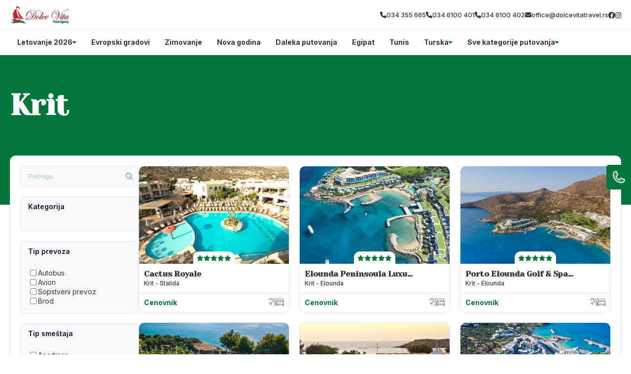

--- FILE ---
content_type: text/css
request_url: https://divhunt-site.b-cdn.net/w/9174/168358/core.css
body_size: 28212
content:
main{--Brand-Primary:rgb(4,118,61);--Brand-Secondary:rgb(233,34,39);--Background-Primary:rgb(255,255,255);--Background-Secondary:rgb(4,118,61);--Text-Primary:rgb(53,53,53);--Text-Secondary:rgb(51,51,51);}main {background:rgba(255,255,255,1.00);color:var(--Text-Secondary);font-size:16px;line-height:1.4;font-family:'Inter';font-weight:600;min-height:100vh;position:relative;}main  h1{font-family:'Yeseva One';}main  h2{font-family:'Yeseva One';}main  h3{font-family:'Yeseva One';}main  h4{font-family:'Inter';}main  h5{font-family:'Yeseva One';}main  h6{font-family:'Yeseva One';}main  p{font-family:'Inter';}main container{max-width:1280px;width:100%;margin:0px auto 0px auto;display:block;padding:0px 20px 0px 20px;}main h2{font-size:30px;font-weight:700;margin-top:0px;margin-bottom:0px;}main .stylesheet-color-box{width:220px;height:220px;border:1px solid rgba(225,225,225,1.00);margin:0px 0px 10px 0px;}main h1{font-size:60px;font-weight:700;margin-top:0px;margin-bottom:0px;}main h3{font-size:24px;margin-top:0px;margin-bottom:0px;}main h4{font-size:20px;margin-top:0px;margin-bottom:0px;font-weight:700;}main h5{margin-top:0px;margin-bottom:0px;font-size:20px;font-weight:700;}main h6{font-size:16px;font-weight:700;margin-bottom:0px;margin-top:0px;}main p{margin-bottom:0px;margin-top:0px;font-size:14px;font-weight:500;}main .stylesheet-part{border-bottom:1px solid rgba(223,223,223,1.00);padding:60px 0px 60px 0px;}@media screen and (max-width: 991px) {main .stylesheet-part{padding:40px 0px 40px 0px;}}main ul{padding-left:20px;}main ol{padding-left:20px;}main img{max-width:100%;display:block;}main textarea{resize:vertical;}main .button-primary{color:rgb(255,255,255);border:1px solid var(--Brand-Primary);background:var(--Brand-Primary);padding-top:10px;padding-left:20px;border-radius:30px;padding-right:20px;padding-bottom:10px;font-weight:500;}main .button-primary:hover{color:var(--Brand-Primary);background:var(--Background-Primary);}main a{transition:all 100ms 0ms linear;cursor:pointer;font-size:14px;font-weight:500;}main .button-secondary{background:rgba(255,255,255,1.00);color:rgba(0,0,0,1.00);padding:15px 35px 15px 35px;border:1px solid rgba(0,0,0,1);}main .button-secondary:hover{background:rgba(0,0,0,1.00);color:rgba(255,255,255,1.00);}main button{cursor:pointer;}main component{font-family:'Inter';}main span{font-size:14px;font-weight:500;}main .grid-items{grid-template-columns:repeat(auto-fit,minmax(250px,0.5fr));display:grid!important;row-gap:20px;column-gap:20px;}@media screen and (max-width: 767px) {main .grid-items{grid-template-columns:1fr!important;}}main .grid-items-large{grid-template-columns:repeat(auto-fit,minmax(350px,1fr));display:grid!important;row-gap:20px;column-gap:20px;}main .fs-24{font-size:24px;}@media screen and (max-width: 991px) {body main .t8{color:rgba(163,117,255,1.00);}}body main .t14{display:flex;row-gap:40px;column-gap:40px;}body main .t19{display:flex;row-gap:25px;flex-direction:column;}@media screen and (max-width: 991px) {body main .t19{row-gap:20px;}}body main .t20{display:flex;row-gap:25px;flex-direction:column;}body main .t22{color:rgba(0,0,0,1.00);margin:0px 0px 10px 0px;display:block;font-weight:600;}@media screen and (max-width: 991px) {body main .t28{color:rgba(163,117,255,1.00);}}body main .t33{color:rgba(163,117,255,1.00);margin:0px 0px 10px 0px;display:block;font-weight:600;}body main .t34{color:rgba(163,117,255,1.00);margin:0px 0px 10px 0px;display:block;font-weight:600;}body main .t35{display:flex;column-gap:100px;}body main .t44{color:rgba(163,117,255,1.00);margin:0px 0px 10px 0px;display:block;font-weight:600;}body main .t45{display:grid;grid-template-columns:350px 1fr;}@media screen and (max-width: 991px) {body main .t45{row-gap:30px;grid-template-columns:1fr ;}}body main .t46{color:rgba(163,117,255,1.00);margin:0px 0px 10px 0px;display:block;font-weight:600;}body main .t47{display:flex;flex-direction:column;}body main .t49{display:grid;grid-template-columns:350px 1fr;}@media screen and (max-width: 991px) {body main .t49{row-gap:30px;grid-template-columns:1fr ;}}body main .t50{color:rgba(0,0,0,1.00);margin:0px 0px 10px 0px;display:block;font-weight:600;}body main .t52{display:flex;flex-direction:column;}body main .t55{display:grid;grid-template-columns:350px 1fr;}@media screen and (max-width: 991px) {body main .t55{row-gap:30px;grid-template-columns:1fr ;}}body main .t57{border-bottom:1px solid rgba(0,0,0,0.05);}body main .t58{max-width:100%;padding-top:10px;border-bottom:1px solid rgba(0,0,0,0.05);padding-bottom:10px;}body main .t59{max-width:100%;}body main .t61{background:rgb(175,67,67);}body main .t62 a{color:var(--Text-Primary);font-family:'Inter';font-weight:700;}body main .t63{max-width:100%;background:rgba(0,0,0,0.02);border-top:1px solid rgba(0,0,0,0.05);padding-top:50px;padding-bottom:20px;}body main .t66{background:var(--Background-Primary);}body main .t70{display:block;background:var(--Background-Primary);}body main .t71{background:var(--Brand-Secondary);}body main .t72{background:var(--Brand-Primary);}body main .t73{color:var(--Text-Secondary);background:#dcdcdc;border-top:1px solid rgba(0,0,0,0.05);border-bottom:1px solid rgba(0,0,0,0.05);}body main .t74{color:var(--Text-Secondary);display:none;background:rgb(234,228,228);}body main .t75{display:block;background:var(--Brand-Primary);padding-top:0px;padding-bottom:15px;}body main .t76{padding-bottom:0px;}body main .t77{background:#dcdcdc;}body main .t78{padding-bottom:0px;}body main .t79{padding-top:50px;padding-bottom:50px;}body main .t80{padding-bottom:50px;}body main .t81{background:var(--Brand-Secondary);margin-bottom:0px;padding-bottom:100px;}body main .t82{display:block;background:var(--Brand-Primary);padding-top:15px;padding-bottom:15px;}body main .t83{background:rgb(255,255,255);padding-top:30px;padding-bottom:60px;}body main .t84{background:#dcdcdc;padding-top:0px;padding-bottom:60px;}body main .t85{display:block;background:#dcdcdc;padding-top:60px;padding-bottom:60px;}body main .t86{display:block;background:#dcdcdc;padding-top:60px;padding-bottom:60px;}body main .t87{display:block;background:rgb(255,255,255);padding-top:30px;padding-bottom:60px;}body main .t88{display:block;background:#dcdcdc;}body main .t89{display:block;background:#dcdcdc;padding-top:30px;padding-bottom:60px;}body main .t90{padding-top:60px;padding-bottom:60px;}body main .t92 h2{font-size:40px;font-family:'Yeseva One';}body main .t92{display:block;font-family:'Inter';margin-bottom:40px;}body main .t93{display:block;padding-top:25px;}body main .t94{display:block;margin-top:40px;}body main .t95{padding-top:60px;padding-bottom:80px;}body main .t97 *{color:var(--Background-Primary);}body main .t97 h2{font-size:40px;font-family:'Yeseva One';}body main .t97{display:block;margin-bottom:40px;}body main .t98{padding-top:60px;padding-bottom:60px;}body main .t99 p{color:#fff;}body main .t99 h3{font-family:'Inter';}body main .t99 h4{color:#fff;font-family:'Inter';}body main .t99 img{filter:brightness(3);}body main .t99 .button-primary{color:var(--Text-Primary)!important;background:rgb(255,255,255);}body main .t100{display:flex;column-gap:40px;align-items:center;padding-top:60px;padding-bottom:60px;justify-content:center;}@media screen and (max-width: 767px) {body main .t100{display:grid;row-gap:30px;column-gap:0px;grid-template-columns:1fr;}}body main .t102 h2{font-family:'Yeseva One';}body main .t102{display:block;}body main .t103{padding-top:60px;padding-bottom:60px;}@media screen and (max-width: 480px) {body main .t103{background:var(--Brand-Secondary);}}body main .t104 h2{font-family:'Yeseva One';}body main .t104{background:var(--Brand-Secondary);}body main .t105{padding-top:40px;}body main .t106 a{background:var(--Brand-Secondary);}body main .t106 h2{color:var(--Background-Primary);font-size:50px;font-family:'Yeseva One';}body main .t106 h3{font-family:'Yeseva One';}body main .t106{display:block;margin-top:;padding-top:15px;padding-bottom:15px;}body main .t106 span{color:var(--Background-Primary);}body main .t108 h2{font-size:40px;font-family:'Yeseva One';}body main .t108{display:block;padding-top:30px;padding-bottom:30px;}body main .t110 h2{font-size:40px;font-family:'Yeseva One';}body main .t110{display:block;padding-top:30px;padding-bottom:30px;}body main .t111 h2{font-size:40px;font-family:'Yeseva One';}body main .t111{display:block;padding-top:30px;padding-bottom:30px;}body main .t113 h2{font-size:40px;font-family:'Yeseva One';}body main .t113{display:block;margin-bottom:60px;}body main .t115{padding-top:50px;}body main .t116{margin-bottom:40px;}body main .t118{display:block;margin-top:40px;padding-top:0px;}body main .t119{display:block;padding-top:;margin-bottom:;padding-bottom:40px;}body main .t120 h2{color:var(--Text-Secondary);font-size:40px;font-family:'Yeseva One';}body main .t120{display:block;padding-top:40px;padding-bottom:40px;}body main .t121{display:block;padding-bottom:40px;}body main .t124{display:block;margin-top:60px;}body main .t125 h2{font-family:'Yeseva One';}body main .t125{display:block;margin-top:;padding-top:;margin-bottom:;padding-bottom:40px;}body main .t126 *{color:var(--Background-Primary);}body main .t126 h2{font-size:40px;font-family:'Yeseva One';}body main .t126{display:block;padding-top:40px;padding-bottom:40px;}body main .t127 h2{font-family:'Yeseva One';}body main .t127{padding-bottom:0px;}body main .t129 a{background:var(--Brand-Secondary);font-family:'Inter';-webkit-background-clip:border-box;}body main .t129 h1{font-family:'Yeseva One';}body main .t129 h2{color:rgb(255,255,255);font-size:50px;font-family:'Yeseva One';}body main .t129 h3{font-family:'Yeseva One';}body main .t129{display:block;padding-top:15px;padding-bottom:15px;}body main .t129 span{color:var(--Background-Primary);}body main .t132{padding-bottom:50px;}body main .t136{padding-bottom:50px;}body main .t141 h2{font-size:40px;font-family:'Yeseva One';}body main .t141{display:block;padding-bottom:30px;}body main .t142{display:block;margin-top:40px;}body main .t144 a{background:;}body main .t146 h2{font-size:40px;font-family:'Yeseva One';}body main .t146{display:block;margin-bottom:0px;padding-bottom:30px;}body main .t147{display:block;padding-top:40px;}body main .t152{padding-bottom:50px;}body main .t156 h2{font-size:40px;font-family:'Yeseva One';}body main .t156{display:block;padding-top:30px;padding-bottom:30px;}body main .t158{padding-bottom:50px;}body main .t163{display:block;}body main .t164{margin-top:-100px;margin-bottom:60px;}body main .t168{border:1px solid rgba(0,0,0,0.1);display:flex;z-index:1000;position:relative;background:rgb(255,255,255);column-gap:30px;padding-top:20px;padding-left:20px;border-radius:12px;padding-right:20px;padding-bottom:20px;}body main .t169{width:300px;}@media screen and (max-width: 991px) {body main .t169{top:0%;left:0%;right:auto;bottom:0%;height:100;z-index:10000;position:fixed;transform:translate(-100%,0px);background:rgb(255,255,255);border-right:2px solid var(--Brand-Primary);}}body main .t170{width:100%;}body main .t171{display:none;}@media screen and (max-width: 991px) {body main .t171{top:50%;left:auto;color:rgb(255,255,255);right:-60px;width:60px;cursor:pointer;height:30px;display:flex;z-index:100000;position:absolute;font-size:12px;background:var(--Brand-Primary);align-items:center;font-weight:700;border-radius:0px 6px 6px 0px;justify-content:center;}}@media screen and (max-width: 991px) {body main .t172{overflow:auto;max-height:100vh;padding-top:15px;padding-left:15px;padding-right:15px;padding-bottom:15px;}}body main .t175{height:42px;position:relative;background:rgb(249,250,252);margin-bottom:20px;}body main .t176{top:50%;left:auto;right:10px;bottom:auto;height:18px;position:absolute;transform:translate(0px,-50%);}body main .t177{width:100%;border:1px solid rgba(118,144,178,0.2);height:100%;display:block;outline:none;background:transparent;padding-left:15px;border-radius:8px;padding-right:24px;}body main .t177::placeholder{color:rgba(118,144,178,0.5);}body main .t179 a{font-family:'Inter';}body main .t179 h3{font-family:'Yeseva One';}body main .t179{display:block;}@media screen and (max-width: 480px) {body main .t179{width:100%;display:block;}}body main .t183{background:;padding-top:40px;padding-bottom:40px;}body main .t185{display:block;background:var(--Background-Secondary);margin-top:0px;padding-top:60px;padding-bottom:60px;}body main .t186{margin-top:40px;}body main .t187{background:var(--Brand-Primary);}body main .t188{display:block;background:rgb(255,255,255);padding-top:60px;padding-bottom:0px;}body main .t189{display:block;background:var(--Brand-Secondary);margin-top:100px;padding-top:60px;padding-bottom:60px;}body main .t193 h2{font-family:'Yeseva One';}body main .t200{display:block;margin-top:40px;margin-bottom:40px;}body main .t202{display:grid;column-gap:24px;grid-template-columns:3fr 1fr;}@media screen and (max-width: 991px) {body main .t202{display:grid;row-gap:24px;grid-template-columns:1fr;}}body main .t204{overflow:hidden;}body main .t207 *{color:var(--Background-Primary);}body main .t207 h2{font-family:'Yeseva One';}body main .t207{padding-bottom:;}body main .t209 a{background:var(--Brand-Secondary);}body main .t210{padding-bottom:50px;}body main .t211{padding-top:40px;padding-bottom:20px;}body main .t213{display:grid;row-gap:24px;column-gap:24px;grid-template-columns:1fr 1fr;}@media screen and (max-width: 991px) {body main .t213{grid-template-columns:1fr;}}body main .t216{max-width:100%;}body main .t217 *{color:#fff!important;}body main .t217 img{filter:brightness(100);}body main .t217{display:block;padding-top:10px;padding-bottom:10px;}body main .t218 h2{font-family:'Yeseva One';}body main .t218{padding-bottom:;}body main .t221{padding-bottom:50px;}body main .t222{padding-top:40px;padding-bottom:20px;}body main .t224 *{color:var(--Background-Primary);}body main .t224 h2{font-family:'Yeseva One';}body main .t224{padding-bottom:;}body main .t227{padding-bottom:50px;}body main .t228{padding-top:40px;padding-bottom:20px;}body main .t231{display:block;margin-top:40px;}body main .t233{display:block;margin-top:40px;}body main .t237{padding-top:40px;padding-bottom:40px;}body main .t239{display:block;margin-bottom:30px;}body main .t241{display:flex;overflow:hidden;flex-direction:column;text-decoration:none;}body main .t241:hover{transform:translate(0px,-3px);}body main .t245{padding-top:80px;padding-bottom:80px;}body main .t246{background:rgba(0,0,0,0.01);padding-top:30px;padding-bottom:30px;}body main .t248 p{margin-bottom:15px;}body main .t248 h2{margin-top:40px;margin-bottom:15px;}body main .t248 h3{margin-top:40px;margin-bottom:15px;}body main .t248 hr{border:0px none None;height:1px;display:block;border-top:1px solid rgba(231,231,231,1.00);margin-top:40px;padding-top:0px;padding-left:0px;margin-bottom:40px;padding-right:0px;padding-bottom:0px;}body main .t248 li{margin-bottom:8px;}body main .t248{max-width:720px;margin-left:auto;margin-right:auto;}body main .t248 figure{display:block;position:relative;margin-top:40px;margin-bottom:40px;}body main .t248 blockquote{color:#1a1a1a;border:1px solid rgba(241,241,241,1.00);background:rgba(252,252,252,1.00);margin-top:30px;margin-left:30px;padding-top:30px;margin-right:30px;padding-left:30px;border-radius:12px;margin-bottom:30px;padding-right:30px;padding-bottom:30px;}body main .t248 figcaption{top:auto;left:10px;color:rgba(0,0,0,1.00);right:auto;bottom:10px;display:block;z-index:5;position:absolute;font-size:13px;background:rgba(255,255,255,0.73);padding-top:5px;padding-left:5px;padding-right:5px;padding-bottom:5px;}body main .t248 blockquote cite{color:rgb(179,179,179);display:block;font-size:14px;margin-top:10px;}body main .t249{display:block;}body main .t250{background:var(--Background-Secondary);padding-top:60px;padding-bottom:60px;}body main .t252 *{color:var(--Background-Primary);}body main .t252 h2{font-size:40px;font-family:'Yeseva One';}body main .t252{display:block;padding-bottom:30px;}body main .t254 a{background:;}body main .t255{display:none;background:var(--Background-Primary);padding-top:60px;padding-bottom:60px;}body main .t257 h2{font-size:40px;font-family:'Yeseva One';}body main .t257{display:block;margin-bottom:0px;padding-bottom:30px;}body main .t258{display:block;padding-top:40px;}body main .t261{background:#dcdcdc;padding-top:60px;padding-bottom:60px;}body main .t263 h2{font-size:40px;font-family:'Yeseva One';}body main .t263{display:block;margin-bottom:0px;padding-bottom:30px;}body main .t264{display:block;padding-top:40px;}@media screen and (max-width: 991px) {body main .t274{color:rgba(163,117,255,1.00);}}body main .t280{display:flex;row-gap:40px;column-gap:40px;}body main .t285{display:flex;row-gap:25px;flex-direction:column;}@media screen and (max-width: 991px) {body main .t285{row-gap:20px;}}body main .t286{display:flex;row-gap:25px;flex-direction:column;}body main .t288{color:rgba(0,0,0,1.00);margin:0px 0px 10px 0px;display:block;font-weight:600;}@media screen and (max-width: 991px) {body main .t294{color:rgba(163,117,255,1.00);}}body main .t299{color:rgba(163,117,255,1.00);margin:0px 0px 10px 0px;display:block;font-weight:600;}body main .t300{color:rgba(163,117,255,1.00);margin:0px 0px 10px 0px;display:block;font-weight:600;}body main .t301{display:flex;column-gap:100px;}body main .t310{color:rgba(163,117,255,1.00);margin:0px 0px 10px 0px;display:block;font-weight:600;}body main .t311{display:grid;grid-template-columns:350px 1fr;}@media screen and (max-width: 991px) {body main .t311{row-gap:30px;grid-template-columns:1fr ;}}body main .t312{color:rgba(163,117,255,1.00);margin:0px 0px 10px 0px;display:block;font-weight:600;}body main .t313{display:flex;flex-direction:column;}body main .t315{display:grid;grid-template-columns:350px 1fr;}@media screen and (max-width: 991px) {body main .t315{row-gap:30px;grid-template-columns:1fr ;}}body main .t316{color:rgba(0,0,0,1.00);margin:0px 0px 10px 0px;display:block;font-weight:600;}body main .t318{display:flex;flex-direction:column;}body main .t321{display:grid;grid-template-columns:350px 1fr;}@media screen and (max-width: 991px) {body main .t321{row-gap:30px;grid-template-columns:1fr ;}}body main .t322{display:none;}body main .t323{position:relative;padding-top:40px;}@media screen and (max-width: 991px) {body main .t323{position:relative;}}@media screen and (max-width: 480px) {body main .t323{padding-top:20px;padding-bottom:10px;}}body main .t325{display:flex;column-gap:20px;align-items:center;justify-content:space-between;}body main .t328{display:flex;column-gap:20px;align-items:center;}@media screen and (max-width: 991px) {body main .t328{top:110%;left:auto;right:0px;width:100%;bottom:auto;display:none;row-gap:40px;position:absolute;box-shadow: 0px 20px 30px 0px rgba(0,0,0,0.25);padding-top:30px;padding-left:60px;border-radius:20px;padding-right:60px;flex-direction:column;padding-bottom:30px;grid-template-columns:1fr 1fr 1fr 1fr;}}body main .t329{color:#444964;position:relative;}body main .t329:hover{color:#ff7133;}body main .t329::before{top:auto;left:50%;right:auto;width:8px;bottom:-80%;height:8px;content:"";opacity:0%;z-index:10;position:absolute;transform:translate(-50%,0%);background:rgb(255, 113, 51);transition:all 300ms 0ms ease-in-out;border-radius:100%;}body main .t329:hover::before{opacity:150%;background:rgba(255,113,51,1.00);}@media screen and (max-width: 991px) {body main .t329{display:flex;align-items:center;justify-content:center;}}@media screen and (max-width: 991px) {body main .t330{display:flex;align-items:center;justify-content:center;}}body main .t331{width:50px;height:50px;display:none;row-gap:4px;background:var(--Secondary);align-items:center;border-radius:100%;flex-direction:column;justify-content:center;}@media screen and (max-width: 991px) {body main .t331{display:flex;}}body main .t332{width:20px;height:2px;background:var(--Primary);}body main .t333{padding-top:50px;padding-bottom:50px;}body main .t335{display:flex;column-gap:100px;}body main .t336{display:flex;max-width:610px;align-items:flex-end;flex-direction:column;justify-content:center;}body main .t337{flex:1 1 0%;width:100%;}body main .t338{width:100%;}body main .t340{margin-top:40px;}body main .t341{display:flex;margin-top:40px;justify-content:flex-end;}body main .t342{padding-top:14px;padding-bottom:14px;}body main .t343{background:var(--BG);padding-top:100px;padding-bottom:100px;}@media screen and (max-width: 767px) {body main .t343{padding-top:50px;padding-bottom:50px;}}@media screen and (max-width: 480px) {body main .t343{padding-top:30px;padding-bottom:30px;}}body main .t345{display:flex;align-items:center;flex-direction:column;justify-content:center;}body main .t346{margin-top:10px;}body main .t347{color:var(--Primary);font-size:20px;font-weight:500;}body main .t348{display:grid;row-gap:40px;column-gap:40px;margin-top:60px;grid-template-columns:1fr 1fr 1fr;}@media screen and (max-width: 767px) {body main .t348{margin-top:40px;grid-template-columns:1fr;}}body main .t349{background:var(--White);padding-top:60px;padding-left:30px;padding-right:30px;padding-bottom:60px;}@media screen and (max-width: 767px) {body main .t349{padding-top:40px;padding-bottom:40px;}}body main .t350{margin-bottom:10px;}body main .t351{color:var(--Primary);font-size:20px;font-style:italic;}@media screen and (max-width: 767px) {body main .t351{font-size:18px;}}body main .t352{font-size:18px;margin-top:50px;line-height:1.8;}body main .t353{display:flex;margin-top:60px;align-items:center;justify-content:space-between;}body main .t355:hover img{transform:rotate(-20deg);}body main .t356{width:60px;transition:all 200ms 0ms linear;}body main .t357{padding-top:100px;padding-bottom:100px;}@media screen and (max-width: 767px) {body main .t357{padding-top:50px;padding-bottom:50px;}}@media screen and (max-width: 480px) {body main .t357{padding-top:30px;padding-bottom:30px;}}body main .t358{display:flex;column-gap:70px;}@media screen and (max-width: 991px) {body main .t358{flex-direction:column-reverse;}}body main .t359{flex:1 1 0%;display:flex;align-items:flex-start;flex-direction:column;justify-content:flex-start;}body main .t360{max-width:500px;margin-top:10px;}body main .t361{display:flex;justify-content:flex-end;}body main .t362{padding-top:14px;padding-bottom:14px;}body main .t363{width:50%;position:relative;}@media screen and (max-width: 991px) {body main .t363{width:100%;margin-top:20px;}}body main .t364{top:0%;left:0%;right:auto;width:100%;bottom:auto;height:100%;position:absolute;}@media screen and (max-width: 991px) {body main .t364{position:static;}}body main .t366{color:var(--Primary);font-size:20px;}@media screen and (max-width: 480px) {body main .t366{font-size:16px;}}body main .t367 p{margin-bottom:40px;}body main .t367{font-size:18px;margin-top:20px;}body main .t368{padding-top:100px;padding-bottom:100px;}@media screen and (max-width: 767px) {body main .t368{padding-top:50px;padding-bottom:50px;}}body main .t370{width:100%;}body main .t371{width:100%;position:relative;}body main .t372{width:100%;background:var(--BG);padding-top:40px;padding-left:40px;padding-right:40px;padding-bottom:40px;}body main .t373{display:flex;column-gap:20px;align-items:center;}body main .t374{width:100px;height:100px;border-radius:100%;}body main .t376{font-size:30px;}body main .t377{color:var(--Primary);}body main .t378{font-style:italic;margin-top:20px;line-height:1.6;}body main .t379{top:0%;left:0%;right:auto;bottom:auto;display:flex;column-gap:40px;margin-top:20px;align-items:center;justify-content:center;}body main .t380{cursor:pointer;transition:all 200ms 0ms linear;}body main .t381{cursor:pointer;transition:all 200ms 0ms linear;}body main .t382{padding-top:100px;padding-bottom:100px;}@media screen and (max-width: 767px) {body main .t382{padding-top:50px;padding-bottom:50px;}}@media screen and (max-width: 480px) {body main .t382{padding-top:30px;padding-bottom:30px;}}body main .t383{display:flex;align-items:center;flex-direction:column;justify-content:center;}body main .t384{margin-top:10px;}body main .t385{color:rgb(255, 113, 51);font-size:20px;font-weight:500;}body main .t386{display:grid;row-gap:20px;column-gap:20px;margin-top:60px;align-items:center;justify-content:space-between;grid-template-rows:1fr 1fr 1fr 1fr;grid-template-columns:1fr 1fr 1fr 1fr 1fr 1fr;}@media screen and (max-width: 991px) {body main .t386{grid-template-columns:1fr 1fr 1fr;}}@media screen and (max-width: 767px) {body main .t386{row-gap:20px;margin-top:40px;align-items:center;flex-direction:column;grid-template-columns:1fr 1fr;}}@media screen and (max-width: 480px) {body main .t386{grid-template-columns:1fr;}}body main .t387{column-gap:100px;justify-content:center;}body main .t388{max-width:180px;max-height:102px;min-height:42px;object-fit:cover;}body main .t390{display:flex;margin-top:60px;align-items:center;justify-content:center;}body main .t391{padding-top:14px;padding-bottom:14px;}body main .t392{padding-top:100px;padding-bottom:100px;}@media screen and (max-width: 767px) {body main .t392{padding-top:50px;padding-bottom:50px;}}@media screen and (max-width: 480px) {body main .t392{padding-top:29px;padding-bottom:29px;}}body main .t394{display:grid;background:var(--BG);column-gap:40px;grid-template-columns:1fr 1fr;}@media screen and (max-width: 991px) {body main .t394{display:flex;flex-direction:column;}}body main .t395{display:flex;align-items:flex-end;padding-top:40px;padding-left:50px;flex-direction:column;padding-bottom:40px;}@media screen and (max-width: 991px) {body main .t395{padding-left:20px;padding-right:20px;}}body main .t396{display:flex;row-gap:20px;padding-top:40px;padding-left:50px;padding-right:50px;flex-direction:column;padding-bottom:40px;}@media screen and (max-width: 991px) {body main .t396{padding-left:20px;padding-right:20px;}}body main .t397{max-width:500px;text-align:right;}@media screen and (max-width: 991px) {body main .t397{margin-left:auto;margin-right:auto;}}body main .t398{color:rgb(255, 113, 51);font-size:20px;margin-top:20px;font-weight:500;}@media screen and (max-width: 991px) {body main .t398{margin-left:auto;margin-right:auto;}}body main .t399{margin-top:20px;}@media screen and (max-width: 991px) {body main .t399{text-align:center;}}body main .t400{width:100%;display:flex;column-gap:20px;margin-top:40px;align-items:flex-start;}@media screen and (max-width: 480px) {body main .t400{align-items:center;}}body main .t402{color:rgba(155,155,155,1.00);max-width:250px;border-left:1px solid var(--Primary);padding-left:20px;}@media screen and (max-width: 480px) {body main .t402{font-size:14px;}}body main .t403{width:100%;display:flex;margin-top:20px;}body main .t404{flex:1 1 0%;color:var(--Primary);width:100%;border:0px solid rgba(0,0,0,0.00);font-size:18px;font-style:italic;padding-top:14px;padding-left:20px;border-radius:5px 0px 0px 5px;padding-bottom:14px;}body main .t404::placeholder{color:rgba(255,113,51,0.30);font-size:18px;font-style:italic;}body main .t405{border:1px solid rgba(0,0,0,0.00);display:flex;background:var(--White);column-gap:4px;align-items:center;border-radius:0px 5px 5px 0px;padding-right:20px;}body main .t405:hover >img{transform:translate(10px,0px);}body main .t406{color:var(--Primary);}body main .t407{width:30px;transition:all 200ms 0ms linear;}body main .t408{color:var(--Primary);border:0px solid rgba(0,0,0,0.00);font-size:18px;font-style:italic;padding-top:14px;padding-left:20px;border-radius:5px 0px 0px 5px;padding-bottom:14px;}body main .t408::placeholder{color:rgba(255,113,51,0.30);font-size:18px;font-style:italic;}body main .t409{color:var(--Primary);width:100%;border:1px solid rgba(0,0,0,0.00);height:100%;font-size:18px;font-style:italic;font-family:'Inter';padding-top:20px;padding-left:20px;border-radius:5px;}body main .t409::placeholder{color:rgba(255,113,51,0.30);font-size:18px;font-style:italic;font-family:'Inter';}@media screen and (max-width: 991px) {body main .t409{height:200px;}}body main .t410{width:100%;height:100%;position:relative;}body main .t411{top:auto;left:auto;color:rgb(255,255,255);right:2%;border:1px solid rgb(255,113,51);bottom:6%;position:absolute;background:#ff7133;transition:all 200ms 0ms linear;font-weight:500;padding-top:10px;padding-left:20px;border-radius:30px;padding-right:20px;padding-bottom:10px;}body main .t411:hover{color:rgb(255,113,51);background:rgba(255,113,51,0.00);}@media screen and (max-width: 991px) {body main .t411{bottom:8%;}}body main .t412{padding-top:50px;padding-bottom:50px;}@media screen and (max-width: 480px) {body main .t412{padding-top:30px;padding-bottom:30px;}}body main .t414{display:flex;border-top:1px solid var(--Primary);padding-top:40px;border-bottom:1px solid var(--Primary);padding-bottom:40px;justify-content:space-between;}@media screen and (max-width: 991px) {body main .t414{flex-direction:column;}}body main .t415{display:grid;column-gap:60px;grid-template-columns:1fr 1fr 1fr 1fr;}@media screen and (max-width: 767px) {body main .t415{row-gap:60px;grid-template-columns:1fr 1fr;}}@media screen and (max-width: 480px) {body main .t415{display:flex;align-items:center;flex-direction:column;justify-content:center;grid-template-columns:1fr;}}body main .t416{color:var(--Secondary);font-size:26px;font-style:italic;font-weight:700;}body main .t417{max-width:200px;}@media screen and (max-width: 480px) {body main .t417{width:100%;max-width:100%;text-align:center;}}body main .t418{display:flex;row-gap:6px;margin-top:20px;flex-direction:column;}@media screen and (max-width: 480px) {body main .t418{row-gap:10px;}}body main .t419{color:var(--Secondary);}body main .t419:hover{color:var(--Primary);}body main .t420{max-width:200px;}@media screen and (max-width: 480px) {body main .t420{width:100%;max-width:100%;text-align:center;}}body main .t421{color:rgb(68, 73, 100);font-size:26px;font-style:italic;font-weight:700;}body main .t422{display:flex;row-gap:6px;margin-top:20px;flex-direction:column;}body main .t423{color:var(--Secondary);}body main .t423:hover{color:var(--Primary);}body main .t424{max-width:200px;}@media screen and (max-width: 480px) {body main .t424{width:100%;max-width:100%;text-align:center;}}body main .t425{color:rgb(68, 73, 100);font-size:26px;font-style:italic;font-weight:700;}body main .t426{display:flex;row-gap:6px;margin-top:20px;flex-direction:column;}body main .t427{color:var(--Secondary);}body main .t427:hover{color:var(--Primary);}@media screen and (max-width: 480px) {body main .t428{text-align:center;}}body main .t429{color:rgb(68, 73, 100);font-size:26px;font-style:italic;font-weight:700;}body main .t430{display:flex;row-gap:20px;margin-top:20px;flex-direction:column;}body main .t431{width:150px;}body main .t432{display:flex;border-left:1px solid var(--Primary);padding-left:100px;flex-direction:column;}@media screen and (max-width: 991px) {body main .t432{align-items:center;border-left:1px solid rgba(255,113,51,0.00);padding-left:0px;}}@media screen and (max-width: 767px) {body main .t432{margin-top:40px;align-items:flex-start;}}@media screen and (max-width: 480px) {body main .t432{align-items:center;}}body main .t433{display:flex;column-gap:10px;align-items:center;}body main .t434{display:flex;column-gap:12px;}body main .t435{color:rgba(112,112,112,1.00);font-size:18px;font-style:italic;}body main .t436{width:24px;height:24px;display:flex;overflow:hidden;background:#6b6f70;align-items:center;border-radius:100%;justify-content:center;}body main .t436:hover{border:1px solid var(--Primary);}body main .t436:hover >img{transform:scale(1.2,1.2);}body main .t437{width:12px;height:12px;transition:all 200ms 0ms linear;}body main .t438{width:230px;margin-top:20px;}body main .t439{z-index:12;position:relative;padding-top:60px;}@media screen and (max-width: 991px) {body main .t439{padding-top:10px;}}body main .t441{display:flex;column-gap:20px;align-items:center;justify-items:stretch;justify-content:space-between;grid-template-columns:1fr 1fr 1fr;}body main .t444{width:100%;display:flex;column-gap:20px;align-items:center;justify-content:space-between;}@media screen and (max-width: 991px) {body main .t444{top:102%;left:auto;right:0px;width:100%;bottom:auto;display:none;row-gap:40px;position:absolute;background:rgba(255,255,255,1.00);box-shadow: 0px 20px 30px 0px rgba(0,0,0,0.25);padding-top:30px;padding-left:60px;border-radius:20px;padding-right:60px;flex-direction:column;padding-bottom:30px;grid-template-columns:1fr 1fr 1fr 1fr;}}body main .t445{color:#444964;position:relative;}body main .t445:hover{color:#ff7133;}body main .t445::before{top:auto;left:50%;right:auto;width:8px;bottom:-80%;height:8px;content:"";opacity:0%;z-index:10;position:absolute;transform:translate(-50%,0%);background:rgb(255, 113, 51);transition:all 300ms 0ms ease-in-out;border-radius:100%;}body main .t445:hover::before{opacity:150%;background:rgba(255,113,51,1.00);}@media screen and (max-width: 991px) {body main .t445{display:flex;align-items:center;justify-content:center;}}body main .t446{border:1px solid #ff7133;}@media screen and (max-width: 991px) {body main .t446{display:flex;align-items:center;justify-content:center;}}body main .t447{width:50px;height:50px;display:none;row-gap:4px;background:rgb(68, 73, 100);align-items:center;border-radius:100%;flex-direction:column;justify-content:center;}@media screen and (max-width: 991px) {body main .t447{display:flex;}}body main .t448{width:20px;height:2px;background:rgb(255, 113, 51);}body main .t449{display:flex;column-gap:20px;margin-left:auto;margin-right:auto;}@media screen and (max-width: 991px) {body main .t449{row-gap:40px;flex-direction:column;}}body main .t450{position:relative;margin-top:-128px;min-height:100vh;}@media screen and (max-width: 991px) {body main .t450{margin-top:-90px;}}@media screen and (max-width: 480px) {body main .t450{min-height:70vh;}}body main .t451{display:flex;z-index:10;position:relative;min-height:100vh;align-items:center;flex-direction:column;justify-content:center;}@media screen and (max-width: 480px) {body main .t451{min-height:70vh;}}body main .t453{display:flex;align-items:center;flex-direction:column;justify-content:center;}body main .t454{margin-top:10px;text-align:center;}body main .t455{color:rgb(255, 113, 51);font-size:20px;font-weight:500;}body main .t456{display:flex;column-gap:40px;margin-top:20px;align-items:center;justify-content:center;}@media screen and (max-width: 767px) {body main .t456{margin-top:20px;}}body main .t457{color:rgb(255,255,255);width:200px;border:1px solid rgba(120,54,25,1.00);display:flex;background:rgba(120,54,25,1.00);align-items:center;font-weight:500;padding-top:14px;padding-left:10px;border-radius:30px;padding-right:10px;padding-bottom:14px;justify-content:center;}body main .t457:hover{color:rgba(120,54,25,1.00);background:rgba(255,113,51,0.00);}body main .t458{color:rgb(255,255,255);width:200px;border:1px solid rgb(255,113,51);display:flex;background:#ff7133;align-items:center;font-weight:500;padding-top:14px;padding-left:10px;border-radius:30px;padding-right:10px;padding-bottom:14px;justify-content:center;}body main .t458:hover{color:rgb(255,113,51);background:rgba(255,113,51,0.00);}body main .t459{top:0%;left:0%;right:auto;width:100%;bottom:auto;height:100%;z-index:2;position:absolute;object-fit:cover;}body main .t460{top:0%;left:0%;right:auto;width:100%;bottom:auto;height:100%;z-index:4;position:absolute;background:rgba(255,255,255,0.80);}body main .t461{padding-top:100px;padding-bottom:100px;}@media screen and (max-width: 767px) {body main .t461{padding-top:50px;padding-bottom:50px;}}body main .t463{display:flex;column-gap:40px;justify-content:center;grid-template-columns:1fr 1fr;}@media screen and (max-width: 991px) {body main .t463{row-gap:40px;flex-direction:column;}}body main .t464{flex:1;display:flex;max-width:630px;align-items:flex-start;flex-direction:column;justify-content:flex-start;}body main .t465{color:rgb(255, 113, 51);font-size:20px;font-style:italic;}body main .t466{margin-top:10px;}body main .t467{top:0%;left:0%;right:auto;width:100%;bottom:auto;height:100%;position:absolute;}@media screen and (max-width: 991px) {body main .t467{position:static;}}body main .t468{margin-top:20px;}body main .t469{margin-top:20px;}body main .t470{flex:0.3;width:100%;position:relative;}body main .t471{background:var(--BG);padding-top:100px;padding-bottom:100px;}@media screen and (max-width: 767px) {body main .t471{padding-top:50px;padding-bottom:50px;}}body main .t473{display:flex;column-gap:80px;justify-content:center;grid-template-columns:1fr 1fr;}@media screen and (max-width: 991px) {body main .t473{row-gap:40px;flex-direction:column-reverse;}}body main .t474{flex:1;display:flex;max-width:630px;align-items:flex-start;flex-direction:column;justify-content:flex-start;}body main .t475{color:rgb(255, 113, 51);font-size:20px;font-style:italic;}body main .t476{margin-top:10px;}body main .t477{margin-top:20px;}body main .t478{margin-top:20px;}body main .t479{flex:0.3;width:100%;position:relative;}body main .t480{top:0%;left:0%;right:auto;width:100%;bottom:auto;height:100%;position:absolute;}@media screen and (max-width: 991px) {body main .t480{position:static;}}body main .t481{padding-top:100px;padding-bottom:100px;}@media screen and (max-width: 767px) {body main .t481{padding-top:50px;padding-bottom:50px;}}body main .t483{display:flex;column-gap:40px;justify-content:center;grid-template-columns:1fr 1fr;}@media screen and (max-width: 991px) {body main .t483{row-gap:40px;flex-direction:column-reverse;}}body main .t484{flex:1;color:var(--Secondary);display:flex;max-width:630px;align-items:flex-start;flex-direction:column;justify-content:flex-start;}body main .t485{color:rgb(255, 113, 51);font-size:20px;font-style:italic;}body main .t486{max-width:300px;margin-top:10px;line-height:1;}body main .t487{margin-top:20px;}body main .t488{margin-top:40px;}body main .t489{flex:0.4;width:100%;position:relative;}body main .t490{top:0%;left:0%;right:auto;width:100%;bottom:auto;height:100%;position:absolute;}@media screen and (max-width: 991px) {body main .t490{position:static;}}body main .t491{display:flex;row-gap:10px;margin-top:40px;flex-direction:column;}body main .t493{background:var(--BG);padding-top:100px;padding-bottom:100px;}@media screen and (max-width: 767px) {body main .t493{padding-top:50px;padding-bottom:50px;}}@media screen and (max-width: 480px) {body main .t493{padding-top:30px;padding-bottom:30px;}}body main .t495{display:flex;column-gap:40px;justify-content:center;grid-template-columns:1fr 1fr;}@media screen and (max-width: 991px) {body main .t495{row-gap:40px;flex-direction:column;}}body main .t496{flex:1;color:rgb(68, 73, 100);display:flex;max-width:630px;align-items:flex-start;flex-direction:column;justify-content:flex-start;}body main .t497{color:rgb(255, 113, 51);font-size:20px;font-style:italic;}body main .t498{max-width:300px;margin-top:10px;line-height:1;}body main .t499{margin-top:20px;}body main .t500{margin-top:40px;}body main .t501{display:flex;row-gap:10px;margin-top:40px;flex-direction:column;}body main .t503{flex:0.4;width:100%;position:relative;}body main .t504{top:0%;left:0%;right:auto;width:100%;bottom:auto;height:100%;position:absolute;}@media screen and (max-width: 991px) {body main .t504{position:static;}}body main .t505{padding-top:100px;padding-bottom:100px;}@media screen and (max-width: 767px) {body main .t505{padding-top:50px;padding-bottom:50px;}}@media screen and (max-width: 480px) {body main .t505{padding-top:30px;padding-bottom:30px;}}body main .t507{display:flex;align-items:center;flex-direction:column;justify-content:center;}body main .t508{margin-top:10px;}body main .t509{color:rgb(255, 113, 51);font-size:20px;font-weight:500;}body main .t510{display:grid;row-gap:60px;column-gap:60px;margin-top:60px;grid-template-rows:1fr 1fr;grid-template-columns:1fr 1fr 1fr;}@media screen and (max-width: 991px) {body main .t510{grid-template-columns:1fr;}}@media screen and (max-width: 480px) {body main .t510{row-gap:20px;}}body main .t511{background:var(--BG);padding-top:40px;padding-left:40px;padding-right:40px;padding-bottom:40px;}body main .t512{display:flex;align-items:center;justify-content:space-between;}body main .t513{line-height:1.2;}body main .t514{color:var(--Primary);font-size:120px;line-height:1;}@media screen and (max-width: 767px) {body main .t514{font-size:80px;}}body main .t515{margin-top:20px;line-height:1.8;}body main .t516{margin-top:40px;line-height:1.8;}body main .t517{background:#27135a;padding-top:50px;padding-bottom:50px;}body main .t519{display:grid;column-gap:40px;grid-template-columns:1fr 1fr 1fr 1fr;}@media screen and (max-width: 991px) {body main .t519{row-gap:40px;grid-template-columns:1fr 1fr;}}body main .t520{display:flex;row-gap:3px;flex-direction:column;grid-template-rows:1fr 1fr;}body main .t521{color:var(--White);width:100%;background:#18c9d7;text-align:center;font-weight:700;padding-top:14px;padding-left:10px;border-radius:5px 5px 0px 0px;padding-right:10px;padding-bottom:14px;}body main .t522{display:flex;overflow:hidden;background:var(--White);align-items:center;padding-top:10px;padding-left:20px;border-radius:0px 0px 5px 5px;padding-right:20px;flex-direction:row;padding-bottom:10px;justify-content:space-between;}body main .t522:hover img{transform:;}body main .t522:hover .arrow{transform:rotate(-180deg);}body main .t523{max-height:37px;object-fit:cover;transition:all 200ms 0ms linear;}body main .t524{top:0%;left:0%;right:auto;width:40px;bottom:auto;height:20px;object-fit:cover;transition:all 200ms 0ms linear;}body main .t525{background:#27135a;padding-top:50px;padding-bottom:50px;}@media screen and (max-width: 480px) {body main .t525{padding-top:30px;padding-bottom:30px;}}body main .t527{color:#18c9d7;max-width:700px;text-align:center;margin-left:auto;margin-right:auto;}body main .t528{display:flex;margin-top:40px;flex-direction:column;}body main .t529{display:grid;row-gap:20px;column-gap:60px;grid-template-rows:1fr 1fr 1fr 1fr 1fr;grid-template-columns:1fr 1fr;}@media screen and (max-width: 991px) {body main .t529{column-gap:20px;}}@media screen and (max-width: 767px) {body main .t529{grid-template-columns:1fr;}}body main .t530{border:1px solid rgba(0,0,0,0.00);font-size:18px;font-style:italic;padding-top:16px;padding-left:16px;border-radius:5px;padding-bottom:16px;}body main .t530::placeholder{color:rgba(226,226,226,1.00);}body main .t531{display:flex;margin-top:40px;align-items:center;justify-content:center;}body main .t532{color:var(--White);border:1px solid #18c9d7;background:#18c9d7;padding-top:16px;padding-left:30px;border-radius:20px;padding-right:30px;padding-bottom:16px;}body main .t532:hover{color:rgba(24,201,215,1.00);background:rgba(24,201,215,0.00);}body main .t533{background:rgb(237, 237, 238);padding-top:100px;padding-bottom:100px;}@media screen and (max-width: 767px) {body main .t533{padding-top:50px;padding-bottom:50px;}}@media screen and (max-width: 480px) {body main .t533{padding-top:30px;padding-bottom:30px;}}body main .t535{display:flex;column-gap:80px;justify-content:center;grid-template-columns:1fr 1fr;}@media screen and (max-width: 991px) {body main .t535{flex-direction:column-reverse;}}body main .t536{flex:0.4;width:100%;position:relative;}body main .t537{top:0%;left:0%;right:auto;width:100%;bottom:auto;height:100%;position:absolute;}@media screen and (max-width: 991px) {body main .t537{position:static;}}body main .t538{flex:1;display:flex;max-width:630px;align-items:flex-start;flex-direction:column;justify-content:flex-start;}body main .t539{margin-top:40px;}body main .t540{color:#18c9d7;font-size:20px;font-style:italic;font-weight:500;}body main .t541{margin-top:10px;}body main .t542{margin-top:20px;font-weight:500;}body main .t543{display:flex;overflow:hidden;column-gap:10px;align-items:center;padding-top:10px;border-radius:0px 0px 5px 5px;padding-right:20px;flex-direction:row;padding-bottom:10px;justify-content:space-between;}body main .t543:hover img{transform:;}body main .t543:hover .arrow{transform:rotate(-180deg);}body main .t544{top:0%;left:0%;right:auto;width:80px;bottom:auto;height:30px;object-fit:cover;transition:all 200ms 0ms linear;}body main .t545{object-fit:cover;transition:all 200ms 0ms linear;}body main .t546{display:flex;margin-top:20px;}body main .t547{padding-top:100px;padding-bottom:100px;}@media screen and (max-width: 767px) {body main .t547{padding-top:50px;padding-bottom:50px;}}body main .t549{display:flex;column-gap:80px;justify-content:center;grid-template-columns:1fr 1fr;}@media screen and (max-width: 991px) {body main .t549{row-gap:40px;flex-direction:column;}}body main .t550{flex:0.4;width:100%;position:relative;}body main .t551{top:0%;left:0%;right:auto;width:100%;bottom:auto;height:100%;position:absolute;}@media screen and (max-width: 991px) {body main .t551{position:static;}}body main .t552{flex:1;display:flex;max-width:630px;align-items:flex-start;flex-direction:column;justify-content:flex-start;}body main .t553{color:#18c9d7;font-size:20px;font-style:italic;font-weight:500;}body main .t554{margin-top:10px;}body main .t555{margin-top:20px;font-weight:500;}body main .t556{display:flex;margin-top:20px;}body main .t557{display:flex;overflow:hidden;column-gap:10px;align-items:center;padding-top:10px;border-radius:0px 0px 5px 5px;padding-right:20px;flex-direction:row;padding-bottom:10px;justify-content:space-between;}body main .t557:hover img{transform:;}body main .t557:hover .arrow{transform:rotate(-180deg);}body main .t558{top:0%;left:0%;right:auto;width:80px;bottom:auto;height:30px;object-fit:cover;transition:all 200ms 0ms linear;}body main .t559{object-fit:cover;transition:all 200ms 0ms linear;}body main .t560{margin-top:40px;}body main .t562{padding-top:50px;padding-bottom:50px;}body main .t564{display:flex;column-gap:100px;}body main .t565{flex:1 1 0%;width:100%;}body main .t566{width:120%;max-width:120%;}body main .t567{display:flex;max-width:610px;align-items:flex-end;flex-direction:column;justify-content:center;}body main .t568{color:var(--TCR-ljubicasta);font-family:'Archivo';}body main .t569{color:var(--Brand-Primary);display:flex;margin-top:40px;justify-content:flex-end;}body main .t570 a{background:var(--Brand-Primary);}body main .t570{border:1px solid var(--Crvena-nova);background:var(--TC-crvena);padding-top:14px;padding-bottom:14px;}body main .t570:hover{color:var(--Background-Primary);border:1px solid var(--Ljubicasta-nova);background:var(--TCR-ljubicasta);}body main .t571{color:var(--Text-Secondary);margin-top:40px;}body main .t572{background:rgb(237, 237, 238);padding-top:100px;padding-bottom:100px;}@media screen and (max-width: 767px) {body main .t572{padding-top:50px;padding-bottom:50px;}}@media screen and (max-width: 480px) {body main .t572{padding-top:30px;padding-bottom:30px;}}body main .t574{display:grid;row-gap:40px;column-gap:40px;margin-top:60px;grid-template-columns:1fr 1fr 1fr;}@media screen and (max-width: 767px) {body main .t574{margin-top:40px;grid-template-columns:1fr;}}body main .t575{background:rgba(255,255,255,1.00);padding-top:60px;padding-left:30px;padding-right:30px;padding-bottom:60px;}@media screen and (max-width: 767px) {body main .t575{padding-top:40px;padding-bottom:40px;}}body main .t576{color:var(--Text-Secondary);font-size:18px;margin-top:50px;line-height:1.8;}body main .t577{color:var(--Text-Primary);font-family:'Archivo';font-weight:500;margin-bottom:10px;}body main .t578{color:rgb(255, 113, 51);font-size:20px;font-style:italic;}@media screen and (max-width: 767px) {body main .t578{font-size:18px;}}body main .t579{display:flex;margin-top:60px;align-items:center;justify-content:space-between;}body main .t580{color:var(--Secondary);height:60px;max-width:100%;object-position:50% 50%;}body main .t581:hover img{transform:rotate(-20deg);}body main .t582{width:60px;display:none;transition:all 200ms 0ms linear;}body main .t583{display:flex;align-items:center;flex-direction:column;justify-content:center;}body main .t584{margin-top:10px;}body main .t585{color:rgb(255, 113, 51);font-size:20px;font-weight:500;}body main .t586{padding-top:100px;padding-bottom:100px;}@media screen and (max-width: 767px) {body main .t586{padding-top:50px;padding-bottom:50px;}}@media screen and (max-width: 480px) {body main .t586{padding-top:30px;padding-bottom:30px;}}body main .t588{display:flex;column-gap:70px;}@media screen and (max-width: 991px) {body main .t588{flex-direction:column-reverse;}}body main .t589{width:50%;position:relative;}@media screen and (max-width: 991px) {body main .t589{width:100%;margin-top:20px;}}body main .t590{top:0%;left:0%;right:auto;width:100%;bottom:auto;height:100%;display:block;position:absolute;object-fit:scale-down;}@media screen and (max-width: 991px) {body main .t590{position:static;}}body main .t591{flex:1 1 0%;display:flex;align-items:flex-start;flex-direction:column;justify-content:flex-start;}body main .t592{color:rgb(255, 113, 51);font-size:20px;}@media screen and (max-width: 480px) {body main .t592{font-size:16px;}}body main .t593{display:flex;justify-content:flex-end;}body main .t594{padding-top:14px;padding-bottom:14px;}body main .t595 p{margin-bottom:40px;}body main .t595{color:var(--Text-Secondary);font-size:18px;margin-top:20px;}body main .t596{color:var(--Text-Primary);max-width:500px;margin-top:10px;}body main .t597{display:none;padding-top:100px;padding-bottom:100px;}@media screen and (max-width: 767px) {body main .t597{padding-top:50px;padding-bottom:50px;}}body main .t599{top:0%;left:0%;right:auto;bottom:auto;display:flex;column-gap:40px;margin-top:20px;align-items:center;justify-content:center;}body main .t600{cursor:pointer;transition:all 200ms 0ms linear;}body main .t601{cursor:pointer;transition:all 200ms 0ms linear;}body main .t602{width:100%;}body main .t603{width:100%;position:relative;}body main .t604{width:100%;background:rgb(237, 237, 238);padding-top:40px;padding-left:40px;padding-right:40px;padding-bottom:40px;}body main .t605{display:flex;column-gap:20px;align-items:center;}body main .t607{font-size:30px;}body main .t608{color:rgb(255, 113, 51);}body main .t609{width:100px;height:100px;border-radius:100%;}body main .t610{font-style:italic;margin-top:20px;line-height:1.6;}body main .t611{padding-top:100px;padding-bottom:100px;}@media screen and (max-width: 767px) {body main .t611{padding-top:50px;padding-bottom:50px;}}@media screen and (max-width: 480px) {body main .t611{padding-top:30px;padding-bottom:30px;}}body main .t613{display:flex;align-items:center;flex-direction:column;justify-content:center;}body main .t614{color:var(--Text-Primary);margin-top:10px;}body main .t615{color:rgb(255, 113, 51);font-size:20px;font-weight:500;}body main .t616{display:flex;margin-top:60px;align-items:center;justify-content:center;}body main .t617{padding-top:14px;padding-bottom:14px;}body main .t618{display:grid;row-gap:20px;column-gap:20px;margin-top:60px;align-items:center;justify-content:space-between;grid-template-rows:1fr 1fr 1fr 1fr;grid-template-columns:1fr 1fr 1fr 1fr 1fr 1fr;}@media screen and (max-width: 991px) {body main .t618{grid-template-columns:1fr 1fr 1fr;}}@media screen and (max-width: 767px) {body main .t618{row-gap:20px;margin-top:40px;align-items:center;flex-direction:column;grid-template-columns:1fr 1fr;}}@media screen and (max-width: 480px) {body main .t618{grid-template-columns:1fr;}}body main .t619{column-gap:100px;justify-content:center;}body main .t620{max-width:180px;max-height:102px;min-height:42px;object-fit:cover;}body main .t621{display:none;padding-top:100px;padding-bottom:100px;}@media screen and (max-width: 767px) {body main .t621{padding-top:50px;padding-bottom:50px;}}@media screen and (max-width: 480px) {body main .t621{padding-top:29px;padding-bottom:29px;}}body main .t623{display:grid;background:rgb(237, 237, 238);column-gap:40px;grid-template-columns:1fr 1fr;}@media screen and (max-width: 991px) {body main .t623{display:flex;flex-direction:column;}}body main .t624{display:flex;row-gap:20px;padding-top:40px;padding-left:50px;padding-right:50px;flex-direction:column;padding-bottom:40px;}@media screen and (max-width: 991px) {body main .t624{padding-left:20px;padding-right:20px;}}body main .t625{width:100%;height:100%;position:relative;}body main .t626{color:rgb(255, 113, 51);width:100%;border:1px solid rgba(0,0,0,0.00);height:100%;font-size:18px;font-style:italic;font-family:'Inter';padding-top:20px;padding-left:20px;border-radius:5px;}body main .t626::placeholder{color:rgba(255,113,51,0.30);font-size:18px;font-style:italic;font-family:'Inter';}@media screen and (max-width: 991px) {body main .t626{height:200px;}}body main .t627{top:auto;left:auto;color:rgb(255,255,255);right:2%;border:1px solid rgb(255,113,51);bottom:6%;position:absolute;background:#ff7133;transition:all 200ms 0ms linear;font-weight:500;padding-top:10px;padding-left:20px;border-radius:30px;padding-right:20px;padding-bottom:10px;}body main .t627:hover{color:rgb(255,113,51);background:rgba(255,113,51,0.00);}@media screen and (max-width: 991px) {body main .t627{bottom:8%;}}body main .t628{color:rgb(255, 113, 51);border:0px solid rgba(0,0,0,0.00);font-size:18px;font-style:italic;padding-top:14px;padding-left:20px;border-radius:5px 0px 0px 5px;padding-bottom:14px;}body main .t628::placeholder{color:rgba(255,113,51,0.30);font-size:18px;font-style:italic;}body main .t629{display:flex;align-items:flex-end;padding-top:40px;padding-left:50px;flex-direction:column;padding-bottom:40px;}@media screen and (max-width: 991px) {body main .t629{padding-left:20px;padding-right:20px;}}body main .t630{width:100%;display:flex;column-gap:20px;margin-top:40px;align-items:flex-start;}@media screen and (max-width: 480px) {body main .t630{align-items:center;}}body main .t631{color:rgba(155,155,155,1.00);max-width:250px;border-left:1px solid rgb(255, 113, 51);padding-left:20px;}@media screen and (max-width: 480px) {body main .t631{font-size:14px;}}body main .t633{margin-top:20px;}@media screen and (max-width: 991px) {body main .t633{text-align:center;}}body main .t634{width:100%;display:flex;margin-top:20px;}body main .t635{flex:1 1 0%;color:rgb(255, 113, 51);width:100%;border:0px solid rgba(0,0,0,0.00);font-size:18px;font-style:italic;padding-top:14px;padding-left:20px;border-radius:5px 0px 0px 5px;padding-bottom:14px;}body main .t635::placeholder{color:rgba(255,113,51,0.30);font-size:18px;font-style:italic;}body main .t636{border:1px solid rgba(0,0,0,0.00);display:flex;background:rgba(255,255,255,1.00);column-gap:4px;align-items:center;border-radius:0px 5px 5px 0px;padding-right:20px;}body main .t636:hover >img{transform:translate(10px,0px);}body main .t637{color:rgb(255, 113, 51);}body main .t638{width:30px;transition:all 200ms 0ms linear;}body main .t639{max-width:500px;text-align:right;}@media screen and (max-width: 991px) {body main .t639{margin-left:auto;margin-right:auto;}}body main .t640{color:rgb(255, 113, 51);font-size:20px;margin-top:20px;font-weight:500;}@media screen and (max-width: 991px) {body main .t640{margin-left:auto;margin-right:auto;}}body main .t641{padding-top:50px;padding-bottom:50px;}@media screen and (max-width: 480px) {body main .t641{padding-top:30px;padding-bottom:30px;}}body main .t643{display:flex;border-top:1px solid rgb(255, 113, 51);padding-top:40px;border-bottom:1px solid rgb(255, 113, 51);padding-bottom:40px;justify-content:space-between;}@media screen and (max-width: 991px) {body main .t643{flex-direction:column;}}body main .t644{display:grid;column-gap:60px;grid-template-columns:1fr 1fr 1fr 1fr;}@media screen and (max-width: 767px) {body main .t644{row-gap:60px;grid-template-columns:1fr 1fr;}}@media screen and (max-width: 480px) {body main .t644{display:flex;align-items:center;flex-direction:column;justify-content:center;grid-template-columns:1fr;}}body main .t645{max-width:200px;}@media screen and (max-width: 480px) {body main .t645{width:100%;max-width:100%;text-align:center;}}body main .t646{color:rgb(68, 73, 100);font-size:26px;font-style:italic;font-weight:700;}body main .t647{display:flex;row-gap:6px;margin-top:20px;flex-direction:column;}@media screen and (max-width: 480px) {body main .t647{row-gap:10px;}}body main .t648{color:rgb(68, 73, 100);}body main .t648:hover{color:rgb(255, 113, 51);}body main .t649{max-width:200px;}@media screen and (max-width: 480px) {body main .t649{width:100%;max-width:100%;text-align:center;}}body main .t650{display:flex;row-gap:6px;margin-top:20px;flex-direction:column;}body main .t651{color:rgb(68, 73, 100);}body main .t651:hover{color:rgb(255, 113, 51);}body main .t652{color:rgb(68, 73, 100);font-size:26px;font-style:italic;font-weight:700;}body main .t653{max-width:200px;}@media screen and (max-width: 480px) {body main .t653{width:100%;max-width:100%;text-align:center;}}body main .t654{color:rgb(68, 73, 100);font-size:26px;font-style:italic;font-weight:700;}body main .t655{display:flex;row-gap:6px;margin-top:20px;flex-direction:column;}body main .t656{color:rgb(68, 73, 100);}body main .t656:hover{color:rgb(255, 113, 51);}@media screen and (max-width: 480px) {body main .t657{text-align:center;}}body main .t658{color:rgb(68, 73, 100);font-size:26px;font-style:italic;font-weight:700;}body main .t659{display:flex;row-gap:20px;margin-top:20px;flex-direction:column;}body main .t660{width:150px;}body main .t661{display:flex;border-left:1px solid rgb(255, 113, 51);padding-left:100px;flex-direction:column;}@media screen and (max-width: 991px) {body main .t661{align-items:center;border-left:1px solid rgba(255,113,51,0.00);padding-left:0px;}}@media screen and (max-width: 767px) {body main .t661{margin-top:40px;align-items:flex-start;}}@media screen and (max-width: 480px) {body main .t661{align-items:center;}}body main .t662{display:flex;column-gap:10px;align-items:center;}body main .t663{display:flex;column-gap:12px;}body main .t664{width:24px;height:24px;display:flex;overflow:hidden;background:#6b6f70;align-items:center;border-radius:100%;justify-content:center;}body main .t664:hover{border:1px solid rgb(255, 113, 51);}body main .t664:hover >img{transform:scale(1.2,1.2);}body main .t665{width:12px;height:12px;transition:all 200ms 0ms linear;}body main .t666{color:rgba(112,112,112,1.00);font-size:18px;font-style:italic;}body main .t667{width:230px;margin-top:20px;}body main .t669{position:relative;margin-top:-128px;min-height:100vh;}@media screen and (max-width: 991px) {body main .t669{margin-top:-90px;}}@media screen and (max-width: 480px) {body main .t669{min-height:70vh;}}body main .t670{display:flex;z-index:10;position:relative;min-height:100vh;align-items:center;flex-direction:column;justify-content:center;}@media screen and (max-width: 480px) {body main .t670{min-height:70vh;}}body main .t672{display:flex;align-items:center;flex-direction:column;justify-content:center;}body main .t673{margin-top:10px;text-align:center;}body main .t674{color:rgb(255, 113, 51);font-size:20px;font-weight:500;}body main .t675{display:flex;column-gap:40px;margin-top:20px;align-items:center;justify-content:center;}@media screen and (max-width: 767px) {body main .t675{margin-top:20px;}}body main .t676{color:rgb(255,255,255);width:200px;border:1px solid rgb(255,113,51);display:flex;background:#ff7133;align-items:center;font-weight:500;padding-top:14px;padding-left:10px;border-radius:30px;padding-right:10px;padding-bottom:14px;justify-content:center;}body main .t676:hover{color:rgb(255,113,51);background:rgba(255,113,51,0.00);}body main .t677{color:rgb(255,255,255);width:200px;border:1px solid rgba(120,54,25,1.00);display:flex;background:rgba(120,54,25,1.00);align-items:center;font-weight:500;padding-top:14px;padding-left:10px;border-radius:30px;padding-right:10px;padding-bottom:14px;justify-content:center;}body main .t677:hover{color:rgba(120,54,25,1.00);background:rgba(255,113,51,0.00);}body main .t678{top:0%;left:0%;right:auto;width:100%;bottom:auto;height:100%;z-index:2;position:absolute;object-fit:cover;}body main .t679{top:0%;left:0%;right:auto;width:100%;bottom:auto;height:100%;z-index:4;position:absolute;background:rgba(255,255,255,0.80);}body main .t681{z-index:12;position:relative;padding-top:60px;}@media screen and (max-width: 991px) {body main .t681{padding-top:10px;}}body main .t683{display:flex;column-gap:20px;align-items:center;justify-items:stretch;justify-content:space-between;grid-template-columns:1fr 1fr 1fr;}body main .t685{height:px;max-width:60%;}body main .t686{width:100%;display:flex;column-gap:20px;align-items:center;justify-content:space-between;}@media screen and (max-width: 991px) {body main .t686{top:102%;left:auto;right:0px;width:100%;bottom:auto;display:none;row-gap:40px;position:absolute;background:rgba(255,255,255,1.00);box-shadow: 0px 20px 30px 0px rgba(0,0,0,0.25);padding-top:30px;padding-left:60px;border-radius:20px;padding-right:60px;flex-direction:column;padding-bottom:30px;grid-template-columns:1fr 1fr 1fr 1fr;}}body main .t687{display:flex;column-gap:20px;margin-left:auto;margin-right:auto;}@media screen and (max-width: 991px) {body main .t687{row-gap:40px;flex-direction:column;}}body main .t688{color:#444964;position:relative;font-size:18px;font-family:'Archivo';}body main .t688:hover{color:#ff7133;}body main .t688::before{top:auto;left:50%;right:auto;width:8px;bottom:-80%;height:8px;content:"";opacity:0%;z-index:10;position:absolute;transform:translate(-50%,0%);background:rgb(255, 113, 51);transition:all 300ms 0ms ease-in-out;border-radius:100%;}body main .t688:hover::before{opacity:150%;background:rgba(255,113,51,1.00);}@media screen and (max-width: 991px) {body main .t688{display:flex;align-items:center;justify-content:center;}}body main .t689{border:1px solid #ff7133;}@media screen and (max-width: 991px) {body main .t689{display:flex;align-items:center;justify-content:center;}}body main .t690{width:50px;height:50px;display:none;row-gap:4px;background:rgb(68, 73, 100);align-items:center;border-radius:100%;flex-direction:column;justify-content:center;}@media screen and (max-width: 991px) {body main .t690{display:flex;}}body main .t691{width:20px;height:2px;background:rgb(255, 113, 51);}body main .t692{position:relative;margin-top:-128px;min-height:100vh;}@media screen and (max-width: 991px) {body main .t692{margin-top:-90px;}}@media screen and (max-width: 480px) {body main .t692{min-height:70vh;}}body main .t693{display:flex;z-index:10;position:relative;min-height:100vh;align-items:center;flex-direction:column;justify-content:center;}@media screen and (max-width: 480px) {body main .t693{min-height:70vh;}}body main .t695{display:flex;align-items:center;flex-direction:column;justify-content:center;}body main .t696{transform:;margin-top:10px;text-align:center;}body main .t697{color:rgb(255, 113, 51);font-size:20px;font-weight:500;}body main .t698{display:flex;column-gap:40px;margin-top:20px;align-items:center;justify-content:center;}@media screen and (max-width: 767px) {body main .t698{margin-top:20px;}}body main .t699{color:rgb(255,255,255);width:200px;border:1px solid rgb(255,113,51);display:flex;background:#ff7133;align-items:center;font-weight:500;padding-top:14px;padding-left:10px;border-radius:30px;padding-right:10px;padding-bottom:14px;justify-content:center;}body main .t699:hover{color:rgb(255,113,51);background:rgba(255,113,51,0.00);}body main .t700{color:rgb(255,255,255);width:200px;border:1px solid rgba(120,54,25,1.00);display:flex;background:rgba(120,54,25,1.00);align-items:center;font-weight:500;padding-top:14px;padding-left:10px;border-radius:30px;padding-right:10px;padding-bottom:14px;justify-content:center;}body main .t700:hover{color:rgba(120,54,25,1.00);background:rgba(255,113,51,0.00);}body main .t701{top:0%;left:0%;right:auto;width:100%;bottom:auto;height:100%;z-index:2;position:absolute;object-fit:cover;}body main .t702{top:0%;left:0%;right:auto;width:100%;bottom:auto;height:100%;z-index:4;position:absolute;background:rgba(255,255,255,0.80);}body main .t703{padding-top:100px;padding-bottom:100px;}@media screen and (max-width: 767px) {body main .t703{padding-top:50px;padding-bottom:50px;}}body main .t705{display:flex;column-gap:40px;justify-content:center;grid-template-columns:1fr 1fr;}@media screen and (max-width: 991px) {body main .t705{row-gap:40px;flex-direction:column-reverse;}}body main .t706{flex:1;color:rgb(68, 73, 100);display:flex;max-width:630px;align-items:flex-start;flex-direction:column;justify-content:flex-start;}body main .t707{display:flex;row-gap:10px;margin-top:40px;flex-direction:column;}body main .t709{color:rgb(255, 113, 51);font-size:20px;font-style:italic;}body main .t710{max-width:300px;margin-top:10px;line-height:1;}body main .t711{margin-top:20px;}body main .t712{margin-top:40px;}body main .t713{flex:0.4;width:100%;position:relative;}body main .t714{top:0%;left:0%;right:auto;width:100%;bottom:auto;height:100%;position:absolute;}@media screen and (max-width: 991px) {body main .t714{position:static;}}body main .t715{background:rgb(237, 237, 238);padding-top:100px;padding-bottom:100px;}@media screen and (max-width: 767px) {body main .t715{padding-top:50px;padding-bottom:50px;}}@media screen and (max-width: 480px) {body main .t715{padding-top:30px;padding-bottom:30px;}}body main .t717{display:flex;column-gap:40px;justify-content:center;grid-template-columns:1fr 1fr;}@media screen and (max-width: 991px) {body main .t717{row-gap:40px;flex-direction:column;}}body main .t718{flex:1;color:rgb(68, 73, 100);display:flex;max-width:630px;align-items:flex-start;flex-direction:column;justify-content:flex-start;}body main .t719{color:rgb(255, 113, 51);font-size:20px;font-style:italic;}body main .t720{max-width:300px;margin-top:10px;line-height:1;}body main .t721{margin-top:20px;}body main .t722{margin-top:40px;}body main .t723{display:flex;row-gap:10px;margin-top:40px;flex-direction:column;}body main .t725{flex:0.4;width:100%;position:relative;}body main .t726{top:0%;left:0%;right:auto;width:100%;bottom:auto;height:100%;position:absolute;}@media screen and (max-width: 991px) {body main .t726{position:static;}}body main .t727{padding-top:100px;padding-bottom:100px;}@media screen and (max-width: 767px) {body main .t727{padding-top:50px;padding-bottom:50px;}}@media screen and (max-width: 480px) {body main .t727{padding-top:30px;padding-bottom:30px;}}body main .t729{display:flex;align-items:center;flex-direction:column;justify-content:center;}body main .t730{margin-top:10px;}body main .t731{color:rgb(255, 113, 51);font-size:20px;font-weight:500;}body main .t732{display:grid;row-gap:60px;column-gap:60px;margin-top:60px;grid-template-rows:1fr 1fr;grid-template-columns:1fr 1fr 1fr;}@media screen and (max-width: 991px) {body main .t732{grid-template-columns:1fr;}}@media screen and (max-width: 480px) {body main .t732{row-gap:20px;}}body main .t733{background:rgb(237, 237, 238);padding-top:40px;padding-left:40px;padding-right:40px;padding-bottom:40px;}body main .t734{display:flex;align-items:center;justify-content:space-between;}body main .t735{line-height:1.2;}body main .t736{color:rgb(255, 113, 51);font-size:120px;font-style:italic;font-family:'Archivo';font-weight:200;line-height:1;}@media screen and (max-width: 767px) {body main .t736{font-size:80px;}}body main .t737{margin-top:40px;line-height:1.8;}body main .t738{margin-top:20px;line-height:1.8;}body main .t739{padding-top:100px;padding-bottom:100px;}@media screen and (max-width: 767px) {body main .t739{padding-top:50px;padding-bottom:50px;}}@media screen and (max-width: 480px) {body main .t739{padding-top:30px;padding-bottom:30px;}}body main .t741{display:flex;align-items:center;flex-direction:column;justify-content:center;}body main .t742{margin-top:10px;}body main .t743{color:rgb(255, 113, 51);font-size:20px;font-weight:500;}body main .t744{display:flex;margin-top:60px;align-items:center;justify-content:center;}body main .t745{padding-top:14px;padding-bottom:14px;}body main .t746{display:grid;row-gap:20px;column-gap:20px;margin-top:60px;align-items:center;justify-content:space-between;grid-template-rows:1fr 1fr 1fr 1fr;grid-template-columns:1fr 1fr 1fr 1fr 1fr 1fr;}@media screen and (max-width: 991px) {body main .t746{grid-template-columns:1fr 1fr 1fr;}}@media screen and (max-width: 767px) {body main .t746{row-gap:20px;margin-top:40px;align-items:center;flex-direction:column;grid-template-columns:1fr 1fr;}}@media screen and (max-width: 480px) {body main .t746{grid-template-columns:1fr;}}body main .t747{column-gap:100px;justify-content:center;}body main .t748{max-width:180px;max-height:102px;min-height:42px;object-fit:cover;}body main .t749{padding-top:100px;padding-bottom:100px;}@media screen and (max-width: 767px) {body main .t749{padding-top:50px;padding-bottom:50px;}}@media screen and (max-width: 480px) {body main .t749{padding-top:29px;padding-bottom:29px;}}body main .t751{display:grid;background:rgb(237, 237, 238);column-gap:40px;grid-template-columns:1fr 1fr;}@media screen and (max-width: 991px) {body main .t751{display:flex;flex-direction:column;}}body main .t752{display:flex;row-gap:20px;padding-top:40px;padding-left:50px;padding-right:50px;flex-direction:column;padding-bottom:40px;}@media screen and (max-width: 991px) {body main .t752{padding-left:20px;padding-right:20px;}}body main .t753{width:100%;height:100%;position:relative;}body main .t754{color:rgb(255, 113, 51);width:100%;border:1px solid rgba(0,0,0,0.00);height:100%;font-size:18px;font-style:italic;font-family:'Inter';padding-top:20px;padding-left:20px;border-radius:5px;}body main .t754::placeholder{color:rgba(255,113,51,0.30);font-size:18px;font-style:italic;font-family:'Inter';}@media screen and (max-width: 991px) {body main .t754{height:200px;}}body main .t755{top:auto;left:auto;color:rgb(255,255,255);right:2%;border:1px solid rgb(255,113,51);bottom:6%;position:absolute;background:#ff7133;transition:all 200ms 0ms linear;font-weight:500;padding-top:10px;padding-left:20px;border-radius:30px;padding-right:20px;padding-bottom:10px;}body main .t755:hover{color:rgb(255,113,51);background:rgba(255,113,51,0.00);}@media screen and (max-width: 991px) {body main .t755{bottom:8%;}}body main .t756{color:rgb(255, 113, 51);border:0px solid rgba(0,0,0,0.00);font-size:18px;font-style:italic;padding-top:14px;padding-left:20px;border-radius:5px 0px 0px 5px;padding-bottom:14px;}body main .t756::placeholder{color:rgba(255,113,51,0.30);font-size:18px;font-style:italic;}body main .t757{display:flex;align-items:flex-end;padding-top:40px;padding-left:50px;flex-direction:column;padding-bottom:40px;}@media screen and (max-width: 991px) {body main .t757{padding-left:20px;padding-right:20px;}}body main .t758{width:100%;display:flex;column-gap:20px;margin-top:40px;align-items:flex-start;}@media screen and (max-width: 480px) {body main .t758{align-items:center;}}body main .t759{color:rgba(155,155,155,1.00);max-width:250px;border-left:1px solid rgb(255, 113, 51);padding-left:20px;}@media screen and (max-width: 480px) {body main .t759{font-size:14px;}}body main .t760{height:50px;}body main .t761{margin-top:20px;}@media screen and (max-width: 991px) {body main .t761{text-align:center;}}body main .t762{width:100%;display:flex;margin-top:20px;}body main .t763{flex:1 1 0%;color:rgb(255, 113, 51);width:100%;border:0px solid rgba(0,0,0,0.00);font-size:18px;font-style:italic;padding-top:14px;padding-left:20px;border-radius:5px 0px 0px 5px;padding-bottom:14px;}body main .t763::placeholder{color:rgba(255,113,51,0.30);font-size:18px;font-style:italic;}body main .t764{border:1px solid rgba(0,0,0,0.00);display:flex;background:rgba(255,255,255,1.00);column-gap:4px;align-items:center;border-radius:0px 5px 5px 0px;padding-right:20px;}body main .t764:hover >img{transform:translate(10px,0px);}body main .t765{color:rgb(255, 113, 51);}body main .t766{width:30px;transition:all 200ms 0ms linear;}body main .t767{max-width:500px;text-align:right;}@media screen and (max-width: 991px) {body main .t767{margin-left:auto;margin-right:auto;}}body main .t768{color:rgb(255, 113, 51);font-size:20px;margin-top:20px;font-weight:500;}@media screen and (max-width: 991px) {body main .t768{margin-left:auto;margin-right:auto;}}body main .t769{padding-top:50px;padding-bottom:50px;}@media screen and (max-width: 480px) {body main .t769{padding-top:30px;padding-bottom:30px;}}body main .t771{display:flex;border-top:1px solid rgb(255, 113, 51);padding-top:40px;border-bottom:1px solid rgb(255, 113, 51);padding-bottom:40px;justify-content:space-between;}@media screen and (max-width: 991px) {body main .t771{flex-direction:column;}}body main .t772{display:grid;column-gap:60px;grid-template-columns:1fr 1fr 1fr 1fr;}@media screen and (max-width: 767px) {body main .t772{row-gap:60px;grid-template-columns:1fr 1fr;}}@media screen and (max-width: 480px) {body main .t772{display:flex;align-items:center;flex-direction:column;justify-content:center;grid-template-columns:1fr;}}body main .t773{max-width:200px;}@media screen and (max-width: 480px) {body main .t773{width:100%;max-width:100%;text-align:center;}}body main .t774{color:rgb(68, 73, 100);font-size:26px;font-style:italic;font-weight:700;}body main .t775{display:flex;row-gap:6px;margin-top:20px;flex-direction:column;}@media screen and (max-width: 480px) {body main .t775{row-gap:10px;}}body main .t776{color:rgb(68, 73, 100);}body main .t776:hover{color:rgb(255, 113, 51);}body main .t777{max-width:200px;}@media screen and (max-width: 480px) {body main .t777{width:100%;max-width:100%;text-align:center;}}body main .t778{display:flex;row-gap:6px;margin-top:20px;flex-direction:column;}body main .t779{color:rgb(68, 73, 100);}body main .t779:hover{color:rgb(255, 113, 51);}body main .t780{color:rgb(68, 73, 100);font-size:26px;font-style:italic;font-weight:700;}body main .t781{max-width:200px;}@media screen and (max-width: 480px) {body main .t781{width:100%;max-width:100%;text-align:center;}}body main .t782{color:rgb(68, 73, 100);font-size:26px;font-style:italic;font-weight:700;}body main .t783{display:flex;row-gap:6px;margin-top:20px;flex-direction:column;}body main .t784{color:rgb(68, 73, 100);}body main .t784:hover{color:rgb(255, 113, 51);}@media screen and (max-width: 480px) {body main .t785{text-align:center;}}body main .t786{color:rgb(68, 73, 100);font-size:26px;font-style:italic;font-weight:700;}body main .t787{display:flex;row-gap:20px;margin-top:20px;flex-direction:column;}body main .t788{width:150px;}body main .t789{display:flex;border-left:1px solid rgb(255, 113, 51);padding-left:100px;flex-direction:column;}@media screen and (max-width: 991px) {body main .t789{align-items:center;border-left:1px solid rgba(255,113,51,0.00);padding-left:0px;}}@media screen and (max-width: 767px) {body main .t789{margin-top:40px;align-items:flex-start;}}@media screen and (max-width: 480px) {body main .t789{align-items:center;}}body main .t790{display:flex;column-gap:10px;align-items:center;}body main .t791{display:flex;column-gap:12px;}body main .t792{width:24px;height:24px;display:flex;overflow:hidden;background:#6b6f70;align-items:center;border-radius:100%;justify-content:center;}body main .t792:hover{border:1px solid rgb(255, 113, 51);}body main .t792:hover >img{transform:scale(1.2,1.2);}body main .t793{width:12px;height:12px;transition:all 200ms 0ms linear;}body main .t794{color:rgba(112,112,112,1.00);font-size:18px;font-style:italic;}body main .t795{width:230px;margin-top:20px;}body main .t797{z-index:12;position:relative;padding-top:60px;}@media screen and (max-width: 991px) {body main .t797{padding-top:10px;}}body main .t799{display:flex;column-gap:20px;align-items:center;justify-items:stretch;justify-content:space-between;grid-template-columns:1fr 1fr 1fr;}body main .t802{width:100%;display:flex;column-gap:20px;align-items:center;justify-content:space-between;}@media screen and (max-width: 991px) {body main .t802{top:102%;left:auto;right:0px;width:100%;bottom:auto;display:none;row-gap:40px;position:absolute;background:rgba(255,255,255,1.00);box-shadow: 0px 20px 30px 0px rgba(0,0,0,0.25);padding-top:30px;padding-left:60px;border-radius:20px;padding-right:60px;flex-direction:column;padding-bottom:30px;grid-template-columns:1fr 1fr 1fr 1fr;}}body main .t803{display:flex;column-gap:20px;margin-left:auto;margin-right:auto;}@media screen and (max-width: 991px) {body main .t803{row-gap:40px;flex-direction:column;}}body main .t804{color:#444964;position:relative;font-family:'Archivo';}body main .t804:hover{color:#ff7133;}body main .t804::before{top:auto;left:50%;right:auto;width:8px;bottom:-80%;height:8px;content:"";opacity:0%;z-index:10;position:absolute;transform:translate(-50%,0%);background:rgb(255, 113, 51);transition:all 300ms 0ms ease-in-out;border-radius:100%;}body main .t804:hover::before{opacity:150%;background:rgba(255,113,51,1.00);}@media screen and (max-width: 991px) {body main .t804{display:flex;align-items:center;justify-content:center;}}body main .t805{color:var(--TCR-ljubicasta);border:1px solid var(--TCR-svetlo-plava);background:var(--TCR-svetlo-plava);font-family:'Archivo';}body main .t805:hover{color:var(--White);border:1px solid var(--TCR-ljubicasta);background:var(--TCR-ljubicasta);font-family:'Archivo';}@media screen and (max-width: 991px) {body main .t805{display:flex;align-items:center;justify-content:center;}}body main .t806{width:50px;height:50px;display:none;row-gap:4px;background:rgb(68, 73, 100);align-items:center;border-radius:100%;flex-direction:column;justify-content:center;}@media screen and (max-width: 991px) {body main .t806{display:flex;}}body main .t807{width:20px;height:2px;background:rgb(255, 113, 51);}body main .t808{position:relative;margin-top:-145px;min-height:100vh;}@media screen and (max-width: 991px) {body main .t808{margin-top:-90px;}}@media screen and (max-width: 480px) {body main .t808{min-height:70vh;}}body main .t809{display:flex;z-index:10;position:relative;min-height:100vh;align-items:center;flex-direction:column;justify-content:center;}@media screen and (max-width: 480px) {body main .t809{min-height:70vh;}}body main .t811{display:flex;align-items:center;flex-direction:column;justify-content:center;}body main .t812{margin-top:10px;text-align:center;font-family:'Archivo';}body main .t813{color:var(--TCR-svetlo-plava);font-size:20px;font-family:'Archivo';font-weight:500;}body main .t814{display:flex;column-gap:40px;margin-top:20px;align-items:center;justify-content:center;}@media screen and (max-width: 767px) {body main .t814{margin-top:20px;}}body main .t815{color:rgb(255,255,255);width:200px;border:1px solid var(--TCR-ljubicasta);display:flex;background:var(--TCR-ljubicasta);align-items:center;font-family:'Archivo';font-weight:500;padding-top:14px;padding-left:10px;border-radius:30px;padding-right:10px;padding-bottom:14px;justify-content:center;}body main .t815:hover{color:var(--TCR-ljubicasta);background:rgba(255,113,51,0.00);}body main .t816{color:var(--TCR-ljubicasta);width:200px;border:1px solid var(--TCR-svetlo-plava);display:flex;background:var(--TCR-svetlo-plava);align-items:center;font-family:'Archivo';font-weight:500;padding-top:14px;padding-left:10px;border-radius:30px;padding-right:10px;flex-direction:column;padding-bottom:14px;justify-content:center;}body main .t816:hover{color:var(--TCR-ljubicasta);border:1px solid var(--TCR-ljubicasta);background:rgba(255,113,51,0.00);}body main .t817{top:0%;left:0%;right:auto;width:100%;bottom:auto;height:100%;z-index:2;position:absolute;object-fit:cover;}body main .t818{top:0%;left:0%;right:auto;width:100%;bottom:auto;height:100%;z-index:4;position:absolute;background:rgba(255,255,255,0.80);}body main .t819{background:#27135a;padding-top:50px;padding-bottom:50px;}body main .t821{display:grid;column-gap:40px;grid-template-columns:1fr 1fr 1fr 1fr;}@media screen and (max-width: 991px) {body main .t821{row-gap:40px;grid-template-columns:1fr 1fr;}}body main .t822{display:flex;row-gap:3px;flex-direction:column;grid-template-rows:1fr 1fr;}body main .t823{display:flex;overflow:hidden;background:rgba(255,255,255,1.00);align-items:center;padding-top:10px;padding-left:20px;border-radius:0px 0px 5px 5px;padding-right:20px;flex-direction:row;padding-bottom:10px;justify-content:space-between;}body main .t823:hover img{transform:;}body main .t823:hover .arrow{transform:rotate(-180deg);}body main .t824{top:0%;left:0%;right:auto;width:40px;bottom:auto;height:20px;object-fit:cover;transition:all 200ms 0ms linear;}body main .t825{max-height:37px;object-fit:cover;transition:all 200ms 0ms linear;}body main .t826{color:rgba(255,255,255,1.00);width:100%;background:#18c9d7;text-align:center;font-family:'Archivo';font-weight:700;padding-top:14px;padding-left:10px;border-radius:5px 5px 0px 0px;padding-right:10px;padding-bottom:14px;}body main .t827{background:var(--White);padding-top:100px;padding-bottom:100px;}@media screen and (max-width: 767px) {body main .t827{padding-top:50px;padding-bottom:50px;}}@media screen and (max-width: 480px) {body main .t827{padding-top:30px;padding-bottom:30px;}}body main .t829{display:flex;column-gap:40px;justify-content:center;grid-template-columns:1fr 1fr;}@media screen and (max-width: 991px) {body main .t829{row-gap:40px;flex-direction:column;}}body main .t830{flex:1;color:rgb(68, 73, 100);display:flex;max-width:630px;align-items:flex-start;flex-direction:column;justify-content:flex-start;}body main .t831{color:var(--TCR-svetlo-plava);font-size:20px;font-style:italic;font-family:'Archivo';}body main .t832{max-width:400px;margin-top:10px;font-family:'Archivo';line-height:1;}body main .t833{margin-top:20px;font-family:'Archivo';}body main .t834{margin-top:40px;font-family:'Archivo';}body main .t835{display:flex;row-gap:10px;margin-top:40px;flex-direction:column;}body main .t836{font-family:'Archivo';}body main .t837{flex:0.4;width:100%;position:relative;}body main .t838{top:0%;left:0%;right:auto;width:100%;bottom:auto;height:100%;position:absolute;}@media screen and (max-width: 991px) {body main .t838{position:static;}}body main .t839{background:rgb(237, 237, 238);padding-top:100px;padding-bottom:100px;}@media screen and (max-width: 767px) {body main .t839{padding-top:50px;padding-bottom:50px;}}@media screen and (max-width: 480px) {body main .t839{padding-top:30px;padding-bottom:30px;}}body main .t841{display:flex;column-gap:80px;justify-content:center;grid-template-columns:1fr 1fr;}@media screen and (max-width: 991px) {body main .t841{flex-direction:column-reverse;}}body main .t842{flex:0.4;width:100%;position:relative;}body main .t843{top:0%;left:0%;right:auto;width:100%;bottom:auto;height:100%;position:absolute;}@media screen and (max-width: 991px) {body main .t843{position:static;}}body main .t844{flex:1;display:flex;max-width:630px;align-items:flex-start;flex-direction:column;justify-content:flex-start;}body main .t845{display:flex;margin-top:20px;}body main .t846{display:flex;overflow:hidden;column-gap:10px;align-items:center;padding-top:10px;border-radius:0px 0px 5px 5px;padding-right:20px;flex-direction:row;padding-bottom:10px;justify-content:space-between;}body main .t846:hover img{transform:;}body main .t846:hover .arrow{transform:rotate(-180deg);}body main .t847{top:0%;left:0%;right:auto;width:80px;bottom:auto;height:30px;object-fit:cover;transition:all 200ms 0ms linear;}body main .t848{max-width:100%;object-fit:cover;transition:all 200ms 0ms linear;}body main .t849{margin-top:40px;font-family:'Archivo';}body main .t850{color:#18c9d7;font-size:20px;font-style:italic;font-family:'Archivo';font-weight:500;}body main .t851{margin-top:10px;font-family:'Archivo';}body main .t852{margin-top:20px;font-family:'Archivo';font-weight:500;}body main .t853{padding-top:100px;padding-bottom:100px;}@media screen and (max-width: 767px) {body main .t853{padding-top:50px;padding-bottom:50px;}}body main .t855{display:flex;column-gap:80px;justify-content:center;grid-template-columns:1fr 1fr;}@media screen and (max-width: 991px) {body main .t855{row-gap:40px;flex-direction:column;}}body main .t856{flex:0.4;width:100%;position:relative;}body main .t857{top:0%;left:0%;right:auto;width:100%;bottom:auto;height:100%;position:absolute;}@media screen and (max-width: 991px) {body main .t857{position:static;}}body main .t858{flex:1;display:flex;max-width:630px;align-items:flex-start;flex-direction:column;justify-content:flex-start;}body main .t859{color:#18c9d7;font-size:20px;font-style:italic;font-family:'Archivo';font-weight:500;}body main .t860{margin-top:10px;font-family:'Archivo';}body main .t861{margin-top:20px;font-family:'Archivo';font-weight:500;}body main .t862{display:flex;margin-top:20px;}body main .t863{display:flex;overflow:hidden;column-gap:10px;align-items:center;padding-top:10px;border-radius:0px 0px 5px 5px;padding-right:20px;flex-direction:row;padding-bottom:10px;justify-content:space-between;}body main .t863:hover img{transform:;}body main .t863:hover .arrow{transform:rotate(-180deg);}body main .t864{top:0%;left:0%;right:auto;width:80px;bottom:auto;height:30px;object-fit:cover;transition:all 200ms 0ms linear;}body main .t865{max-width:100%;object-fit:cover;transition:all 200ms 0ms linear;}body main .t866{margin-top:40px;font-family:'Archivo';}body main .t867{background:rgb(237, 237, 238);padding-top:100px;padding-bottom:100px;}@media screen and (max-width: 767px) {body main .t867{padding-top:50px;padding-bottom:50px;}}@media screen and (max-width: 480px) {body main .t867{padding-top:30px;padding-bottom:30px;}}body main .t869{display:flex;column-gap:80px;justify-content:center;grid-template-columns:1fr 1fr;}@media screen and (max-width: 991px) {body main .t869{flex-direction:column-reverse;}}body main .t870{flex:0.4;width:100%;position:relative;}body main .t871{top:0%;left:0%;right:auto;width:100%;bottom:auto;height:100%;position:absolute;}@media screen and (max-width: 991px) {body main .t871{position:static;}}body main .t872{flex:1;display:flex;max-width:630px;align-items:flex-start;flex-direction:column;justify-content:flex-start;}body main .t873{margin-top:10px;font-family:'Archivo';}body main .t874{margin-top:20px;font-family:'Archivo';font-weight:500;}body main .t875{display:flex;margin-top:20px;}body main .t876{display:flex;overflow:hidden;column-gap:10px;align-items:center;padding-top:10px;border-radius:0px 0px 5px 5px;padding-right:20px;flex-direction:row;padding-bottom:10px;justify-content:space-between;}body main .t876:hover img{transform:;}body main .t876:hover .arrow{transform:rotate(-180deg);}body main .t877{top:0%;left:0%;right:auto;width:80px;bottom:auto;height:30px;object-fit:cover;transition:all 200ms 0ms linear;}body main .t878{object-fit:cover;transition:all 200ms 0ms linear;}body main .t879{margin-top:40px;font-family:'Archivo';}body main .t880{color:#18c9d7;font-size:20px;font-style:italic;font-family:'Archivo';font-weight:500;}body main .t881{padding-top:100px;padding-bottom:100px;}@media screen and (max-width: 767px) {body main .t881{padding-top:50px;padding-bottom:50px;}}body main .t883{display:flex;column-gap:80px;justify-content:center;grid-template-columns:1fr 1fr;}@media screen and (max-width: 991px) {body main .t883{row-gap:40px;flex-direction:column;}}body main .t884{flex:0.4;width:100%;position:relative;}body main .t885{top:0%;left:0%;right:auto;width:100%;bottom:auto;height:100%;position:absolute;}@media screen and (max-width: 991px) {body main .t885{position:static;}}body main .t886{flex:1;display:flex;max-width:630px;align-items:flex-start;flex-direction:column;justify-content:flex-start;}body main .t887{color:#18c9d7;font-size:20px;font-style:italic;font-family:'Archivo';font-weight:500;}body main .t888{margin-top:10px;font-family:'Archivo';}body main .t889{margin-top:20px;font-family:'Archivo';font-weight:500;}body main .t890{display:flex;margin-top:20px;}body main .t891{display:flex;overflow:hidden;column-gap:10px;align-items:center;padding-top:10px;border-radius:0px 0px 5px 5px;padding-right:20px;flex-direction:row;padding-bottom:10px;justify-content:space-between;}body main .t891:hover img{transform:;}body main .t891:hover .arrow{transform:rotate(-180deg);}body main .t892{top:0%;left:0%;right:auto;width:80px;bottom:auto;height:30px;object-fit:cover;transition:all 200ms 0ms linear;}body main .t893{object-fit:cover;transition:all 200ms 0ms linear;}body main .t894{margin-top:40px;font-family:'Archivo';}body main .t895{background:rgb(237, 237, 238);padding-top:100px;padding-bottom:100px;}@media screen and (max-width: 767px) {body main .t895{padding-top:50px;padding-bottom:50px;}}@media screen and (max-width: 480px) {body main .t895{padding-top:30px;padding-bottom:30px;}}body main .t897{display:flex;column-gap:80px;justify-content:center;grid-template-columns:1fr 1fr;}@media screen and (max-width: 991px) {body main .t897{flex-direction:column-reverse;}}body main .t898{flex:0.4;width:100%;position:relative;}body main .t899{top:0%;left:0%;right:auto;width:100%;bottom:auto;height:100%;position:absolute;}@media screen and (max-width: 991px) {body main .t899{position:static;}}body main .t900{flex:1;display:flex;max-width:630px;align-items:flex-start;flex-direction:column;justify-content:flex-start;}body main .t901{margin-top:10px;font-family:'Archivo';}body main .t902{margin-top:20px;font-family:'Archivo';font-weight:500;}body main .t903{display:flex;margin-top:20px;}body main .t904{display:flex;overflow:hidden;column-gap:10px;align-items:center;padding-top:10px;border-radius:0px 0px 5px 5px;padding-right:20px;flex-direction:row;padding-bottom:10px;justify-content:space-between;}body main .t904:hover img{transform:;}body main .t904:hover .arrow{transform:rotate(-180deg);}body main .t905{top:0%;left:0%;right:auto;width:80px;bottom:auto;height:30px;object-fit:cover;transition:all 200ms 0ms linear;}body main .t906{object-fit:cover;transition:all 200ms 0ms linear;}body main .t907{margin-top:40px;font-family:'Archivo';}body main .t908{color:#18c9d7;font-size:20px;font-style:italic;font-family:'Archivo';font-weight:500;}body main .t909{padding-top:100px;padding-bottom:100px;}@media screen and (max-width: 767px) {body main .t909{padding-top:50px;padding-bottom:50px;}}body main .t911{display:flex;column-gap:80px;justify-content:center;grid-template-columns:1fr 1fr;}@media screen and (max-width: 991px) {body main .t911{row-gap:40px;flex-direction:column;}}body main .t912{flex:0.4;width:100%;position:relative;}body main .t913{top:0%;left:0%;right:auto;width:100%;bottom:auto;height:100%;position:absolute;}@media screen and (max-width: 991px) {body main .t913{position:static;}}body main .t914{flex:1;display:flex;max-width:630px;align-items:flex-start;flex-direction:column;justify-content:flex-start;}body main .t915{color:#18c9d7;font-size:20px;font-style:italic;font-family:'Archivo';font-weight:500;}body main .t916{margin-top:10px;font-family:'Archivo';}body main .t917{margin-top:20px;font-family:'Archivo';font-weight:500;}body main .t918{display:flex;margin-top:20px;}body main .t919{display:flex;overflow:hidden;column-gap:10px;align-items:center;padding-top:10px;border-radius:0px 0px 5px 5px;padding-right:20px;flex-direction:row;padding-bottom:10px;justify-content:space-between;}body main .t919:hover img{transform:;}body main .t919:hover .arrow{transform:rotate(-180deg);}body main .t920{top:0%;left:0%;right:auto;width:80px;bottom:auto;height:30px;object-fit:cover;transition:all 200ms 0ms linear;}body main .t921{object-fit:cover;transition:all 200ms 0ms linear;}body main .t922{margin-top:40px;font-family:'Archivo';}body main .t923{background:#27135a;padding-top:50px;padding-bottom:50px;}@media screen and (max-width: 480px) {body main .t923{padding-top:30px;padding-bottom:30px;}}body main .t925{color:#18c9d7;max-width:700px;text-align:center;margin-left:auto;margin-right:auto;}body main .t926{display:flex;margin-top:40px;flex-direction:column;}body main .t927{display:flex;margin-top:40px;align-items:center;justify-content:center;}body main .t928{color:rgba(255,255,255,1.00);border:1px solid #18c9d7;background:#18c9d7;padding-top:16px;padding-left:30px;border-radius:20px;padding-right:30px;padding-bottom:16px;}body main .t928:hover{color:rgba(24,201,215,1.00);background:rgba(24,201,215,0.00);}body main .t929{display:grid;row-gap:20px;column-gap:60px;grid-template-rows:1fr 1fr 1fr 1fr 1fr;grid-template-columns:1fr 1fr;}@media screen and (max-width: 991px) {body main .t929{column-gap:20px;}}@media screen and (max-width: 767px) {body main .t929{grid-template-columns:1fr;}}body main .t930{border:1px solid rgba(0,0,0,0.00);font-size:18px;font-style:italic;padding-top:16px;padding-left:16px;border-radius:5px;padding-bottom:16px;}body main .t930::placeholder{color:rgba(226,226,226,1.00);}body main .t931{padding-top:50px;padding-bottom:50px;}@media screen and (max-width: 480px) {body main .t931{padding-top:30px;padding-bottom:30px;}}body main .t933{display:flex;border-top:1px solid rgb(255, 113, 51);padding-top:40px;border-bottom:1px solid rgb(255, 113, 51);padding-bottom:40px;justify-content:space-between;}@media screen and (max-width: 991px) {body main .t933{flex-direction:column;}}body main .t934{display:grid;column-gap:60px;grid-template-columns:1fr 1fr 1fr 1fr;}@media screen and (max-width: 767px) {body main .t934{row-gap:60px;grid-template-columns:1fr 1fr;}}@media screen and (max-width: 480px) {body main .t934{display:flex;align-items:center;flex-direction:column;justify-content:center;grid-template-columns:1fr;}}body main .t935{max-width:200px;}@media screen and (max-width: 480px) {body main .t935{width:100%;max-width:100%;text-align:center;}}body main .t936{color:rgb(68, 73, 100);font-size:26px;font-style:italic;font-weight:700;}body main .t937{display:flex;row-gap:6px;margin-top:20px;flex-direction:column;}@media screen and (max-width: 480px) {body main .t937{row-gap:10px;}}body main .t938{color:rgb(68, 73, 100);}body main .t938:hover{color:rgb(255, 113, 51);}body main .t939{max-width:200px;}@media screen and (max-width: 480px) {body main .t939{width:100%;max-width:100%;text-align:center;}}body main .t940{display:flex;row-gap:6px;margin-top:20px;flex-direction:column;}body main .t941{color:rgb(68, 73, 100);}body main .t941:hover{color:rgb(255, 113, 51);}body main .t942{color:rgb(68, 73, 100);font-size:26px;font-style:italic;font-weight:700;}body main .t943{max-width:200px;}@media screen and (max-width: 480px) {body main .t943{width:100%;max-width:100%;text-align:center;}}body main .t944{color:rgb(68, 73, 100);font-size:26px;font-style:italic;font-weight:700;}body main .t945{display:flex;row-gap:6px;margin-top:20px;flex-direction:column;}body main .t946{color:rgb(68, 73, 100);}body main .t946:hover{color:rgb(255, 113, 51);}@media screen and (max-width: 480px) {body main .t947{text-align:center;}}body main .t948{color:rgb(68, 73, 100);font-size:26px;font-style:italic;font-weight:700;}body main .t949{display:flex;row-gap:20px;margin-top:20px;flex-direction:column;}body main .t950{width:150px;}body main .t951{display:flex;border-left:1px solid rgb(255, 113, 51);padding-left:100px;flex-direction:column;}@media screen and (max-width: 991px) {body main .t951{align-items:center;border-left:1px solid rgba(255,113,51,0.00);padding-left:0px;}}@media screen and (max-width: 767px) {body main .t951{margin-top:40px;align-items:flex-start;}}@media screen and (max-width: 480px) {body main .t951{align-items:center;}}body main .t952{display:flex;column-gap:10px;align-items:center;}body main .t953{display:flex;column-gap:12px;}body main .t954{width:24px;height:24px;display:flex;overflow:hidden;background:#6b6f70;align-items:center;border-radius:100%;justify-content:center;}body main .t954:hover{border:1px solid rgb(255, 113, 51);}body main .t954:hover >img{transform:scale(1.2,1.2);}body main .t955{width:12px;height:12px;transition:all 200ms 0ms linear;}body main .t956{color:rgba(112,112,112,1.00);font-size:18px;font-style:italic;}body main .t957{width:230px;margin-top:20px;}body main .t959{z-index:12;position:relative;padding-top:60px;}@media screen and (max-width: 991px) {body main .t959{padding-top:10px;}}body main .t961{display:flex;column-gap:20px;align-items:center;justify-items:stretch;justify-content:space-between;grid-template-columns:1fr 1fr 1fr;}body main .t964{width:100%;display:flex;column-gap:20px;align-items:center;justify-content:space-between;}@media screen and (max-width: 991px) {body main .t964{top:102%;left:auto;right:0px;width:100%;bottom:auto;display:none;row-gap:40px;position:absolute;background:rgba(255,255,255,1.00);box-shadow: 0px 20px 30px 0px rgba(0,0,0,0.25);padding-top:30px;padding-left:60px;border-radius:20px;padding-right:60px;flex-direction:column;padding-bottom:30px;grid-template-columns:1fr 1fr 1fr 1fr;}}body main .t965{display:flex;column-gap:20px;margin-left:auto;margin-right:auto;}@media screen and (max-width: 991px) {body main .t965{row-gap:40px;flex-direction:column;}}body main .t966{color:#444964;position:relative;}body main .t966:hover{color:#ff7133;}body main .t966::before{top:auto;left:50%;right:auto;width:8px;bottom:-80%;height:8px;content:"";opacity:0%;z-index:10;position:absolute;transform:translate(-50%,0%);background:rgb(255, 113, 51);transition:all 300ms 0ms ease-in-out;border-radius:100%;}body main .t966:hover::before{opacity:150%;background:rgba(255,113,51,1.00);}@media screen and (max-width: 991px) {body main .t966{display:flex;align-items:center;justify-content:center;}}body main .t967{border:1px solid #ff7133;}@media screen and (max-width: 991px) {body main .t967{display:flex;align-items:center;justify-content:center;}}body main .t968{width:50px;height:50px;display:none;row-gap:4px;background:rgb(68, 73, 100);align-items:center;border-radius:100%;flex-direction:column;justify-content:center;}@media screen and (max-width: 991px) {body main .t968{display:flex;}}body main .t969{width:20px;height:2px;background:rgb(255, 113, 51);}body main .t970{position:relative;margin-top:-128px;min-height:100vh;}@media screen and (max-width: 991px) {body main .t970{margin-top:-90px;}}@media screen and (max-width: 480px) {body main .t970{min-height:70vh;}}body main .t971{display:flex;z-index:10;position:relative;min-height:100vh;align-items:center;flex-direction:column;justify-content:center;}@media screen and (max-width: 480px) {body main .t971{min-height:70vh;}}body main .t973{display:flex;align-items:center;flex-direction:column;justify-content:center;}body main .t974{margin-top:10px;text-align:center;}body main .t975{color:rgb(255, 113, 51);font-size:20px;font-weight:500;}body main .t976{display:flex;column-gap:40px;margin-top:20px;align-items:center;justify-content:center;}@media screen and (max-width: 767px) {body main .t976{margin-top:20px;}}body main .t977{color:rgb(255,255,255);width:200px;border:1px solid rgb(255,113,51);display:flex;background:#ff7133;align-items:center;font-weight:500;padding-top:14px;padding-left:10px;border-radius:30px;padding-right:10px;padding-bottom:14px;justify-content:center;}body main .t977:hover{color:rgb(255,113,51);background:rgba(255,113,51,0.00);}body main .t978{color:rgb(255,255,255);width:200px;border:1px solid rgba(120,54,25,1.00);display:flex;background:rgba(120,54,25,1.00);align-items:center;font-weight:500;padding-top:14px;padding-left:10px;border-radius:30px;padding-right:10px;padding-bottom:14px;justify-content:center;}body main .t978:hover{color:rgba(120,54,25,1.00);background:rgba(255,113,51,0.00);}body main .t979{top:0%;left:0%;right:auto;width:100%;bottom:auto;height:100%;z-index:2;position:absolute;object-fit:cover;}body main .t980{top:0%;left:0%;right:auto;width:100%;bottom:auto;height:100%;z-index:4;position:absolute;background:rgba(255,255,255,0.80);}body main .t981{padding-top:100px;padding-bottom:100px;}@media screen and (max-width: 767px) {body main .t981{padding-top:50px;padding-bottom:50px;}}body main .t983{display:flex;column-gap:40px;justify-content:center;grid-template-columns:1fr 1fr;}@media screen and (max-width: 991px) {body main .t983{row-gap:40px;flex-direction:column;}}body main .t984{flex:0.3;width:100%;position:relative;}body main .t985{top:0%;left:0%;right:auto;width:100%;bottom:auto;height:100%;position:absolute;}@media screen and (max-width: 991px) {body main .t985{position:static;}}body main .t986{flex:1;display:flex;max-width:630px;align-items:flex-start;flex-direction:column;justify-content:flex-start;}body main .t987{margin-top:20px;}body main .t988{margin-top:20px;}body main .t989{color:rgb(255, 113, 51);font-size:20px;font-style:italic;}body main .t990{margin-top:10px;}body main .t991{background:rgb(237, 237, 238);padding-top:100px;padding-bottom:100px;}@media screen and (max-width: 767px) {body main .t991{padding-top:50px;padding-bottom:50px;}}body main .t993{display:flex;column-gap:80px;justify-content:center;grid-template-columns:1fr 1fr;}@media screen and (max-width: 991px) {body main .t993{row-gap:40px;flex-direction:column-reverse;}}body main .t994{flex:0.3;width:100%;position:relative;}body main .t995{top:0%;left:0%;right:auto;width:100%;bottom:auto;height:100%;position:absolute;}@media screen and (max-width: 991px) {body main .t995{position:static;}}body main .t996{flex:1;display:flex;max-width:630px;align-items:flex-start;flex-direction:column;justify-content:flex-start;}body main .t997{margin-top:20px;}body main .t998{color:rgb(255, 113, 51);font-size:20px;font-style:italic;}body main .t999{margin-top:10px;}body main .t1000{margin-top:20px;}body main .t1001{background:rgb(237, 237, 238);padding-top:100px;padding-bottom:100px;}@media screen and (max-width: 767px) {body main .t1001{padding-top:50px;padding-bottom:50px;}}body main .t1003{display:flex;column-gap:80px;justify-content:center;grid-template-columns:1fr 1fr;}@media screen and (max-width: 991px) {body main .t1003{row-gap:40px;flex-direction:column-reverse;}}body main .t1004{flex:0.3;width:100%;position:relative;}body main .t1005{top:0%;left:0%;right:auto;width:100%;bottom:auto;height:100%;position:absolute;}@media screen and (max-width: 991px) {body main .t1005{position:static;}}body main .t1006{flex:1;display:flex;max-width:630px;align-items:flex-start;flex-direction:column;justify-content:flex-start;}body main .t1007{margin-top:20px;}body main .t1008{color:rgb(255, 113, 51);font-size:20px;font-style:italic;}body main .t1009{margin-top:10px;}body main .t1010{margin-top:20px;}body main .t1011{padding-top:100px;padding-bottom:100px;}@media screen and (max-width: 767px) {body main .t1011{padding-top:50px;padding-bottom:50px;}}body main .t1013{display:flex;column-gap:40px;justify-content:center;grid-template-columns:1fr 1fr;}@media screen and (max-width: 991px) {body main .t1013{row-gap:40px;flex-direction:column;}}body main .t1014{flex:0.3;width:100%;position:relative;}body main .t1015{top:0%;left:0%;right:auto;width:100%;bottom:auto;height:100%;position:absolute;}@media screen and (max-width: 991px) {body main .t1015{position:static;}}body main .t1016{flex:1;display:flex;max-width:630px;align-items:flex-start;flex-direction:column;justify-content:flex-start;}body main .t1017{margin-top:20px;}body main .t1018{margin-top:20px;}body main .t1019{color:rgb(255, 113, 51);font-size:20px;font-style:italic;}body main .t1020{margin-top:10px;}body main .t1021{padding-top:100px;padding-bottom:100px;}@media screen and (max-width: 767px) {body main .t1021{padding-top:50px;padding-bottom:50px;}}body main .t1023{display:flex;column-gap:40px;justify-content:center;grid-template-columns:1fr 1fr;}@media screen and (max-width: 991px) {body main .t1023{row-gap:40px;flex-direction:column;}}body main .t1024{flex:0.3;width:100%;position:relative;}body main .t1025{top:0%;left:0%;right:auto;width:100%;bottom:auto;height:100%;position:absolute;}@media screen and (max-width: 991px) {body main .t1025{position:static;}}body main .t1026{flex:1;display:flex;max-width:630px;align-items:flex-start;flex-direction:column;justify-content:flex-start;}body main .t1027{margin-top:20px;}body main .t1028{margin-top:20px;}body main .t1029{color:rgb(255, 113, 51);font-size:20px;font-style:italic;}body main .t1030{margin-top:10px;}body main .t1031{background:rgb(237, 237, 238);padding-top:100px;padding-bottom:100px;}@media screen and (max-width: 767px) {body main .t1031{padding-top:50px;padding-bottom:50px;}}body main .t1033{display:flex;column-gap:80px;justify-content:center;grid-template-columns:1fr 1fr;}@media screen and (max-width: 991px) {body main .t1033{row-gap:40px;flex-direction:column-reverse;}}body main .t1034{flex:0.3;width:100%;position:relative;}body main .t1035{top:0%;left:0%;right:auto;width:100%;bottom:auto;height:100%;position:absolute;}@media screen and (max-width: 991px) {body main .t1035{position:static;}}body main .t1036{flex:1;display:flex;max-width:630px;align-items:flex-start;flex-direction:column;justify-content:flex-start;}body main .t1037{margin-top:20px;}body main .t1038{color:rgb(255, 113, 51);font-size:20px;font-style:italic;}body main .t1039{margin-top:10px;}body main .t1040{margin-top:20px;}body main .t1042{position:relative;padding-top:40px;}@media screen and (max-width: 991px) {body main .t1042{position:relative;}}@media screen and (max-width: 480px) {body main .t1042{padding-top:20px;padding-bottom:10px;}}body main .t1044{display:flex;column-gap:20px;align-items:center;justify-content:space-between;}body main .t1047{width:50px;height:50px;display:none;row-gap:4px;background:rgb(68, 73, 100);align-items:center;border-radius:100%;flex-direction:column;justify-content:center;}@media screen and (max-width: 991px) {body main .t1047{display:flex;}}body main .t1048{width:20px;height:2px;background:rgb(255, 113, 51);}body main .t1049{display:flex;column-gap:20px;align-items:center;}@media screen and (max-width: 991px) {body main .t1049{top:110%;left:auto;right:0px;width:100%;bottom:auto;display:none;row-gap:40px;position:absolute;box-shadow: 0px 20px 30px 0px rgba(0,0,0,0.25);padding-top:30px;padding-left:60px;border-radius:20px;padding-right:60px;flex-direction:column;padding-bottom:30px;grid-template-columns:1fr 1fr 1fr 1fr;}}body main .t1050{color:#444964;position:relative;font-size:16px;font-family:'Archivo';}body main .t1050:hover{color:var(--TO-svetla);}body main .t1050::before{top:auto;left:50%;right:auto;width:8px;bottom:-80%;height:8px;content:"";opacity:0%;z-index:10;position:absolute;transform:translate(-50%,0%);background:rgb(255, 113, 51);transition:all 300ms 0ms ease-in-out;border-radius:100%;}body main .t1050:hover::before{opacity:150%;background:rgba(255,113,51,1.00);}@media screen and (max-width: 991px) {body main .t1050{display:flex;align-items:center;justify-content:center;}}body main .t1051{border:1px solid var(--TO-tamna);background:var(--TO-tamna);font-family:'Archivo';}body main .t1051:hover{color:var(--TO-tamna);}@media screen and (max-width: 991px) {body main .t1051{display:flex;align-items:center;justify-content:center;}}body main .t1052{padding-top:100px;padding-bottom:100px;}@media screen and (max-width: 767px) {body main .t1052{padding-top:50px;padding-bottom:50px;}}@media screen and (max-width: 480px) {body main .t1052{padding-top:30px;padding-bottom:30px;}}body main .t1054{display:flex;column-gap:70px;}@media screen and (max-width: 991px) {body main .t1054{flex-direction:column-reverse;}}body main .t1055{width:50%;position:relative;}@media screen and (max-width: 991px) {body main .t1055{width:100%;margin-top:20px;}}body main .t1056{top:0%;left:0%;right:auto;width:100%;bottom:auto;height:100%;display:block;position:absolute;max-width:100%;aspect-ratio:1/1;}@media screen and (max-width: 991px) {body main .t1056{position:static;}}body main .t1057{flex:1 1 0%;display:flex;align-items:flex-start;flex-direction:column;justify-content:flex-start;}body main .t1058{color:var(--TO-svetla);font-size:20px;font-style:italic;font-family:'Archivo';}@media screen and (max-width: 480px) {body main .t1058{font-size:16px;}}body main .t1059{display:flex;justify-content:flex-end;}body main .t1060{border:1px solid var(--TO-tamna);background:var(--TO-tamna);font-family:'Archivo';padding-top:14px;padding-bottom:14px;}body main .t1060:hover{color:var(--TO-tamna);}body main .t1061 p{margin-bottom:40px;}body main .t1061{font-size:16px;margin-top:20px;font-family:'Archivo';}body main .t1062{max-width:500px;margin-top:10px;font-family:'Archivo';font-weight:700;}body main .t1063{padding-top:100px;padding-bottom:100px;}@media screen and (max-width: 767px) {body main .t1063{padding-top:50px;padding-bottom:50px;}}@media screen and (max-width: 480px) {body main .t1063{padding-top:30px;padding-bottom:30px;}}body main .t1065{display:flex;align-items:center;flex-direction:column;justify-content:center;}body main .t1066{margin-top:10px;font-family:'Archivo';}body main .t1067{color:var(--TO-svetla);font-size:20px;font-family:'Archivo';font-weight:500;}body main .t1068{display:grid;row-gap:60px;column-gap:60px;margin-top:60px;grid-template-rows:1fr 1fr;grid-template-columns:1fr 1fr 1fr;}@media screen and (max-width: 991px) {body main .t1068{grid-template-columns:1fr;}}@media screen and (max-width: 480px) {body main .t1068{row-gap:20px;}}body main .t1069{background:rgb(237, 237, 238);padding-top:40px;padding-left:40px;border-radius:10px;padding-right:40px;padding-bottom:40px;}body main .t1070{display:flex;align-items:center;justify-content:space-between;}body main .t1071{font-family:'Archivo';font-weight:700;line-height:1.2;}body main .t1072{color:var(--TO-svetla);font-size:120px;font-style:italic;font-family:'Archivo';font-weight:100;line-height:1;}@media screen and (max-width: 767px) {body main .t1072{font-size:80px;}}body main .t1073{margin-top:20px;font-family:'Archivo';line-height:1.8;}body main .t1074{margin-top:20px;font-family:'Archivo';line-height:1.8;}body main .t1075{padding-top:100px;padding-bottom:100px;}@media screen and (max-width: 767px) {body main .t1075{padding-top:50px;padding-bottom:50px;}}@media screen and (max-width: 480px) {body main .t1075{padding-top:30px;padding-bottom:30px;}}body main .t1077{display:flex;align-items:center;flex-direction:column;justify-content:center;}body main .t1078{margin-top:10px;font-family:'Archivo';}body main .t1079{color:var(--TO-svetla);font-size:20px;font-family:'Archivo';font-weight:500;}body main .t1080{display:flex;margin-top:60px;align-items:center;justify-content:center;}body main .t1081{border:1px solid var(--TO-tamna);background:var(--TO-tamna);font-family:'Archivo';padding-top:14px;padding-bottom:14px;}body main .t1081:hover{color:var(--TO-tamna);}body main .t1082{display:grid;row-gap:20px;column-gap:20px;margin-top:60px;align-items:center;justify-content:space-between;grid-template-rows:1fr 1fr 1fr 1fr;grid-template-columns:1fr 1fr 1fr 1fr 1fr 1fr;}@media screen and (max-width: 991px) {body main .t1082{grid-template-columns:1fr 1fr 1fr;}}@media screen and (max-width: 767px) {body main .t1082{row-gap:20px;margin-top:40px;align-items:center;flex-direction:column;grid-template-columns:1fr 1fr;}}@media screen and (max-width: 480px) {body main .t1082{grid-template-columns:1fr;}}body main .t1083{column-gap:100px;justify-content:center;}body main .t1084{max-width:180px;max-height:102px;min-height:42px;object-fit:cover;}body main .t1085{padding-top:100px;padding-bottom:100px;}@media screen and (max-width: 767px) {body main .t1085{padding-top:50px;padding-bottom:50px;}}@media screen and (max-width: 480px) {body main .t1085{padding-top:29px;padding-bottom:29px;}}body main .t1087{display:grid;background:rgb(237, 237, 238);column-gap:40px;grid-template-columns:1fr 1fr;}@media screen and (max-width: 991px) {body main .t1087{display:flex;flex-direction:column;}}body main .t1088{display:flex;row-gap:20px;padding-top:40px;padding-left:50px;padding-right:50px;flex-direction:column;padding-bottom:40px;}@media screen and (max-width: 991px) {body main .t1088{padding-left:20px;padding-right:20px;}}body main .t1089{width:100%;height:100%;position:relative;}body main .t1090{color:rgb(255, 113, 51);width:100%;border:1px solid rgba(0,0,0,0.00);height:100%;font-size:18px;font-style:italic;font-family:'Inter';padding-top:20px;padding-left:20px;border-radius:5px;}body main .t1090::placeholder{color:rgba(255,113,51,0.30);font-size:18px;font-style:italic;font-family:'Inter';}@media screen and (max-width: 991px) {body main .t1090{height:200px;}}body main .t1091{top:auto;left:auto;color:rgb(255,255,255);right:2%;border:1px solid var(--TO-tamna);bottom:6%;position:absolute;background:var(--TO-tamna);transition:all 200ms 0ms linear;font-family:'Archivo';font-weight:500;padding-top:10px;padding-left:20px;border-radius:30px;padding-right:20px;padding-bottom:10px;}body main .t1091:hover{color:var(--TO-tamna);background:rgba(255,113,51,0.00);}@media screen and (max-width: 991px) {body main .t1091{bottom:8%;}}body main .t1092{color:var(--Secondary);border:0px solid rgba(0,0,0,0.00);font-size:18px;font-style:italic;padding-top:14px;padding-left:20px;border-radius:5px 0px 0px 5px;padding-bottom:14px;}body main .t1092::placeholder{color:rgba(255,113,51,0.30);font-size:18px;font-style:italic;}body main .t1093{display:flex;align-items:flex-end;padding-top:40px;padding-left:50px;flex-direction:column;padding-bottom:40px;}@media screen and (max-width: 991px) {body main .t1093{padding-left:20px;padding-right:20px;}}body main .t1094{width:100%;display:flex;column-gap:20px;margin-top:40px;align-items:flex-start;}@media screen and (max-width: 480px) {body main .t1094{align-items:center;}}body main .t1095{color:rgba(155,155,155,1.00);max-width:250px;border-left:1px solid rgb(255, 113, 51);font-family:'Archivo';padding-left:20px;}@media screen and (max-width: 480px) {body main .t1095{font-size:14px;}}body main .t1097{margin-top:20px;font-family:'Archivo';}@media screen and (max-width: 991px) {body main .t1097{text-align:center;}}body main .t1098{width:100%;display:flex;margin-top:20px;}body main .t1099{flex:1 1 0%;color:var(--TO-tamna);width:100%;border:0px solid rgba(0,0,0,0.00);font-size:18px;font-style:italic;padding-top:14px;padding-left:20px;border-radius:5px 0px 0px 5px;padding-bottom:14px;}body main .t1099::placeholder{color:rgba(255,113,51,0.30);font-size:18px;font-style:italic;}body main .t1100{border:1px solid rgba(0,0,0,0.00);display:flex;background:rgba(255,255,255,1.00);column-gap:4px;align-items:center;border-radius:0px 5px 5px 0px;padding-right:20px;}body main .t1100:hover >img{transform:translate(10px,0px);}body main .t1101{color:var(--TO-tamna);}body main .t1102{width:30px;transition:all 200ms 0ms linear;}body main .t1103{font-size:54px;max-width:500px;text-align:right;font-family:'Archivo';}@media screen and (max-width: 991px) {body main .t1103{margin-left:auto;margin-right:auto;}}body main .t1104{color:var(--TO-svetla);font-size:20px;margin-top:20px;font-family:'Archivo';font-weight:500;}@media screen and (max-width: 991px) {body main .t1104{margin-left:auto;margin-right:auto;}}body main .t1105{padding-top:50px;padding-bottom:50px;}@media screen and (max-width: 480px) {body main .t1105{padding-top:30px;padding-bottom:30px;}}body main .t1107{display:flex;border-top:1px solid rgb(255, 113, 51);padding-top:40px;border-bottom:1px solid rgb(255, 113, 51);padding-bottom:40px;justify-content:space-between;}@media screen and (max-width: 991px) {body main .t1107{flex-direction:column;}}body main .t1108{display:grid;column-gap:60px;grid-template-columns:1fr 1fr 1fr 1fr;}@media screen and (max-width: 767px) {body main .t1108{row-gap:60px;grid-template-columns:1fr 1fr;}}@media screen and (max-width: 480px) {body main .t1108{display:flex;align-items:center;flex-direction:column;justify-content:center;grid-template-columns:1fr;}}body main .t1109{max-width:200px;}@media screen and (max-width: 480px) {body main .t1109{width:100%;max-width:100%;text-align:center;}}body main .t1110{color:rgb(68, 73, 100);font-size:26px;font-style:italic;font-family:'Archivo';font-weight:700;}body main .t1111{display:flex;row-gap:6px;margin-top:20px;flex-direction:column;}@media screen and (max-width: 480px) {body main .t1111{row-gap:10px;}}body main .t1112{color:rgb(68, 73, 100);font-family:'Archivo';}body main .t1112:hover{color:var(--TO-svetla);}body main .t1113{max-width:200px;}@media screen and (max-width: 480px) {body main .t1113{width:100%;max-width:100%;text-align:center;}}body main .t1114{display:flex;row-gap:6px;margin-top:20px;flex-direction:column;}body main .t1115{color:rgb(68, 73, 100);font-family:'Archivo';}body main .t1115:hover{color:var(--TO-svetla);}body main .t1116{color:rgb(68, 73, 100);font-size:26px;font-style:italic;font-family:'Archivo';font-weight:700;}body main .t1117{max-width:200px;}@media screen and (max-width: 480px) {body main .t1117{width:100%;max-width:100%;text-align:center;}}body main .t1118{color:rgb(68, 73, 100);font-size:26px;font-style:italic;font-family:'Archivo';font-weight:700;}body main .t1119{display:flex;row-gap:6px;margin-top:20px;flex-direction:column;}body main .t1120{color:rgb(68, 73, 100);font-family:'Archivo';}body main .t1120:hover{color:var(--TO-svetla);}@media screen and (max-width: 480px) {body main .t1121{text-align:center;}}body main .t1122{color:rgb(68, 73, 100);font-size:26px;font-style:italic;font-family:'Archivo';font-weight:700;}body main .t1123{display:flex;row-gap:20px;margin-top:20px;flex-direction:column;}body main .t1124{width:150px;}body main .t1125{display:flex;border-left:1px solid rgb(255, 113, 51);padding-left:100px;flex-direction:column;}@media screen and (max-width: 991px) {body main .t1125{align-items:center;border-left:1px solid rgba(255,113,51,0.00);padding-left:0px;}}@media screen and (max-width: 767px) {body main .t1125{margin-top:40px;align-items:flex-start;}}@media screen and (max-width: 480px) {body main .t1125{align-items:center;}}body main .t1126{display:flex;column-gap:10px;align-items:center;}body main .t1127{display:flex;column-gap:12px;}body main .t1128{width:24px;height:24px;display:flex;overflow:hidden;background:#6b6f70;align-items:center;border-radius:100%;justify-content:center;}body main .t1128:hover{border:1px solid rgb(255, 113, 51);}body main .t1128:hover >img{transform:scale(1.2,1.2);}body main .t1129{width:12px;height:12px;transition:all 200ms 0ms linear;}body main .t1130{color:rgba(112,112,112,1.00);font-size:18px;font-style:italic;}body main .t1131{width:230px;margin-top:20px;}body main .t1133{position:relative;padding-top:40px;}@media screen and (max-width: 991px) {body main .t1133{position:relative;}}@media screen and (max-width: 480px) {body main .t1133{padding-top:20px;padding-bottom:10px;}}body main .t1135{display:flex;column-gap:20px;align-items:center;justify-content:space-between;}body main .t1138{width:50px;height:50px;display:none;row-gap:4px;background:rgb(68, 73, 100);align-items:center;border-radius:100%;flex-direction:column;justify-content:center;}@media screen and (max-width: 991px) {body main .t1138{display:flex;}}body main .t1139{width:20px;height:2px;background:rgb(255, 113, 51);}body main .t1140{display:flex;column-gap:20px;align-items:center;}@media screen and (max-width: 991px) {body main .t1140{top:110%;left:auto;right:0px;width:100%;bottom:auto;display:none;row-gap:40px;position:absolute;box-shadow: 0px 20px 30px 0px rgba(0,0,0,0.25);padding-top:30px;padding-left:60px;border-radius:20px;padding-right:60px;flex-direction:column;padding-bottom:30px;grid-template-columns:1fr 1fr 1fr 1fr;}}body main .t1141{color:#444964;position:relative;}body main .t1141:hover{color:#ff7133;}body main .t1141::before{top:auto;left:50%;right:auto;width:8px;bottom:-80%;height:8px;content:"";opacity:0%;z-index:10;position:absolute;transform:translate(-50%,0%);background:rgb(255, 113, 51);transition:all 300ms 0ms ease-in-out;border-radius:100%;}body main .t1141:hover::before{opacity:150%;background:rgba(255,113,51,1.00);}@media screen and (max-width: 991px) {body main .t1141{display:flex;align-items:center;justify-content:center;}}@media screen and (max-width: 991px) {body main .t1142{display:flex;align-items:center;justify-content:center;}}body main .t1143{padding-top:100px;padding-bottom:100px;}@media screen and (max-width: 767px) {body main .t1143{padding-top:50px;padding-bottom:50px;}}@media screen and (max-width: 480px) {body main .t1143{padding-top:30px;padding-bottom:30px;}}body main .t1145{display:flex;column-gap:70px;}@media screen and (max-width: 991px) {body main .t1145{flex-direction:column-reverse;}}body main .t1146{width:50%;position:relative;}@media screen and (max-width: 991px) {body main .t1146{width:100%;margin-top:20px;}}body main .t1147{top:0%;left:0%;right:auto;width:100%;bottom:auto;height:100%;position:absolute;}@media screen and (max-width: 991px) {body main .t1147{position:static;}}body main .t1148{flex:1 1 0%;display:flex;align-items:flex-start;flex-direction:column;justify-content:flex-start;}body main .t1149{color:rgb(255, 113, 51);font-size:20px;}@media screen and (max-width: 480px) {body main .t1149{font-size:16px;}}body main .t1150{display:flex;justify-content:flex-end;}body main .t1151{padding-top:14px;padding-bottom:14px;}body main .t1152 p{margin-bottom:40px;}body main .t1152{font-size:18px;margin-top:20px;}body main .t1153{max-width:500px;margin-top:10px;}body main .t1154{background:#27135a;padding-top:50px;padding-bottom:50px;}body main .t1156{display:grid;column-gap:40px;grid-template-columns:1fr 1fr 1fr 1fr;}@media screen and (max-width: 991px) {body main .t1156{row-gap:40px;grid-template-columns:1fr 1fr;}}body main .t1157{display:flex;row-gap:3px;flex-direction:column;grid-template-rows:1fr 1fr;}body main .t1158{display:flex;overflow:hidden;background:rgba(255,255,255,1.00);align-items:center;padding-top:10px;padding-left:20px;border-radius:0px 0px 5px 5px;padding-right:20px;flex-direction:row;padding-bottom:10px;justify-content:space-between;}body main .t1158:hover img{transform:;}body main .t1158:hover .arrow{transform:rotate(-180deg);}body main .t1159{top:0%;left:0%;right:auto;width:40px;bottom:auto;height:20px;object-fit:cover;transition:all 200ms 0ms linear;}body main .t1160{max-height:37px;object-fit:cover;transition:all 200ms 0ms linear;}body main .t1161{color:rgba(255,255,255,1.00);width:100%;background:#18c9d7;text-align:center;font-weight:700;padding-top:14px;padding-left:10px;border-radius:5px 5px 0px 0px;padding-right:10px;padding-bottom:14px;}body main .t1162{padding-top:100px;padding-bottom:100px;}@media screen and (max-width: 767px) {body main .t1162{padding-top:50px;padding-bottom:50px;}}@media screen and (max-width: 480px) {body main .t1162{padding-top:30px;padding-bottom:30px;}}body main .t1164{display:flex;align-items:center;flex-direction:column;justify-content:center;}body main .t1165{margin-top:10px;}body main .t1166{color:rgb(255, 113, 51);font-size:20px;font-weight:500;}body main .t1167{display:grid;row-gap:60px;column-gap:60px;margin-top:60px;grid-template-rows:1fr 1fr;grid-template-columns:1fr 1fr 1fr;}@media screen and (max-width: 991px) {body main .t1167{grid-template-columns:1fr;}}@media screen and (max-width: 480px) {body main .t1167{row-gap:20px;}}body main .t1168{background:rgb(237, 237, 238);padding-top:40px;padding-left:40px;padding-right:40px;padding-bottom:40px;}body main .t1169{display:flex;align-items:center;justify-content:space-between;}body main .t1170{line-height:1.2;}body main .t1171{color:rgb(255, 113, 51);font-size:120px;line-height:1;}@media screen and (max-width: 767px) {body main .t1171{font-size:80px;}}body main .t1172{margin-top:40px;line-height:1.8;}body main .t1173{margin-top:20px;line-height:1.8;}body main .t1174{padding-top:100px;padding-bottom:100px;}@media screen and (max-width: 767px) {body main .t1174{padding-top:50px;padding-bottom:50px;}}@media screen and (max-width: 480px) {body main .t1174{padding-top:30px;padding-bottom:30px;}}body main .t1176{display:flex;align-items:center;flex-direction:column;justify-content:center;}body main .t1177{margin-top:10px;}body main .t1178{color:rgb(255, 113, 51);font-size:20px;font-weight:500;}body main .t1179{display:flex;margin-top:60px;align-items:center;justify-content:center;}body main .t1180{padding-top:14px;padding-bottom:14px;}body main .t1181{display:grid;row-gap:20px;column-gap:20px;margin-top:60px;align-items:center;justify-content:space-between;grid-template-rows:1fr 1fr 1fr 1fr;grid-template-columns:1fr 1fr 1fr 1fr 1fr 1fr;}@media screen and (max-width: 991px) {body main .t1181{grid-template-columns:1fr 1fr 1fr;}}@media screen and (max-width: 767px) {body main .t1181{row-gap:20px;margin-top:40px;align-items:center;flex-direction:column;grid-template-columns:1fr 1fr;}}@media screen and (max-width: 480px) {body main .t1181{grid-template-columns:1fr;}}body main .t1182{column-gap:100px;justify-content:center;}body main .t1183{max-width:180px;max-height:102px;min-height:42px;object-fit:cover;}body main .t1184{background:#27135a;padding-top:50px;padding-bottom:50px;}@media screen and (max-width: 480px) {body main .t1184{padding-top:30px;padding-bottom:30px;}}body main .t1186{color:#18c9d7;max-width:700px;text-align:center;margin-left:auto;margin-right:auto;}body main .t1187{display:flex;margin-top:40px;flex-direction:column;}body main .t1188{display:flex;margin-top:40px;align-items:center;justify-content:center;}body main .t1189{color:rgba(255,255,255,1.00);border:1px solid #18c9d7;background:#18c9d7;padding-top:16px;padding-left:30px;border-radius:20px;padding-right:30px;padding-bottom:16px;}body main .t1189:hover{color:rgba(24,201,215,1.00);background:rgba(24,201,215,0.00);}body main .t1190{display:grid;row-gap:20px;column-gap:60px;grid-template-rows:1fr 1fr 1fr 1fr 1fr;grid-template-columns:1fr 1fr;}@media screen and (max-width: 991px) {body main .t1190{column-gap:20px;}}@media screen and (max-width: 767px) {body main .t1190{grid-template-columns:1fr;}}body main .t1191{border:1px solid rgba(0,0,0,0.00);font-size:18px;font-style:italic;padding-top:16px;padding-left:16px;border-radius:5px;padding-bottom:16px;}body main .t1191::placeholder{color:rgba(226,226,226,1.00);}body main .t1192{padding-top:50px;padding-bottom:50px;}@media screen and (max-width: 480px) {body main .t1192{padding-top:30px;padding-bottom:30px;}}body main .t1194{display:flex;border-top:1px solid rgb(255, 113, 51);padding-top:40px;border-bottom:1px solid rgb(255, 113, 51);padding-bottom:40px;justify-content:space-between;}@media screen and (max-width: 991px) {body main .t1194{flex-direction:column;}}body main .t1195{display:grid;column-gap:60px;grid-template-columns:1fr 1fr 1fr 1fr;}@media screen and (max-width: 767px) {body main .t1195{row-gap:60px;grid-template-columns:1fr 1fr;}}@media screen and (max-width: 480px) {body main .t1195{display:flex;align-items:center;flex-direction:column;justify-content:center;grid-template-columns:1fr;}}body main .t1196{max-width:200px;}@media screen and (max-width: 480px) {body main .t1196{width:100%;max-width:100%;text-align:center;}}body main .t1197{color:rgb(68, 73, 100);font-size:26px;font-style:italic;font-weight:700;}body main .t1198{display:flex;row-gap:6px;margin-top:20px;flex-direction:column;}@media screen and (max-width: 480px) {body main .t1198{row-gap:10px;}}body main .t1199{color:rgb(68, 73, 100);}body main .t1199:hover{color:rgb(255, 113, 51);}body main .t1200{max-width:200px;}@media screen and (max-width: 480px) {body main .t1200{width:100%;max-width:100%;text-align:center;}}body main .t1201{display:flex;row-gap:6px;margin-top:20px;flex-direction:column;}body main .t1202{color:rgb(68, 73, 100);}body main .t1202:hover{color:rgb(255, 113, 51);}body main .t1203{color:rgb(68, 73, 100);font-size:26px;font-style:italic;font-weight:700;}body main .t1204{max-width:200px;}@media screen and (max-width: 480px) {body main .t1204{width:100%;max-width:100%;text-align:center;}}body main .t1205{color:rgb(68, 73, 100);font-size:26px;font-style:italic;font-weight:700;}body main .t1206{display:flex;row-gap:6px;margin-top:20px;flex-direction:column;}body main .t1207{color:rgb(68, 73, 100);}body main .t1207:hover{color:rgb(255, 113, 51);}@media screen and (max-width: 480px) {body main .t1208{text-align:center;}}body main .t1209{color:rgb(68, 73, 100);font-size:26px;font-style:italic;font-weight:700;}body main .t1210{display:flex;row-gap:20px;margin-top:20px;flex-direction:column;}body main .t1211{width:150px;}body main .t1212{display:flex;border-left:1px solid rgb(255, 113, 51);padding-left:100px;flex-direction:column;}@media screen and (max-width: 991px) {body main .t1212{align-items:center;border-left:1px solid rgba(255,113,51,0.00);padding-left:0px;}}@media screen and (max-width: 767px) {body main .t1212{margin-top:40px;align-items:flex-start;}}@media screen and (max-width: 480px) {body main .t1212{align-items:center;}}body main .t1213{display:flex;column-gap:10px;align-items:center;}body main .t1214{display:flex;column-gap:12px;}body main .t1215{width:24px;height:24px;display:flex;overflow:hidden;background:#6b6f70;align-items:center;border-radius:100%;justify-content:center;}body main .t1215:hover{border:1px solid rgb(255, 113, 51);}body main .t1215:hover >img{transform:scale(1.2,1.2);}body main .t1216{width:12px;height:12px;transition:all 200ms 0ms linear;}body main .t1217{color:rgba(112,112,112,1.00);font-size:18px;font-style:italic;}body main .t1218{width:230px;margin-top:20px;}body main .t1220{z-index:12;position:relative;padding-top:60px;}@media screen and (max-width: 991px) {body main .t1220{padding-top:10px;}}body main .t1222{display:flex;column-gap:20px;align-items:center;justify-items:stretch;justify-content:space-between;grid-template-columns:1fr 1fr 1fr;}body main .t1225{width:100%;display:flex;column-gap:20px;align-items:center;justify-content:space-between;}@media screen and (max-width: 991px) {body main .t1225{top:102%;left:auto;right:0px;width:100%;bottom:auto;display:none;row-gap:40px;position:absolute;background:rgba(255,255,255,1.00);box-shadow: 0px 20px 30px 0px rgba(0,0,0,0.25);padding-top:30px;padding-left:60px;border-radius:20px;padding-right:60px;flex-direction:column;padding-bottom:30px;grid-template-columns:1fr 1fr 1fr 1fr;}}body main .t1226{display:flex;column-gap:20px;margin-left:auto;margin-right:auto;}@media screen and (max-width: 991px) {body main .t1226{row-gap:40px;flex-direction:column;}}body main .t1227{color:#444964;position:relative;}body main .t1227:hover{color:#ff7133;}body main .t1227::before{top:auto;left:50%;right:auto;width:8px;bottom:-80%;height:8px;content:"";opacity:0%;z-index:10;position:absolute;transform:translate(-50%,0%);background:rgb(255, 113, 51);transition:all 300ms 0ms ease-in-out;border-radius:100%;}body main .t1227:hover::before{opacity:150%;background:rgba(255,113,51,1.00);}@media screen and (max-width: 991px) {body main .t1227{display:flex;align-items:center;justify-content:center;}}body main .t1228{border:1px solid #ff7133;}@media screen and (max-width: 991px) {body main .t1228{display:flex;align-items:center;justify-content:center;}}body main .t1229{width:50px;height:50px;display:none;row-gap:4px;background:rgb(68, 73, 100);align-items:center;border-radius:100%;flex-direction:column;justify-content:center;}@media screen and (max-width: 991px) {body main .t1229{display:flex;}}body main .t1230{width:20px;height:2px;background:rgb(255, 113, 51);}body main .t1231{position:relative;margin-top:-145px;min-height:100vh;}@media screen and (max-width: 991px) {body main .t1231{margin-top:-116px;}}@media screen and (max-width: 480px) {body main .t1231{min-height:70vh;}}body main .t1232{display:flex;z-index:10;position:relative;min-height:100vh;align-items:center;flex-direction:column;justify-content:center;}@media screen and (max-width: 480px) {body main .t1232{min-height:70vh;}}body main .t1234{display:flex;align-items:center;flex-direction:column;justify-content:center;}body main .t1235{margin-top:10px;text-align:center;}body main .t1236{color:rgb(255, 113, 51);font-size:20px;font-weight:500;}body main .t1237{display:flex;column-gap:40px;margin-top:20px;align-items:center;justify-content:center;}@media screen and (max-width: 767px) {body main .t1237{margin-top:20px;}}body main .t1238{color:rgb(255,255,255);width:200px;border:1px solid rgb(255,113,51);display:flex;background:#ff7133;align-items:center;font-weight:500;padding-top:14px;padding-left:10px;border-radius:30px;padding-right:10px;padding-bottom:14px;justify-content:center;}body main .t1238:hover{color:rgb(255,113,51);background:rgba(255,113,51,0.00);}body main .t1239{color:rgb(255,255,255);width:200px;border:1px solid rgba(120,54,25,1.00);display:flex;background:rgba(120,54,25,1.00);align-items:center;font-weight:500;padding-top:14px;padding-left:10px;border-radius:30px;padding-right:10px;padding-bottom:14px;justify-content:center;}body main .t1239:hover{color:rgba(120,54,25,1.00);background:rgba(255,113,51,0.00);}body main .t1240{top:0%;left:0%;right:auto;width:100%;bottom:auto;height:100%;z-index:2;position:absolute;object-fit:cover;}body main .t1241{top:0%;left:0%;right:auto;width:100%;bottom:auto;height:100%;z-index:4;position:absolute;background:rgba(255,255,255,0.80);}body main .t1242{background:#27135a;padding-top:50px;padding-bottom:50px;}body main .t1244{display:grid;column-gap:40px;grid-template-columns:1fr 1fr 1fr 1fr;}@media screen and (max-width: 991px) {body main .t1244{row-gap:40px;grid-template-columns:1fr 1fr;}}body main .t1245{display:flex;row-gap:3px;flex-direction:column;grid-template-rows:1fr 1fr;}body main .t1246{display:flex;overflow:hidden;background:rgba(255,255,255,1.00);align-items:center;padding-top:10px;padding-left:20px;border-radius:0px 0px 5px 5px;padding-right:20px;flex-direction:row;padding-bottom:10px;justify-content:space-between;}body main .t1246:hover img{transform:;}body main .t1246:hover .arrow{transform:rotate(-180deg);}body main .t1247{top:0%;left:0%;right:auto;width:40px;bottom:auto;height:20px;object-fit:cover;transition:all 200ms 0ms linear;}body main .t1248{max-height:37px;object-fit:cover;transition:all 200ms 0ms linear;}body main .t1249{color:rgba(255,255,255,1.00);width:100%;background:#18c9d7;text-align:center;font-weight:700;padding-top:14px;padding-left:10px;border-radius:5px 5px 0px 0px;padding-right:10px;padding-bottom:14px;}body main .t1250{background:rgb(237, 237, 238);padding-top:100px;padding-bottom:100px;}@media screen and (max-width: 767px) {body main .t1250{padding-top:50px;padding-bottom:50px;}}@media screen and (max-width: 480px) {body main .t1250{padding-top:30px;padding-bottom:30px;}}body main .t1252{display:flex;column-gap:40px;justify-content:center;grid-template-columns:1fr 1fr;}@media screen and (max-width: 991px) {body main .t1252{row-gap:40px;flex-direction:column;}}body main .t1253{flex:1;color:rgb(68, 73, 100);display:flex;max-width:630px;align-items:flex-start;flex-direction:column;justify-content:flex-start;}body main .t1254{color:rgb(255, 113, 51);font-size:20px;font-style:italic;}body main .t1255{max-width:300px;margin-top:10px;line-height:1;}body main .t1256{margin-top:20px;}body main .t1257{margin-top:40px;}body main .t1258{display:flex;row-gap:10px;margin-top:40px;flex-direction:column;}body main .t1260{flex:0.4;width:100%;position:relative;}body main .t1261{top:0%;left:0%;right:auto;width:100%;bottom:auto;height:100%;position:absolute;object-fit:contain;}@media screen and (max-width: 991px) {body main .t1261{position:static;}}body main .t1262{background:rgb(237, 237, 238);padding-top:100px;padding-bottom:100px;}@media screen and (max-width: 767px) {body main .t1262{padding-top:50px;padding-bottom:50px;}}@media screen and (max-width: 480px) {body main .t1262{padding-top:30px;padding-bottom:30px;}}body main .t1264{display:flex;column-gap:80px;justify-content:center;grid-template-columns:1fr 1fr;}@media screen and (max-width: 991px) {body main .t1264{flex-direction:column-reverse;}}body main .t1265{flex:0.4;width:100%;position:relative;}body main .t1266{top:0%;left:0%;right:auto;width:100%;bottom:auto;height:100%;position:absolute;object-fit:contain;}@media screen and (max-width: 991px) {body main .t1266{position:static;}}body main .t1267{flex:1;display:flex;max-width:630px;align-items:flex-start;flex-direction:column;justify-content:flex-start;}body main .t1268{display:flex;margin-top:20px;}body main .t1269{display:flex;overflow:hidden;column-gap:10px;align-items:center;padding-top:10px;border-radius:0px 0px 5px 5px;padding-right:20px;flex-direction:row;padding-bottom:10px;justify-content:space-between;}body main .t1269:hover img{transform:;}body main .t1269:hover .arrow{transform:rotate(-180deg);}body main .t1270{top:0%;left:0%;right:auto;width:80px;bottom:auto;height:30px;object-fit:cover;transition:all 200ms 0ms linear;}body main .t1271{object-fit:cover;transition:all 200ms 0ms linear;}body main .t1272{margin-top:40px;}body main .t1273{color:#18c9d7;font-size:20px;font-style:italic;font-weight:500;}body main .t1274{margin-top:10px;}body main .t1275{margin-top:20px;font-weight:500;}body main .t1276{padding-top:100px;padding-bottom:100px;}@media screen and (max-width: 767px) {body main .t1276{padding-top:50px;padding-bottom:50px;}}body main .t1278{display:flex;column-gap:80px;justify-content:center;grid-template-columns:1fr 1fr;}@media screen and (max-width: 991px) {body main .t1278{row-gap:40px;flex-direction:column;}}body main .t1279{flex:0.4;width:100%;position:relative;}body main .t1280{top:0%;left:0%;right:auto;width:100%;bottom:auto;height:100%;position:absolute;object-fit:contain;}@media screen and (max-width: 991px) {body main .t1280{position:static;}}body main .t1281{flex:1;display:flex;max-width:630px;align-items:flex-start;flex-direction:column;justify-content:flex-start;}body main .t1282{color:#18c9d7;font-size:20px;font-style:italic;font-weight:500;}body main .t1283{margin-top:10px;}body main .t1284{margin-top:20px;font-weight:500;}body main .t1285{display:flex;margin-top:20px;}body main .t1286{display:flex;overflow:hidden;column-gap:10px;align-items:center;padding-top:10px;border-radius:0px 0px 5px 5px;padding-right:20px;flex-direction:row;padding-bottom:10px;justify-content:space-between;}body main .t1286:hover img{transform:;}body main .t1286:hover .arrow{transform:rotate(-180deg);}body main .t1287{top:0%;left:0%;right:auto;width:80px;bottom:auto;height:30px;object-fit:cover;transition:all 200ms 0ms linear;}body main .t1288{object-fit:cover;transition:all 200ms 0ms linear;}body main .t1289{margin-top:40px;}body main .t1290{padding-top:100px;padding-bottom:100px;}@media screen and (max-width: 767px) {body main .t1290{padding-top:50px;padding-bottom:50px;}}body main .t1292{display:flex;column-gap:80px;justify-content:center;grid-template-columns:1fr 1fr;}@media screen and (max-width: 991px) {body main .t1292{row-gap:40px;flex-direction:column;}}body main .t1293{flex:0.4;width:100%;position:relative;}body main .t1294{top:0%;left:0%;right:auto;width:100%;bottom:auto;height:100%;position:absolute;object-fit:contain;}@media screen and (max-width: 991px) {body main .t1294{position:static;}}body main .t1295{flex:1;display:flex;max-width:630px;align-items:flex-start;flex-direction:column;justify-content:flex-start;}body main .t1296{color:#18c9d7;font-size:20px;font-style:italic;font-weight:500;}body main .t1297{margin-top:10px;}body main .t1298{margin-top:20px;font-weight:500;}body main .t1299{display:flex;margin-top:20px;}body main .t1300{display:flex;overflow:hidden;column-gap:10px;align-items:center;padding-top:10px;border-radius:0px 0px 5px 5px;padding-right:20px;flex-direction:row;padding-bottom:10px;justify-content:space-between;}body main .t1300:hover img{transform:;}body main .t1300:hover .arrow{transform:rotate(-180deg);}body main .t1301{top:0%;left:0%;right:auto;width:80px;bottom:auto;height:30px;object-fit:cover;transition:all 200ms 0ms linear;}body main .t1302{object-fit:cover;transition:all 200ms 0ms linear;}body main .t1303{margin-top:40px;}body main .t1304{padding-top:100px;padding-bottom:100px;}@media screen and (max-width: 767px) {body main .t1304{padding-top:50px;padding-bottom:50px;}}body main .t1306{display:flex;column-gap:80px;justify-content:center;grid-template-columns:1fr 1fr;}@media screen and (max-width: 991px) {body main .t1306{row-gap:40px;flex-direction:column;}}body main .t1307{flex:0.4;width:100%;position:relative;}body main .t1308{top:0%;left:0%;right:auto;width:100%;bottom:auto;height:100%;position:absolute;object-fit:contain;}@media screen and (max-width: 991px) {body main .t1308{position:static;}}body main .t1309{flex:1;display:flex;max-width:630px;align-items:flex-start;flex-direction:column;justify-content:flex-start;}body main .t1310{color:#18c9d7;font-size:20px;font-style:italic;font-weight:500;}body main .t1311{margin-top:10px;}body main .t1312{margin-top:20px;font-weight:500;}body main .t1313{display:flex;margin-top:20px;}body main .t1314{display:flex;overflow:hidden;column-gap:10px;align-items:center;padding-top:10px;border-radius:0px 0px 5px 5px;padding-right:20px;flex-direction:row;padding-bottom:10px;justify-content:space-between;}body main .t1314:hover img{transform:;}body main .t1314:hover .arrow{transform:rotate(-180deg);}body main .t1315{top:0%;left:0%;right:auto;width:80px;bottom:auto;height:30px;object-fit:cover;transition:all 200ms 0ms linear;}body main .t1316{object-fit:cover;transition:all 200ms 0ms linear;}body main .t1317{margin-top:40px;}body main .t1318{background:rgb(237, 237, 238);padding-top:100px;padding-bottom:100px;}@media screen and (max-width: 767px) {body main .t1318{padding-top:50px;padding-bottom:50px;}}@media screen and (max-width: 480px) {body main .t1318{padding-top:30px;padding-bottom:30px;}}body main .t1320{display:flex;column-gap:80px;justify-content:center;grid-template-columns:1fr 1fr;}@media screen and (max-width: 991px) {body main .t1320{flex-direction:column-reverse;}}body main .t1321{flex:0.4;width:100%;position:relative;}body main .t1322{top:0%;left:0%;right:auto;width:100%;bottom:auto;height:100%;position:absolute;object-fit:contain;}@media screen and (max-width: 991px) {body main .t1322{position:static;}}body main .t1323{flex:1;display:flex;max-width:630px;align-items:flex-start;flex-direction:column;justify-content:flex-start;}body main .t1324{display:flex;margin-top:20px;}body main .t1325{display:flex;overflow:hidden;column-gap:10px;align-items:center;padding-top:10px;border-radius:0px 0px 5px 5px;padding-right:20px;flex-direction:row;padding-bottom:10px;justify-content:space-between;}body main .t1325:hover img{transform:;}body main .t1325:hover .arrow{transform:rotate(-180deg);}body main .t1326{top:0%;left:0%;right:auto;width:80px;bottom:auto;height:30px;object-fit:cover;transition:all 200ms 0ms linear;}body main .t1327{object-fit:cover;transition:all 200ms 0ms linear;}body main .t1328{margin-top:40px;}body main .t1329{color:#18c9d7;font-size:20px;font-style:italic;font-weight:500;}body main .t1330{margin-top:10px;}body main .t1331{margin-top:20px;font-weight:500;}body main .t1332{background:rgb(237, 237, 238);padding-top:100px;padding-bottom:100px;}@media screen and (max-width: 767px) {body main .t1332{padding-top:50px;padding-bottom:50px;}}@media screen and (max-width: 480px) {body main .t1332{padding-top:30px;padding-bottom:30px;}}body main .t1334{display:flex;column-gap:80px;justify-content:center;grid-template-columns:1fr 1fr;}@media screen and (max-width: 991px) {body main .t1334{flex-direction:column-reverse;}}body main .t1335{flex:0.4;width:100%;position:relative;}body main .t1336{top:0%;left:0%;right:auto;width:100%;bottom:auto;height:100%;position:absolute;object-fit:contain;}@media screen and (max-width: 991px) {body main .t1336{position:static;}}body main .t1337{flex:1;display:flex;max-width:630px;align-items:flex-start;flex-direction:column;justify-content:flex-start;}body main .t1338{display:flex;margin-top:20px;}body main .t1339{display:flex;overflow:hidden;column-gap:10px;align-items:center;padding-top:10px;border-radius:0px 0px 5px 5px;padding-right:20px;flex-direction:row;padding-bottom:10px;justify-content:space-between;}body main .t1339:hover img{transform:;}body main .t1339:hover .arrow{transform:rotate(-180deg);}body main .t1340{top:0%;left:0%;right:auto;width:80px;bottom:auto;height:30px;object-fit:cover;transition:all 200ms 0ms linear;}body main .t1341{object-fit:cover;transition:all 200ms 0ms linear;}body main .t1342{margin-top:40px;}body main .t1343{color:#18c9d7;font-size:20px;font-style:italic;font-weight:500;}body main .t1344{margin-top:10px;}body main .t1345{margin-top:20px;font-weight:500;}body main .t1346{background:rgb(237, 237, 238);padding-top:100px;padding-bottom:100px;}@media screen and (max-width: 767px) {body main .t1346{padding-top:50px;padding-bottom:50px;}}@media screen and (max-width: 480px) {body main .t1346{padding-top:30px;padding-bottom:30px;}}body main .t1348{display:flex;column-gap:80px;justify-content:center;grid-template-columns:1fr 1fr;}@media screen and (max-width: 991px) {body main .t1348{flex-direction:column-reverse;}}body main .t1349{flex:0.4;width:100%;position:relative;}body main .t1350{top:0%;left:0%;right:auto;width:100%;bottom:auto;height:100%;position:absolute;object-fit:contain;}@media screen and (max-width: 991px) {body main .t1350{position:static;}}body main .t1351{flex:1;display:flex;max-width:630px;align-items:flex-start;flex-direction:column;justify-content:flex-start;}body main .t1352{display:flex;margin-top:20px;}body main .t1353{display:flex;overflow:hidden;column-gap:10px;align-items:center;padding-top:10px;border-radius:0px 0px 5px 5px;padding-right:20px;flex-direction:row;padding-bottom:10px;justify-content:space-between;}body main .t1353:hover img{transform:;}body main .t1353:hover .arrow{transform:rotate(-180deg);}body main .t1354{top:0%;left:0%;right:auto;width:80px;bottom:auto;height:30px;object-fit:cover;transition:all 200ms 0ms linear;}body main .t1355{object-fit:cover;transition:all 200ms 0ms linear;}body main .t1356{margin-top:40px;}body main .t1357{color:#18c9d7;font-size:20px;font-style:italic;font-weight:500;}body main .t1358{margin-top:10px;}body main .t1359{margin-top:20px;font-weight:500;}body main .t1360{padding-top:100px;padding-bottom:100px;}@media screen and (max-width: 767px) {body main .t1360{padding-top:50px;padding-bottom:50px;}}body main .t1362{display:flex;column-gap:80px;justify-content:center;grid-template-columns:1fr 1fr;}@media screen and (max-width: 991px) {body main .t1362{row-gap:40px;flex-direction:column;}}body main .t1363{flex:0.4;width:100%;position:relative;}body main .t1364{top:0%;left:0%;right:auto;width:100%;bottom:auto;height:100%;position:absolute;object-fit:contain;}@media screen and (max-width: 991px) {body main .t1364{position:static;}}body main .t1365{flex:1;display:flex;max-width:630px;align-items:flex-start;flex-direction:column;justify-content:flex-start;}body main .t1366{color:#18c9d7;font-size:20px;font-style:italic;font-weight:500;}body main .t1367{margin-top:10px;}body main .t1368{margin-top:20px;font-weight:500;}body main .t1369{display:flex;margin-top:20px;}body main .t1370{display:flex;overflow:hidden;column-gap:10px;align-items:center;padding-top:10px;border-radius:0px 0px 5px 5px;padding-right:20px;flex-direction:row;padding-bottom:10px;justify-content:space-between;}body main .t1370:hover img{transform:;}body main .t1370:hover .arrow{transform:rotate(-180deg);}body main .t1371{top:0%;left:0%;right:auto;width:80px;bottom:auto;height:30px;object-fit:cover;transition:all 200ms 0ms linear;}body main .t1372{object-fit:cover;transition:all 200ms 0ms linear;}body main .t1373{margin-top:40px;}body main .t1374{background:#27135a;padding-top:50px;padding-bottom:50px;}@media screen and (max-width: 480px) {body main .t1374{padding-top:30px;padding-bottom:30px;}}body main .t1376{color:#18c9d7;max-width:700px;text-align:center;margin-left:auto;margin-right:auto;}body main .t1377{display:flex;margin-top:40px;flex-direction:column;}body main .t1378{display:flex;margin-top:40px;align-items:center;justify-content:center;}body main .t1379{color:rgba(255,255,255,1.00);border:1px solid #18c9d7;background:#18c9d7;padding-top:16px;padding-left:30px;border-radius:20px;padding-right:30px;padding-bottom:16px;}body main .t1379:hover{color:rgba(24,201,215,1.00);background:rgba(24,201,215,0.00);}body main .t1380{display:grid;row-gap:20px;column-gap:60px;grid-template-rows:1fr 1fr 1fr 1fr 1fr;grid-template-columns:1fr 1fr;}@media screen and (max-width: 991px) {body main .t1380{column-gap:20px;}}@media screen and (max-width: 767px) {body main .t1380{grid-template-columns:1fr;}}body main .t1381{border:1px solid rgba(0,0,0,0.00);font-size:18px;font-style:italic;padding-top:16px;padding-left:16px;border-radius:5px;padding-bottom:16px;}body main .t1381::placeholder{color:rgba(226,226,226,1.00);}body main .t1382{padding-top:50px;padding-bottom:50px;}@media screen and (max-width: 480px) {body main .t1382{padding-top:30px;padding-bottom:30px;}}body main .t1384{display:flex;border-top:1px solid rgb(255, 113, 51);padding-top:40px;border-bottom:1px solid rgb(255, 113, 51);padding-bottom:40px;justify-content:space-between;}@media screen and (max-width: 991px) {body main .t1384{flex-direction:column;}}body main .t1385{display:grid;column-gap:60px;grid-template-columns:1fr 1fr 1fr 1fr;}@media screen and (max-width: 767px) {body main .t1385{row-gap:60px;grid-template-columns:1fr 1fr;}}@media screen and (max-width: 480px) {body main .t1385{display:flex;align-items:center;flex-direction:column;justify-content:center;grid-template-columns:1fr;}}body main .t1386{max-width:200px;}@media screen and (max-width: 480px) {body main .t1386{width:100%;max-width:100%;text-align:center;}}body main .t1387{color:rgb(68, 73, 100);font-size:26px;font-style:italic;font-weight:700;}body main .t1388{display:flex;row-gap:6px;margin-top:20px;flex-direction:column;}@media screen and (max-width: 480px) {body main .t1388{row-gap:10px;}}body main .t1389{color:rgb(68, 73, 100);}body main .t1389:hover{color:rgb(255, 113, 51);}body main .t1390{max-width:200px;}@media screen and (max-width: 480px) {body main .t1390{width:100%;max-width:100%;text-align:center;}}body main .t1391{display:flex;row-gap:6px;margin-top:20px;flex-direction:column;}body main .t1392{color:rgb(68, 73, 100);}body main .t1392:hover{color:rgb(255, 113, 51);}body main .t1393{color:rgb(68, 73, 100);font-size:26px;font-style:italic;font-weight:700;}body main .t1394{max-width:200px;}@media screen and (max-width: 480px) {body main .t1394{width:100%;max-width:100%;text-align:center;}}body main .t1395{color:rgb(68, 73, 100);font-size:26px;font-style:italic;font-weight:700;}body main .t1396{display:flex;row-gap:6px;margin-top:20px;flex-direction:column;}body main .t1397{color:rgb(68, 73, 100);}body main .t1397:hover{color:rgb(255, 113, 51);}@media screen and (max-width: 480px) {body main .t1398{text-align:center;}}body main .t1399{color:rgb(68, 73, 100);font-size:26px;font-style:italic;font-weight:700;}body main .t1400{display:flex;row-gap:20px;margin-top:20px;flex-direction:column;}body main .t1401{width:150px;}body main .t1402{display:flex;border-left:1px solid rgb(255, 113, 51);padding-left:100px;flex-direction:column;}@media screen and (max-width: 991px) {body main .t1402{align-items:center;border-left:1px solid rgba(255,113,51,0.00);padding-left:0px;}}@media screen and (max-width: 767px) {body main .t1402{margin-top:40px;align-items:flex-start;}}@media screen and (max-width: 480px) {body main .t1402{align-items:center;}}body main .t1403{display:flex;column-gap:10px;align-items:center;}body main .t1404{display:flex;column-gap:12px;}body main .t1405{width:24px;height:24px;display:flex;overflow:hidden;background:#6b6f70;align-items:center;border-radius:100%;justify-content:center;}body main .t1405:hover{border:1px solid rgb(255, 113, 51);}body main .t1405:hover >img{transform:scale(1.2,1.2);}body main .t1406{width:12px;height:12px;transition:all 200ms 0ms linear;}body main .t1407{color:rgba(112,112,112,1.00);font-size:18px;font-style:italic;}body main .t1408{width:230px;margin-top:20px;}body main .t1410{position:relative;padding-top:40px;}@media screen and (max-width: 991px) {body main .t1410{position:relative;}}@media screen and (max-width: 480px) {body main .t1410{padding-top:20px;padding-bottom:10px;}}body main .t1412{display:flex;column-gap:20px;align-items:center;justify-content:space-between;}body main .t1415{width:50px;height:50px;display:none;row-gap:4px;background:rgb(68, 73, 100);align-items:center;border-radius:100%;flex-direction:column;justify-content:center;}@media screen and (max-width: 991px) {body main .t1415{display:flex;}}body main .t1416{width:20px;height:2px;background:rgb(255, 113, 51);}body main .t1417{display:flex;column-gap:20px;align-items:center;}@media screen and (max-width: 991px) {body main .t1417{top:110%;left:auto;right:0px;width:100%;bottom:auto;display:none;row-gap:40px;position:absolute;box-shadow: 0px 20px 30px 0px rgba(0,0,0,0.25);padding-top:30px;padding-left:60px;border-radius:20px;padding-right:60px;flex-direction:column;padding-bottom:30px;grid-template-columns:1fr 1fr 1fr 1fr;}}body main .t1418{border:1px solid rgb(41, 98, 110);background:rgb(41, 98, 110);}body main .t1418:hover{color:rgb(41, 98, 110);}@media screen and (max-width: 991px) {body main .t1418{display:flex;align-items:center;justify-content:center;}}body main .t1419{color:#444964;position:relative;font-size:16px;}body main .t1419:hover{color:rgb(165, 199, 17);}body main .t1419::before{top:auto;left:50%;right:auto;width:8px;bottom:-80%;height:8px;content:"";opacity:0%;z-index:10;position:absolute;transform:translate(-50%,0%);background:rgb(255, 113, 51);transition:all 300ms 0ms ease-in-out;border-radius:100%;}body main .t1419:hover::before{opacity:150%;background:rgba(255,113,51,1.00);}@media screen and (max-width: 991px) {body main .t1419{display:flex;align-items:center;justify-content:center;}}body main .t1421{position:relative;padding-top:40px;}@media screen and (max-width: 991px) {body main .t1421{position:relative;}}@media screen and (max-width: 480px) {body main .t1421{padding-top:20px;padding-bottom:10px;}}body main .t1423{display:flex;column-gap:20px;align-items:center;justify-content:space-between;}body main .t1426{width:50px;height:50px;display:none;row-gap:4px;background:rgb(68, 73, 100);align-items:center;border-radius:100%;flex-direction:column;justify-content:center;}@media screen and (max-width: 991px) {body main .t1426{display:flex;}}body main .t1427{width:20px;height:2px;background:rgb(255, 113, 51);}body main .t1428{display:flex;column-gap:20px;align-items:center;}@media screen and (max-width: 991px) {body main .t1428{top:110%;left:auto;right:0px;width:100%;bottom:auto;display:none;row-gap:40px;position:absolute;box-shadow: 0px 20px 30px 0px rgba(0,0,0,0.25);padding-top:30px;padding-left:60px;border-radius:20px;padding-right:60px;flex-direction:column;padding-bottom:30px;grid-template-columns:1fr 1fr 1fr 1fr;}}body main .t1429{border:1px solid rgb(41, 98, 110);background:rgb(41, 98, 110);font-family:'Archivo';}body main .t1429:hover{color:rgb(41, 98, 110);}@media screen and (max-width: 991px) {body main .t1429{display:flex;align-items:center;justify-content:center;}}body main .t1430{color:#444964;position:relative;font-size:16px;font-family:'Archivo';}body main .t1430:hover{color:rgb(165, 199, 17);}body main .t1430::before{top:auto;left:50%;right:auto;width:8px;bottom:-80%;height:8px;content:"";opacity:0%;z-index:10;position:absolute;transform:translate(-50%,0%);background:rgb(255, 113, 51);transition:all 300ms 0ms ease-in-out;border-radius:100%;}body main .t1430:hover::before{opacity:150%;background:rgba(255,113,51,1.00);}@media screen and (max-width: 991px) {body main .t1430{display:flex;align-items:center;justify-content:center;}}body main .t1431{padding-top:100px;padding-bottom:100px;}@media screen and (max-width: 767px) {body main .t1431{padding-top:50px;padding-bottom:50px;}}@media screen and (max-width: 480px) {body main .t1431{padding-top:30px;padding-bottom:30px;}}body main .t1433{display:flex;align-items:center;flex-direction:column;justify-content:center;}body main .t1434{margin-top:10px;font-family:'Archivo';}body main .t1435{color:rgb(165, 199, 17);font-size:20px;font-family:'Archivo';font-weight:500;}body main .t1436{display:grid;row-gap:60px;column-gap:60px;margin-top:60px;grid-template-rows:1fr 1fr;grid-template-columns:1fr 1fr 1fr;}@media screen and (max-width: 991px) {body main .t1436{grid-template-columns:1fr;}}@media screen and (max-width: 480px) {body main .t1436{row-gap:20px;}}body main .t1437{background:rgb(237, 237, 238);padding-top:40px;padding-left:40px;border-radius:10px;padding-right:40px;padding-bottom:40px;}body main .t1438{display:flex;align-items:center;justify-content:space-between;}body main .t1439{font-family:'Archivo';font-weight:700;line-height:1.2;}body main .t1440{color:rgb(165, 199, 17);font-size:120px;font-style:italic;font-family:'Archivo';font-weight:100;line-height:1;}@media screen and (max-width: 767px) {body main .t1440{font-size:80px;}}body main .t1441{margin-top:20px;font-family:'Archivo';line-height:1.8;}body main .t1442{margin-top:20px;font-family:'Archivo';line-height:1.8;}body main .t1443{padding-top:100px;padding-bottom:100px;}@media screen and (max-width: 767px) {body main .t1443{padding-top:50px;padding-bottom:50px;}}@media screen and (max-width: 480px) {body main .t1443{padding-top:30px;padding-bottom:30px;}}body main .t1445{display:flex;align-items:center;flex-direction:column;justify-content:center;}body main .t1446{margin-top:10px;font-family:'Archivo';}body main .t1447{color:rgb(165, 199, 17);font-size:20px;font-family:'Archivo';font-weight:500;}body main .t1448{display:flex;margin-top:60px;align-items:center;justify-content:center;}body main .t1449{border:1px solid rgb(41, 98, 110);background:rgb(41, 98, 110);font-family:'Archivo';padding-top:14px;padding-bottom:14px;}body main .t1449:hover{color:rgb(41, 98, 110);}body main .t1450{display:grid;row-gap:20px;column-gap:20px;margin-top:60px;align-items:center;justify-content:space-between;grid-template-rows:1fr 1fr 1fr 1fr;grid-template-columns:1fr 1fr 1fr 1fr 1fr 1fr;}@media screen and (max-width: 991px) {body main .t1450{grid-template-columns:1fr 1fr 1fr;}}@media screen and (max-width: 767px) {body main .t1450{row-gap:20px;margin-top:40px;align-items:center;flex-direction:column;grid-template-columns:1fr 1fr;}}@media screen and (max-width: 480px) {body main .t1450{grid-template-columns:1fr;}}body main .t1451{column-gap:100px;justify-content:center;}body main .t1452{max-width:180px;max-height:102px;min-height:42px;object-fit:cover;}body main .t1453{padding-top:100px;padding-bottom:100px;}@media screen and (max-width: 767px) {body main .t1453{padding-top:50px;padding-bottom:50px;}}@media screen and (max-width: 480px) {body main .t1453{padding-top:29px;padding-bottom:29px;}}body main .t1455{display:grid;background:rgb(237, 237, 238);column-gap:40px;grid-template-columns:1fr 1fr;}@media screen and (max-width: 991px) {body main .t1455{display:flex;flex-direction:column;}}body main .t1456{display:flex;row-gap:20px;padding-top:40px;padding-left:50px;padding-right:50px;flex-direction:column;padding-bottom:40px;}@media screen and (max-width: 991px) {body main .t1456{padding-left:20px;padding-right:20px;}}body main .t1457{width:100%;height:100%;position:relative;}body main .t1458{color:rgb(255, 113, 51);width:100%;border:1px solid rgba(0,0,0,0.00);height:100%;font-size:18px;font-style:italic;font-family:'Inter';padding-top:20px;padding-left:20px;border-radius:5px;}body main .t1458::placeholder{color:rgba(255,113,51,0.30);font-size:18px;font-style:italic;font-family:'Inter';}@media screen and (max-width: 991px) {body main .t1458{height:200px;}}body main .t1459{top:auto;left:auto;color:rgb(255,255,255);right:2%;border:1px solid rgb(41, 98, 110);bottom:6%;position:absolute;background:rgb(41, 98, 110);transition:all 200ms 0ms linear;font-family:'Archivo';font-weight:500;padding-top:10px;padding-left:20px;border-radius:30px;padding-right:20px;padding-bottom:10px;}body main .t1459:hover{color:rgb(41, 98, 110);background:rgba(255,113,51,0.00);}@media screen and (max-width: 991px) {body main .t1459{bottom:8%;}}body main .t1460{color:rgb(255, 113, 51);border:0px solid rgba(0,0,0,0.00);font-size:18px;font-style:italic;padding-top:14px;padding-left:20px;border-radius:5px 0px 0px 5px;padding-bottom:14px;}body main .t1460::placeholder{color:rgba(255,113,51,0.30);font-size:18px;font-style:italic;}body main .t1461{display:flex;align-items:flex-end;padding-top:40px;padding-left:50px;flex-direction:column;padding-bottom:40px;}@media screen and (max-width: 991px) {body main .t1461{padding-left:20px;padding-right:20px;}}body main .t1462{width:100%;display:flex;margin-top:20px;}body main .t1463{flex:1 1 0%;color:rgb(41, 98, 110);width:100%;border:0px solid rgba(0,0,0,0.00);font-size:18px;font-style:italic;padding-top:14px;padding-left:20px;border-radius:5px 0px 0px 5px;padding-bottom:14px;}body main .t1463::placeholder{color:rgba(255,113,51,0.30);font-size:18px;font-style:italic;}body main .t1464{border:1px solid rgba(0,0,0,0.00);display:flex;background:rgba(255,255,255,1.00);column-gap:4px;align-items:center;border-radius:0px 5px 5px 0px;padding-right:20px;}body main .t1464:hover >img{transform:translate(10px,0px);}body main .t1465{color:rgb(41, 98, 110);}body main .t1466{width:30px;transition:all 200ms 0ms linear;}body main .t1467{width:100%;display:flex;column-gap:20px;margin-top:40px;align-items:flex-start;}@media screen and (max-width: 480px) {body main .t1467{align-items:center;}}body main .t1468{color:rgba(155,155,155,1.00);max-width:250px;border-left:1px solid rgb(255, 113, 51);font-family:'Archivo';padding-left:20px;}@media screen and (max-width: 480px) {body main .t1468{font-size:14px;}}body main .t1470{margin-top:20px;font-family:'Archivo';}@media screen and (max-width: 991px) {body main .t1470{text-align:center;}}body main .t1471{font-size:54px;max-width:500px;text-align:right;font-family:'Archivo';}@media screen and (max-width: 991px) {body main .t1471{margin-left:auto;margin-right:auto;}}body main .t1472{color:rgb(165, 199, 17);font-size:20px;margin-top:20px;font-family:'Archivo';font-weight:500;}@media screen and (max-width: 991px) {body main .t1472{margin-left:auto;margin-right:auto;}}body main .t1473{padding-top:50px;padding-bottom:50px;}@media screen and (max-width: 480px) {body main .t1473{padding-top:30px;padding-bottom:30px;}}body main .t1475{display:flex;border-top:1px solid rgb(255, 113, 51);padding-top:40px;border-bottom:1px solid rgb(255, 113, 51);padding-bottom:40px;justify-content:space-between;}@media screen and (max-width: 991px) {body main .t1475{flex-direction:column;}}body main .t1476{display:grid;column-gap:60px;grid-template-columns:1fr 1fr 1fr 1fr;}@media screen and (max-width: 767px) {body main .t1476{row-gap:60px;grid-template-columns:1fr 1fr;}}@media screen and (max-width: 480px) {body main .t1476{display:flex;align-items:center;flex-direction:column;justify-content:center;grid-template-columns:1fr;}}body main .t1477{max-width:200px;}@media screen and (max-width: 480px) {body main .t1477{width:100%;max-width:100%;text-align:center;}}body main .t1478{color:rgb(68, 73, 100);font-size:26px;font-style:italic;font-family:'Archivo';font-weight:700;}body main .t1479{display:flex;row-gap:6px;margin-top:20px;flex-direction:column;}@media screen and (max-width: 480px) {body main .t1479{row-gap:10px;}}body main .t1480{color:rgb(68, 73, 100);font-family:'Archivo';}body main .t1480:hover{color:rgb(165, 199, 17);}body main .t1481{max-width:200px;}@media screen and (max-width: 480px) {body main .t1481{width:100%;max-width:100%;text-align:center;}}body main .t1482{display:flex;row-gap:6px;margin-top:20px;flex-direction:column;}body main .t1483{color:rgb(68, 73, 100);font-family:'Archivo';}body main .t1483:hover{color:rgb(165, 199, 17);}body main .t1484{color:rgb(68, 73, 100);font-size:26px;font-style:italic;font-family:'Archivo';font-weight:700;}body main .t1485{max-width:200px;}@media screen and (max-width: 480px) {body main .t1485{width:100%;max-width:100%;text-align:center;}}body main .t1486{color:rgb(68, 73, 100);font-size:26px;font-style:italic;font-family:'Archivo';font-weight:700;}body main .t1487{display:flex;row-gap:6px;margin-top:20px;flex-direction:column;}body main .t1488{color:rgb(68, 73, 100);font-family:'Archivo';}body main .t1488:hover{color:rgb(165, 199, 17);}@media screen and (max-width: 480px) {body main .t1489{text-align:center;}}body main .t1490{color:rgb(68, 73, 100);font-size:26px;font-style:italic;font-family:'Archivo';font-weight:700;}body main .t1491{display:flex;row-gap:20px;margin-top:20px;flex-direction:column;}body main .t1492{width:150px;}body main .t1493{display:flex;border-left:1px solid rgb(255, 113, 51);padding-left:100px;flex-direction:column;}@media screen and (max-width: 991px) {body main .t1493{align-items:center;border-left:1px solid rgba(255,113,51,0.00);padding-left:0px;}}@media screen and (max-width: 767px) {body main .t1493{margin-top:40px;align-items:flex-start;}}@media screen and (max-width: 480px) {body main .t1493{align-items:center;}}body main .t1494{display:flex;column-gap:10px;align-items:center;}body main .t1495{display:flex;column-gap:12px;}body main .t1496{width:24px;height:24px;display:flex;overflow:hidden;background:#6b6f70;align-items:center;border-radius:100%;justify-content:center;}body main .t1496:hover{border:1px solid rgb(255, 113, 51);}body main .t1496:hover >img{transform:scale(1.2,1.2);}body main .t1497{width:12px;height:12px;transition:all 200ms 0ms linear;}body main .t1498{color:rgba(112,112,112,1.00);font-size:18px;font-style:italic;}body main .t1499{width:230px;margin-top:20px;}body main .t1501{z-index:12;position:relative;padding-top:60px;}@media screen and (max-width: 991px) {body main .t1501{padding-top:10px;}}body main .t1503{display:flex;column-gap:20px;align-items:center;justify-items:stretch;justify-content:space-between;grid-template-columns:1fr 1fr 1fr;}body main .t1506{width:100%;display:flex;column-gap:20px;align-items:center;justify-content:space-between;}@media screen and (max-width: 991px) {body main .t1506{top:102%;left:auto;right:0px;width:100%;bottom:auto;display:none;row-gap:40px;position:absolute;background:rgba(255,255,255,1.00);box-shadow: 0px 20px 30px 0px rgba(0,0,0,0.25);padding-top:30px;padding-left:60px;border-radius:20px;padding-right:60px;flex-direction:column;padding-bottom:30px;grid-template-columns:1fr 1fr 1fr 1fr;}}body main .t1507{display:flex;column-gap:20px;margin-left:auto;margin-right:auto;}@media screen and (max-width: 991px) {body main .t1507{row-gap:40px;flex-direction:column;}}body main .t1508{color:#444964;position:relative;font-family:'Archivo';}body main .t1508:hover{color:var(--TO-svetla);}body main .t1508::before{top:auto;left:50%;right:auto;width:8px;bottom:-80%;height:8px;content:"";opacity:0%;z-index:10;position:absolute;transform:translate(-50%,0%);background:rgb(255, 113, 51);transition:all 300ms 0ms ease-in-out;border-radius:100%;}body main .t1508:hover::before{opacity:150%;background:rgba(255,113,51,1.00);}@media screen and (max-width: 991px) {body main .t1508{display:flex;align-items:center;justify-content:center;}}body main .t1509{border:1px solid var(--TO-tamna);background:var(--TO-tamna);font-family:'Archivo';}@media screen and (max-width: 991px) {body main .t1509{display:flex;align-items:center;justify-content:center;}}body main .t1510{width:50px;height:50px;display:none;row-gap:4px;background:rgb(68, 73, 100);align-items:center;border-radius:100%;flex-direction:column;justify-content:center;}@media screen and (max-width: 991px) {body main .t1510{display:flex;}}body main .t1511{width:20px;height:2px;background:rgb(255, 113, 51);}body main .t1512{position:relative;margin-top:-128px;min-height:100vh;}@media screen and (max-width: 991px) {body main .t1512{margin-top:-90px;}}@media screen and (max-width: 480px) {body main .t1512{min-height:70vh;}}body main .t1513{display:flex;z-index:10;position:relative;min-height:100vh;align-items:center;flex-direction:column;justify-content:center;}@media screen and (max-width: 480px) {body main .t1513{min-height:70vh;}}body main .t1515{display:flex;align-items:center;flex-direction:column;justify-content:center;}body main .t1516{margin-top:10px;text-align:center;}body main .t1517{color:var(--TO-svetla);font-size:20px;font-weight:500;}body main .t1518{display:flex;column-gap:40px;margin-top:20px;align-items:center;justify-content:center;}@media screen and (max-width: 767px) {body main .t1518{margin-top:20px;}}body main .t1519{color:rgb(255,255,255);width:200px;border:1px solid var(--TO-tamna);display:flex;background:var(--TO-tamna);align-items:center;font-weight:500;padding-top:14px;padding-left:10px;border-radius:30px;padding-right:10px;padding-bottom:14px;justify-content:center;}body main .t1519:hover{color:var(--TO-tamna);background:rgba(255,113,51,0.00);}body main .t1520{color:rgb(255,255,255);width:200px;border:1px solid var(--TO-svetla);display:flex;background:var(--TO-svetla);align-items:center;font-weight:500;padding-top:14px;padding-left:10px;border-radius:30px;padding-right:10px;padding-bottom:14px;justify-content:center;}body main .t1520:hover{color:var(--TO-svetla);background:rgba(255,113,51,0.00);}body main .t1521{top:0%;left:0%;right:auto;width:100%;bottom:auto;height:100%;z-index:2;position:absolute;object-fit:cover;}body main .t1522{top:0%;left:0%;right:auto;width:100%;bottom:auto;height:100%;z-index:4;position:absolute;background:rgba(255,255,255,0.80);}body main .t1523{padding-top:100px;padding-bottom:100px;}@media screen and (max-width: 767px) {body main .t1523{padding-top:50px;padding-bottom:50px;}}@media screen and (max-width: 480px) {body main .t1523{padding-top:30px;padding-bottom:30px;}}body main .t1525{display:flex;column-gap:70px;}@media screen and (max-width: 991px) {body main .t1525{flex-direction:column-reverse;}}body main .t1526{width:50%;position:relative;}@media screen and (max-width: 991px) {body main .t1526{width:100%;margin-top:20px;}}body main .t1527{top:0%;left:0%;right:auto;width:100%;bottom:auto;height:105%;display:block;position:absolute;max-width:100%;aspect-ratio:1/1;}@media screen and (max-width: 991px) {body main .t1527{position:static;}}body main .t1528{flex:1 1 0%;display:flex;align-items:flex-start;flex-direction:column;justify-content:flex-start;}body main .t1529{color:rgb(165, 199, 17);font-size:18px;font-style:italic;font-family:'Archivo';}@media screen and (max-width: 480px) {body main .t1529{font-size:16px;}}body main .t1530{display:flex;justify-content:flex-end;}body main .t1531{border:1px solid rgb(41, 98, 110);background:rgb(41, 98, 110);font-family:'Archivo';padding-top:14px;padding-bottom:14px;}body main .t1531:hover{color:rgb(41, 98, 110);}body main .t1532{max-width:500px;margin-top:10px;font-family:'Archivo';font-weight:700;line-height:58px;}body main .t1533{background:rgb(237, 237, 238);padding-top:100px;padding-bottom:100px;}@media screen and (max-width: 767px) {body main .t1533{padding-top:50px;padding-bottom:50px;}}@media screen and (max-width: 480px) {body main .t1533{padding-top:30px;padding-bottom:30px;}}body main .t1535{display:flex;column-gap:40px;justify-content:center;grid-template-columns:1fr 1fr;}@media screen and (max-width: 991px) {body main .t1535{row-gap:40px;flex-direction:column;}}body main .t1536{flex:1;color:rgb(68, 73, 100);display:flex;max-width:630px;align-items:flex-start;flex-direction:column;justify-content:flex-start;}body main .t1537{color:var(--TO-svetla);font-size:18px;font-style:italic;font-family:'Archivo';}body main .t1538{max-width:300px;margin-top:10px;font-family:'Archivo';line-height:58px;}body main .t1539{display:flex;row-gap:10px;margin-top:40px;font-family:'Archivo';flex-direction:column;}body main .t1540{flex:0.4;width:100%;position:relative;}body main .t1541{top:0%;left:0%;right:auto;width:128%;bottom:auto;height:100%;position:absolute;max-width:128%;min-width:px;margin-left:auto;margin-right:auto;}@media screen and (max-width: 991px) {body main .t1541{position:static;}}body main .t1542 p{margin-bottom:40px;}body main .t1542{font-size:16px;margin-top:20px;font-family:'Archivo';line-height:1.6;}body main .t1543 p{margin-bottom:40px;}body main .t1543{font-size:16px;margin-top:20px;font-family:'Archivo';line-height:1.6;}body main .t1544{padding-top:100px;padding-bottom:100px;}@media screen and (max-width: 767px) {body main .t1544{padding-top:50px;padding-bottom:50px;}}@media screen and (max-width: 480px) {body main .t1544{padding-top:30px;padding-bottom:30px;}}body main .t1546{display:flex;align-items:center;flex-direction:column;justify-content:center;}body main .t1547{margin-top:10px;font-family:'Archivo';}body main .t1548{color:rgb(165, 199, 17);font-size:20px;font-family:'Archivo';font-weight:500;}body main .t1549{display:flex;margin-top:60px;align-items:center;justify-content:center;}body main .t1550{border:1px solid rgb(41, 98, 110);background:rgb(41, 98, 110);font-family:'Archivo';padding-top:14px;padding-bottom:14px;}body main .t1550:hover{color:rgb(41, 98, 110);}body main .t1551{display:grid;row-gap:20px;column-gap:20px;margin-top:60px;align-items:center;justify-content:space-between;grid-template-rows:1fr 1fr 1fr 1fr;grid-template-columns:1fr 1fr 1fr 1fr 1fr 1fr;}@media screen and (max-width: 991px) {body main .t1551{grid-template-columns:1fr 1fr 1fr;}}@media screen and (max-width: 767px) {body main .t1551{row-gap:20px;margin-top:40px;align-items:center;flex-direction:column;grid-template-columns:1fr 1fr;}}@media screen and (max-width: 480px) {body main .t1551{grid-template-columns:1fr;}}body main .t1552{column-gap:100px;justify-content:center;}body main .t1553{max-width:180px;max-height:102px;min-height:42px;object-fit:cover;}body main .t1554{padding-top:100px;padding-bottom:100px;}@media screen and (max-width: 767px) {body main .t1554{padding-top:50px;padding-bottom:50px;}}@media screen and (max-width: 480px) {body main .t1554{padding-top:29px;padding-bottom:29px;}}body main .t1556{display:grid;background:rgb(237, 237, 238);column-gap:40px;grid-template-columns:1fr 1fr;}@media screen and (max-width: 991px) {body main .t1556{display:flex;flex-direction:column;}}body main .t1557{display:flex;row-gap:20px;padding-top:40px;padding-left:50px;padding-right:50px;flex-direction:column;padding-bottom:40px;}@media screen and (max-width: 991px) {body main .t1557{padding-left:20px;padding-right:20px;}}body main .t1558{width:100%;height:100%;position:relative;}body main .t1559{color:var(--Primary);width:100%;border:1px solid rgba(0,0,0,0.00);height:100%;font-size:18px;font-style:italic;font-family:'Inter';padding-top:20px;padding-left:20px;border-radius:5px;}body main .t1559::placeholder{color:rgba(255,113,51,0.30);font-size:18px;font-style:italic;font-family:'Inter';}@media screen and (max-width: 991px) {body main .t1559{height:200px;}}body main .t1560{top:auto;left:auto;color:rgb(255,255,255);right:2%;border:1px solid rgb(41, 98, 110);bottom:6%;position:absolute;background:rgb(41, 98, 110);transition:all 200ms 0ms linear;font-family:'Archivo';font-weight:500;padding-top:10px;padding-left:20px;border-radius:30px;padding-right:20px;padding-bottom:10px;}body main .t1560:hover{color:rgb(41, 98, 110);background:rgba(255,113,51,0.00);}@media screen and (max-width: 991px) {body main .t1560{bottom:8%;}}body main .t1561{color:var(--TO-tamna);border:0px solid rgba(0,0,0,0.00);font-size:18px;font-style:italic;padding-top:14px;padding-left:20px;border-radius:5px 0px 0px 5px;padding-bottom:14px;}body main .t1561::placeholder{color:rgba(255,113,51,0.30);font-size:18px;font-style:italic;}body main .t1562{display:flex;align-items:flex-end;padding-top:40px;padding-left:50px;flex-direction:column;padding-bottom:40px;}@media screen and (max-width: 991px) {body main .t1562{padding-left:20px;padding-right:20px;}}body main .t1563{margin-top:20px;font-family:'Archivo';}@media screen and (max-width: 991px) {body main .t1563{text-align:center;}}body main .t1564{font-size:54px;max-width:500px;text-align:right;font-family:'Archivo';}@media screen and (max-width: 991px) {body main .t1564{margin-left:auto;margin-right:auto;}}body main .t1565{color:rgb(165, 199, 17);font-size:20px;margin-top:20px;font-family:'Archivo';font-weight:500;}@media screen and (max-width: 991px) {body main .t1565{margin-left:auto;margin-right:auto;}}body main .t1566{width:100%;display:flex;column-gap:20px;margin-top:40px;align-items:flex-start;}@media screen and (max-width: 480px) {body main .t1566{align-items:center;}}body main .t1567{color:rgba(155,155,155,1.00);max-width:250px;border-left:1px solid rgb(255, 113, 51);font-family:'Archivo';padding-left:20px;}@media screen and (max-width: 480px) {body main .t1567{font-size:14px;}}body main .t1569{width:100%;display:flex;margin-top:20px;}body main .t1570{border:1px solid rgba(0,0,0,0.00);display:flex;background:rgba(255,255,255,1.00);column-gap:4px;align-items:center;border-radius:0px 5px 5px 0px;padding-right:20px;}body main .t1570:hover >img{transform:translate(10px,0px);}body main .t1571{color:rgb(41, 98, 110);}body main .t1572{width:30px;transition:all 200ms 0ms linear;}body main .t1573{flex:1 1 0%;color:rgb(41, 98, 110);width:100%;border:0px solid rgba(0,0,0,0.00);font-size:18px;font-style:italic;padding-top:14px;padding-left:20px;border-radius:5px 0px 0px 5px;padding-bottom:14px;}body main .t1573::placeholder{color:rgba(255,113,51,0.30);font-size:18px;font-style:italic;}body main .t1574{padding-top:50px;padding-bottom:50px;}@media screen and (max-width: 480px) {body main .t1574{padding-top:30px;padding-bottom:30px;}}body main .t1576{display:flex;border-top:1px solid rgb(255, 113, 51);padding-top:40px;border-bottom:1px solid rgb(255, 113, 51);padding-bottom:40px;justify-content:space-between;}@media screen and (max-width: 991px) {body main .t1576{flex-direction:column;}}body main .t1577{display:grid;column-gap:60px;grid-template-columns:1fr 1fr 1fr 1fr;}@media screen and (max-width: 767px) {body main .t1577{row-gap:60px;grid-template-columns:1fr 1fr;}}@media screen and (max-width: 480px) {body main .t1577{display:flex;align-items:center;flex-direction:column;justify-content:center;grid-template-columns:1fr;}}@media screen and (max-width: 480px) {body main .t1578{text-align:center;}}body main .t1579{color:rgb(68, 73, 100);font-size:26px;font-style:italic;font-family:'Archivo';font-weight:700;}body main .t1580{display:flex;row-gap:20px;margin-top:20px;flex-direction:column;}body main .t1581{width:150px;}body main .t1582{max-width:200px;}@media screen and (max-width: 480px) {body main .t1582{width:100%;max-width:100%;text-align:center;}}body main .t1583{color:rgb(68, 73, 100);font-size:26px;font-style:italic;font-family:'Archivo';font-weight:700;}body main .t1584{display:flex;row-gap:6px;margin-top:20px;flex-direction:column;}@media screen and (max-width: 480px) {body main .t1584{row-gap:10px;}}body main .t1585{color:rgb(68, 73, 100);font-family:'Archivo';}body main .t1585:hover{color:rgb(165, 199, 17);}body main .t1586{max-width:200px;}@media screen and (max-width: 480px) {body main .t1586{width:100%;max-width:100%;text-align:center;}}body main .t1587{display:flex;row-gap:6px;margin-top:20px;flex-direction:column;}body main .t1588{color:rgb(68, 73, 100);font-family:'Archivo';}body main .t1588:hover{color:rgb(165, 199, 17);}body main .t1589{color:rgb(68, 73, 100);font-size:26px;font-style:italic;font-family:'Archivo';font-weight:700;}body main .t1590{max-width:200px;}@media screen and (max-width: 480px) {body main .t1590{width:100%;max-width:100%;text-align:center;}}body main .t1591{color:rgb(68, 73, 100);font-size:26px;font-style:italic;font-family:'Archivo';font-weight:700;}body main .t1592{display:flex;row-gap:6px;margin-top:20px;flex-direction:column;}body main .t1593{color:rgb(68, 73, 100);font-family:'Archivo';}body main .t1593:hover{color:rgb(165, 199, 17);}body main .t1594{display:flex;border-left:1px solid rgb(255, 113, 51);padding-left:100px;flex-direction:column;}@media screen and (max-width: 991px) {body main .t1594{align-items:center;border-left:1px solid rgba(255,113,51,0.00);padding-left:0px;}}@media screen and (max-width: 767px) {body main .t1594{margin-top:40px;align-items:flex-start;}}@media screen and (max-width: 480px) {body main .t1594{align-items:center;}}body main .t1595{display:flex;column-gap:10px;align-items:center;}body main .t1596{display:flex;column-gap:12px;}body main .t1597{width:24px;height:24px;display:flex;overflow:hidden;background:#6b6f70;align-items:center;border-radius:100%;justify-content:center;}body main .t1597:hover{border:1px solid rgb(255, 113, 51);}body main .t1597:hover >img{transform:scale(1.2,1.2);}body main .t1598{width:12px;height:12px;transition:all 200ms 0ms linear;}body main .t1599{color:rgba(112,112,112,1.00);font-size:18px;font-style:italic;}body main .t1600{width:230px;margin-top:20px;}body main .t1601{display:flex;text-align:left;flex-direction:row;justify-content:flex-end;}body main .t1602{border:1px solid rgb(41, 98, 110);background:rgb(41, 98, 110);font-family:'Archivo';padding-top:14px;padding-bottom:14px;}body main .t1602:hover{color:rgb(41, 98, 110);}body main .t1603{background:rgb(237, 237, 238);padding-top:100px;padding-bottom:100px;}@media screen and (max-width: 767px) {body main .t1603{padding-top:50px;padding-bottom:50px;}}@media screen and (max-width: 480px) {body main .t1603{padding-top:30px;padding-bottom:30px;}}body main .t1605{display:flex;column-gap:80px;justify-content:center;grid-template-columns:1fr 1fr;}@media screen and (max-width: 991px) {body main .t1605{flex-direction:column-reverse;}}body main .t1606{flex:0.4;width:100%;position:relative;}body main .t1607{top:0%;left:0%;right:auto;width:100%;bottom:auto;height:100%;position:absolute;}@media screen and (max-width: 991px) {body main .t1607{position:static;}}body main .t1608{flex:1;display:flex;max-width:630px;align-items:flex-start;flex-direction:column;justify-content:flex-start;}body main .t1609{margin-top:10px;font-family:'Archivo';}body main .t1610{margin-top:20px;font-family:'Archivo';font-weight:500;}body main .t1611{display:flex;margin-top:20px;}body main .t1612{display:flex;overflow:hidden;column-gap:10px;align-items:center;padding-top:10px;border-radius:0px 0px 5px 5px;padding-right:20px;flex-direction:row;padding-bottom:10px;justify-content:space-between;}body main .t1612:hover img{transform:;}body main .t1612:hover .arrow{transform:rotate(-180deg);}body main .t1613{top:0%;left:0%;right:auto;width:80px;bottom:auto;height:30px;object-fit:cover;transition:all 200ms 0ms linear;}body main .t1614{object-fit:cover;transition:all 200ms 0ms linear;}body main .t1615{margin-top:40px;font-family:'Archivo';}body main .t1616{color:#18c9d7;font-size:20px;font-style:italic;font-family:'Archivo';font-weight:500;}body main .t1617{padding-top:100px;padding-bottom:100px;}@media screen and (max-width: 767px) {body main .t1617{padding-top:50px;padding-bottom:50px;}}body main .t1619{display:flex;column-gap:80px;justify-content:center;grid-template-columns:1fr 1fr;}@media screen and (max-width: 991px) {body main .t1619{row-gap:40px;flex-direction:column;}}body main .t1620{flex:0.4;width:100%;position:relative;}body main .t1621{top:0%;left:0%;right:auto;width:100%;bottom:auto;height:100%;position:absolute;}@media screen and (max-width: 991px) {body main .t1621{position:static;}}body main .t1622{flex:1;display:flex;max-width:630px;align-items:flex-start;flex-direction:column;justify-content:flex-start;}body main .t1623{color:#18c9d7;font-size:20px;font-style:italic;font-family:'Archivo';font-weight:500;}body main .t1624{margin-top:10px;font-family:'Archivo';}body main .t1625{margin-top:20px;font-family:'Archivo';font-weight:500;}body main .t1626{display:flex;margin-top:20px;}body main .t1627{display:flex;overflow:hidden;column-gap:10px;align-items:center;padding-top:10px;border-radius:0px 0px 5px 5px;padding-right:20px;flex-direction:row;padding-bottom:10px;justify-content:space-between;}body main .t1627:hover img{transform:;}body main .t1627:hover .arrow{transform:rotate(-180deg);}body main .t1628{top:0%;left:0%;right:auto;width:80px;bottom:auto;height:30px;object-fit:cover;transition:all 200ms 0ms linear;}body main .t1629{object-fit:cover;transition:all 200ms 0ms linear;}body main .t1630{margin-top:40px;font-family:'Archivo';}body main .t1631{background:rgb(237, 237, 238);padding-top:100px;padding-bottom:100px;}@media screen and (max-width: 767px) {body main .t1631{padding-top:50px;padding-bottom:50px;}}@media screen and (max-width: 480px) {body main .t1631{padding-top:30px;padding-bottom:30px;}}body main .t1633{display:grid;row-gap:40px;column-gap:40px;margin-top:60px;grid-template-columns:1fr 1fr 1fr;}@media screen and (max-width: 767px) {body main .t1633{margin-top:40px;grid-template-columns:1fr;}}body main .t1634{background:rgba(255,255,255,1.00);padding-top:60px;padding-left:30px;padding-right:30px;padding-bottom:60px;}@media screen and (max-width: 767px) {body main .t1634{padding-top:40px;padding-bottom:40px;}}body main .t1635{color:var(--Text-Secondary);font-size:18px;margin-top:50px;line-height:1.8;}body main .t1636{color:var(--Text-Primary);font-family:'Archivo';font-weight:500;margin-bottom:10px;}body main .t1637{color:rgb(255, 113, 51);font-size:20px;font-style:italic;}@media screen and (max-width: 767px) {body main .t1637{font-size:18px;}}body main .t1638{display:flex;margin-top:60px;align-items:center;justify-content:space-between;}body main .t1639{height:60px;max-width:100%;object-position:50% 50%;}body main .t1640:hover img{transform:rotate(-20deg);}body main .t1641{width:60px;transition:all 200ms 0ms linear;}body main .t1642{display:flex;align-items:center;flex-direction:column;justify-content:center;}body main .t1643{margin-top:10px;}body main .t1644{color:rgb(255, 113, 51);font-size:20px;font-weight:500;}body main .t1645{padding-top:100px;padding-bottom:100px;}@media screen and (max-width: 767px) {body main .t1645{padding-top:50px;padding-bottom:50px;}}@media screen and (max-width: 480px) {body main .t1645{padding-top:30px;padding-bottom:30px;}}body main .t1647{display:flex;column-gap:70px;}@media screen and (max-width: 991px) {body main .t1647{flex-direction:column-reverse;}}body main .t1648{width:50%;position:relative;}@media screen and (max-width: 991px) {body main .t1648{width:100%;margin-top:20px;}}body main .t1649{top:0%;left:0%;right:auto;width:100%;bottom:auto;height:100%;display:block;position:absolute;max-width:100%;aspect-ratio:1/1;}@media screen and (max-width: 991px) {body main .t1649{position:static;}}body main .t1650{flex:1 1 0%;display:flex;align-items:flex-start;flex-direction:column;justify-content:flex-start;}body main .t1651{color:rgb(165, 199, 17);font-size:20px;font-family:'Archivo';}@media screen and (max-width: 480px) {body main .t1651{font-size:16px;}}body main .t1652{display:flex;justify-content:flex-end;}body main .t1653{border:1px solid rgb(41, 98, 110);background:rgb(41, 98, 110);font-family:'Archivo';padding-top:14px;padding-bottom:14px;}body main .t1653:hover{color:rgb(41, 98, 110);}body main .t1654 p{margin-bottom:40px;}body main .t1654{font-size:16px;margin-top:20px;font-family:'Archivo';line-height:1.6;}body main .t1655{max-width:500px;margin-top:10px;font-family:'Archivo';font-weight:700;}body main .t1656{padding-top:100px;padding-bottom:100px;}@media screen and (max-width: 767px) {body main .t1656{padding-top:50px;padding-bottom:50px;}}@media screen and (max-width: 480px) {body main .t1656{padding-top:30px;padding-bottom:30px;}}body main .t1658{display:flex;align-items:center;flex-direction:column;justify-content:center;}body main .t1659{margin-top:10px;font-family:'Archivo';}body main .t1660{color:rgb(165, 199, 17);font-size:20px;font-weight:500;}body main .t1661{display:grid;row-gap:20px;column-gap:20px;margin-top:60px;align-items:center;justify-content:space-between;grid-template-rows:1fr 1fr 1fr 1fr;grid-template-columns:1fr 1fr 1fr 1fr 1fr 1fr;}@media screen and (max-width: 991px) {body main .t1661{grid-template-columns:1fr 1fr 1fr;}}@media screen and (max-width: 767px) {body main .t1661{row-gap:20px;margin-top:40px;align-items:center;flex-direction:column;grid-template-columns:1fr 1fr;}}@media screen and (max-width: 480px) {body main .t1661{grid-template-columns:1fr;}}body main .t1662{display:flex;column-gap:100px;justify-content:center;}body main .t1663{max-width:180px;max-height:102px;min-height:42px;object-fit:cover;}body main .t1664{color:rgb(0,0,0);background:;}body main .t1665{width:200px;height:200px;background:var(--TO-svetla);border-top:5px dashed var(--Primary);box-shadow:inset 0px 0px 15px 5px rgb(65,65,191),0px 0px 15px 5px var(--Primary);}body main .t1666{color:var(--TCR-ljubicasta);}@media screen and (max-width: 991px) {body main .t1666{color:rgb(240,30,30);}}body main .t1672{color:var(--TCR-svetlo-plava);}body main .t1673{overflow:hidden;}body main .t1674{display:grid;transform:skew(-1deg,0deg) scale(1.03,1.03);grid-template-columns:1fr 1fr 1.15fr 1fr 1fr;}body main .t1675{position:relative;padding-bottom:100%;}body main .t1676{top:0%;left:0%;right:auto;width:100%;bottom:auto;height:100%;position:absolute;}body main .t1676:hover > div{background:rgba(39,19,88,0.9);}body main .t1677{width:100%;height:100%;}body main .t1678{top:50%;left:0%;color:rgb(255,255,255);right:0%;bottom:auto;height:fit-content;display:flex;position:absolute;transform:translate(0px,-50%);background:rgba(68,73,100,0.88);text-align:center;transition:all 200ms 0ms linear;align-items:center;margin-left:auto;padding-top:10px;margin-right:auto;padding-left:26px;padding-right:26px;flex-direction:column;padding-bottom:10px;justify-content:center;}body main .t1679{color:rgb(255,255,255);font-size:28px;}body main .t1680{color:rgb(255,255,255);margin-bottom:12px;}body main .t1682{position:relative;padding-bottom:110%;}body main .t1683{top:0%;left:0%;right:auto;width:100%;bottom:auto;height:100%;position:absolute;}body main .t1683:hover > div{background:rgba(39,19,88,0.9);}body main .t1684{width:100%;height:100%;}body main .t1685{top:50%;left:0%;color:rgb(255,255,255);right:0%;bottom:auto;height:100%;display:flex;position:absolute;transform:translate(0px,-50%);background:rgba(68,73,100,0.88);text-align:center;transition:all 200ms 0ms linear;align-items:center;margin-left:auto;padding-top:10px;margin-right:auto;padding-left:26px;padding-right:26px;flex-direction:column;padding-bottom:10px;justify-content:center;}body main .t1686{color:rgb(255,255,255);font-size:28px;}body main .t1687{color:rgb(255,255,255);margin-bottom:12px;}body main .t1688{position:relative;padding-bottom:100%;}body main .t1689{top:0%;left:0%;right:auto;width:100%;bottom:auto;height:100%;position:absolute;}body main .t1689:hover > div{background:rgba(39,19,88,0.9);}body main .t1690{width:100%;height:100%;}body main .t1691{top:50%;left:0%;color:rgb(255,255,255);right:0%;bottom:auto;height:fit-content;display:flex;position:absolute;transform:translate(0px,-50%);background:rgba(68,73,100,0.88);text-align:center;transition:all 200ms 0ms linear;align-items:center;margin-left:auto;padding-top:10px;margin-right:auto;padding-left:26px;padding-right:26px;flex-direction:column;padding-bottom:10px;justify-content:center;}body main .t1692{color:rgb(255,255,255);font-size:28px;}body main .t1693{color:rgb(255,255,255);margin-bottom:12px;}body main .t1694{padding-top:60px;padding-bottom:60px;}body main .t1695{left:60px;display:flex;position:relative;}body main .t1696{top:50px;color:var(--Secondary);width:30px;filter:blur(5px) brightness(250%);height:50px;position:fixed;font-size:30px;transform:scale(1.2,1.2) translate(0px,0px);background:;margin-top:52px;margin-left:15px;padding-top:120px;margin-right:47px;padding-left:56px;border-radius:10px 0px 0px 0px;margin-bottom:151px;padding-right:52px;padding-bottom:81px;}body main .t1697{display:grid;row-gap:24px;column-gap:24px;margin-top:30px;grid-template-columns:1fr 1fr 1fr 1fr 1fr;}body main .t1698{position:relative;background:var(--TO-svetla);padding-top:32px;padding-left:32px;padding-right:32px;padding-bottom:32px;}body main .t1698 #xzdfas{background:rgb(121,38,246);padding-top:8px;padding-left:8px;padding-right:8px;padding-bottom:8px;}body main .t1699{top:0%;left:0%;right:auto;width:100%;bottom:auto;height:100%;position:absolute;}body main .t1700{width:100%;height:100%;opacity:100%;border-radius:10px 25% 55% 115px;pointer-events:auto;}body main .t1701{top:auto;left:0%;color:rgb(255,255,255);right:auto;width:100%;bottom:0%;display:flex;position:absolute;background:rgb(246,40,40);text-align:left;transition:all 200ms 0ms linear;align-items:flex-start;margin-left:auto;padding-top:13px;margin-right:auto;padding-left:13px;padding-right:13px;flex-direction:column;padding-bottom:13px;justify-content:center;}body main .t1702{color:rgb(255,255,255);font-size:20px;}body main .t1703{top:10px;left:0%;color:rgb(255,255,255);right:auto;bottom:auto;position:absolute;font-size:13px;background:var(--Crvena-nova);font-weight:500;padding-top:3px;padding-left:10px;border-radius:0px 15px 15px 0px;padding-right:10px;padding-bottom:3px;}body main .t1707{width:400px;height:300px;position:relative;object-fit:cover;object-position:50% 30%;}body main .t1708{overflow:hidden;}body main .t1710{height:400px;display:inline;position:relative;}body main .t1711{top:0%;left:0%;right:auto;width:100%;bottom:auto;height:100%;position:absolute;}body main .t1711:hover > div{background:var(--Crvena-nova);}body main .t1712{width:100%;height:100%;object-fit:cover;}body main .t1713{top:auto;left:0%;color:rgb(255,255,255);right:0%;bottom:0%;height:fit-content;display:flex;position:absolute;transform:translate(0px,-50%);background:rgba(5,5,5,0.37);text-align:center;transition:all 200ms 0ms linear;align-items:center;margin-left:auto;padding-top:10px;margin-right:auto;padding-left:26px;padding-right:26px;flex-direction:column;padding-bottom:10px;justify-content:center;}body main .t1714{margin-bottom:10px;}body main .t1715{display:grid;row-gap:24px;column-gap:24px;grid-template-columns:1fr 1fr 1fr 1fr 1fr;}@media screen and (max-width: 991px) {body main .t1715{grid-template-columns:1fr 1fr 1fr;}}@media screen and (max-width: 480px) {body main .t1715{row-gap:12px;column-gap:12px;grid-template-columns:1fr 1fr;}}body main .t1716{color:rgb(255,255,255);overflow:hidden;position:relative;border-radius:12px;padding-bottom:136%;}body main .t1716:nth-child(even){transform:translate(0px,25px);}@media screen and (max-width: 991px) {body main .t1716:nth-child(even){transform:translate(0px,0px);}}@media screen and (max-width: 480px) {body main .t1716{padding-bottom:100%;}body main .t1716:nth-child(1){grid-column:span 2;padding-bottom:60%;}}body main .t1717{top:0%;left:0%;right:auto;width:100%;bottom:auto;height:100%;position:absolute;}body main .t1717:hover .overlay{opacity:0%;}body main .t1718{top:auto;left:0%;color:rgb(255,255,255);right:auto;width:100%;bottom:0%;display:flex;position:absolute;text-align:left;transition:all 200ms 0ms linear;align-items:flex-start;margin-left:auto;padding-top:13px;margin-right:auto;padding-left:13px;padding-right:13px;flex-direction:column;padding-bottom:13px;justify-content:center;}body main .t1719{color:rgb(255,255,255);width:100%;font-size:20px;background:rgba(0,0,0,0.4);text-align:center;}body main .t1720{top:10px;left:0%;color:rgb(255,255,255);right:auto;bottom:auto;position:absolute;font-size:12px;background:var(--Brand-Primary);font-weight:500;padding-top:3px;padding-left:10px;border-radius:0px 15px 15px 0px;padding-right:10px;padding-bottom:3px;}body main .t1721{top:auto;left:0%;right:auto;width:100%;bottom:0%;height:100%;position:absolute;background:;transition:all 200ms 0ms linear;}body main .t1722{width:100%;height:100%;object-fit:cover;}body main .t1723{position:relative;}@media screen and (max-width: 767px) {body main .t1723{padding-bottom:50px;}}body main .t1724{top:14%;left:4%;right:auto;width:50%;bottom:auto;opacity:15%;position:absolute;max-width:700px;transform:rotate(-15deg);}body main .t1725{display:grid;row-gap:24px;z-index:5;position:relative;column-gap:24px;grid-template-columns:1fr 1fr 1fr 1fr 1fr;}@media screen and (max-width: 991px) {body main .t1725{grid-template-columns:1fr 1fr 1fr;}}@media screen and (max-width: 767px) {body main .t1725{grid-template-columns:1fr 1fr;}}@media screen and (max-width: 480px) {body main .t1725{grid-template-columns:1fr;}}body main .t1726{color:rgb(255,255,255);overflow:hidden;position:relative;border-radius:12px;padding-bottom:100%;}body main .t1727{top:0%;left:0%;right:auto;width:100%;bottom:auto;height:100%;position:absolute;}body main .t1727:hover .overlay{opacity:0%;}body main .t1728{top:auto;left:0%;color:rgb(255,255,255);right:auto;width:100%;bottom:0%;display:flex;position:absolute;text-align:left;transition:all 200ms 0ms linear;align-items:flex-start;margin-left:auto;padding-top:13px;margin-right:auto;padding-left:13px;padding-right:13px;flex-direction:column;padding-bottom:13px;justify-content:center;}body main .t1729{color:rgb(255,255,255);font-size:20px;margin-bottom:5px;}body main .t1730{font-size:13px;font-weight:500;}body main .t1731{top:auto;left:0%;right:auto;width:100%;bottom:0%;height:100%;position:absolute;background:linear-gradient(180deg,rgba(0,0,0,0) 0%,rgba(0,0,0,0.6) 100%);transition:all 200ms 0ms linear;}body main .t1732{width:100%;height:100%;object-fit:cover;}body main .t1733{top:10px;left:0%;right:auto;bottom:auto;position:absolute;font-size:12px;background:var(--Brand-Primary);font-weight:500;padding-top:3px;padding-left:10px;border-radius:0px 15px 15px 0px;padding-right:10px;padding-bottom:3px;}body main .t1734{position:relative;}@media screen and (max-width: 767px) {body main .t1734{padding-bottom:50px;}}body main .t1735{top:14%;left:4%;right:auto;width:50%;bottom:auto;opacity:15%;position:absolute;max-width:700px;transform:rotate(-15deg);}body main .t1736{display:grid;row-gap:24px;z-index:5;position:relative;column-gap:24px;grid-template-columns:1fr 1fr 1fr 1fr 1fr;}@media screen and (max-width: 991px) {body main .t1736{grid-template-columns:1fr 1fr 1fr;}}@media screen and (max-width: 767px) {body main .t1736{grid-template-columns:1fr 1fr;}}@media screen and (max-width: 480px) {body main .t1736{grid-template-columns:1fr;}}body main .t1737{color:rgb(255,255,255);display:flex;overflow:hidden;position:relative;border-radius:12px;flex-direction:column;}body main .t1737:hover h3{color:var(--Brand-Primary);}body main .t1738{top:0%;left:0%;right:auto;width:100%;bottom:auto;height:100%;position:relative;padding-bottom:84.25%;}body main .t1738:hover .overlay{opacity:0%;}body main .t1739{width:100%;height:100%;position:absolute;object-fit:cover;border-radius:12px;}body main .t1740{top:10px;left:0%;right:auto;bottom:auto;z-index:5;position:absolute;font-size:12px;background:var(--Brand-Primary);font-weight:500;padding-top:3px;padding-left:10px;border-radius:0px 15px 15px 0px;padding-right:10px;padding-bottom:3px;}body main .t1741{color:rgb(26,9,63);width:100%;display:flex;text-align:left;transition:all 200ms 0ms linear;align-items:flex-start;padding-top:5px;flex-direction:column;justify-content:center;}body main .t1742{font-size:20px;transition:all 200ms 0ms linear;margin-bottom:5px;}body main .t1743{color:var(--Secondary);font-size:13px;font-weight:500;}body main .t1744{position:relative;}@media screen and (max-width: 767px) {body main .t1744{padding-bottom:50px;}}body main .t1745{top:17%;left:auto;right:0%;width:50%;bottom:auto;opacity:15%;position:absolute;max-width:700px;transform:rotate(15deg);}@media screen and (max-width: 991px) {body main .t1745{display:none;}}body main .t1746{display:grid;row-gap:24px;z-index:5;position:relative;column-gap:24px;grid-template-columns:1fr 1fr 1fr 1fr 1fr 1fr;}@media screen and (max-width: 767px) {body main .t1746{display:flex;flex-direction:column;}}body main .t1747{color:rgb(255,255,255);overflow:hidden;position:relative;grid-column:span 2;border-radius:12px;padding-bottom:85%;}body main .t1747:nth-child(1){grid-column:span 3;padding-bottom:56.25%;}body main .t1747:nth-child(2){grid-column:span 3;padding-bottom:56.25%;}@media screen and (max-width: 767px) {body main .t1747{padding-bottom:60%!important;}}body main .t1748{top:0%;left:0%;right:auto;width:100%;bottom:auto;height:100%;position:absolute;}body main .t1748:hover .overlay{opacity:0%;}body main .t1749{top:auto;left:0%;color:rgb(255,255,255);right:auto;width:100%;bottom:0%;display:flex;position:absolute;text-align:left;transition:all 200ms 0ms linear;align-items:flex-start;margin-left:auto;padding-top:13px;margin-right:auto;padding-left:13px;padding-right:13px;flex-direction:column;padding-bottom:13px;justify-content:center;}body main .t1750{color:rgb(255,255,255);font-size:20px;margin-bottom:5px;}body main .t1751{color:rgb(255,255,255);font-size:13px;font-weight:500;}body main .t1752{width:100%;height:100%;object-fit:cover;}body main .t1753{top:auto;left:0%;right:auto;width:100%;bottom:0%;height:100%;position:absolute;background:linear-gradient(180deg, rgba(163,117,255,0) 0%, rgba(0,0,0,0.7) 100%);transition:all 200ms 0ms linear;}body main .t1754{top:10px;left:0%;right:auto;bottom:auto;position:absolute;font-size:12px;background:var(--Brand-Primary);font-weight:500;padding-top:3px;padding-left:10px;border-radius:0px 15px 15px 0px;padding-right:10px;padding-bottom:3px;}body main .t1755{position:relative;}@media screen and (max-width: 767px) {body main .t1755{padding-bottom:50px;}}body main .t1756{top:17%;left:auto;right:0%;width:50%;bottom:auto;opacity:15%;position:absolute;max-width:700px;transform:rotate(15deg);}@media screen and (max-width: 991px) {body main .t1756{display:none;}}body main .t1757{display:grid;row-gap:24px;z-index:5;position:relative;column-gap:24px;grid-template-columns:1fr 1fr 1fr 1fr 1fr 1fr;}@media screen and (max-width: 767px) {body main .t1757{display:flex;flex-direction:column;}}body main .t1758{color:rgb(255,255,255);display:flex;position:relative;grid-column:span 2;flex-direction:column;}body main .t1758:hover h3{color:var(--Brand-Primary);}body main .t1758:nth-child(1){grid-column:span 3;}body main .t1758:nth-child(2){grid-column:span 3;}body main .t1759{top:auto;left:0%;color:rgb(26,9,63);right:auto;width:100%;bottom:0%;display:flex;position:static;margin-top:10px;text-align:left;transition:all 200ms 0ms linear;align-items:flex-start;margin-left:auto;padding-top:0px;margin-right:auto;padding-left:0px;padding-right:0px;flex-direction:column;padding-bottom:0px;justify-content:center;}body main .t1760{font-size:20px;transition:all 200ms 0ms linear;margin-bottom:5px;}body main .t1761{color:var(--Secondary);font-size:13px;font-weight:500;}body main .t1762{top:0%;left:0%;right:auto;width:100%;bottom:auto;height:100%;position:relative;padding-bottom:57%;}body main .t1762:hover .overlay{opacity:0%;}body main .t1763{top:10px;left:0%;right:auto;bottom:auto;position:absolute;font-size:12px;background:var(--Brand-Primary);font-weight:500;padding-top:3px;padding-left:10px;border-radius:0px 15px 15px 0px;padding-right:10px;padding-bottom:3px;}body main .t1764{width:100%;height:100%;position:absolute;object-fit:cover;border-radius:12px;}body main .t1765{color:rgba(0,0,0,1.00);background:;}@media screen and (max-width: 767px) {body main .t1765{padding-top:50px;padding-bottom:50px;}}@media screen and (max-width: 480px) {body main .t1765{padding-top:30px;padding-bottom:30px;}}body main .t1766{overflow:hidden;position:relative;border-radius:20px;}@media screen and (max-width: 767px) {body main .t1766{align-items:center;justify-content:center;}}body main .t1767{display:flex;z-index:99999;position:relative;text-align:center;align-items:center;padding-top:100px;flex-direction:column;padding-bottom:100px;}@media screen and (max-width: 767px) {body main .t1767{display:flex;align-items:center;padding-left:0px;flex-direction:column;justify-content:center;}}body main .t1768{color:rgb(255,255,255);}body main .t1769{border:px none rgba(0,0,0,1);display:flex;column-gap:20px;margin-top:40px;align-items:center;}@media screen and (max-width: 767px) {body main .t1769{row-gap:20px;flex-direction:column;}}body main .t1770{padding-left:50px;padding-right:50px;}body main .t1771{color:rgba(255,255,255,1.00);margin-bottom:15px;}@media screen and (max-width: 767px) {body main .t1771{text-align:center;}}body main .t1772{top:0%;left:0%;right:auto;width:100%;bottom:auto;height:100%;position:absolute;object-fit:cover;background-size:cover;background-repeat:no-repeat;background-position:center;background-attachment:fixed;}body main .t1773{top:0%;left:0%;right:auto;width:100%;bottom:auto;height:100%;position:absolute;background:linear-gradient(0deg,rgba(0,0,0,0.27) 0%,rgba(255,255,255,0) 100%);object-fit:cover;}body main .t1774{color:var(--Text-Primary);}@media screen and (max-width: 767px) {body main .t1774{padding-top:50px;padding-bottom:50px;}}@media screen and (max-width: 480px) {body main .t1774{padding-top:30px;padding-bottom:30px;}}body main .t1775{display:flex;}@media screen and (max-width: 767px) {body main .t1775{flex-direction:column;}}body main .t1776{flex:1;max-width:50%;background:;padding-top:50px;padding-left:48px;padding-right:48px;padding-bottom:50px;}@media screen and (max-width: 767px) {body main .t1776{max-width:100%;align-items:center;padding-top:40px;padding-left:40px;padding-right:40px;flex-direction:column;padding-bottom:40px;justify-content:center;}}@media screen and (max-width: 480px) {body main .t1776{padding-top:30px;padding-left:30px;padding-right:30px;padding-bottom:30px;}}body main .t1777{display:flex;margin-top:50px;}body main .t1778{padding-left:31px;padding-right:31px;}body main .t1779{transform:;transition:all 200ms 0ms linear;}body main .t1779:hover >p{transform:translate(0px,100px);}body main .t1780{margin-top:20px;}body main .t1782{width:50%;position:relative;}@media screen and (max-width: 767px) {body main .t1782{width:100%;}}body main .t1783{top:0%;left:0%;right:auto;width:100%;bottom:auto;height:100%;position:absolute;object-fit:cover;}@media screen and (max-width: 767px) {body main .t1783{position:static;}}body main .t1784{position:relative;}@media screen and (max-width: 767px) {body main .t1784{padding-bottom:50px;}}body main .t1785{display:grid;row-gap:24px;z-index:5;position:relative;column-gap:24px;grid-template-columns:1fr 1fr 1fr 1fr;}@media screen and (max-width: 991px) {body main .t1785{grid-template-columns:1fr 1fr;}}@media screen and (max-width: 480px) {body main .t1785{grid-template-columns:1fr;}}body main .t1786{top:14%;left:4%;right:auto;width:50%;bottom:auto;opacity:15%;position:absolute;max-width:700px;transform:rotate(-15deg);}body main .t1787{overflow:hidden;position:relative;}@media screen and (max-width: 767px) {body main .t1787{padding-bottom:50px;}}body main .t1788{overflow:visible;padding-bottom:50px;}body main .t1789{z-index:5;position:relative;}body main .t1790{color:rgb(26,9,63);border:1px solid rgba(118,144,178,0.2);overflow:hidden;position:relative;background:rgb(249,250,252);border-radius:12px;}body main .t1791{top:10px;left:auto;color:rgb(255,255,255);right:10px;bottom:auto;display:flex;z-index:15;position:absolute;font-size:13px;background:var(--Brand-Primary);align-items:center;font-weight:500;padding-top:4px;padding-left:11px;border-radius:50px;margin-bottom:14px;padding-right:11px;flex-direction:row;padding-bottom:4px;justify-content:center;}body main .t1792{top:0%;left:0%;right:auto;bottom:auto;position:relative;padding-bottom:65%;}body main .t1793{top:0%;left:0%;right:auto;width:100%;bottom:auto;height:100%;position:absolute;object-fit:cover;}body main .t1794{top:14%;left:4%;right:auto;width:50%;bottom:auto;opacity:15%;position:absolute;max-width:700px;transform:rotate(-15deg);}@media screen and (max-width: 991px) {body main .t1794{display:none;}}body main .t1797{display:grid;row-gap:24px;column-gap:24px;grid-template-columns:1fr 1fr 1fr;}@media screen and (max-width: 767px) {body main .t1797{display:flex;flex-direction:column;}}body main .t1799{color:var(--Text-Primary);width:100%;border:1px solid rgba(118,144,178,0.2);height:45px;background:var(--Background-Primary);padding-left:15px;border-radius:8px;padding-right:15px;}body main .t1800{color:var(--Text-Secondary);margin-bottom:5px;}body main .t1801{align-self:flex-end;}@media screen and (max-width: 767px) {body main .t1801{width:100%;}}body main .t1802{height:45px;padding-left:41px;padding-right:41px;}@media screen and (max-width: 767px) {body main .t1802{width:100%;}}body main .t1803{color:var(--Text-Primary);}@media screen and (max-width: 480px) {body main .t1803{padding-top:50px;padding-bottom:50px;}}body main .t1804{display:grid;row-gap:40px;column-gap:40px;grid-template-columns:1fr 1fr 1fr;}@media screen and (max-width: 767px) {body main .t1804{grid-template-columns:1fr;}}body main .t1806{display:flex;column-gap:10px;align-items:center;margin-bottom:12px;}body main .t1807{width:80px;display:flex;align-items:center;justify-content:center;}@media screen and (max-width: 480px) {body main .t1808{flex:1;}}body main .t1809{font-size:14px;}body main .t1810{font-weight:600;margin-bottom:10px;}body main .t1811{color:var(--Text-Primary);display:flex;z-index:9999;position:relative;column-gap:100px;}@media screen and (max-width: 767px) {body main .t1811{row-gap:30px;text-align:center;align-items:center;flex-direction:column;}}body main .t1812{flex:1 1 0%;display:grid;column-gap:35px;grid-template-columns:1fr 1fr 1fr 1fr;}@media screen and (max-width: 991px) {body main .t1812{row-gap:50px;grid-template-columns:1fr;}}@media screen and (max-width: 767px) {body main .t1812{row-gap:50px;flex-direction:column;}}@media screen and (max-width: 480px) {body main .t1812{row-gap:50px;}}body main .t1813{display:flex;flex-direction:column;}body main .t1814{display:flex;row-gap:15px;margin-top:20px;align-items:flex-start;flex-direction:column;}@media screen and (max-width: 767px) {body main .t1814{align-items:center;}}body main .t1815{font-size:14px;}@media screen and (max-width: 767px) {body main .t1816{font-size:22px;}}body main .t1817{max-width:280px;}body main .t1818{display:flex;}body main .t1819{color:rgba(255,255,255,1.00);font-size:30px;}body main .t1820{object-fit:cover;}body main .t1821{top:auto;left:0%;right:0%;bottom:50px;margin:50px 0px 0px 0px;display:block;z-index:999;margin-top:60px;text-align:center;}body main .t1822{z-index:999;position:relative;}body main .t1823{overflow:auto;background:rgb(255,255,255);box-shadow:0px 15px 20px -5px rgba(0,0,0,0.15);margin-top:60px;max-height:80vh;padding-top:0px;padding-left:0px;padding-right:0px;padding-bottom:0px;}body main .t1824{display:grid;row-gap:25px;background:rgb(234,234,234);column-gap:1px;grid-template-columns:1fr 1fr 1fr;}@media screen and (max-width: 767px) {body main .t1824{row-gap:1px;grid-template-columns:1fr;}}body main .t1825{background:rgb(255,255,255);margin-top:1px;padding-top:20px;padding-left:30px;padding-right:30px;padding-bottom:20px;}body main .t1826{margin-bottom:15px;}body main .t1828{display:flex;row-gap:8px;column-gap:8px;flex-direction:column;}body main .t1829{color:rgb(26,9,63);display:flex;font-size:14px;font-weight:500;justify-content:space-between;}body main .t1829:hover{color:rgb(253,80,86);}body main .t1831{opacity:50%;}body main .t1832{margin-bottom:15px;}body main .t1833{display:flex;row-gap:8px;column-gap:8px;flex-direction:column;}body main .t1834{color:rgb(26,9,63);display:flex;font-size:14px;font-weight:500;justify-content:space-between;}body main .t1834:hover{color:rgb(253,80,86);}body main .t1836{opacity:50%;}@media screen and (max-width: 991px) {body main .t1838.active > div{top:0;left:0;width:100vw;height:100vh;display:block;overflow:auto;position:fixed;background:#fff;}body main .t1838.active > div > *{border-bottom:1px solid rgb(137 137 137 / 15%);}body main .t1838.active #menu-hamb-close{display:block;}}body main .t1839{flex:0 0 auto;display:flex;padding:15px 0px 15px 0px;column-gap:5px;margin-top:0px;padding-left:15px;padding-right:15px;justify-content:center;}body main .t1839:first-child{padding-left:0px;}body main .t1839:hover > div{display:block;}@media screen and (max-width: 991px) {body main .t1839{display:block;}}body main .t1840{color:rgb(26,9,63);cursor:pointer;font-weight:400;text-decoration:none;}body main .t1840:hover{color:var(--Brand-Primary);}body main .t1841{display:flex;padding:0px 0px 0px 0px;justify-content:space-between;}@media screen and (max-width: 991px) {body main .t1841{height:60px;background:;}}@media screen and (max-width: 480px) {body main .t1841{align-items:center;}}body main .t1842{width:200px;display:flex;align-items:center;justify-content:flex-start;}@media screen and (max-width: 480px) {body main .t1842{flex:0 1 auto;}}body main .t1844{height:40px;object-fit:contain;}@media screen and (max-width: 480px) {body main .t1844{height:24px;}}body main .t1845{flex:1;width:100%;display:flex;column-gap:15px;align-items:center;justify-content:flex-end;}@media screen and (max-width: 480px) {body main .t1845{flex:1 1 0%;}}body main .t1846{display:flex;column-gap:8px;justify-content:flex-end;}body main .t1848{color:var(--Text-Primary);display:flex;column-gap:10px;transition:all 100ms 0ms linear;align-items:center;text-decoration:none;}body main .t1848:hover{color:var(--Brand-Primary);}@media screen and (max-width: 480px) {body main .t1848{padding-left:8px;padding-right:8px;}}body main .t1849{font-size:13px;font-weight:500;}body main .t1850{display:none;align-items:center;justify-content:center;}@media screen and (max-width: 991px) {body main .t1850{cursor:pointer;display:flex;row-gap:6px;position:relative;transition:0.2s;flex-direction:column;}body main .t1850 > div{top:0;position:relative;transition:0.2s;}body main .t1850.dh-active > div:last-child{top:-8px;position:relative;transform:rotate(-45deg);}body main .t1850.dh-active > div:first-child{top:8px;position:relative;transform:rotate(45deg);}body main .t1850.dh-active > div:nth-child(2){opacity:0;}}@media screen and (max-width: 991px) {body main .t1851{width:35px;height:2px;background:rgb(253,80,86);transform-origin:0;}}body main .t1852{color:var(--Text-Secondary);}body main .t1853{color:var(--Secondary);font-size:13px;}body main .t1854{color:rgb(26,9,63);display:flex;overflow:hidden;flex-direction:column;text-decoration:none;}body main .t1854:hover{transform:translate(0px,-3px);}@media screen and (max-width: 991px) {body main .t1854{grid-column:span 1!important;}}body main .t1856{width:100%;object-fit:cover;aspect-ratio:16/9;border-radius:8px;}body main .t1857{flex:1 1 0%;display:flex;row-gap:40px;padding-top:0px;padding-left:0px;padding-right:0px;flex-direction:column;padding-bottom:0px;justify-content:space-between;}body main .t1859{color:rgb(118,144,178);font-size:14px;margin-top:0px;}body main .t1860{font-size:20px;margin-top:10px;font-weight:600;margin-bottom:10px;}body main .t1861{display:flex;column-gap:10px;align-items:center;}@media screen and (max-width: 480px) {body main .t1861{flex-wrap:wrap;}}body main .t1862{color:rgb(253,80,86);text-decoration:none;}body main .t1864{color:rgb(118,144,178);text-decoration:none;}body main .t1865{display:flex;row-gap:5px;flex-wrap:wrap;max-width:700px;column-gap:5px;margin-top:10px;}body main .t1866{border:1px solid rgba(118,144,178,0.2);display:flex;background:rgb(249,250,252);column-gap:7px;align-items:center;padding-top:7px;padding-left:8px;border-radius:50px;padding-right:11px;padding-bottom:7px;}body main .t1867{font-size:13px;font-weight:600;line-height:1-;}body main .t1868{height:16px;}body main .t1869{display:flex;max-width:400px;align-items:flex-end;flex-direction:column;}@media screen and (max-width: 991px) {body main .t1869{flex:1 1 0%;order:-1000;width:100%;max-width:100%;align-items:flex-start;flex-direction:row;justify-content:space-between;}}body main .t1872{display:flex;column-gap:1px;align-items:center;margin-bottom:14px;justify-content:flex-end;}body main .t1873{color:rgb(142,109,255);font-size:30px;font-weight:700;margin-left:10px;}@media screen and (max-width: 480px) {body main .t1873{font-size:24px;}}body main .t1874{height:24px;}@media screen and (max-width: 480px) {body main .t1874{height:20px;}}body main .t1875{margin-top:18px;}body main .t1876{display:flex;font-size:14px;align-items:center;padding-top:8px;border-bottom:1px solid rgba(118,144,178,0.2);padding-bottom:8px;justify-content:space-between;}body main .t1877{display:flex;column-gap:7px;align-items:center;}body main .t1878{color:rgb(26,9,63);font-weight:500;}body main .t1881{border:1px solid rgba(118,144,178,0.2);background:rgb(249,250,252);border-radius:6px;}body main .t1883{position:relative;padding-bottom:56.25%;}body main .t1884{top:0%;left:0%;right:auto;width:100%;bottom:auto;height:100%;display:flex;position:absolute;align-items:center;justify-content:center;}body main .t1885{height:100%;object-fit:contain;}body main .t1886{top:auto;left:auto;right:15px;bottom:15px;z-index:25;position:absolute;}body main .t1887{width:42px;height:42px;padding-top:0px;padding-left:0px;padding-right:0px;padding-bottom:0px;}body main .t1888{height:26px;margin-bottom:0px;}body main .t1889{margin-top:16px;padding-bottom:30px;}@media screen and (max-width: 480px) {body main .t1889{width:100%;}}body main .t1891{color:rgb(255,255,255);cursor:pointer;display:flex;font-size:22px;max-width:250px;background:var(--Primary);transition:all 200ms 0ms linear;align-items:center;padding-top:10px;padding-left:20px;border-radius:6px;padding-right:20px;padding-bottom:10px;justify-content:space-between;}body main .t1891:hover{background:rgb(117,76,251);}body main .t1891.dh-active img{transform:rotate(90deg);}@media screen and (max-width: 480px) {body main .t1891{max-width:100%;}}body main .t1894{margin-top:10px;}body main .t1895{border:1px solid rgba(118,144,178,0.2);background:rgb(249,250,252);padding-top:37px;padding-left:37px;border-radius:5px;padding-right:37px;padding-bottom:37px;}body main .t1897{display:grid;row-gap:12px;column-gap:24px;grid-template-columns:1fr;}body main .t1898{display:flex;column-gap:10px;}body main .t1900{flex:1 1 0%;font-weight:400;}body main .t1901{align-self:flex-end;}body main .t1902{height:45px;background:rgb(253,80,86);padding-left:41px;padding-right:41px;}body main .t1904{margin-bottom:5px;}body main .t1905{width:100%;border:1px solid rgba(118,144,178,0.2);height:45px;background:rgb(255,255,255);padding-left:15px;border-radius:8px;padding-right:15px;}body main .t1907{top:0%;left:auto;right:0%;bottom:auto;display:flex;z-index:5643543;position:fixed;transform:translate(100%,0px);transition:all 200ms 0ms linear;}body main .t1907.active{transform:translate(0px,0px);}body main .t1908{top:50%;left:-58px;right:auto;width:58px;bottom:auto;cursor:pointer;height:58px;position:absolute;transform:translate(0px,-50%);background:var(--Primary);padding-top:13px;padding-left:13px;border-radius:5px 0px 0px 5px;padding-right:13px;padding-bottom:13px;}@media screen and (max-width: 480px) {body main .t1908{top:85%;}}body main .t1909{height:32px;}body main .t1910{height:32px;display:none;}body main .t1911{flex:1 1 0%;width:300px;border:1px solid rgba(118,144,178,0.2);height:100vh;overflow:auto;background:rgb(243,247,255);padding-top:50px;padding-left:30px;padding-right:30px;padding-bottom:30px;}@media screen and (max-width: 480px) {body main .t1911{width:280px;}}body main .t1914{display:flex;row-gap:15px;margin-top:31px;flex-direction:column;}body main .t1915{display:flex;column-gap:10px;align-items:center;}body main .t1917{color:rgb(26,9,63);}body main .t1918{margin-top:30px;}body main .t1919{display:block;}body main .t1920{color:var(--Text-Primary);}body main .t1921{margin-left:auto;margin-right:auto;}body main .t1922{display:grid;row-gap:20px;}body main .t1923{border:1px solid rgba(118,144,178,0.2);background:rgb(249,250,252);border-radius:8px;}body main .t1924{padding-top:15px;padding-left:15px;padding-right:15px;padding-bottom:15px;}body main .t1925{display:flex;row-gap:5px;column-gap:5px;flex-direction:column;}body main .t1926{display:flex;column-gap:5px;align-items:center;}body main .t1927{font-size:14px;}body main .t1928{color:var(--Text-Primary);font-size:14px;font-weight:400;}body main .t1929{cursor:pointer;display:flex;align-items:center;padding-top:10px;padding-left:15px;padding-right:15px;flex-direction:row;padding-bottom:10px;justify-content:space-between;}body main .t1930{color:rgb(26,9,63);font-weight:600;}body main .t1931{height:14px;display:none;}body main .t1932{border:1px solid rgba(118,144,178,0.2);background:rgb(249,250,252);border-radius:8px;}body main .t1933{padding-top:15px;padding-left:15px;padding-right:15px;padding-bottom:15px;}body main .t1934{display:flex;row-gap:5px;column-gap:5px;flex-direction:column;}body main .t1935{color:var(--Text-Primary);display:block;font-size:14px;text-decoration:none;}body main .t1936{cursor:pointer;display:flex;align-items:center;padding-top:10px;padding-left:15px;padding-right:15px;flex-direction:row;padding-bottom:10px;justify-content:space-between;}body main .t1937{color:rgb(26,9,63);font-weight:600;}body main .t1938{height:14px;display:none;}body main .t1939{border:1px solid rgba(118,144,178,0.2);background:rgb(249,250,252);border-radius:8px;}body main .t1940{padding-top:15px;padding-left:15px;padding-right:15px;padding-bottom:15px;}body main .t1941{display:flex;row-gap:5px;column-gap:5px;flex-direction:column;}body main .t1942{display:flex;column-gap:5px;align-items:center;}body main .t1943{font-size:14px;}body main .t1944{font-size:14px;font-weight:500;}body main .t1945{cursor:pointer;display:flex;align-items:center;padding-top:10px;padding-left:15px;padding-right:15px;flex-direction:row;padding-bottom:10px;justify-content:space-between;}body main .t1946{color:rgb(26,9,63);font-weight:600;}body main .t1947{height:14px;display:none;}body main .t1948{border:1px solid rgba(118,144,178,0.2);background:rgb(249,250,252);border-radius:8px;}body main .t1949{padding-top:15px;padding-left:15px;padding-right:15px;padding-bottom:15px;}body main .t1950{display:flex;row-gap:5px;column-gap:5px;flex-direction:column;}body main .t1951{display:flex;column-gap:8px!important;align-items:center;}body main .t1952{display:flex;column-gap:1px!important;}body main .t1952 span{margin-right:6px;}body main .t1953{height:15px;display:block;}body main .t1954{width:16px;display:block;min-width:16px;}body main .t1955{cursor:pointer;display:flex;align-items:center;padding-top:10px;padding-left:15px;padding-right:15px;flex-direction:row;padding-bottom:10px;justify-content:space-between;}body main .t1956{color:rgb(26,9,63);font-weight:600;}body main .t1957{height:14px;display:none;}body main .t1958{font-size:14px;}body main .t1960{overflow:hidden;position:relative;}body main .t1962{transform:skew(-1deg,0deg) scale(1.03,1.03);}body main .t1963{width:100%;display:flex;position:relative;min-height:65vh;}body main .t1964{top:0%;left:0%;color:rgb(255,255,255);right:auto;width:100%;bottom:auto;height:100%;display:flex;z-index:15;position:absolute;align-items:center;flex-direction:column;justify-content:center;}body main .t1965{top:0%;left:0%;right:auto;width:100%;bottom:auto;height:100%;z-index:5;position:absolute;object-fit:cover;}body main .t1966{top:50%;color:rgb(255,255,255);bottom:auto;display:flex;position:absolute;max-width:700px;transform:translate(0px,-50%);text-align:center;transition:all 200ms 0ms linear;align-items:center;padding-top:0px;padding-left:35px;padding-right:35px;flex-direction:column;padding-bottom:0px;}@media screen and (max-width: 767px) {body main .t1966{padding-left:41px;padding-right:41px;}}body main .t1967 p{text-align:center!important;}body main .t1967{color:rgb(255,255,255);font-size:20px;margin-top:10px;text-align:center;margin-bottom:26px;}@media screen and (max-width: 767px) {body main .t1967{font-size:17px;}}body main .t1968{color:rgb(255,255,255);font-size:42px;margin-bottom:10px;}body main .t1969{top:0%;left:0%;right:auto;width:100%;bottom:auto;height:100%;z-index:10;position:absolute;background:linear-gradient(0deg,rgba(0,0,0,0.36) 0%,rgba(0,0,0,0.59) 59%,rgba(0,0,0,0) 100%);}body main .t1971{display:flex;align-items:center;}body main .t1972{display:flex;}body main .t1973{top:50%;left:auto;color:rgb(255,255,255);right:0%;bottom:auto;cursor:pointer;z-index:25;position:absolute;font-size:32px;transform:translate(0px,-50%);padding-top:24px;padding-left:24px;padding-right:24px;padding-bottom:24px;}body main .t1975{top:50%;left:0%;color:rgb(255,255,255);bottom:auto;cursor:pointer;z-index:25;position:absolute;font-size:32px;transform:translate(0px,-50%);padding-top:24px;padding-left:24px;padding-right:24px;padding-bottom:24px;}body main .t1977{position:relative;}@media screen and (max-width: 767px) {body main .t1977{padding-bottom:50px;}}body main .t1978{top:14%;left:4%;right:auto;width:50%;bottom:auto;opacity:15%;position:absolute;max-width:700px;transform:rotate(-15deg);}body main .t1979{display:grid;row-gap:24px;z-index:5;position:relative;column-gap:24px;grid-template-columns:1fr 1fr 1fr 1fr 1fr;}@media screen and (max-width: 991px) {body main .t1979{grid-template-columns:1fr 1fr 1fr;}}@media screen and (max-width: 767px) {body main .t1979{grid-template-columns:1fr 1fr;}}@media screen and (max-width: 480px) {body main .t1979{grid-template-columns:1fr;}}body main .t1980{color:rgb(255,255,255);display:flex;overflow:hidden;position:relative;border-radius:12px;flex-direction:column;}body main .t1980:hover h3{color:rgb(253,80,86);}body main .t1981{top:0%;left:0%;right:auto;width:100%;bottom:auto;height:100%;position:relative;padding-bottom:84.25%;}body main .t1981:hover .overlay{opacity:0%;}body main .t1982{top:10px;left:0%;color:rgb(255,255,255);right:auto;bottom:auto;z-index:5;position:absolute;font-size:12px;background:var(--Brand-Primary);font-weight:500;padding-top:3px;padding-left:10px;border-radius:0px 15px 15px 0px;padding-right:10px;padding-bottom:3px;}body main .t1983{width:100%;height:100%;position:absolute;object-fit:cover;border-radius:12px;}body main .t1984{color:rgb(26,9,63);width:100%;display:flex;text-align:left;transition:all 200ms 0ms linear;align-items:flex-start;padding-top:5px;flex-direction:column;justify-content:center;}body main .t1985{font-size:20px;transition:all 200ms 0ms linear;margin-bottom:5px;}body main .t1986{color:rgb(68,73,100);font-size:13px;font-weight:500;}body main .t1988{top:14%;left:4%;right:auto;width:50%;bottom:auto;opacity:15%;position:absolute;max-width:700px;transform:rotate(-15deg);}body main .t1989{display:grid;row-gap:24px;z-index:5;position:relative;column-gap:24px;grid-template-columns:1fr 1fr 1fr 1fr 1fr;}@media screen and (max-width: 991px) {body main .t1989{grid-template-columns:1fr 1fr 1fr;}}@media screen and (max-width: 767px) {body main .t1989{grid-template-columns:1fr 1fr;}}@media screen and (max-width: 480px) {body main .t1989{grid-template-columns:1fr;}}body main .t1990{color:rgb(255,255,255);overflow:hidden;position:relative;border-radius:12px;padding-bottom:100%;}body main .t1991{top:0%;left:0%;right:auto;width:100%;bottom:auto;height:100%;position:absolute;}body main .t1991:hover .overlay{opacity:0%;}body main .t1992{top:auto;left:0%;color:rgb(255,255,255);right:auto;width:100%;bottom:0%;display:flex;position:absolute;text-align:left;transition:all 200ms 0ms linear;align-items:flex-start;margin-left:auto;padding-top:13px;margin-right:auto;padding-left:13px;padding-right:13px;flex-direction:column;padding-bottom:13px;justify-content:center;}body main .t1993{color:rgb(255,255,255);font-size:20px;margin-bottom:5px;}body main .t1994{font-size:13px;font-weight:500;}body main .t1995{top:auto;left:0%;right:auto;width:100%;bottom:0%;height:100%;position:absolute;background:linear-gradient(180deg,rgba(0,0,0,0) 0%,rgba(0,0,0,0.6) 100%);transition:all 200ms 0ms linear;}body main .t1996{width:100%;height:100%;object-fit:cover;}body main .t1997{top:10px;left:0%;right:auto;bottom:auto;position:absolute;font-size:12px;background:var(--Brand-Primary);font-weight:500;padding-top:3px;padding-left:10px;border-radius:0px 15px 15px 0px;padding-right:10px;padding-bottom:3px;}body main .t1998{display:flex;flex-direction:column;}body main .t1999{display:flex;row-gap:15px;margin-top:20px;align-items:flex-start;flex-direction:column;}@media screen and (max-width: 767px) {body main .t1999{align-items:center;}}body main .t2000{font-size:14px;}@media screen and (max-width: 767px) {body main .t2001{font-size:22px;}}body main .t2002{display:flex;flex-direction:column;}body main .t2003{display:flex;row-gap:15px;margin-top:20px;align-items:flex-start;flex-direction:column;}@media screen and (max-width: 767px) {body main .t2003{align-items:center;}}@media screen and (max-width: 767px) {body main .t2004{font-size:22px;}}body main .t2015{color:rgb(26,9,63);border:1px solid rgba(118,144,178,0.2);display:grid;overflow:hidden;position:relative;background:rgb(249,250,252);border-radius:12px;}body main .t2016{top:10px;left:auto;color:rgb(255,255,255);right:10px;bottom:auto;display:flex;z-index:15;position:absolute;font-size:13px;background:var(--Brand-Primary);align-items:center;font-weight:500;padding-top:4px;padding-left:11px;border-radius:50px;margin-bottom:14px;padding-right:11px;flex-direction:row;padding-bottom:4px;justify-content:center;}body main .t2017{top:0%;left:0%;right:auto;bottom:auto;position:relative;padding-bottom:65%;}body main .t2018{top:0%;left:0%;right:auto;width:100%;bottom:auto;height:100%;position:absolute;object-fit:cover;}body main .t2019{flex:0 0 auto;padding:15px 0px 15px 0px;position:relative;padding-left:15px;padding-right:15px;}body main .t2019:hover > div{display:block;}body main .t2020{color:rgb(26,9,63);font-weight:400;text-decoration:none;}body main .t2020:hover{color:var(--Brand-Primary);}@media screen and (max-width: 991px) {body main .t2020{font-size:17px;font-weight:600;}}body main .t2022{color:var(--Text-Primary);background:;margin-bottom:15px;}body main .t2023{color:var(--Text-Secondary);}body main .t2026{display:flex;column-gap:20px;align-items:flex-start;justify-content:flex-end;}@media screen and (max-width: 991px) {body main .t2026{column-gap:10px;}}@media screen and (max-width: 767px) {body main .t2026{flex-direction:column;}}body main .t2027{display:flex;column-gap:20px;justify-content:flex-end;}@media screen and (max-width: 767px) {body main .t2027{width:100%;flex-direction:row;}}@media screen and (max-width: 480px) {body main .t2027{width:100%;column-gap:8px;flex-direction:row;}}body main .t2028{height:42px;display:flex;position:relative;background:;column-gap:5px;align-items:center;margin-bottom:20px;}@media screen and (max-width: 767px) {body main .t2028{flex:1 1 0%;}}@media screen and (max-width: 480px) {body main .t2028{flex:1 1 0%;}}body main .t2030{top:50%;left:auto;right:10px;bottom:auto;height:18px;position:absolute;transform:translate(0px,-50%);pointer-events:none;}body main .t2031{width:100%;border:1px solid rgba(118,144,178,0.2);height:100%;display:block;outline:none;background:transparent;padding-left:15px;border-radius:5px;padding-right:24px;-webkit-appearance:none;}body main .t2031::placeholder{color:rgba(118,144,178,0.5);}body main .t2031::-webkit-calendar-picker-indicator{top:0;left:0;color:transparent;right:0;width:auto;bottom:0;cursor:pointer;height:auto;position:absolute;background:transparent;}@media screen and (max-width: 480px) {body main .t2031{padding-left:8px;padding-right:8px;}}body main .t2032{display:flex;column-gap:20px;justify-content:center;}@media screen and (max-width: 767px) {body main .t2032{width:100%;}}@media screen and (max-width: 480px) {body main .t2032{width:100%;}}body main .t2033{height:42px;display:flex;position:relative;min-width:180px;background:;column-gap:5px;align-items:center;margin-bottom:20px;}body main .t2033 > div{width:100%;}@media screen and (max-width: 991px) {body main .t2033{min-width:130px;}}@media screen and (max-width: 767px) {body main .t2033{flex:1 1 0%;}}@media screen and (max-width: 480px) {body main .t2033{width:100%;}}body main .t2034{width:100%;border:1px solid rgba(118,144,178,0.2);height:100%;display:block;outline:none;background:;padding-left:15px;border-radius:8px;padding-right:24px;}body main .t2034::placeholder{color:rgba(118,144,178,0.5);}body main .t2037{display:grid;row-gap:24px;z-index:5;position:relative;column-gap:24px;grid-template-columns:1fr;}body main .t2038{color:rgb(26,9,63);border:1px solid rgba(118,144,178,0.2);display:grid;overflow:hidden;position:relative;background:rgb(249,250,252);border-radius:12px;grid-template-columns:0.7fr 1fr;}@media screen and (max-width: 480px) {body main .t2038{grid-template-columns:1fr;}}body main .t2039{top:35px;left:auto;color:rgb(255,255,255);right:10px;bottom:auto;display:flex;z-index:15;position:absolute;font-size:13px;background:rgb(142,109,255);align-items:center;font-weight:500;padding-top:4px;padding-left:11px;border-radius:50px;margin-bottom:14px;padding-right:11px;flex-direction:row;padding-bottom:4px;justify-content:center;}@media screen and (max-width: 480px) {body main .t2039{top:10px;}}body main .t2040{top:0%;left:0%;right:auto;bottom:auto;position:relative;padding-bottom:65%;}body main .t2041{top:0%;left:0%;right:auto;width:100%;bottom:auto;height:100%;position:absolute;object-fit:cover;}body main .t2042{width:100%;display:flex;text-align:left;transition:all 200ms 0ms linear;padding-top:0px;padding-left:0px;padding-right:0px;flex-direction:column;padding-bottom:0px;justify-content:space-between;}body main .t2044{top:0%;left:auto;right:0%;width:100%;bottom:auto;position:relative;padding-top:10px;padding-left:10px;border-bottom:1px solid rgba(118,144,178,0.2);padding-right:10px;padding-bottom:30px;}@media screen and (max-width: 480px) {body main .t2044{padding-bottom:10px;}}body main .t2045{top:13px;left:auto;right:10px;bottom:auto;display:flex;position:absolute;column-gap:1px;}body main .t2046{height:14px;}body main .t2047{font-size:16px;font-weight:600;margin-bottom:0px;padding-right:69px;}body main .t2048{color:rgb(118,144,178);font-size:12px;font-weight:500;}body main .t2049{top:0%;left:auto;right:0%;width:100%;bottom:auto;display:flex;position:relative;padding-top:10px;padding-left:10px;border-bottom:1px solid rgba(118,144,178,0.2);padding-right:10px;padding-bottom:10px;justify-content:space-between;}body main .t2051{font-size:13px;font-weight:500;}body main .t2052{display:flex;column-gap:5px;align-items:center;}body main .t2053{color:rgb(118,144,178);font-size:13px;font-weight:500;}body main .t2054{height:15px;}body main .t2055{top:0%;left:auto;right:0%;width:100%;bottom:auto;display:flex;position:relative;align-items:flex-end;padding-top:10px;padding-left:10px;padding-right:10px;padding-bottom:10px;justify-content:space-between;}body main .t2057{color:rgb(118,144,178);font-size:16px;font-weight:500;text-decoration:line-through;}body main .t2058{color:rgb(253,80,86);font-size:20px;font-weight:700;}body main .t2059{display:flex;column-gap:5px;align-items:center;}body main .t2063{color:var(--Text-Primary);z-index:5;position:relative;max-width:650px;text-align:center;margin-left:auto;margin-right:auto;}body main .t2068{display:grid;column-gap:24px;margin-top:50px;grid-template-columns:2fr 1fr;}@media screen and (max-width: 991px) {body main .t2068{row-gap:24px;grid-template-columns:1fr;}}body main .t2069{border:1px solid rgba(118,144,178,0.2);background:rgb(249,250,252);padding-top:37px;padding-left:37px;border-radius:5px;padding-right:37px;padding-bottom:37px;}@media screen and (max-width: 480px) {body main .t2069{padding-top:15px;padding-left:15px;padding-right:15px;padding-bottom:15px;}}body main .t2071{margin-top:18px;}body main .t2072{display:flex;font-size:14px;align-items:center;padding-top:8px;border-bottom:1px solid rgba(118,144,178,0.2);padding-bottom:8px;justify-content:space-between;}body main .t2073{display:flex;column-gap:7px;align-items:center;}body main .t2074{color:rgb(26,9,63);font-weight:500;}body main .t2075{height:16px;}body main .t2077{display:flex;row-gap:5px;flex-wrap:wrap;max-width:700px;column-gap:5px;margin-top:24px;}body main .t2078{border:1px solid rgba(118,144,178,0.2);display:flex;background:rgb(249,250,252);column-gap:7px;align-items:center;padding-top:7px;padding-left:8px;border-radius:50px;padding-right:11px;padding-bottom:7px;}body main .t2079{font-size:13px;font-weight:600;line-height:1-;}body main .t2080{height:16px;}body main .t2081{overflow:hidden;}body main .t2082{border:1px solid rgba(118,144,178,0.2);background:rgb(249,250,252);border-radius:6px;}body main .t2084{position:relative;padding-bottom:56.25%;}body main .t2085{top:0%;left:0%;right:auto;width:100%;bottom:auto;height:100%;display:flex;position:absolute;align-items:center;justify-content:center;}body main .t2086{height:100%;object-fit:contain;}body main .t2087{top:auto;left:auto;right:15px;bottom:15px;z-index:25;position:absolute;}body main .t2088{width:42px;height:42px;padding-top:0px;padding-left:0px;padding-right:0px;padding-bottom:0px;}body main .t2089{height:26px;margin-bottom:0px;}body main .t2090{position:relative;}@media screen and (max-width: 480px) {body main .t2090{display:flex;margin-top:18px;align-items:flex-start;flex-direction:column;}}body main .t2091{top:-3px;left:auto;right:0%;bottom:auto;display:flex;position:absolute;background:rgba(142,107,255,0.18);column-gap:10px;align-items:center;padding-top:10px;padding-left:16px;border-radius:30px;padding-right:24px;padding-bottom:10px;}@media screen and (max-width: 480px) {body main .t2091{order:-1000;position:static;}}body main .t2092{height:32px;}body main .t2093{display:flex;flex-direction:column;}body main .t2094{color:rgb(142,109,255);font-size:20px;font-weight:700;line-height:25px;}body main .t2095{font-size:14px;line-height:14px;}body main .t2096{margin-top:16px;padding-bottom:30px;}@media screen and (max-width: 480px) {body main .t2096{width:100%;}}body main .t2098{color:rgb(255,255,255);cursor:pointer;display:flex;font-size:22px;max-width:250px;background:rgb(142,109,255);transition:all 200ms 0ms linear;align-items:center;padding-top:10px;padding-left:20px;border-radius:6px;padding-right:20px;padding-bottom:10px;justify-content:space-between;}body main .t2098:hover{background:rgb(117,76,251);}body main .t2098.dh-active img{transform:rotate(90deg);}@media screen and (max-width: 480px) {body main .t2098{max-width:100%;}}body main .t2101{margin-top:10px;}body main .t2102{border:1px solid rgba(118,144,178,0.2);background:rgb(249,250,252);padding-top:37px;padding-left:37px;border-radius:5px;padding-right:37px;padding-bottom:37px;}body main .t2104{display:grid;row-gap:12px;column-gap:24px;grid-template-columns:1fr;}body main .t2105{display:flex;column-gap:10px;}body main .t2107{flex:1 1 0%;font-weight:400;}body main .t2108{align-self:flex-end;}body main .t2109{height:45px;background:rgb(253,80,86);padding-left:41px;padding-right:41px;}body main .t2111{margin-bottom:5px;}body main .t2112{width:100%;border:1px solid rgba(118,144,178,0.2);height:45px;background:rgb(255,255,255);padding-left:15px;border-radius:8px;padding-right:15px;}body main .t2113{margin-top:20px;}body main .t2114{border:1px solid rgba(118,144,178,0.2);overflow:hidden;background:rgb(249,250,252);border-radius:6px;}body main .t2115{padding-top:20px;padding-left:20px;padding-right:20px;padding-bottom:20px;}body main .t2118{display:flex;border-bottom:1px solid rgba(118,144,178,0.2);}body main .t2119{cursor:pointer;padding-top:15px;padding-left:20px;padding-right:20px;padding-bottom:15px;}body main .t2119.dh-active{color:rgb(255,255,255);background:rgb(253,80,86);}body main .t2121{display:flex;align-items:flex-start;justify-content:space-between;}@media screen and (max-width: 991px) {body main .t2121{align-items:stretch;flex-direction:column;}}body main .t2122{display:flex;max-width:400px;align-items:flex-end;flex-direction:column;}@media screen and (max-width: 991px) {body main .t2122{flex:1 1 0%;order:-1000;width:100%;max-width:100%;align-items:flex-start;flex-direction:row;justify-content:space-between;}}body main .t2125{display:flex;column-gap:1px;align-items:center;margin-bottom:14px;justify-content:flex-end;}body main .t2126{color:rgb(142,109,255);font-size:30px;font-weight:700;margin-left:10px;}@media screen and (max-width: 480px) {body main .t2126{font-size:24px;}}body main .t2127{height:24px;}@media screen and (max-width: 480px) {body main .t2127{height:20px;}}body main .t2128{flex:1 1 0%;}body main .t2129{display:flex;row-gap:5px;flex-wrap:wrap;max-width:700px;column-gap:5px;margin-top:10px;}body main .t2130{border:1px solid rgba(118,144,178,0.2);display:flex;background:rgb(249,250,252);column-gap:7px;align-items:center;padding-top:7px;padding-left:8px;border-radius:50px;padding-right:11px;padding-bottom:7px;}body main .t2131{font-size:13px;font-weight:600;line-height:1-;}body main .t2132{height:16px;}body main .t2133{display:flex;column-gap:10px;align-items:center;}@media screen and (max-width: 480px) {body main .t2133{flex-wrap:wrap;}}body main .t2135{color:rgb(253,80,86);}body main .t2137{color:rgb(118,144,178);}body main .t2138{color:rgb(118,144,178);}body main .t2139{font-size:32px;margin-top:10px;}@media screen and (max-width: 480px) {body main .t2139{font-size:28px;}}body main .t2140{margin-top:50px;}body main .t2141 p{color:rgb(118,144,178);margin-bottom:15px;}body main .t2142{font-size:24px;margin-bottom:10px;}body main .t2143{margin-bottom:21px;}body main .t2144{top:10px;left:10px;right:auto;width:150px;bottom:auto;z-index:10;position:static;}body main .t2145{top:0%;left:auto;right:0%;bottom:auto;display:flex;z-index:5643543;position:fixed;transform:translate(100%,0px);transition:all 200ms 0ms linear;}body main .t2145.active{transform:translate(0px,0px);}body main .t2146{top:50%;left:-50px;right:auto;width:50px;bottom:auto;cursor:pointer;height:50px;display:flex;position:absolute;transform:translate(0px,-50%);background:var(--Brand-Primary);align-items:center;padding-top:6px;padding-left:6px;border-radius:5px 0px 0px 5px;padding-right:6px;padding-bottom:6px;justify-content:center;}@media screen and (max-width: 480px) {body main .t2146{top:85%;}}body main .t2147{height:32px;}body main .t2148{height:32px;display:none;}body main .t2149{flex:1 1 0%;color:var(--Text-Primary);width:300px;border:1px solid rgba(118,144,178,0.2);height:100vh;overflow:auto;background:rgb(255,255,255);}@media screen and (max-width: 480px) {body main .t2149{width:280px;}}body main .t2150{height:calc(100vh - 300px);padding-top:20px;padding-left:20px;padding-right:20px;padding-bottom:20px;}body main .t2152{display:flex;row-gap:15px;margin-top:31px;flex-direction:column;}body main .t2153{display:flex;column-gap:10px;align-items:center;}body main .t2155{margin-top:30px;}body main .t2156{top:auto;left:0%;right:0%;bottom:0%;height:300px;display:block;position:absolute;margin-left:auto;margin-right:auto;}body main .t2158{color:var(--Text-Primary);}body main .t2159{border:1px solid rgba(118,144,178,0.2);overflow:hidden;background:rgb(249,250,252);border-radius:6px;}body main .t2160{width:100%!important;}body main .t2161{width:100%;overflow:auto;padding-top:20px;padding-left:20px;padding-right:20px;padding-bottom:20px;}body main .t2162 *{color:inherit !important;font-size:14px!important;font-family:inherit !important;font-weight:400!important;}body main .t2162 bold{font-weight:700!important;}body main .t2162 strong{font-weight:700!important;}body main .t2163{display:flex;border-bottom:1px solid rgba(118,144,178,0.2);}@media screen and (max-width: 767px) {body main .t2163{display:block;}}body main .t2164{cursor:pointer;padding-top:15px;padding-left:20px;padding-right:20px;padding-bottom:15px;}body main .t2164.dh-active{color:rgb(255,255,255);background:var(--Brand-Primary);}@media screen and (max-width: 767px) {body main .t2164{border-bottom:1px solid rgb(215 221 229);}body main .t2164:last-child{border-bottom:none;}}body main .t2166{border:1px solid rgba(118,144,178,0.2);background:rgb(249,250,252);border-radius:6px;}body main .t2168{position:relative;padding-bottom:56.25%;}body main .t2169{top:0%;left:0%;right:auto;width:100%;bottom:auto;height:100%;display:flex;position:absolute;align-items:center;justify-content:center;}body main .t2170{height:100%;object-fit:contain;}body main .t2171{overflow:hidden;}body main .t2172{overflow:hidden;position:relative;}@media screen and (max-width: 767px) {body main .t2172{align-items:center;justify-content:center;}}body main .t2173{display:flex;z-index:99999;position:relative;text-align:center;align-items:center;padding-top:100px;flex-direction:column;padding-bottom:100px;}@media screen and (max-width: 767px) {body main .t2173{display:flex;align-items:center;padding-left:0px;flex-direction:column;justify-content:center;}}body main .t2174{color:rgb(255,255,255);font-weight:700;}body main .t2175{color:rgba(255,255,255,1.00);margin-bottom:15px;}@media screen and (max-width: 767px) {body main .t2175{text-align:center;}}body main .t2176{top:0%;left:0%;right:auto;width:100%;bottom:auto;height:100%;position:absolute;background:rgba(0,0,0,0.3);object-fit:cover;}body main .t2177{top:0%;left:0%;right:auto;width:100%;bottom:auto;height:100%;position:absolute;object-fit:cover;}body main .t2179{display:flex;column-gap:1px;margin-bottom:7px;justify-content:center;}body main .t2180{color:rgb(255,217,82);font-size:20px;}body main .t2181{color:rgb(255,217,82);font-size:20px;}body main .t2182{display:flex;row-gap:5px;flex-wrap:wrap;max-width:700px;column-gap:5px;}body main .t2183{border:1px solid rgba(118,144,178,0.2);display:flex;background:rgb(249,250,252);column-gap:7px;align-items:center;padding-top:10px;padding-left:15px;border-radius:50px;padding-right:15px;padding-bottom:10px;}body main .t2184{font-size:13px;font-weight:600;line-height:1-;}body main .t2185{height:16px;display:none;}body main .t2187{display:flex;justify-content:center;}body main .t2188{text-decoration:none;}body main .t2189{width:100%;display:flex;text-align:left;transition:all 200ms 0ms linear;align-items:flex-start;padding-top:0px;padding-left:0px;padding-right:0px;flex-direction:column;padding-bottom:0px;justify-content:center;}body main .t2190{top:0%;left:auto;right:0%;width:100%;bottom:auto;position:relative;padding-top:10px;padding-left:10px;border-bottom:1px solid rgba(118,144,178,0.2);padding-right:10px;padding-bottom:10px;}body main .t2191{top:13px;left:auto;right:10px;bottom:auto;display:flex;position:absolute;column-gap:1px;}body main .t2192{font-size:16px;font-weight:600;margin-bottom:0px;padding-right:58px;}body main .t2193{font-size:12px;font-weight:500;}body main .t2194{top:0%;left:auto;right:0%;width:100%;bottom:auto;display:flex;position:relative;padding-top:10px;padding-left:10px;border-bottom:1px solid rgba(118,144,178,0.2);padding-right:10px;padding-bottom:10px;justify-content:space-between;}body main .t2196{font-size:13px;font-weight:500;}body main .t2197{display:flex;column-gap:5px;align-items:center;}body main .t2198{font-size:13px;font-weight:500;}body main .t2199{top:0%;left:auto;right:0%;width:100%;bottom:auto;display:flex;position:relative;align-items:center;padding-top:10px;padding-left:10px;padding-right:10px;padding-bottom:10px;justify-content:space-between;}body main .t2201{color:var(--Brand-Primary);font-size:20px;font-weight:700;}body main .t2202{display:flex;column-gap:5px;align-items:center;}body main .t2204{color:var(--Brand-Primary);font-size:14px;}body main .t2205{color:var(--Brand-Primary);font-size:14px;}body main .t2206{color:rgb(245,130,32);font-size:14px;font-weight:700;}body main .t2207{width:100%;display:flex;text-align:left;transition:all 200ms 0ms linear;align-items:flex-start;padding-top:0px;padding-left:0px;padding-right:0px;flex-direction:column;padding-bottom:0px;justify-content:center;}body main .t2208{top:0%;left:auto;right:0%;width:100%;bottom:auto;position:relative;padding-top:10px;padding-left:10px;border-bottom:1px solid rgba(118,144,178,0.2);padding-right:10px;padding-bottom:10px;}body main .t2209{top:13px;left:auto;right:10px;bottom:auto;display:flex;position:absolute;column-gap:1px;}body main .t2210{color:rgb(245,130,32);font-size:14px;}body main .t2211{color:rgb(245,130,32);font-size:14px;}body main .t2212{font-size:16px;font-weight:600;margin-bottom:0px;padding-right:58px;}body main .t2213{font-size:12px;font-weight:500;}body main .t2214{top:0%;left:auto;right:0%;width:100%;bottom:auto;display:flex;position:relative;padding-top:10px;padding-left:10px;border-bottom:1px solid rgba(118,144,178,0.2);padding-right:10px;padding-bottom:10px;justify-content:space-between;}body main .t2216{font-size:13px;font-weight:500;}body main .t2217{display:flex;column-gap:5px;align-items:center;}body main .t2218{font-size:13px;font-weight:500;}body main .t2219{top:0%;left:auto;right:0%;width:100%;bottom:auto;display:flex;position:relative;align-items:center;padding-top:10px;padding-left:10px;padding-right:10px;padding-bottom:10px;justify-content:space-between;}body main .t2221{color:rgb(245,130,32);font-size:20px;font-weight:700;}body main .t2222{color:rgb(245,130,32);font-size:14px;font-weight:700;}body main .t2223{display:flex;column-gap:5px;align-items:center;}@media screen and (max-width: 767px) {body main .t2225{padding:45px 0px 45px 0px;}}body main .t2226{display:grid;column-gap:40px;grid-template-columns:300px 1fr ;}@media screen and (max-width: 767px) {body main .t2226{row-gap:50px;grid-template-columns:1fr ;}}body main .t2227{align-self:center;}body main .t2228{color:var(--Text-Primary);margin:0px 0px 20px 0px;}body main .t2229{color:var(--Text-Secondary);font-size:26px;font-weight:400;line-height:1.2;}body main .t2230{display:flex;margin-top:20px;}body main .t2231{text-decoration:none;}body main .t2232{overflow:hidden;}body main .t2234{padding:0px 0px 30px 0px;}body main .t2235{padding-bottom:20px;}body main .t2236{width:100%;height:300px;overflow:hidden;position:relative;border-radius:6px;}body main .t2237{top:0%;left:0%;right:auto;width:100%;bottom:auto;height:100%;position:absolute;object-fit:cover;}body main .t2238{top:auto;left:0%;right:0%;width:100%;bottom:0%;padding:20px 20px 20px 20px;z-index:100;position:absolute;text-align:left;}body main .t2240{color:rgba(255,255,255,1.00);font-family:Rubik;}body main .t2241{color:rgba(255,255,255,1.00);}body main .t2242{top:0%;left:0%;right:auto;width:100%;bottom:auto;height:100%;display:block;z-index:100;position:absolute;background:linear-gradient(180deg, transparent 50%, var(--Brand-Primary) 100%);}body main .t2243{flex:1;display:flex;row-gap:40px;position:relative;flex-direction:column;}body main .t2244{flex:0 0 auto;}body main .t2245{display:flex;justify-content:space-between;}body main .t2246{color:var(--Text-Primary);margin-bottom:25px;}body main .t2248{justify-content:space-between;}body main .t2249{color:var(--Text-Secondary);}body main .t2250{width:100%;}body main .t2251{color:var(--Text-Primary);display:flex;column-gap:10px;transition:all 100 0ms linear;align-items:center;text-decoration:none;}body main .t2251:hover{color:var(--Brand-Primary);}@media screen and (max-width: 480px) {body main .t2251{padding-left:8px;padding-right:8px;}}body main .t2252{font-size:13px;font-weight:500;}body main .t2253{color:var(--Secondary);font-size:13px;}body main .t2254{color:rgb(26,9,63);display:flex;overflow:hidden;grid-column:span 2;flex-direction:column;text-decoration:none;}body main .t2254:hover{transform:translate(0px,-3px);}body main .t2254:nth-child(1){grid-column:span 3;}body main .t2254:nth-child(2){grid-column:span 3;}@media screen and (max-width: 991px) {body main .t2254{grid-column:span 1!important;}}body main .t2255{flex:1 1 0%;display:flex;row-gap:40px;padding-top:0px;padding-left:0px;padding-right:0px;flex-direction:column;padding-bottom:0px;justify-content:space-between;}body main .t2257{color:var(--Text-Secondary);display:-webkit-box;overflow:hidden;font-size:14px;margin-top:0px;text-overflow:ellipsis;-webkit-box-orient:vertical;-webkit-line-clamp:3;}body main .t2258{color:var(--Text-Primary);font-size:20px;margin-top:10px;font-weight:600;margin-bottom:10px;}body main .t2260{width:100%;object-fit:cover;aspect-ratio:16/9;border-radius:8px;}body main .t2261{color:rgb(0,0,0);}@media screen and (max-width: 767px) {body main .t2262{padding:50px 0px 50px 0px;}}body main .t2263{margin:40px 0px 0px 0px;display:block;padding:0px 0px 0px 0px;position:relative;}@media screen and (max-width: 991px) {body main .t2263{margin:20px 0px 0px 0px;padding:0px 0px 0px 0px;}}body main .t2265{display:flex;padding:0px 20px 0px 20px;overflow:hidden;position:relative;align-items:center;border-radius:25px;justify-content:center;}body main .t2266{color:rgba(255,255,255,1.00);display:flex;padding:150px 0px 150px 0px;z-index:9999;position:relative;max-width:700px;text-align:center;align-items:center;flex-direction:column;justify-content:center;}@media screen and (max-width: 767px) {body main .t2266{padding:80px 0px 80px 0px;}}@media screen and (max-width: 480px) {body main .t2266{padding:50px 0px 50px 0px;}}body main .t2268{margin:40px 0px 0px 0px;}body main .t2269{margin:40px 0px 0px 0px;display:flex;align-items:center;justify-content:center;}body main .t2270{color:rgba(255,255,255,1.00);border:1px solid rgba(255,255,255,1.00);display:flex;padding:10px 40px 10px 40px;background:#0a0925;column-gap:5px;align-items:center;border-radius:30px;justify-content:center;}body main .t2270:hover{color:rgba(0,0,0,1.00);border:1px solid rgba(255,255,255,1.00);background:rgba(255,255,255,1.00);}body main .t2271{top:0%;left:0%;right:auto;width:100%;bottom:auto;height:100%;position:absolute;object-fit:cover;}body main .t2272{top:0%;left:0%;right:auto;width:100%;bottom:auto;height:100%;z-index:55;position:absolute;background:rgba(0,0,0,0.40);}body main .t2273{display:flex;position:relative;text-align:center;align-items:center;flex-direction:column;justify-content:center;}body main .t2274{top:50%;left:auto;right:0%;bottom:auto;display:flex;position:absolute;transform:translate(0px,-50%);column-gap:20px;transition:;}@media screen and (max-width: 991px) {body main .t2274{margin:50px 0px 0px 0px;position:static;}}body main .t2275{width:50px;height:50px;display:flex;background:#0a0925;align-items:center;border-radius:5px;justify-content:center;}body main .t2275:hover >img{filter:brightness(200%);}body main .t2276{width:30px;height:30px;transition:all 200ms 0ms linear;}body main .t2277{width:50px;height:50px;display:flex;background:#0a0925;align-items:center;border-radius:5px;justify-content:center;}body main .t2277:hover >img{filter:brightness(200%);}body main .t2278{width:30px;height:30px;transition:all 200ms 0ms linear;}@media screen and (max-width: 767px) {body main .t2279{padding:50px 0px 100px 0px;}}@media screen and (max-width: 480px) {body main .t2279{padding:31px 0px 60px 0px;}}body main .t2280{display:grid;row-gap:150px;column-gap:50px;grid-template-rows:1fr;grid-template-columns:1fr 1fr 1fr;}@media screen and (max-width: 991px) {body main .t2280{grid-template-columns:1fr 1fr;}}@media screen and (max-width: 767px) {body main .t2280{grid-template-columns:1fr;}}body main .t2282{flex:1;width:100%;height:500px;display:flex;position:relative;align-items:center;flex-direction:column;justify-content:flex-end;}body main .t2282:hover .heading{transform:translate(0px,20px);}body main .t2283{top:0%;left:0%;right:auto;width:100%;bottom:auto;height:100%;position:absolute;object-fit:cover;border-radius:25px;}body main .t2284{color:rgb(255,255,255);width:90%;padding:20px 30px 20px 30px;z-index:5000;position:relative;transform:translate(0px,40px);background:var(--Brand-Primary);box-shadow: 0px 0px 15px 2px rgba(0,0,0,0.14);transition:all 200ms 0ms linear;text-shadow:;border-radius:25px;}body main .t2285{margin:20px 0px 0px 0px;font-weight:700;}body main .t2286{margin:20px 0px 0px 0px;font-size:26px;}body main .t2287{top:-7%;left:auto;right:-2%;width:100px;bottom:auto;height:100px;display:flex;z-index:999;position:absolute;background:#0a0925;align-items:center;border-radius:100%;flex-direction:column;justify-content:center;}body main .t2288{color:rgba(255,255,255,1.00);font-size:22px;font-weight:700;}body main .t2289{margin:40px 0px 0px 0px;display:grid;row-gap:50px;column-gap:50px;grid-template-columns:1fr 1fr;}@media screen and (max-width: 991px) {body main .t2289{grid-template-columns:1fr;}}body main .t2290{background:rgba(255,255,255,1.00);box-shadow:0px 15px 15px 1px rgba(0,0,0,0.07);border-radius:25px;}body main .t2290:hover .item-image{transform:scale(1.1,1.1);}body main .t2291{display:flex;flex-direction:row;}@media screen and (max-width: 767px) {body main .t2291{flex-direction:column-reverse;}}body main .t2292{flex:1;padding:25px 30px 25px 30px;}body main .t2293{color:#0a0925;}body main .t2294{margin:40px 0px 0px 0px;display:flex;column-gap:20px;}body main .t2295{color:#787878;}body main .t2296{display:flex;}body main .t2297{object-fit:none;}body main .t2299{margin:40px 0px 0px 0px;}body main .t2300{flex:1;width:100%;overflow:hidden;position:relative;border-radius:25px;}body main .t2300 >img{transform:;transition:all 200ms 0ms linear;}body main .t2300:hover >img{transform:;}body main .t2301{top:0%;left:0%;right:auto;width:100%;bottom:auto;height:100%;position:absolute;object-fit:cover;}@media screen and (max-width: 767px) {body main .t2301{height:300px;position:static;}}body main .t2302{top:5%;left:0%;right:auto;bottom:auto;display:flex;padding:7px 20px 7px 20px;position:absolute;background:#F56960;column-gap:5px;align-items:center;}body main .t2303{color:rgba(255,255,255,1.00);font-size:14px;font-weight:700;}body main .t2304{color:rgba(255,255,255,1.00);font-size:12px;}body main .t2305{top:auto;left:0%;right:auto;width:100%;bottom:0%;display:flex;padding:10px 5px 10px 5px;position:absolute;background:#0a0925;column-gap:5px;align-items:center;justify-content:center;}body main .t2306{display:flex;padding:0px 5px 0px 0px;column-gap:5px;align-items:center;border-right:1px solid rgba(255,255,255,1.00);justify-content:center;}body main .t2307{color:rgba(255,255,255,1.00);width:10px;height:10px;font-size:14px;font-weight:700;}body main .t2308{color:rgba(255,255,255,1.00);font-size:9px;}body main .t2309{display:flex;padding:0px 5px 0px 0px;column-gap:5px;align-items:center;border-right:1px solid rgba(255,255,255,1.00);justify-content:center;}body main .t2310{color:rgba(255,255,255,1.00);width:10px;height:10px;font-size:14px;font-weight:700;}body main .t2311{color:rgba(255,255,255,1.00);font-size:9px;}body main .t2312{display:flex;column-gap:5px;align-items:center;justify-content:center;}body main .t2313{color:rgba(255,255,255,1.00);width:10px;height:10px;font-size:14px;font-weight:700;}body main .t2314{color:rgba(255,255,255,1.00);font-size:9px;}body main .t2315{color:var(--Text-Primary);}@media screen and (max-width: 767px) {body main .t2315{padding:50px 0px 50px 0px;}}@media screen and (max-width: 480px) {body main .t2315{padding:30px 0px 30px 0px;}}body main .t2316{display:grid;column-gap:100px;grid-template-columns:1fr 1fr;}@media screen and (max-width: 991px) {body main .t2316{row-gap:50px;grid-template-columns:1fr;}}body main .t2318{flex:1;width:100%;height:500px;position:relative;}body main .t2319{top:0%;left:0%;right:auto;width:100%;bottom:auto;height:100%;position:absolute;object-fit:cover;border-radius:25px;object-position:0% 50%;}body main .t2320{top:6%;left:auto;right:6%;bottom:auto;display:flex;padding:7px 20px 7px 20px;position:absolute;background:var(--Brand-Primary);column-gap:5px;align-items:center;border-radius:25px;}body main .t2321{color:rgba(255,255,255,1.00);font-size:14px;}body main .t2322{top:auto;left:5%;right:auto;bottom:5%;padding:20px 20px 20px 20px;position:absolute;background:rgba(255,255,255,0.90);column-gap:5px;align-items:center;border-radius:25px;flex-direction:row;justify-content:center;}@media screen and (max-width: 991px) {body main .t2322{left:2%;}}body main .t2323{margin:20px 0px 0px 0px;}body main .t2324{margin:20px 0px 0px 0px;max-width:300px;}body main .t2325{margin:20px 0px 0px 0px;display:flex;}body main .t2326{color:rgba(255,255,255,1.00);padding:10px 20px 10px 20px;background:#0a0925;border-radius:25px;}body main .t2326:hover{background:rgba(0,28,65,1.00);}body main .t2327{color:var(--Text-Primary);display:flex;text-align:center;align-items:center;flex-direction:column;justify-content:center;}body main .t2328{font-size:20px;font-family:Inter;font-weight:600;}body main .t2329{margin:20px 0px 20px 0px;transform:;line-height:1.2;}@media screen and (max-width: 767px) {body main .t2329{font-size:32px;}}body main .t2330{max-width:700px;}body main .t2331{top:-2px;left:0;color:var(--Text-Primary);right:auto;width:calc(100vw - 40px);border:1px solid rgba(118,144,178,0.2);bottom:auto;height:50vh;display:none;z-index:9999999;overflow:auto;position:absolute;min-width:75vw;background:rgba(255,255,255,1.00);box-shadow:0px 0px 25px -10px rgba(0,0,0,0.12);margin-top:52px;margin-left:0px;margin-right:0px;border-radius:6px;margin-bottom:0px;}@media screen and (max-width: 991px) {body main .t2331{top:0px;right:0auto;bottom:0auto;position:relative;margin-top:20px;}}body main .t2332{width:100%;display:flex;grid-template-columns:1fr 1fr 1fr;}@media screen and (max-width: 767px) {body main .t2332{row-gap:1px;grid-template-columns:1fr;}}body main .t2333{flex:3;padding-top:30px;padding-left:30px;padding-right:30px;padding-bottom:30px;}body main .t2334{break-inside:avoid;border-bottom:1px solid rgba(0,0,0,0.1);margin-bottom:20px;padding-bottom:20px;}body main .t2334:last-child{border-bottom:none;}body main .t2335{display:flex;row-gap:8px;flex-wrap:wrap;column-gap:8px;align-items:center;justify-content:flex-start;}body main .t2336{display:flex;row-gap:8px;column-gap:8px;align-items:center;justify-content:space-between;}body main .t2336:last-child div{display:none;}body main .t2338{margin-bottom:10px;}body main .t2339{flex:2;background:var(--Brand-Primary);border-left:1px solid rgba(0,0,0,0.1);padding-top:30px;padding-left:30px;padding-right:30px;padding-bottom:30px;}@media screen and (max-width: 991px) {body main .t2339{display:none;}}body main .t2341{color:var(--Text-Primary);display:grid;row-gap:10px;column-gap:30px;grid-auto-flow:row;grid-template-columns:1fr 1fr;}body main .t2342{color:rgb(255,255,255);border-bottom:1px solid rgba(255,255,255,0.25);padding-bottom:10px;}body main .t2343{color:rgb(255,255,255);margin-bottom:10px;}body main .t2344{display:flex;column-gap:10px;margin-top:15px;align-items:center;margin-bottom:15px;justify-content:center;}body main .t2345{width:42px;height:3px;background:var(--Brand-Primary);border-radius:50px;}body main .t2346{width:6px;height:6px;background:var(--Brand-Primary);border-radius:6px;}body main .t2347{color:rgb(255,255,255);font-weight:700;}body main .t2348{top:4px;color:var(--Brand-Primary);z-index:10;position:relative;font-size:12px;}@media screen and (max-width: 991px) {body main .t2348{top:0px;left:5px;}}body main .t2349{color:rgba(255,255,255,0.75);font-size:14px;margin-top:5px;}body main .t2350{display:flex;column-gap:10px;margin-top:10px;align-items:center;}body main .t2351{filter:brightness(20);height:20px;}body main .t2352{color:#000;padding-bottom:60px;}body main .t2357{color:var(--Text-Primary);border:1px solid rgba(118,144,178,0.2);display:grid;overflow:hidden;position:relative;max-width:960px;background:rgb(255,255,255);border-radius:12px;text-decoration:none;}body main .t2358{width:100%;display:flex;text-align:left;transition:all 200ms 0ms linear;align-items:flex-start;padding-top:0px;padding-left:0px;padding-right:0px;flex-direction:column;padding-bottom:0px;justify-content:center;}body main .t2359{width:100%;border-top:1px solid rgba(118,144,178,0.2);}body main .t2360{top:0%;left:auto;right:0%;width:100%;bottom:auto;display:flex;position:relative;align-items:center;padding-top:10px;padding-left:10px;padding-right:10px;padding-bottom:10px;justify-content:space-between;}body main .t2362{color:var(--Brand-Primary);font-size:14px;font-weight:700;}body main .t2363{color:var(--Brand-Primary);font-size:14px;font-weight:700;}body main .t2364{display:flex;column-gap:10px;align-items:center;}body main .t2365{height:16px;font-size:13px;font-weight:500;}body main .t2366{top:0%;left:auto;right:0%;width:100%;bottom:auto;position:relative;padding-top:10px;padding-left:10px;padding-right:10px;padding-bottom:10px;}body main .t2367{display:-webkit-box;overflow:hidden;font-size:16px;font-weight:600;margin-bottom:0px;padding-right:58px;text-overflow:ellipsis;-webkit-box-orient:vertical;-webkit-line-clamp:1;}body main .t2368{font-size:12px;font-weight:500;}body main .t2369{top:0%;left:0%;right:0%;width:100%;bottom:0%;height:100%;display:flex;z-index:100;position:absolute;column-gap:5px;align-items:flex-end;margin-left:auto;margin-right:auto;margin-bottom:-1px;justify-content:center;}body main .t2370{color:var(--Brand-Primary);font-size:12px;}body main .t2371{color:var(--Brand-Primary);font-size:12px;}body main .t2372{top:10px;left:auto;color:rgb(255,255,255);right:10px;bottom:auto;display:none;z-index:15;position:absolute;font-size:13px;background:rgb(245,130,32);align-items:center;font-weight:500;padding-top:4px;padding-left:11px;border-radius:50px;margin-bottom:14px;padding-right:11px;flex-direction:row;padding-bottom:4px;justify-content:center;}body main .t2373{top:0%;left:0%;right:auto;bottom:auto;position:relative;padding-bottom:65%;}body main .t2374{top:0%;left:0%;right:auto;width:100%;bottom:auto;height:100%;position:absolute;object-fit:cover;}body main .t2375{display:flex;column-gap:10px;align-items:center;}body main .t2377{color:rgb(118,144,178);text-decoration:none;}body main .t2378{background:rgb(255,255,255);padding-top:3px;padding-left:7px;border-radius:12px 12px 0 0;padding-right:7px;padding-bottom:3px;}body main .t2379{height:16px;font-size:13px;font-weight:500;}body main .t2380{height:400px;display:none;}body main .t2381{height:100%;}body main .t2382{display:flex;column-gap:10px;align-items:center;}body main .t2386{display:flex;column-gap:10px;align-items:center;}body main .t2389{height:400px;display:none;}body main .t2390{height:100%;}body main .t2391{color:var(--Text-Primary);border:1px solid rgba(118,144,178,0.2);height:0px;display:flex;overflow:hidden;background:rgb(249,250,252);column-gap:100px;justify-content:space-between;}body main .t2391.active{height:auto;padding-top:30px;padding-left:30px;border-radius:6px;padding-right:30px;padding-bottom:30px;}body main .t2392{flex:3;display:flex;row-gap:30px;column-gap:30px;flex-direction:column;}body main .t2393{width:100%;border:1px solid rgba(0,0,0,0.1);height:30px;background:rgb(255,255,255);padding-left:10px;border-radius:6px;padding-right:10px;}body main .t2395{background:rgba(0,0,0,0.02);padding-top:10px;padding-left:20px;padding-right:20px;padding-bottom:10px;}body main .t2396{color:var(--Text-Primary);opacity:60%;font-size:14px;font-weight:300;}body main .t2397{color:rgb(255,255,255);position:relative;background:var(--Brand-Primary);}body main .t2399{margin-top:20px;}body main .t2400{z-index:100;position:relative;padding-top:60px;padding-bottom:160px;}body main .t2401{color:var(--Text-Primary);border-bottom:1px solid rgba(138,138,138,0.2);margin-bottom:20px;padding-bottom:20px;}@media screen and (max-width: 991px) {body main .t2403{font-size:40px;}}@media screen and (max-width: 480px) {body main .t2403{font-size:30px;}}body main .t2404{border:1px solid rgba(118,144,178,0.2);display:flex;background:rgb(249,250,252);column-gap:7px;align-items:center;padding-top:7px;padding-left:8px;border-radius:50px;padding-right:11px;padding-bottom:7px;}body main .t2405{font-size:13px;font-weight:600;line-height:1-;}body main .t2406{height:16px;}body main .t2407{display:flex;row-gap:5px;flex-wrap:wrap;max-width:700px;column-gap:5px;margin-top:24px;}body main .t2408{border:1px solid rgba(118,144,178,0.2);display:flex;background:rgb(249,250,252);column-gap:7px;align-items:center;padding-top:7px;padding-left:8px;border-radius:50px;padding-right:11px;padding-bottom:7px;}body main .t2409{font-size:13px;font-weight:600;line-height:1-;}body main .t2410{height:16px;}body main .t2412{color:var(--Text-Primary);}@media screen and (max-width: 480px) {body main .t2412{padding-top:15px;padding-left:15px;padding-right:15px;padding-bottom:15px;}}body main .t2413{border-bottom:1px solid rgba(118,144,178,0.2);margin-bottom:20px;padding-bottom:20px;}body main .t2414{margin-top:18px;}body main .t2415{font-size:14px;padding-top:8px;border-bottom:1px solid rgba(118,144,178,0.2);padding-bottom:8px;}body main .t2416{display:flex;column-gap:7px;align-items:center;justify-content:space-between;}body main .t2417{font-weight:200;}body main .t2419{font-size:14px;padding-top:8px;border-bottom:1px solid rgba(118,144,178,0.2);padding-bottom:8px;}body main .t2420{font-size:14px;padding-top:8px;border-bottom:1px solid rgba(118,144,178,0.2);padding-bottom:8px;}body main .t2421{display:flex;column-gap:7px;align-items:center;justify-content:space-between;}body main .t2422{font-weight:200;}body main .t2424{font-size:14px;padding-top:8px;border-bottom:1px solid rgba(118,144,178,0.2);padding-bottom:8px;}body main .t2425{display:flex;column-gap:7px;align-items:center;justify-content:space-between;}body main .t2426{font-weight:200;}body main .t2428{font-size:14px;padding-top:8px;border-bottom:1px solid rgba(118,144,178,0.2);padding-bottom:8px;}body main .t2429{display:flex;column-gap:7px;align-items:center;justify-content:space-between;}body main .t2431{display:grid;row-gap:5px;flex-wrap:wrap;max-width:700px;column-gap:5px;grid-template-columns:1fr 1fr 1fr;}body main .t2432{border:1px solid rgba(118,144,178,0.2);display:flex;row-gap:10px;background:rgb(249,250,252);column-gap:10px;align-items:center;padding-top:10px;padding-left:30px;border-radius:12px;padding-right:30px;flex-direction:column;padding-bottom:10px;}@media screen and (max-width: 767px) {body main .t2432{display:flex;align-items:center;padding-top:10px;padding-left:30px;border-radius:12px;padding-right:30px;flex-direction:column;padding-bottom:10px;justify-content:center;}}body main .t2433{font-size:11px;font-weight:600;line-height:1-;}body main .t2434{height:24px;}body main .t2436{color:rgb(255,255,255);width:80px;height:80px;display:flex;font-size:30px;background:rgba(255,255,255,0.1);align-items:center;border-radius:12px;justify-content:center;}body main .t2437{flex:1;width:100%;display:flex;column-gap:15px;align-items:center;justify-content:flex-end;}@media screen and (max-width: 991px) {body main .t2437{display:none;}body main .t2437.active{top:0;left:0;width:100vw;height:100vh;display:block;z-index:100;overflow:auto;position:fixed;background:#fff;}body main .t2437.active > *{display:flex;align-items:center;padding-top:10px;border-bottom:1px solid rgb(131 131 131 / 20%);padding-bottom:10px;justify-content:center;}}body main .t2439{height:50px;display:flex;row-gap:10px;z-index:10000;position:relative;justify-content:flex-start;}@media screen and (max-width: 991px) {body main .t2439{display:none;}}body main .t2440{color:rgb(255,255,255);cursor:pointer;display:none;background:rgb(245,130,32);text-align:center;padding-top:15px;padding-left:15px;padding-right:15px;padding-bottom:15px;}body main .t2443{top:0%;left:0%;right:0%;width:100%;bottom:auto;height:100%;position:absolute;object-fit:cover;margin-left:auto;margin-right:auto;}body main .t2444{display:flex;align-items:center;justify-content:space-between;}@media screen and (max-width: 767px) {body main .t2444{row-gap:15px;align-items:flex-start;flex-direction:column;}}body main .t2445{border:1px solid #dfe5ee;display:flex;z-index:100;font-size:20px;background:#f9fafc;column-gap:5px;align-items:center;font-weight:500;padding-top:5px;padding-left:5px;border-radius:12px;padding-right:5px;padding-bottom:5px;justify-content:center;}body main .t2446{display:flex;padding-top:3px;padding-left:7px;border-radius:12px 12px 0 0;padding-right:7px;padding-bottom:3px;}body main .t2447{color:rgb(245,130,32);font-size:20px;}body main .t2448{color:rgb(245,130,32);font-size:20px;}@media screen and (max-width: 767px) {body main .t2449{order:1000;}}body main .t2450{font-size:16px;margin-top:10px;font-weight:700;}body main .t2451{font-size:16px;margin-top:4px;font-weight:bold;margin-right:7px;}body main .t2452{display:flex;column-gap:25px;justify-content:space-between;}@media screen and (max-width: 767px) {body main .t2452{row-gap:25px;flex-direction:column;}}body main .t2453{flex:1;}body main .t2454{margin-bottom:10px;}body main .t2455{margin-top:10px;}body main .t2456{display:none;}body main .t2457{flex:1;}body main .t2458{margin-bottom:10px;}body main .t2459{width:100%;border:1px solid rgba(0,0,0,0.1);height:30px;background:rgb(255,255,255);padding-left:10px;border-radius:6px;padding-right:10px;}body main .t2460{display:flex;column-gap:25px;justify-content:space-between;}@media screen and (max-width: 767px) {body main .t2460{row-gap:25px;flex-direction:column;}}body main .t2461{flex:1;}body main .t2462{margin-bottom:10px;}body main .t2463{width:100%;border:1px solid rgba(0,0,0,0.1);height:30px;background:rgb(255,255,255);padding-left:10px;border-radius:6px;padding-right:10px;}body main .t2464{flex:1;}body main .t2465{margin-bottom:10px;}body main .t2466{flex:1;}body main .t2467{margin-bottom:10px;}body main .t2468{width:100%;border:1px solid rgba(0,0,0,0.1);height:30px;background:rgb(255,255,255);padding-left:10px;border-radius:6px;padding-right:10px;}body main .t2470{width:100%;border:1px solid rgba(0,0,0,0.1);height:30px;background:rgb(255,255,255);padding-left:10px;border-radius:6px;padding-right:10px;}body main .t2473{display:flex;column-gap:25px;justify-content:space-between;}@media screen and (max-width: 767px) {body main .t2473{row-gap:25px;flex-direction:column;}}body main .t2474{flex:1;}body main .t2475{margin-bottom:10px;}body main .t2476{width:100%;border:1px solid rgba(0,0,0,0.1);height:100px;resize:none;background:rgb(255,255,255);padding-top:10px;padding-left:10px;border-radius:6px;padding-right:10px;padding-bottom:10px;}body main .t2477{flex:1;}body main .t2478{margin-bottom:10px;}body main .t2479{width:100%;border:1px solid rgba(0,0,0,0.1);height:100px;resize:none;background:rgb(255,255,255);padding-top:10px;padding-left:10px;border-radius:6px;padding-right:10px;padding-bottom:10px;}body main .t2480{display:flex;column-gap:25px;justify-content:flex-end;}body main .t2482{display:flex;column-gap:25px;justify-content:space-between;}@media screen and (max-width: 767px) {body main .t2482{row-gap:25px;flex-direction:column;}}body main .t2483{flex:1;}body main .t2484{margin-bottom:10px;}body main .t2485{width:100%;border:1px solid rgba(0,0,0,0.1);height:30px;background:rgb(255,255,255);padding-left:10px;border-radius:6px;padding-right:10px;}body main .t2486{flex:1;}body main .t2487{margin-bottom:10px;}body main .t2488{width:100%;border:1px solid rgba(0,0,0,0.1);height:30px;background:rgb(255,255,255);padding-left:10px;border-radius:6px;padding-right:10px;}body main .t2489{flex:1;}body main .t2490{margin-bottom:10px;}body main .t2491{width:100%;border:1px solid rgba(0,0,0,0.1);height:30px;background:rgb(255,255,255);padding-left:10px;border-radius:6px;padding-right:10px;}body main .t2492{flex:1;}body main .t2493{margin-bottom:10px;}body main .t2494{width:100%;border:1px solid rgba(0,0,0,0.1);height:30px;background:rgb(255,255,255);padding-left:10px;border-radius:6px;padding-right:10px;}body main .t2496{flex:1;}body main .t2497{margin-bottom:10px;}body main .t2498{width:100%;border:1px solid rgba(0,0,0,0.1);height:30px;background:rgb(255,255,255);padding-left:10px;border-radius:6px;padding-right:10px;}body main .t2499{display:flex;column-gap:7px;align-items:center;justify-content:space-between;}body main .t2501{display:flex;margin-top:20px;justify-content:flex-end;}body main .t2502{width:100%;text-align:center;text-decoration:none;}body main .t2503{margin-right:10px;}body main .t2504{margin-right:10px;}body main .t2505{margin-right:10px;}body main .t2506{margin-right:10px;}body main .t2508{border:1px solid rgba(118,144,178,0.2);background:rgb(249,250,252);border-radius:8px;}body main .t2509{cursor:pointer;display:flex;align-items:center;padding-top:10px;padding-left:15px;padding-right:15px;flex-direction:row;padding-bottom:10px;justify-content:space-between;}body main .t2510{color:rgb(26,9,63);font-weight:600;}body main .t2511{height:14px;display:none;}body main .t2512{padding-top:15px;padding-left:15px;padding-right:15px;padding-bottom:15px;}body main .t2513{display:flex;row-gap:5px;column-gap:5px;flex-direction:column;}body main .t2514{display:flex;column-gap:5px;align-items:center;}body main .t2515{font-size:14px;}body main .t2516{color:rgb(28,28,28);font-size:14px;font-weight:400;}body main .t2518{width:0;height:0;opacity:0;pointer-events:none;}body main .t2519{width:0;height:0;opacity:0;pointer-events:none;}body main .t2520{width:0;height:0;opacity:0;pointer-events:none;}body main .t2521{width:0;height:0;opacity:0;pointer-events:none;}body main .t2523{height:80px;display:flex;align-items:center;border-bottom:1px solid rgba(0,0,0,0.1);}@media screen and (max-width: 991px) {body main .t2523{position:relative;}}@media screen and (max-width: 480px) {body main .t2523{padding-top:20px;padding-bottom:10px;}}body main .t2525{display:flex;column-gap:20px;align-items:center;justify-content:space-between;}body main .t2526{display:none;column-gap:20px;align-items:center;}@media screen and (max-width: 991px) {body main .t2526{top:110%;left:auto;right:0px;width:100%;bottom:auto;display:none;row-gap:40px;position:absolute;box-shadow: 0px 20px 30px 0px rgba(0,0,0,0.25);padding-top:30px;padding-left:60px;border-radius:20px;padding-right:60px;flex-direction:column;padding-bottom:30px;grid-template-columns:1fr 1fr 1fr 1fr;}}body main .t2527{color:#444964;position:relative;}body main .t2527:hover{color:#ff7133;}body main .t2527::before{top:auto;left:50%;right:auto;width:8px;bottom:-80%;height:8px;content:"";opacity:0%;z-index:10;position:absolute;transform:translate(-50%,0%);background:rgb(255, 113, 51);transition:all 300ms 0ms ease-in-out;border-radius:100%;}body main .t2527:hover::before{opacity:150%;background:rgba(255,113,51,1.00);}@media screen and (max-width: 991px) {body main .t2527{display:flex;align-items:center;justify-content:center;}}body main .t2528{border:1px solid var(--Ljubicasta-nova);background:var(--Ljubicasta-nova);}body main .t2528:hover{color:var(--White);border:1px solid var(--Crvena-nova);background:var(--Crvena-nova);}@media screen and (max-width: 991px) {body main .t2528{display:flex;align-items:center;justify-content:center;}}body main .t2530{height:40px;}body main .t2531{width:50px;height:50px;display:none;row-gap:4px;background:rgb(68, 73, 100);align-items:center;border-radius:100%;flex-direction:column;justify-content:center;}@media screen and (max-width: 991px) {body main .t2531{display:flex;}}body main .t2532{width:20px;height:2px;background:rgb(255, 113, 51);}body main .t2533{display:none;}body main .t2534{width:100vw;height:100vh;display:flex;align-items:center;justify-content:center;}body main .t2535{color:#000;}body main .t2536{padding-top:60px;padding-bottom:60px;}body main .t2537{display:grid;row-gap:20px;column-gap:20px;grid-template-columns:1fr 1fr 1fr 1fr 1fr;}@media screen and (max-width: 991px) {body main .t2537{grid-template-columns:1fr 1fr 1fr 1fr;}}@media screen and (max-width: 767px) {body main .t2537{grid-template-columns:1fr 1fr;}}@media screen and (max-width: 480px) {body main .t2537{grid-template-columns:1fr;}}body main .t2538{border:1px solid rgba(0,0,0,0.1);cursor:pointer;display:flex;text-align:center;align-items:center;padding-top:10px;padding-left:10px;border-radius:12px;padding-right:10px;flex-direction:column;padding-bottom:10px;justify-content:center;}body main .t2538.selected{border:1px solid #000;}body main .t2539{margin-top:10px;}body main .t2541{width:100px;height:100px;display:flex;background:;align-items:center;border-radius:12px;flex-direction:row;justify-content:center;}body main .t2542{color:silver;}body main .t2543{top:auto;left:0%;right:0%;width:100%;bottom:0%;height:60px;display:flex;position:fixed;background:#ffffff;border-top:1px solid rgba(0,0,0,0.1);align-items:center;margin-left:auto;margin-right:auto;}body main .t2544{display:flex;align-items:center;justify-content:space-between;}body main .t2545{font-weight:700;}body main .t2548{width:100%;border:none;height:100%;outline:none;}body main .t2551{display:none;margin-top:20px;}body main .t2552{position:relative;}@media screen and (max-width: 767px) {body main .t2552{padding-bottom:50px;}}body main .t2553{top:17%;left:auto;right:0%;width:50%;bottom:auto;opacity:15%;position:absolute;max-width:700px;transform:rotate(15deg);}@media screen and (max-width: 991px) {body main .t2553{display:none;}}body main .t2554{height:800px;display:grid;grid-gap:10px;margin-top:0;margin-left:auto;margin-right:auto;margin-bottom:0;grid-template-columns:repeat(12, 1fr);}@media screen and (max-width: 767px) {body main .t2554{display:flex;flex-direction:column;}}body main .t2555{color:rgb(255,255,255);grid-row:span 6;overflow:hidden;position:relative;grid-column:span 6;border-radius:6px;}@media screen and (max-width: 767px) {body main .t2555{padding-bottom:60%!important;}}body main .t2556{top:0%;left:0%;right:auto;width:100%;bottom:auto;height:100%;position:absolute;}body main .t2556:hover .overlay{opacity:0%;}body main .t2557{top:auto;left:0%;color:rgb(255,255,255);right:auto;width:100%;bottom:0%;display:flex;position:absolute;text-align:left;transition:all 200ms 0ms linear;align-items:flex-start;margin-left:auto;padding-top:13px;margin-right:auto;padding-left:13px;padding-right:13px;flex-direction:column;padding-bottom:13px;justify-content:center;}body main .t2558{color:rgb(255,255,255);font-size:20px;margin-bottom:5px;}body main .t2559{color:rgb(255,255,255);font-size:13px;font-weight:500;}body main .t2560{top:auto;left:0%;right:auto;width:100%;bottom:0%;height:50%;position:absolute;background:linear-gradient(180deg, rgba(163,117,255,0) 0%, rgba(0,0,0,0.7) 100%);transition:all 200ms 0ms linear;}body main .t2561{width:100%;height:100%;object-fit:cover;}body main .t2562{top:10px;left:0%;right:auto;bottom:auto;position:absolute;font-size:12px;background:var(--Brand-Primary);font-weight:500;padding-top:3px;padding-left:10px;border-radius:0px 15px 15px 0px;padding-right:10px;padding-bottom:3px;}body main .t2563{color:rgb(255,255,255);width:250px;height:110px;display:flex;row-gap:8px;position:relative;column-gap:8px;text-align:center;align-items:center;justify-content:center;text-decoration:none;}body main .t2563:last-child div{display:none;}body main .t2564{color:rgb(255,255,255);z-index:10000;position:relative;font-size:24px;font-weight:700;text-decoration:none;}body main .t2565{top:0%;left:0%;right:auto;width:100%;bottom:auto;height:100%;z-index:10;position:absolute;object-fit:cover;border-radius:6px;}body main .t2566{top:0%;left:0%;right:auto;width:100%;bottom:auto;height:100%;z-index:1000;position:absolute;background:rgba(0,0,0,0.2);}body main .t2568{display:flex;row-gap:30px;column-gap:30px;align-items:flex-start;}@media screen and (max-width: 991px) {body main .t2568{flex-direction:column;}}body main .t2569{width:250px;display:grid;align-items:center;items-items:center;}body main .t2570{border:1px solid rgba(0,0,0,0.10);height:50px;padding:0px 10px 0px 10px;border-radius:6px;}body main .t2573{width:100%;padding:25px 25px 25px 25px;background:var(--Brand-Primary);border-radius:12px;}body main .t2574{display:grid;row-gap:20px;flex-wrap:wrap;column-gap:20px;grid-template-columns:1fr 1fr;}@media screen and (max-width: 991px) {body main .t2574{grid-template-columns:1fr;}}body main .t2575{color:var(--Text-Primary);display:none;padding:0px 0px 0px 0px;font-size:12px;background:#ffffff;align-items:center;padding-top:15px;padding-left:15px;border-radius:12px;padding-right:15px;flex-direction:row;padding-bottom:15px;text-decoration:none;}body main .t2576{width:100px;height:80px;background:rgb(255,255,255);object-fit:contain;padding-top:10px;border-right:1px solid rgb(226,226,226);padding-left:10px;padding-right:15px;padding-bottom:10px;}body main .t2577{display:flex;column-gap:5px;align-items:center;margin-bottom:3px;padding-bottom:3px;}body main .t2578{display:none;}body main .t2579{display:flex;padding-left:15px;flex-direction:column;justify-content:space-between;}body main .t2580{display:flex;column-gap:5px;align-items:center;margin-bottom:3px;padding-bottom:3px;}body main .t2581{width:12px;filter:brightness(0);}body main .t2584{width:12px;filter:brightness(0);}body main .t2585{font-size:12px;font-weight:700;margin-bottom:10px;}body main .t2587{display:flex;column-gap:5px;align-items:center;}body main .t2589{width:12px;filter:brightness(0);}body main .t2590{color:#ffffff;}body main .t2592{top:0%;left:auto;color:rgb(255,255,255);right:0%;bottom:auto;position:absolute;background:rgb(89,197,17);margin-top:10px;font-weight:700;margin-left:10px;padding-top:5px;margin-right:10px;padding-left:10px;border-radius:6px;margin-bottom:10px;padding-right:10px;padding-bottom:5px;}body main .t2593{font-size:11px;}body main .t2594{top:0%;left:auto;color:rgb(255,255,255);right:0%;bottom:auto;position:absolute;background:rgb(89,197,17);margin-top:10px;font-weight:700;margin-left:10px;padding-top:5px;margin-right:10px;padding-left:10px;border-radius:6px;margin-bottom:10px;padding-right:10px;padding-bottom:5px;}body main .t2595{font-size:11px;}body main .t2597{color:#000000;}body main .t2601{background:rgb(85,70,70);}body main .t2606{padding-bottom:40px;}body main .t2608{overflow:hidden;position:relative;border-radius:8px;}body main .t2609{width:100%;height:500px;object-fit:cover;}body main .t2610{top:auto;left:0%;right:0%;bottom:0%;display:block;z-index:100;position:absolute;background:var(--Brand-Primary);margin-left:auto;padding-top:20px;margin-right:auto;padding-left:20px;padding-right:20px;padding-bottom:20px;}body main .t2612{color:var(--Brand-Primary);display:inline-block;background:rgb(255,255,255);margin-top:20px;}body main .t2613{position:relative;}body main .t2614{top:0%;left:0%;right:auto;width:40px;bottom:0%;cursor:pointer;height:calc(100% - 40px);display:flex;z-index:1000;position:absolute;background:rgba(0,0,0,0.3);border-radius:8px 0px 0px 8px;}body main .t2615{top:0%;left:auto;right:0%;width:40px;bottom:0%;height:calc(100% - 40px);display:flex;z-index:1000;position:absolute;background:rgba(0,0,0,0.3);border-radius:0px 8px 8px 0px;}body main .t2616{transform:rotate(180deg);}body main .t2618{margin-top:40px;}body main .t2620{border:1px solid rgba(118,144,178,0.2);overflow:hidden;background:rgb(249,250,252);border-radius:6px;}body main .t2621{padding-top:10px;padding-left:10px;padding-right:10px;padding-bottom:10px;}body main .t2622{color:rgb(53,53,53);font-weight:700;}body main .t2623{padding-top:10px;padding-left:10px;padding-right:10px;padding-bottom:10px;}body main .t2625{position:relative;padding-top:40px;}@media screen and (max-width: 991px) {body main .t2625{position:relative;}}@media screen and (max-width: 480px) {body main .t2625{padding-top:20px;padding-bottom:10px;}}body main .t2627{display:flex;column-gap:20px;align-items:center;justify-content:space-between;}body main .t2628{display:flex;column-gap:20px;align-items:center;}@media screen and (max-width: 991px) {body main .t2628{top:110%;left:auto;right:0px;width:100%;bottom:auto;display:none;row-gap:40px;position:absolute;box-shadow: 0px 20px 30px 0px rgba(0,0,0,0.25);padding-top:30px;padding-left:60px;border-radius:20px;padding-right:60px;flex-direction:column;padding-bottom:30px;grid-template-columns:1fr 1fr 1fr 1fr;}}body main .t2629{color:#444964;position:relative;}body main .t2629:hover{color:#ff7133;}body main .t2629::before{top:auto;left:50%;right:auto;width:8px;bottom:-80%;height:8px;content:"";opacity:0%;z-index:10;position:absolute;transform:translate(-50%,0%);background:rgb(255, 113, 51);transition:all 300ms 0ms ease-in-out;border-radius:100%;}body main .t2629:hover::before{opacity:150%;background:rgba(255,113,51,1.00);}@media screen and (max-width: 991px) {body main .t2629{display:flex;align-items:center;justify-content:center;}}body main .t2630{border:1px solid rgb(40,19,90);background:rgb(40,19,90);}body main .t2630:hover{color:rgba(255,255,255,1.00);border:1px solid rgb(234, 70, 36);background:rgb(234, 70, 36);}@media screen and (max-width: 991px) {body main .t2630{display:flex;align-items:center;justify-content:center;}}body main .t2632{height:60px;}body main .t2633{width:50px;height:50px;display:none;row-gap:4px;background:rgb(68, 73, 100);align-items:center;border-radius:100%;flex-direction:column;justify-content:center;}@media screen and (max-width: 991px) {body main .t2633{display:flex;}}body main .t2634{width:20px;height:2px;background:rgb(255, 113, 51);}body main .t2636{display:flex;row-gap:30px;column-gap:30px;align-items:flex-start;}@media screen and (max-width: 991px) {body main .t2636{flex-direction:column;}}body main .t2637{width:250px;display:grid;align-items:center;items-items:center;}body main .t2638{border:1px solid rgba(0,0,0,0.10);height:50px;padding:0px 10px 0px 10px;border-radius:6px;}body main .t2641{width:100%;padding:25px 25px 25px 25px;background:rgb(245,130,32);border-radius:12px;}body main .t2642{color:#ffffff;}body main .t2643{display:grid;row-gap:20px;flex-wrap:wrap;column-gap:20px;grid-template-columns:1fr 1fr;}@media screen and (max-width: 991px) {body main .t2643{grid-template-columns:1fr;}}body main .t2644{color:rgb(28,28,28);display:none;padding:0px 0px 0px 0px;font-size:12px;background:#ffffff;align-items:center;padding-top:15px;padding-left:15px;border-radius:12px;padding-right:15px;flex-direction:row;padding-bottom:15px;text-decoration:none;}body main .t2645{width:100px;height:80px;background:rgb(255,255,255);object-fit:contain;padding-top:10px;border-right:1px solid rgb(226,226,226);padding-left:10px;padding-right:15px;padding-bottom:10px;}body main .t2646{display:flex;padding-left:15px;flex-direction:column;justify-content:space-between;}body main .t2647{font-size:12px;font-weight:700;margin-bottom:10px;}body main .t2649{display:flex;column-gap:5px;align-items:center;margin-bottom:3px;padding-bottom:3px;}body main .t2650{width:12px;filter:brightness(0);}body main .t2652{display:flex;column-gap:5px;align-items:center;margin-bottom:3px;padding-bottom:3px;}body main .t2654{width:12px;filter:brightness(0);}body main .t2655{display:flex;column-gap:5px;align-items:center;}body main .t2657{width:12px;filter:brightness(0);}

--- FILE ---
content_type: text/css
request_url: https://dh-site.b-cdn.net/b/9174/49/visitor.css
body_size: 8062
content:

.common-confirm{grid-template-columns:1fr 1fr;display:grid;margin-top:20px;gap:20px}.b46a2492f > form{width:100%;display:flex;gap:30px;flex-direction:column}.b46a2492f .wrapper > label{margin-bottom:5px;display:flex;gap:5px;flex-direction:column}.b46a2492f .wrapper > label,.b46a2492f .wrapper > label p{color:var(--dh-common-text);font-size:12px;text-transform:capitalize}.b46a2492f .wrapper > label h3{color:var(--dh-common-heading);font-size:14px}.b46a2492f .wrapper.label-left{display:flex;justify-content:space-between;gap:30px}.b46a2492f .wrapper.label-left > *:first-child{width:30%}.b46a2492f .wrapper.label-left > *:last-child{flex:1}.b297e5f2f{display:inline-block!important;width:fit-content}.b297e5f2f > div{border-radius:8px;background-color:var(--dh-common-brand);height:30px;position:relative;cursor:pointer}.b297e5f2f > div button{border:none;outline:none;padding:0;margin:0;width:100%;height:100%;display:flex;gap:10px;align-items:center;justify-content:center;padding-left:30px;padding-right:30px}.b93951b5 > div{border-radius:8px;background-color:var(--dh-common-element);border:1px solid var(--dh-common-element-border);height:30px;position:relative}.b93951b5 > div.error{border:1px solid var(--dh-common-error)}.b93951b5 > div input{resize:none;padding:0 10px;color:var(--dh-common-value);font-size:12px;line-height:30px;background:transparent;border:0;display:block;outline:none;width:100%}.b93951b5 > div input::placeholder{color:var(--dh-common-placeholder);font-size:12px}.b93951b5 > div span.prefix{position:absolute;height:30px;display:flex;align-items:center;left:0;top:0;font-size:12px;padding-left:10px;color:var(--dh-common-text);font-weight:bold}.b93951b5 > div span.suffix{position:absolute;height:30px;display:flex;align-items:center;right:0;top:0;font-size:12px;padding-right:10px;color:var(--dh-common-text);font-weight:bold}.b93951b5 > div .characters{position:absolute;display:flex;align-items:center;top:100%;right:0;font-size:10px;padding-left:10px;color:var(--dh-common-text)}.b93951b5 > div .characters.error{color:var(--dh-common-error)}.b42db4519 > div{border-radius:8px;background-color:var(--dh-common-element);border:1px solid var(--dh-common-element-border);position:relative}.b42db4519 > div.error{border:1px solid var(--dh-common-error)}.b42db4519 > div textarea{resize:none;padding:8px 10px;font-size:12px;color:var(--dh-common-value);display:block;background:transparent;border:0;outline:none;width:100%;height:100%;height:120px;max-width:100%}.b42db4519 > div input::placeholder{color:var(--dh-common-placeholder);font-size:12px}.b42db4519 > div span.prefix{position:absolute;height:30px;display:flex;align-items:center;left:0;top:0;font-size:12px;padding-left:10px;color:var(--dh-common-text);font-weight:bold}.b42db4519 > div span.suffix{position:absolute;height:30px;display:flex;align-items:center;right:0;top:0;font-size:12px;padding-right:10px;color:var(--dh-common-text);font-weight:bold}.b42db4519 > div .characters{position:absolute;display:flex;align-items:center;top:100%;right:0;font-size:10px;padding-left:10px;color:var(--dh-common-text)}.b42db4519 > div .characters.error{color:var(--dh-common-error)}.common-modal{background-color:var(--dh-color-1)!important;width:fit-content!important;height:fit-content!important;max-height:70vh!important;max-width:70vw!important;min-width:420px!important;min-height:auto!important;border-radius:8px;border:1px solid var(--dh-color-2)}.common-modal.sidebar{height:100vh!important;min-height:100vh!important;max-height:100vh!important}.common-modal.terminal{width:100vw!important;min-width:100vw!important;max-width:100vw!important;max-height:30vh!important}.common-modal-top{display:flex;position:relative;padding:10px;border-bottom:1px solid var(--dh-color-2);justify-content:space-between;color:var(--dh-text-2);font-weight:500}.common-modal.sidebar{border-left:1px solid var(--dh-color-2)}.common-modal.terminal{border-top:1px solid var(--dh-color-2)}.common-modal-top img{top:0;left:auto;right:5px;bottom:0;cursor:pointer;position:absolute;padding:5px;border-radius:8px;margin:auto}.common-modal-top img:hover{background:var(--dh-color-3)}.common-modal-bottom{max-height:calc(70vh - 40px)!important}.common-modal.sidebar .common-modal-bottom{max-height:calc(100vh - 40px)!important}[data-id="dh-common-notification"] .html > main{width:unset!important;height:unset!important;min-height:unset!important;max-height:unset!important;background-color:transparent!important;border:none!important;pointer-events:none!important}.b2574d5aa{pointer-events:auto;background-color:var(--dh-color-3);border:1px solid var(--dh-color-4);border-radius:8px;margin:15px;padding:15px;position:relative;max-width:380px;min-width:200px;display:block;padding-right:30px;cursor:pointer;margin-right:30px;}.b2574d5aa > div{display:flex!important;gap:10px!important;align-items:start!important}.b2574d5aa > div > img{width:30px}.b2574d5aa > div > div{flex:1}.b2574d5aa .close{position:absolute;right:10px;top:10px;cursor:pointer}.b2574d5aa div h4{color:var(--dh-text-2);font-size:12px;margin-bottom:2px}.b2574d5aa div p{color:var(--dh-text-1);font-size:12px}.b2574d5aa .timer{opacity:0.3}.b2075ce75{background-color:var(--dh-color-3);border:1px solid var(--dh-color-4);padding:20px;border-radius:12px;width:100vw;max-width:360px;display:block}.b2075ce75 .title{padding-bottom:15px;margin-bottom:15px;border-bottom:1px solid var(--dh-color-4);display:flex;gap:5px;flex-direction:column}.b2075ce75 .title h3{color:var(--dh-text-2);font-size:14px}.b2075ce75 .title p{color:var(--dh-text-1);font-size:12px;text-transform:capitalize}.b2075ce75 .title p:empty{display:none}[common-scrollbar]{overflow:auto;max-height:100vh;display:block;border-radius:8px}[common-scrollbar]::-webkit-scrollbar{width:7px;height:7px;border-radius:7px}[common-scrollbar]::-webkit-scrollbar-track{background:rgba(255,255,255,0.1);border-radius:8px}[common-scrollbar]::-webkit-scrollbar-thumb{background:var(--dh-scrollbar);cursor:pointer;border-radius:7px;background:var(--dh-scrollbar-hover)}[common-scrollbar]::-webkit-scrollbar-corner{background-color:transparent}[common-scrollbar].hidden::-webkit-scrollbar{width:0;height:0}.common-tooltip{background-color:var(--dh-color-3)!important;width:fit-content!important;height:fit-content!important;max-height:fit-content!important;max-width:fit-content!important;min-width:fit-content!important;min-height:auto!important;border-radius:8px;pointer-events:none!important;padding:4px 8px;box-shadow:0 4px 20px 0 rgba(0,0,0,.3);border:1px solid var(--dh-border-light);color:#fff;font-size:11px;border-radius:5px;max-width:250px}.common-tooltip.clean{background-color:unset!important;border-radius:unset!important;padding:unset!important;border:unset!important}
.element-banner{background:var(--dh-color-3);padding:50px;border-radius:32px;text-align:center}.b211685c5.locked{pointer-events:none}.b211685c5 > .dh-elements-grid{gap:8px;grid-row-gap:12px}.b211685c5 > .actions{border-top:1px solid var(--dh-color-2);margin-top:20px;padding-top:20px;display:flex;justify-content:end;gap:10px}.b211685c5 hr{width:100%;border:none;height:1px;background:var(--dh-color-2);margin:0}html body .dh-element-hidden{display:none!important}.dh-elements-grid{display:grid!important;grid-template-columns:repeat(12,1fr);gap:8px}.dh-elements-grid > .row{grid-column:span 12;display:flex;align-items:center;width:100%;font-size:12px;height:fit-content}.dh-elements-grid > .row > div,.dh-elements-grid > .row > block{width:100%}.dh-elements-grid > .row.end{justify-content:flex-end}.dh-elements-grid > .row > block,.dh-elements-grid > .row > .dh-addon-fetch,.dh-elements-grid > .row > .dh-addon-fetch > block{width:100%}.dh-elements-grid > .row > p{font-size:11px;text-transform:capitalize;color:var(--dh-text-2);font-weight:600;width:100%}.dh-elements-grid > .row > p > span{font-weight:300;max-width:80%;display:block;text-transform:none;color:var(--dh-text-1);margin-top:5px}.dh-elements-grid > .row > p > span a{color:white;text-decoration:underline}.dh-elements-grid > .row.s1{grid-column:span 1}.dh-elements-grid > .row.s2{grid-column:span 2}.dh-elements-grid > .row.s3{grid-column:span 3}.dh-elements-grid > .row.s4{grid-column:span 4}.dh-elements-grid > .row.s5{grid-column:span 5}.dh-elements-grid > .row.s6{grid-column:span 6}.dh-elements-grid > .row.s7{grid-column:span 7}.dh-elements-grid > .row.s8{grid-column:span 8}.dh-elements-grid > .row.s9{grid-column:span 9}.dh-elements-grid > .row.s10{grid-column:span 10}.dh-elements-grid > .row.s11{grid-column:span 11}.dh-elements-grid > .row.s12{grid-column:span 12}.dh-elements-modal{background-color:var(--dh-color-1)!important;width:fit-content!important;height:fit-content!important;width:720px!important;min-height:auto!important;border-radius:8px;border:1px solid var(--dh-color-2)}.dh-elements-modal.mini{width:auto!important}.dh-elements-modal.sidebar{height:100vh!important;min-height:100vh!important;max-height:100vh!important}.dh-elements-modal.terminal{width:100vw!important;min-width:100vw!important;max-width:100vw!important;max-height:30vh!important}.dh-elements-modal > .top{display:flex;position:relative;padding:10px;border-bottom:1px solid var(--dh-color-2);justify-content:space-between;color:var(--dh-text-2);font-weight:500;font-size:12px}.dh-elements-modal > .top.hidden{display:none}.dh-elements-modal.sidebar{border-left:1px solid var(--dh-color-2)}.dh-elements-modal.terminal{border-top:1px solid var(--dh-color-2)}.dh-elements-modal > .top img{top:0;left:auto;right:5px;bottom:0;cursor:pointer;position:absolute;padding:5px;border-radius:8px;margin:auto}.dh-elements-modal.mini > .top img{display:none}.dh-elements-modal > .top img:hover{background:var(--dh-color-3)}.dh-elements-modal > .bottom{max-height:calc(100vh - 40px - 20px)!important}.dh-elements-scrollbar{overflow:auto;max-height:100vh;display:block;border-radius:8px}.dh-elements-scrollbar::-webkit-scrollbar{width:7px;height:7px;border-radius:7px}.dh-elements-scrollbar::-webkit-scrollbar-track{background:transparent}.dh-elements-scrollbar::-webkit-scrollbar-thumb{background:var(--dh-scrollbar);cursor:pointer;border-radius:7px;background:transparent}.dh-elements-scrollbar:hover::-webkit-scrollbar-thumb{background:var(--dh-scrollbar)}.dh-elements-scrollbar::-webkit-scrollbar-thumb:hover{background:var(--dh-scrollbar-hover)}.dh-elements-scrollbar::-webkit-scrollbar-corner{background-color:transparent}.dh-elements-scrollbar.hidden::-webkit-scrollbar{width:0;height:0}.b3c09ed17{height:30px;line-height:30px;transition:0.2s all!important;cursor:pointer;text-decoration:none;border-radius:8px}.b3c09ed17 > button{background:inherit;color:inherit;border:inherit}.b3c09ed17:not([icon]){font-size:12px;font-weight:600 !important;display:inline-flex;align-items:center;justify-content:center;gap:10px;border-radius:5px;color:white !important;background:var(--dh-brand)!important;border:1px solid var(--dh-brand)!important}.b3c09ed17.color-1{background:var(--dh-color-1)!important;border:1px solid var(--dh-color-1)!important}body .b3c09ed17.color-2{background:var(--dh-color-2)!important;border:1px solid var(--dh-color-2)!important}body .b3c09ed17.color-3{background:var(--dh-color-3)!important;border:1px solid var(--dh-color-3)!important}body .b3c09ed17.color-4{background:var(--dh-color-4)!important;border:1px solid var(--dh-color-4)!important}body .b3c09ed17.red{background:var(--dh-red)!important;border:1px solid var(--dh-red)!important}body .b3c09ed17.green{background:var(--dh-green)!important;border:1px solid var(--dh-green)!important}.b3c09ed17 > button,.b3c09ed17 > a{padding:0 15px;width:100%;height:100%;font-size:12px;line-height:1;font-weight:500;height:30px}.b3c09ed17[icon] > button{cursor:pointer;padding:7px;height:30px;width:30px;border-radius:8px;position:relative;display:block}.b3c09ed17[icon]:hover > button{background-color:var(--dh-color-3)}.b3c09ed17.underline{padding:0;text-decoration:none;background:transparent !important;border:none !important;height:20px}.b3c09ed17.underline button{padding:0;text-decoration:underline}#air-datepicker-global-container .air-datepicker-cell.-selected-{background:#4d4d4d!important}.b242ef6d5{padding-bottom:10px;border-bottom:1px solid var(--dh-color-2)}.b242ef6d5 > h2{font-size:14px!important}.b242ef6d5 > p{color:var(--dh-text-1)!important;margin-top:5px!important;font-size:12px!important}.b242ef6d5 > p:empty{display:none}.b19066cd{display:flex!important;align-items:center}.b19066cd,.b1fecdf4d,.b2117a2db,.b1fecdf4d > .value{border-radius:8px;background-color:var(--dh-color-2);border:1px solid var(--dh-color-2);height:auto;position:relative}.b1fecdf4d > .value{background-color:var(--dh-color-2);position:absolute;left:0;top:0;right:0;bottom:0;width:100%;height:100%;pointer-events:none;padding:0 10px;z-index:100;color:var(--dh-text-2);font-size:12px;height:30px;display:flex;align-items:center}.b1fecdf4d > .value:empty{display:none}.b19066cd > div.error,.b1fecdf4d > div.error{border:1px solid var(--dh-common-error)}.b19066cd > input,.b1fecdf4d > input,.b2117a2db > input{resize:none;padding:0 10px;color:var(--dh-text-2)!important;font-size:12px;line-height:30px;background:transparent!important;border:0;display:block!important;outline:none!important;width:100%!important;height:30px!important}.b19066cd > input::placeholder,.b1fecdf4d > input::placeholder,.b2117a2db > input::placeholder{color:var(--dh-text-1);font-size:12px}.b19066cd > div span.prefix,.b1fecdf4d > div span.prefix,.b2117a2db > div span.prefix{position:absolute;height:30px;display:flex;align-items:center;left:0;top:0;font-size:12px;padding-left:10px;color:var(--dh-common-text);font-weight:bold}.b19066cd > div span.suffix,.b1fecdf4d > div span.suffix,.b2117a2db > div span.suffix{position:absolute;height:30px;display:flex;align-items:center;right:0;top:0;font-size:12px;padding-right:10px;color:var(--dh-common-text);font-weight:bold}.b19066cd > .characters,.b1fecdf4d > .characters{position:absolute;display:flex;align-items:center;top:calc(100% + 2px);right:0;font-size:9px;padding-left:10px;color:var(--dh-text-1);font-weight:500}.b19066cd > .characters.error,.b1fecdf4d > .characters.error{color:var(--dh-red)}.b1fecdf4d > .caret{position:absolute;top:0;bottom:0;margin:auto;width:14px;height:14px;right:6px;pointer-events:none;z-index:1000}.b19066cd > .variable{position:absolute;right:-15px;top:-15px}.b19066cd > .variable > block:hover > button{background-color:transparent!important;transform:scale(1.4)}.b2113e1eb{max-height:320px!important}.b2113e1eb.minimal > .actions{display:none}.b2113e1eb > .group > .name:not(:empty){font-size:12px;font-weight:500;padding:5px 0;text-transform:capitalize;color:var(--dh-text-2)}.b2113e1eb > .group:first-child > .name{padding-top:0}.b2113e1eb .items{display:grid;margin-left:10px}.b2113e1eb > .group.no-name > .items{margin-left:0}.b2113e1eb .items div{padding-left:5px}.b2113e1eb .items > div{padding-left:0}.b2113e1eb .items div > div{display:none}.b2113e1eb .items div.opened > div,.b2113e1eb .items div.opened > div > div{display:block}.b2113e1eb .items div.hidden{margin-left:-10px}.b2113e1eb .items div.hidden > span{height:0;opacity:0;padding:0;margin:0;pointer-events:none}.b2113e1eb .items span{text-transform:capitalize;padding:2px 5px;cursor:pointer;color:var(--dh-text-1);font-size:12px;font-weight:500;line-height:18px;display:block;position:relative;display:-webkit-box;-webkit-line-clamp:4;-webkit-box-orient:vertical;overflow:hidden;text-overflow:ellipsis;margin-top:1px}.b2113e1eb .items .caret{position:absolute;top:0;bottom:0;margin:auto;height:14px;right:3px;transform:rotate(-90deg)}.b2113e1eb .items div.opened .caret{transform:rotate(0deg)}.b2113e1eb .items span:hover{background-color:rgb(255 255 255 / 5%);border-radius:8px;color:white}.b2113e1eb .items span.selected{background-color:rgb(255 255 255 / 10%);border-radius:8px;color:white}.b2113e1eb .items span > p{font-size:10px;margin-bottom:3px;font-weight:400;opacity:0.2;line-height:14px;text-transform:initial}.b2113e1eb > .actions{border-top:1px solid var(--dh-color-2);display:flex;justify-content:space-between;padding-top:5px;margin-top:5px;position:sticky;bottom:-1px;background-color:var(--dh-color-1);transform:translateY(10px);padding-bottom:5px}.b2113e1eb > .actions > div > block{height:25px}.b2113e1eb > .actions > p{font-size:12px;color:var(--dh-text-1);display:flex;align-items:center;font-weight:300}.b2113e1eb > .actions > div{display:flex;align-items:end;gap:10px}.b2113e1eb.color-1{background-color:var(--dh-color-1)}.b2113e1eb.color-2{background-color:var(--dh-color-2)}.b2113e1eb.color-3{background-color:var(--dh-color-3)}.b2113e1eb.color-4{background-color:var(--dh-color-4)}.b1d3ae7ad > .items > .item{background-color:var(--dh-scheme-3);display:flex;border-radius:8px;height:30px;line-height:30px;gap:5px;position:relative;cursor:pointer}.b1d3ae7ad > .items > .item:last-child{margin-bottom:8px}.b1d3ae7ad > .items > .item > .reorder{display:flex;width:auto!important;width:30px;transition:all 0.15s ease-in-out;overflow:hidden;max-width:5px}.b1d3ae7ad > .items > .item:hover > .reorder{max-width:30px}.b1d3ae7ad > .items > .item > .values{flex:1;display:flex;gap:3px;position:relative;flex-wrap:nowrap}.b1d3ae7ad > .items > .item > .values > span{font-size:12px;color:var(--dh-text-1);line-height:30px;word-break:break-all;overflow:hidden;text-overflow:ellipsis;display:-webkit-box;-webkit-line-clamp:1;-webkit-box-orient:vertical}.b1d3ae7ad > .items > .item > .values > span > b{display:none}.b1d3ae7ad > .items > .item > .actions{display:flex;width:auto!important}.b1d3ae7ad > .items > .item > .reorder > img{cursor:pointer;padding:7px;height:30px;border-radius:8px}.b1d3ae7ad .items > .item > .reorder > img:hover{background-color:var(--dh-color-3)}.b1d3ae7ad.labeled > .items > .item{height:auto;padding-left:5px;padding-right:5px}.b1d3ae7ad.labeled > .items > .item > .values{column-gap:20px;row-gap:5px}.b1d3ae7ad.labeled > .items > .item > .values > span{display:block;line-height:1.6;padding-top:10px;padding-bottom:10px}.b1d3ae7ad.labeled > .items > .item > .values > span > b{display:block;font-size:12px;color:var(--dh-text-2);opacity:0.3;text-transform:capitalize;font-weight:500}.b1d3ae7ad > .actions{display:flex;gap:10px}.b1adf1430{background:var(--dh-color-1);padding:20px 0;border-radius:8px;position:relative}.b1adf1430 .timeline-area > .top{display:flex;margin-bottom:10px;position:sticky;top:0;padding-left:230px;padding-right:20px;}.b1adf1430 .timeline-area > .top span{font-size:10px;font-weight:500;position:relative;transform:translateX(-59%);display:block;position:absolute;top:-18px;left:0}.b1adf1430 .timeline-item-left > .reorder{display:flex;width:auto!important;width:30px;transition:all 0.15s ease-in-out;overflow:hidden;max-width:5px}.b1adf1430 .timeline-item-left:hover > .reorder{max-width:30px}.b1adf1430 .timeline-item-left > .reorder  > img{cursor:pointer;padding:4px;height:25px;border-radius:8px}.b1adf1430 .timeline-item-left > .reorder > img:hover{background-color:var(--dh-color-4)}.b1adf1430 .timeline-area .second{min-width:10%;position:relative}.b1adf1430 .timeline-area .second.last{min-width:1px}.b1adf1430 .second .frames{width:100%;height:14px;background:repeating-linear-gradient(		to right,#292929 0px,#292929 1px,transparent 1px,transparent 10%	);position:relative;margin-top:8px}.b1adf1430 .second .frames:last-child{border-right:1px solid #292929}.b1adf1430 .timeline-area .second::before{content:"";position:absolute;bottom:0;left:0px;height:15px;width:1px}.b1adf1430 .timeline-area .timeline-row{height:32px;position:relative;width:100%;display:flex;z-index:100000;margin-bottom:2px;border-radius:8px}.b1adf1430 .timeline-area .timeline-line-wrapper{position:relative;flex:1;background:var(--dh-color-2);border-radius:8px;padding-left:20px;padding-right:20px}.b1adf1430 .timeline-area .timeline-line{width:100%;position:relative}.b1adf1430 .timeline-area .timeline-line.no-duration .timeline-item{width:0px;min-width:0px;height:14px;background:var(--dh-color-4);border-radius:0;background-color:transparent;position:relative;border:none;top:9px;transform:translateX(-7px)}.b1adf1430 .timeline-area .timeline-line.no-duration .timeline-item::before{clip-path:polygon(50% 0%,100% 50%,50% 100%,0% 50%);content:"";width:14px;min-width:14px;height:14px;background:var(--dh-color-4);position:absolute;top:0;left:0;pointer-events:none}.b1adf1430 .timeline-item{height:32px;display:flex;align-items:center;justify-content:space-between;border-radius:1px;position:absolute;top:0px;left:0;width:100%;border-radius:8px;touch-action:none;background:var(--dh-color-4);border:1px solid var(--dh-color-4)}.b1adf1430 .timeline-item:hover{border:1px solid var(--dh-blue)}.b1adf1430 .timeline-item:hover .actions{opacity:1}.b1adf1430 .timeline-item .values{overflow:hidden;min-width:120px}.b1adf1430 .timeline-item .values span{font-size:11px;line-height:1.2;color:var(--dh-text-1);display:block;word-break:break-all;overflow:hidden;text-overflow:ellipsis;display:-webkit-box;-webkit-line-clamp:1;-webkit-box-orient:vertical}.b1adf1430 .timeline-item .values span b{font-weight:500;line-height:1.2;display:block;color:var(--dh-text-2)}.b1adf1430 .timeline-area{padding-bottom:10px}.b1adf1430 .timeline-area > .actions{margin-bottom:10px;position:absolute;top:0;left:0;display:flex;align-items:center;justify-content:space-between;gap:10px;width:230px;margin-bottom:0;top:15px;padding:0 10px;z-index:15;font-size:12px}.b1adf1430 .timeline-area > .actions span{font-weight:500}.b1adf1430 .timeline-item .resize{position:absolute;height:100%;width:5px;cursor:ew-resize;touch-action:none;transition:0.1s;z-index:100;left:auto;right:5px;height:16px;display:flex;gap:2px;z-index:5}.b1adf1430 .timeline-item .resize line{height:16px;width:1px;background:var(--dh-blue);border-radius:3px}.b1adf1430 .timeline-item .resize.left{left:5px;right:auto;z-index:3}.b1adf1430 .timeline-item .delay{position:absolute;top:50%;transform:translate(-100%,-50%);background:var(--dh-blue);font-size:10px;font-weight:500;padding:2px 5px;border-radius:1px;left:-5px;min-width:max-content;display:none;color:var(--dh-text-2);border-radius:4px;z-index:105}.b1adf1430 .timeline-item .duration{position:absolute;top:50%;transform:translate(100%,-50%);background:var(--dh-blue);font-size:10px;font-weight:500;padding:2px 5px;border-radius:1px;right:-5px;min-width:max-content;display:none;color:var(--dh-text-2);border-radius:4px;z-index:105}.b1adf1430 .timeline-item-left{position:sticky;left:0;width:210px;min-width:210px;padding-right:10px;padding-left:10px;display:flex;align-items:center;margin-right:2px;background:var(--dh-color-2);border-radius:8px;cursor:pointer;font-size:12px;gap:5px;transition:0.15s padding}.b1adf1430 .timeline-item-left > block > div{display:flex;align-items:center;gap:6px}.b1adf1430 .timeline-item-left > block > div img{min-width:14px;height:14px}.b1adf1430 .timeline-item-left span{display:flex;gap:3px;flex-direction:column;display:-webkit-box;max-width:180px;-webkit-line-clamp:1;-webkit-box-orient:vertical;overflow:hidden}.b1adf1430 .timeline-item-left:hover{background:var(--dh-color-3)}.b1adf1430 .timeline-item-left .actions{display:flex;gap:10px;position:absolute;right:0;flex-direction:column;gap:0;opacity:0;transition:0.2s}.b1adf1430 .timeline-row:hover .timeline-item-left .actions{opacity:1}.b1adf1430 .timeline-item-left .actions button{padding:0;width:24px;height:24px;margin-right:5px;border-radius:3px;padding-top:2px}.b1adf1430 .timeline-item-left .actions button:hover{background:var(--dh-color-4)}.b1adf1430.terminal{position:fixed;left:0;width:100%;bottom:0;z-index:100000000000;border-top:1px solid var(--dh-color-2);border-radius:0;padding-bottom:0;padding-left:10px;padding-right:10px;height:250px;padding-top:0}.i29768bbf .b1adf1430.terminal{position:relative!important;border-top:none!important}.b1adf1430 .timeline-area > .top{padding-top:25px;background:var(--dh-color-1);z-index:10}.b1adf1430 .timeline-rows{max-height:185px!important}.b1adf1430.terminal .timeline-rows{overflow:auto;height:185px}.b1adf1430 .timeline-rows .actions-empty{display:flex;flex-direction:column;gap:20px;justify-content:center;align-items:center;border:1px dashed var(--dh-color-4);border-radius:9px;padding:15px 50px;margin-top:9px;background:var(--dh-color-2);height:170px}.b1adf1430 .timeline-rows:has(.timeline-row) .actions-empty{display:none}.b5b046ecf{border-radius:8px;background-color:var(--dh-color-2);border:1px solid var(--dh-color-2);height:160px;position:relative}.b5b046ecf > textarea{resize:none;padding:10px;color:var(--dh-text-2)!important;font-size:12px;background:transparent!important;border:0;display:block!important;outline:none!important;width:100%!important;height:100%!important}.b5b046ecf > textarea::placeholder{color:var(--dh-text-1);font-size:12px}.b5b046ecf > div span.prefix{position:absolute;height:30px;display:flex;align-items:center;left:0;top:0;font-size:12px;padding-left:10px;color:var(--dh-common-text);font-weight:bold}.b5b046ecf > div span.suffix{position:absolute;height:30px;display:flex;align-items:center;right:0;top:0;font-size:12px;padding-right:10px;color:var(--dh-common-text);font-weight:bold}.b5b046ecf > .characters{position:absolute;display:flex;align-items:center;top:calc(100% + 2px);right:0;font-size:9px;padding-left:10px;color:var(--dh-text-1);font-weight:500}.b5b046ecf > .characters.error{color:var(--dh-red)}body{--dh-color-1:rgb(24,24,24);--dh-color-2:#292929;--dh-color-3:#363636;--dh-color-4:#525252;--dh-text-1:rgb(158,158,158);--dh-text-2:rgb(255,255,255);--dh-brand:rgb(163,117,255);--dh-green:rgb(46,184,176);--dh-yellow:rgb(255,169,0);--dh-red:rgb(218,0,44);--dh-orange:rgb(255,155,115);--dh-blue:rgb(12,141,233);--dh-scrollbar:#363636;--dh-scrollbar-hover:#525252}
#dh-events-debug{position:fixed;z-index:999999999999;right:20px;bottom:20px;font-size:12px;color:#fff;display:flex;gap:10px;flex-direction:column}#dh-events-debug > div{background:var(--dh-color-1);padding:20px;border-radius:5px;border-bottom:1px solid var(--dh-color-2)}#dh-events-debug > div:last-child{border-bottom:none}#dh-events-debug li{list-style-type:none}
.dh-loader{animation-duration:2s;animation-fill-mode:forwards;animation-iteration-count:infinite;animation-name:dhLoader;animation-timing-function:linear;background-color:#f6f7f8;background:linear-gradient(to left,#2200ff00 -10%,rgb(140 140 140 / 15%) -8%,rgb(126 126 126 / 6%) 33%);background-size:800px 104px;height:30px;position:relative;border-radius:8px;}@keyframes dhLoader{0%{background-position:-800px 0}100%{background-position:800px 0}}
#dh-modal{position:fixed;width:100vw;height:100vh;z-index:99999999;top:0;pointer-events:none}#dh-modal > items{pointer-events:none;position:relative;top:0;left:0}#dh-modal > items > item{width:100vw;height:100vh;position:fixed;left:0;top:0;z-index:99999999;overflow:hidden}#dh-modal > items > item > .overlay{background:black;position:absolute;top:0;left:0;width:100%;height:100%;z-index:100000000;pointer-events:auto}#dh-modal > items > item > .html{pointer-events:none;z-index:100000001;position:relative;width:fit-content;height:fit-content;background:transparent;display:inline-block}#dh-modal > items > item > .html > *{pointer-events:auto}#dh-modal > items > item[data-id="template.sidebar"] > .html{pointer-events:none}
.bros-title{background:#fff;width:100%;text-align:center;padding:10px;font-size:17px;border:1px solid #dfe6ed;border-radius:8px}.dh-elements-grid > .row > p{color:#000!important;text-transform:initial}.b19066cd,.b1fecdf4d,.b2117a2db,.b5b046ecf{background:#fff !important;border:1px solid #dcdcdc !important}.b1fecdf4d > .value{background:#fff !important;color:#000!important;border:none!important}.b1d3ae7ad > .items > .item{background:#fff !important;border:1px solid #dcdcdc !important;height:auto !important;color:#000 !important;line-height:normal !important;padding:5px;padding-left:0}.b211685c5 > .actions{border-top:1px solid rgba(118,144,178,0.2)!important}.b2113e1eb > .actions{display:none!important}.b2113e1eb .items span:hover,.b2113e1eb .items span.selected{background-color:rgb(0 0 0 / 5%)!important;color:#000!important}.b19066cd > input,.b1fecdf4d > input,.b2117a2db > input,.b5b046ecf > textarea{color:#000!important}.b3c09ed17:not([icon]){color:rgb(255,255,255)!important;border:1px solid var(--Brand-Primary)!important;background:var(--Brand-Primary)!important;padding-top:10px!important;padding-left:20px!important;border-radius:30px!important;padding-right:20px!important;padding-bottom:10px!important;font-weight:500!important}.b242ef6d5{border-bottom:1px solid #dcdcdc!important}.b211685c5 hr{background:#dcdcdc!important}.b2113e1eb .items span{text-transform:initial!important}@media (max-width:767px){.dh-elements-grid{display:flex!important;flex-direction:column}[element-field="search"]{order:1000!important}}.b2113e1eb .items span > p{opacity:1!important}.dh-elements-modal{border:1px solid rgba(118,144,178,0.2)!important;overflow:hidden;background:rgb(249,250,252)!important;border-radius:8px!important}.dh-elements-modal > .top{display:none!important}.b16ad8d0f{display:flex;gap:15px;padding:10px;padding-left:0;width:100%}.b16ad8d0f > .image{width:220px;height:200px}.b16ad8d0f .swiper-slide{position:relative}.b16ad8d0f .swiper-slide .next,.b16ad8d0f .swiper-slide .prev{background:rgba(0,0,0,0.1);border-radius:8px 0px 0px 6px;top:0%;left:auto;right:0%;bottom:0%;display:flex;z-index:100;position:absolute;align-items:center;padding:2px}.b16ad8d0f .swiper-slide .next > img,.b16ad8d0f .swiper-slide .prev > img{width:20px;height:20px}.b16ad8d0f .swiper-slide .prev{right:unset;left:0}.b16ad8d0f .swiper-slide .prev img{transform:rotate(180deg)}.b16ad8d0f > .image > div{width:100%;height:100%}.b16ad8d0f > .image img{width:100%;height:100%;object-fit:cover;border-radius:8px}.b16ad8d0f > .information{flex:1}.b16ad8d0f > .information > .top{border-bottom:1px solid #dcdcdc !important;padding-bottom:10px;margin-bottom:10px;display:flex;align-items:center;justify-content:space-between}.b16ad8d0f .price{margin-top:30px;border-radius:8px;background:#f8f8f8;display:flex;align-items:center;gap:10px}.b16ad8d0f .price > .number{background:var(--Brand-Primary);color:#fff;font-weight:bold;display:inline-block;border-radius:8px;padding:15px 20px;font-size:15px}.b16ad8d0f .board{display:inline-block;font-weight:bold;margin-left:5px}.b16ad8d0f .discount span{margin-left:3px;opacity:0.5;text-decoration:line-through}@media (max-width:767px){.b16ad8d0f{flex-direction:column}.b16ad8d0f h4{font-size:14px}}.b16ad8d0f .calendar-container{display:grid;grid-template-columns:1fr 1fr;justify-content:center;gap:10px;margin-top:20px}.b16ad8d0f .calendar-container .calendar{border:1px solid #dcdcdc;border-radius:3px;background-color:#fff;padding:10px;width:100%}.b16ad8d0f .calendar-container .month h3{text-align:center;margin:0 0 10px 0}.b16ad8d0f .calendar-container h3{font-size:14px;margin-bottom:10px;}.b16ad8d0f .calendar-container table{width:100%;border-collapse:collapse;text-align:center}.b16ad8d0f .calendar-container th,.b16ad8d0f .calendar-container td{width:14.28%;padding:5px;border:1px solid #dcdcdc}.b16ad8d0f .calendar-container .unavailable{background-color:#e76d6a;color:white}.b16ad8d0f .calendar-container thead th{background-color:#f8f8f8;color:#000;font-weight:bold}.b16ad8d0f .availability > .holder{opacity:0;height:0;pointer-events:none}.b16ad8d0f .availability.opened > .holder{opacity:1;height:auto}.b16ad8d0f .availability .dot{display:flex;gap:5px;margin-top:10px;align-items:center}.b16ad8d0f .availability .dot span{width:10px;height:10px;background:#e76d6a;border-radius:10px}.b16ad8d0f .availability > .show{display:inline-block;background:#f8f8f8;margin-top:10px;border-radius:3px;padding:5px 10px;border:1px solid #dcdcdc}@media (max-width:991px){.b16ad8d0f .calendar-container{grid-template-columns:1fr!important}}
block[for="account.login"]{display:block;justify-content:center;padding:80px 0;margin:0 auto;max-width:360px}block[for="account.login"] > img{margin-bottom:10px}block[for="account.login"] > main{padding:30px!important;background:rgb(0 0 0 / 2%);border:1px solid rgb(0 0 0 / 4%);border-radius:5px}block[for="account.login"] > main > form{display:grid;gap:15px;margin-top:30px}block[for="account.login"] > main > form > input{border-radius:3px;max-width:100%;transition:0.2s;height:36px;padding:10px;width:100%;border:1px solid rgb(0 0 0 / 4%);background:#fff}block[for="account.login"] > main > form > button{font-size:12px;font-weight:500!important;padding:0 25px;align-items:center;justify-content:center;gap:10px;height:36px;border-radius:5px;color:white!important;line-height:36px;transition:0.2s all!important;background:#a375ff!important;border:1px solid #a375ff!important;cursor:pointer!important}block[for="account.login"] > main > form > button:hover{background:transparent!important;color:var(--dh-brand)!important}
.b52224924{font-size:12px;font-family:"Inter";width:100%!important;max-width:400px!important;background-color:#363636!important;color:#fff;display:block;padding:20px;border-radius:8px;border:1px solid #2E2E30;box-shadow:0 0 35px -12px rgb(0 0 0 / 30%);border-radius:5px;position:relative}.b52224924 > div[modal-close]{position:absolute;right:10px;top:10px;width:18px;height:18px;cursor:pointer}.b52224924 > div[modal-close] svg{width:18px;height:18px}.b52224924 h1,.b52224924 h2,.b52224924 h3,.b52224924 p{margin:0;line-height:1.2}.b52224924 p{color:#9e9e9e;font-size:12px}.b52224924 > p{margin-top:10px;margin-bottom:20px}.b52224924 h2{font-size:14px;font-weight:600}.b52224924 form{display:flex;gap:8px;align-items:center}.b52224924 form > div{background:#525252;align-items:center;max-width:100%;height:30px;display:flex;border-radius:8px;justify-content:space-between;transition:0.15s outline-color;outline:1px solid transparent;position:relative;color:white;border:none;width:100%;max-width:100px;display:flex;align-items:center;justify-content:space-between;padding-right:5px!important}.b52224924 form input{background-color:transparent;color:white;font-family:"Inter";width:100%;border:none;height:100%;outline:none!important;padding:0 10px;font-size:12px;font-weight:500}.b52224924 form > div > span{line-height:0;display:block;color:#9e9e9e;font-size:12px}.b52224924 button{color:rgb(255,255,255);height:30px;display:flex;font-size:12px;background:rgb(163,117,255);column-gap:10px;align-items:center;font-weight:600;line-height:1;padding-left:10px;border-radius:8px;padding-right:10px;justify-content:center;text-decoration:none;padding:0px 10px 0px 10px;border:none;transition:0.2s;;cursor:pointer}.b52224924 button:hover{background:rgb(141 84 253)}.b52224924 .payment-status{display:none;text-align:center}.b52224924 .payment-status p{margin-top:8px;font-size:1.4}.b52224924 .payment-status h3{margin-top:10px}.b52224924 .payment-status svg{margin:0 auto}
.dh-form-success,.dh-form-fail{display:none!important}
.dh-rich-text{max-width:100%}.dh-rich-text-embed{position:relative;padding-bottom:56.25%;height:0;width:100%}.dh-rich-text-embed > iframe{position:absolute;top:0;left:0;width:100%;height:100%}.dh-rich-text-table{overflow:auto;margin-bottom:1em;width:100%;max-width:100%;border-collapse:collapse}.dh-rich-text-table th,.dh-rich-text-table td{padding:10px;border:1px solid #ddd;text-align:left}.dh-rich-text-table th{background-color:#f2f2f2}.dh-rich-text-table tr:nth-child(even){background-color:#f2f2f2}.dh-rich-text-table tr:hover{background-color:#ddd}.dh-rich-text-alert-info{background:#488cff24;border-left:5px solid #488cff;padding:20px;border-radius:8px;color:#488cff}.dh-rich-text-alert-warning{background:#ff8b1f29;border-left:5px solid #ff8b1f;padding:20px;border-radius:8px;color:#ff8b1f}.dh-rich-text-alert-danger{background:#d1004224;border-left:5px solid #d10042;padding:20px;border-radius:8px;color:#d10042}.dh-rich-text-image{margin:0}.dh-rich-text-image.background{background:rgb(0 0 0 / 5%);border-radius:12px;display:flex;justify-content:center;align-items:center;padding:10px}.dh-rich-text-image.background img{margin:0}.dh-rich-text-image.border{border:1px solid rgb(0 0 0 / 10%)}.dh-rich-text-image > img:not(.stretched){width:auto}.dh-rich-text-image > img.stretched{width:100%}.dh-rich-text-image > img.background{max-width:80%;margin:0 auto;max-width:100%;padding:12px}.dh-rich-text-image.background > figcaption{padding:12px}.dh-rich-text-image:not(.background) > figcaption{margin-top:12px}.dh-hidden{display:none!important;opacity:0!important;pointer-events:none!important}
html{display:block;height:100vh}body{margin:0 auto;height:100%;overflow-x:hidden;display:block;scroll-behavior:smooth;font-size:14px;line-height:1.6;font-weight:400}body > div#dh-website{min-height:100vh}[hidden]{display:none!important}text{white-space:break-spaces}*{box-sizing:border-box}div#dh-website > main{min-height:100vh}*:not(:has(*)):not(:empty){white-space:break-spaces}.dh-embed *:not(:has(*)):not(:empty){white-space:normal}.plugin_form_prettify_radio input[type='radio']{ height: 0; width: 0; }

.plugin_form_prettify_radio  input[type='radio']  + label > span{
    display: flex;
    justify-content: center;
    align-items: center;
    width: 20px;
    height: 20px;
    background: transparent;
    border: 2px solid #9E9E9E;
    border-radius: 100%;
    cursor: pointer;  
    transition: all 250ms cubic-bezier(.4,.0,.23,1);
    position:relative;
    box-sizing: content-box;
}

.plugin_form_prettify_radio input[type='radio'] + label {
    display: flex;
    align-items: center;
    gap: 8px;
    cursor: pointer;
}

.plugin_form_prettify_radio input[type='radio'] + label:hover > span, .plugin_form_prettify_radio input[type='radio']:focus + label > span{
    background: rgba(255,255,255,.1);
}

.plugin_form_prettify_radio input[type='radio']:checked + label > span {
    border: 1px solid #FFEB3B;
    background: orange;
}

.plugin_form_prettify_radio input[type='radio'] + label > span > dot { 
    position: absolute;
    top: 50%;
    left: 0;
    right:0;
    margin: 0 auto;
    transform: translateY(-50%);
    transition: 0.2s;
    opacity: 0;
    border-radius: 100%;
}

.plugin_form_prettify_radio input[type='radio']:checked + label > span > dot {
    opacity: 1;
    width: 50%;
    height: 50%;
}

.plugin_form_prettify_select  {
    position: relative;
}

.plugin_form_prettify_select.opened {
    z-index: 30;
}

.plugin_form_prettify_select > .opener {
    cursor: pointer;
}

.plugin_form_prettify_select .options-dropdown {
    position: absolute;
    top:100%;
    left:0;
    width:100%;
    max-height: 300px;
    overflow: auto;
    flex-direction: column;
    background: white;
    z-index: 100;
    display: none;
    border-radius: 5px;
    border: 1px solid #EAEAEA;
    margin-top: 5px;
    padding: 5px 0;
}

.plugin_form_prettify_select.opened .options-dropdown {
    display: flex;
}


.plugin_form_prettify_select.opened .options-dropdown > span {
    cursor: pointer;
}


.plugin_form_prettify_select > .opener {
    display: flex;
    justify-content: space-between;
    align-items: center;
    padding: 10px 18px;
    border-radius: 5px;
    height: 50px;
    border: 1px solid #EAEAEA;
}

.plugin_form_prettify_select .options-dropdown > span {
    padding: 8px 12px;
    font-size: 13px;
    font-weight: 400;
    transition: 0.2s;
}

.plugin_form_prettify_select.opened .options-dropdown > span:hover {
    background:#f8f8f8;
}
.plugin_form_prettify_select > .opener > img {
    transition: 0.1s;
}
.plugin_form_prettify_select.opened > .opener > img {
    transform: rotate(180deg);
}


.plugin_form_prettify_checkbox input[type='checkbox']{ height: 0; width: 0; position:absolute; }

.plugin_form_prettify_checkbox  input[type='checkbox']  + label > span{
  display: flex;
  justify-content: center;
  align-items: center;
  width: 20px;
  height: 20px;
  background: transparent;
  border: 2px solid #9E9E9E;
  border-radius: 2px;
  cursor: pointer;  
  transition: all 250ms cubic-bezier(.4,.0,.23,1);
  position:relative;
      box-sizing: content-box;
}

.plugin_form_prettify_checkbox input[type='checkbox'] + label {
    display: flex;
    align-items: center;
    gap: 8px;
    cursor: pointer;
}


.plugin_form_prettify_checkbox input[type='checkbox'] + label:hover > span, .plugin_form_prettify_checkbox input[type='checkbox']:focus + label > span{
  background: rgba(255,255,255,.1);
}


.plugin_form_prettify_checkbox input[type='checkbox']:checked + label > span{
  border: 1px solid #FFEB3B;
  background: orange;
}


.plugin_form_prettify_checkbox input[type='checkbox'] + label > span > svg { 
    position: absolute;
    top: 50%;
    left: 0;
    right:0;
    margin: 0 auto;
    transform: translateY(-50%);
    width: 65%;
    height: 65%;
    transition: 0.1s;
    opacity: 0;
    object-fit: contain;
}

.plugin_form_prettify_checkbox input[type='checkbox']:checked + label > span > svg {
  opacity: 1;
}



.plugin_form_prettify_multiselect  {
    position: relative;
}

.plugin_form_prettify_multiselect.opened {
    z-index: 30;
}

.plugin_form_prettify_multiselect > .opener {
    cursor: pointer;
}

.plugin_form_prettify_multiselect .options-dropdown {
    position: absolute;
    top:100%;
    left:0;
    width:100%;
    max-height: 300px;
    overflow: auto;
    flex-direction: column;
    background: white;
    z-index: 100;
    display: none;
    border-radius: 5px;
    border: 1px solid #EAEAEA;
    margin-top: 5px;
    padding: 5px 0;
}

.plugin_form_prettify_multiselect.opened .options-dropdown {
    display: flex;
}


.plugin_form_prettify_multiselect.opened .options-dropdown > span {
    cursor: pointer;
}


.plugin_form_prettify_multiselect > .opener {
    display: flex;
    justify-content: space-between;
    align-items: center;
    padding: 10px 18px;
    border-radius: 5px;
    height: 50px;
    border: 1px solid #EAEAEA;
}

.plugin_form_prettify_multiselect .options-dropdown > span {
    padding: 8px 12px;
    font-size: 13px;
    font-weight: 400;
    transition: 0.2s;
}

.plugin_form_prettify_multiselect.opened .options-dropdown > span:hover {
    background:#f8f8f8;
}
.plugin_form_prettify_multiselect > .opener > img {
    transition: 0.1s;
}
.plugin_form_prettify_multiselect.opened > .opener > img {
    transform: rotate(180deg);
}


.dh-tooltip
{
    background: #181818; 
    border: 1px solid #292929; 
    color: #fff;
    font-size: 12px; 
    padding: 2px 6px; 
    border-radius: 6px; 
    white-space: break-spaces; 
    display: inline-block;
}



--- FILE ---
content_type: application/javascript
request_url: https://divhunt-site.b-cdn.net/w/9174/168358/core.js
body_size: 24603
content:
files.ItemsArrayAdd([["js",null,"Category Search Button","$(document).on('click', '.search-button', function()\n{\n    let target = $(this).parent();\n\n    console.log(target);\n\n    if(target.hasClass('active'))\n    {\n        target.removeClass('active');\n        target.css('transform', '');\n        $(this).text('Filteri');\n    }\n    else\n    {\n        target.addClass('active');\n        target.css('transform', 'translate(0, 0)');\n        $(this).text('Zatvori');\n    }\n});"]]);components.ItemsArrayAdd([[3,null,"Header"],[4,null,"Footer"],[34,{"slides":{"type":"BLOCKS","title":"Slides","value":[{"Link":"\/","Image":"https:\/\/global.divhunt.com\/8b458ba2346b45410e13d1f1311d63fe_376645.jpeg","Title":"Slider 1","Description":"Description here"},{"Link":"\/","Image":"https:\/\/global.divhunt.com\/8b458ba2346b45410e13d1f1311d63fe_376645.jpeg","Title":"Slider 2","Description":"Description here"}],"values":[{"name":"Title","type":"INPUT"},{"name":"Description","type":"INPUT"},{"name":"Image","type":"FILE"},{"name":"Link","type":"INPUT"}]}},"[W] Hero Slider"],[35,{"cards":{"type":"BLOCKS","title":"Cards","value":[{"Tag":"5% OFF","Link":"\/","Image":"https:\/\/global.divhunt.com\/95e24bdc81b6bddd2f18e825558a2c5b_417791.jpeg","Title":"Italy"},{"Tag":"5% OFF","Link":"\/","Image":"https:\/\/global.divhunt.com\/77d9339c12e0c73d936b2be75b8091af_320600.jpeg","Title":"Italy"},{"Tag":"5% OFF","Link":"\/","Image":"https:\/\/global.divhunt.com\/95e24bdc81b6bddd2f18e825558a2c5b_417791.jpeg","Title":"Italy"},{"Tag":"5% OFF","Link":"\/","Image":"https:\/\/global.divhunt.com\/95e24bdc81b6bddd2f18e825558a2c5b_417791.jpeg","Title":"Italy"},{"Tag":"5% OFF","Link":"\/","Image":"https:\/\/global.divhunt.com\/95e24bdc81b6bddd2f18e825558a2c5b_417791.jpeg","Title":"Italy"}],"values":[{"name":"Title","type":"INPUT"},{"name":"Tag","type":"INPUT"},{"name":"Image","type":"FILE"},{"name":"Link","type":"INPUT"}]},"title":{"type":"TEXTAREA","title":"Title","value":"Attractions in the Winter 2023\/24 seasond","values":[]},"description":{"type":"TEXTAREA","title":"Description","value":"Whether it's a serene retreat into a winter wonderland or an adrenaline-fueled adventure on the ice, the Winter 2023\/24 season is filled with opportunities to create memories that last a lifetime.","values":[]}},"[W] Cards #1"],[36,{"cards":{"type":"BLOCKS","title":"Cards","value":[{"Tag":"5% OFF","Image":"https:\/\/global.divhunt.com\/bb750c359737e230ab1f9ce26426bf64_371822.jpeg","Title":"Italy","Description":"Some description"},{"Tag":"5% OFF","Image":"https:\/\/global.divhunt.com\/bb750c359737e230ab1f9ce26426bf64_371822.jpeg","Title":"Italy","Description":"Some description"},{"Tag":"5% OFF","Image":"https:\/\/global.divhunt.com\/bb750c359737e230ab1f9ce26426bf64_371822.jpeg","Title":"Italy","Description":"Some description"},{"Tag":"5% OFF","Image":"https:\/\/global.divhunt.com\/be23d4c4485a717e12786b2373e62641_358572.jpeg","Title":"Italy","Description":"Some description"},{"Tag":"5% OFF","Image":"https:\/\/global.divhunt.com\/a41de024ed4dc388677d5f9ae633f515_153060.jpeg","Title":"Italy","Description":"Some description"}],"values":[{"name":"Title","type":"INPUT"},{"name":"Description","type":"INPUT"},{"name":"Tag","type":"INPUT"},{"name":"Image","type":"FILE"}],"multiple":false},"title":{"type":"TEXTAREA","title":"Title","value":"Letovanje 2024","multiple":false},"description":{"type":"TEXTAREA","title":"Description","value":"Whether it's a serene retreat into a winter wonderland or an adrenaline-fueled adventure on the ice, the Winter 2023\/24 season is filled with opportunities to create memories that last a lifetime.","multiple":false}},"[W] Cards #3"],[37,{"cards":{"type":"BLOCKS","title":"Cards","value":[{"Tag":"5% OFF","Link":"\/","Image":"https:\/\/global.divhunt.com\/a41de024ed4dc388677d5f9ae633f515_153060.jpeg","Title":"Italy","Description":"Some description here..."},{"Tag":"5% OFF","Link":"\/","Image":"https:\/\/global.divhunt.com\/79b4535889b7294a99254cd16770e82b_194484.jpeg","Title":"Italy","Description":"Some description here..."},{"Tag":"5% OFF","Link":"\/","Image":"https:\/\/global.divhunt.com\/ffdc0e0e909cccce4fa3c72743c4ee9b_209617.jpeg","Title":"Italy","Description":"Some description here..."},{"Tag":"5% OFF","Link":"\/","Image":"https:\/\/global.divhunt.com\/a41de024ed4dc388677d5f9ae633f515_153060.jpeg","Title":"Italy","Description":"Some description here..."},{"Tag":"5% OFF","Link":"\/","Image":"https:\/\/global.divhunt.com\/96b718f2be2ace29a61b352985901af3_233440.jpeg","Title":"Italy","Description":"Some description here..."}],"values":[{"name":"Title","type":"INPUT"},{"name":"Description","type":"INPUT"},{"name":"Tag","type":"INPUT"},{"name":"Image","type":"FILE"},{"name":"Link","type":"INPUT"}]},"title":{"type":"TEXTAREA","title":"Title","value":"Attractions in the Winter 2023\/24 season","values":[]},"description":{"type":"TEXTAREA","title":"Description","value":"Whether it's a serene retreat into a winter wonderland or an adrenaline-fueled adventure on the ice, the Winter 2023\/24 season is filled with opportunities to create memories that last a lifetime.","values":[]}},"[W] Cards #5"],[38,{"cards":{"type":"BLOCKS","title":"Cards","value":[{"Tag":"5% off","Image":"https:\/\/global.divhunt.com\/f60af2fbb16a3a681ae031cd59fd5f60_514005.jpeg","Title":"Italy","Description":"Some description here"},{"Tag":"5% off","Image":"https:\/\/global.divhunt.com\/bb750c359737e230ab1f9ce26426bf64_371822.jpeg","Title":"Italy","Description":"Some description here"},{"Tag":"5% off","Image":"https:\/\/global.divhunt.com\/62633ac07e047e4df8002f0c0eb3e82e_633397.jpeg","Title":"Italy","Description":"Some description here"},{"Tag":"5% off","Image":"https:\/\/global.divhunt.com\/c2c5d6f9431eaab59a2be16b1cebe8a6_211727.jpeg","Title":"Italy","Description":"Some description here"},{"Tag":"5% off","Image":"https:\/\/global.divhunt.com\/96b718f2be2ace29a61b352985901af3_233440.jpeg","Title":"Italy","Description":"Some description here"}],"values":[{"name":"Title","type":"INPUT"},{"name":"Description","type":"TEXTAREA"},{"name":"Tag","type":"INPUT"},{"name":"Image","type":"IMAGE"}],"multiple":false},"title":{"type":"TEXTAREA","title":"Title","value":"Attractions in the Winter 2023\/24 season","multiple":false},"description":{"type":"TEXTAREA","title":"Description","value":"Whether it's a serene retreat into a winter wonderland or an adrenaline-fueled adventure on the ice, the Winter 2023\/24 season is filled with opportunities to create memories that last a lifetime.","multiple":false}},"[W] Cards #2"],[39,{"cards":{"type":"BLOCKS","title":"Cards","value":[{"Tag":"Tag","Link":"\/","Image":"https:\/\/global.divhunt.com\/b45007eb6b02ad38b24c7281d5ac1e27_277257.jpeg","Title":"Italy","Description":"Some description here..."},{"Tag":"Tag","Link":"\/","Image":"https:\/\/global.divhunt.com\/b45007eb6b02ad38b24c7281d5ac1e27_277257.jpeg","Title":"Italy","Description":"Some description here..."},{"Tag":"Tag","Link":"\/","Image":"https:\/\/global.divhunt.com\/b45007eb6b02ad38b24c7281d5ac1e27_277257.jpeg","Title":"Italy","Description":"Some description here..."},{"Tag":"Tag","Link":"\/","Image":"https:\/\/global.divhunt.com\/b45007eb6b02ad38b24c7281d5ac1e27_277257.jpeg","Title":"Italy","Description":"Some description here..."},{"Tag":"Tag","Link":"\/","Image":"https:\/\/global.divhunt.com\/b45007eb6b02ad38b24c7281d5ac1e27_277257.jpeg","Title":"Italy","Description":"Some description here..."}],"values":[{"name":"Title","type":"INPUT"},{"name":"Description","type":"INPUT"},{"name":"Image","type":"FILE"},{"name":"Tag","type":"INPUT"},{"name":"Link","type":"INPUT"}]},"title":{"type":"TEXTAREA","title":"Title","value":"Attractions in the Winter 2023\/24 season","values":[]},"description":{"type":"TEXTAREA","title":"Description","value":"Whether it's a serene retreat into a winter wonderland or an adrenaline-fueled adventure on the ice, the Winter 2023\/24 season is filled with opportunities to create memories that last a lifetime.","values":[]}},"[W] Cards #4"],[40,{"link":{"type":"INPUT","title":"Link","values":[]},"image":{"type":"IMAGE","title":"Image","value":"https:\/\/global.divhunt.com\/da7c3795e41cd0e443d5b4e34d46c098_620678.jpeg","values":[]},"title":{"type":"TEXTAREA","title":"Title","value":"Putno osiguranje u 2 koraka","values":[]},"description":{"type":"TEXTAREA","title":"Description","value":"Izaberi svoje putno osiguranje i budi bez brige.","values":[]}},"[W] CTA #2 Banner"],[41,{"image":{"type":"IMAGE","title":"Image","value":"https:\/\/global.divhunt.com\/8b458ba2346b45410e13d1f1311d63fe_376645.jpeg","values":[]},"title":{"type":"TEXTAREA","title":"Title","value":"Putno osiguranje u 2 koraka","values":[]},"description":{"type":"TEXTAREA","title":"Description","value":"Divhunt does everything faster, better at a lower price.","values":[]}},"[W] CTA #1 Banner"],[42,{"title":{"type":"TEXTAREA","title":"Title","value":"Attractions in the Winter 2023\/24 season","multiple":false},"category":{"type":"SOURCE","title":"Category","value":{"id":30632,"oid":"256","name":"Nova godina"},"source":{"id":"collection.780","keys":["oid"]},"multiple":false},"description":{"type":"TEXTAREA","title":"Description","value":"Whether it's a serene retreat into a winter wonderland or an adrenaline-fueled adventure on the ice, the Winter 2023\/24 season is filled with opportunities to create memories that last a lifetime.","multiple":false}},"[W] Offers #2"],[43,{"title":{"type":"TEXTAREA","title":"Title","value":"Attractions in the Winter 2023\/24 season"},"category":{"type":"SOURCE","title":"Category","value":{"id":30386,"oid":"10","name":"Letovanje"},"source":{"id":"collection.780","keys":["oid"]}},"description":{"type":"TEXTAREA","title":"Description","value":"Whether it's a serene retreat into a winter wonderland or an adrenaline-fueled adventure on the ice, the Winter 2023\/24 season is filled with opportunities to create memories that last a lifetime."}},"[W] Offers #1"],[44,{"form":{"type":"INPUT","title":"Form","values":[]},"title":{"type":"INPUT","title":"Title","value":"Newsletter","values":[]},"description":{"type":"TEXTAREA","title":"Description","value":"Prijavi se na nasu listu za newsletter.","values":[]}},"[W] Newsletter"],[45,{"cards":{"type":"BLOCKS","title":"Cards","value":[{"Icon":"fa-solid fa-phone","Title":"Title","Description":"Description"}],"values":[{"name":"Title","type":"INPUT"},{"name":"Description","type":"INPUT"},{"name":"Icon","type":"INPUT"}]}},"[W] CTA #3 Contact"],[46,{"logo":{"type":"IMAGE","title":"Logo","value":"https:\/\/global.divhunt.com\/a03d0e678eb43cb899dcdc8219003255_13251.png","values":[]},"emails":{"type":"BLOCKS","title":"Emails","value":[{"Email":"info@site.com"}],"values":[{"name":"Email","type":"INPUT"}]},"phones":{"type":"BLOCKS","title":"Phones","value":[{"Icon":"fa-solid fa-phone","Phone":"+381 633 312313"}],"values":[{"name":"Phone","type":"INPUT"},{"name":"Icon","type":"INPUT"}]},"address":{"type":"INPUT","title":"Address","value":"Neka adresa ovde","values":[]},"copyright":{"type":"TEXTAREA","title":"Copyright","value":"Powered by Divhunt @2024","values":[]},"working-hours":{"type":"INPUT","title":"Working Hours","value":"Od petka do vecere","values":[]}},"[W] Footer"],[47,null,"Mega Menu"],[48,{"hide":{"type":"TOGGLE","title":"Hide","values":[]},"menus":{"type":"BLOCKS","title":"Menus","value":[{"Link":"\/kontakt","Title":"Kontakt"}],"values":[{"name":"Title","type":"INPUT"},{"name":"Link","type":"INPUT"}]},"ignore":{"type":"TEXTAREA","title":"Ignore","value":"","values":[]}},"[W] Menu"],[49,{"logo":{"type":"IMAGE","title":"Logo","value":"https:\/\/global.divhunt.com\/a03d0e678eb43cb899dcdc8219003255_13251.png","values":[]},"phone":{"type":"BLOCKS","title":"Phone","value":[{"Icon":"fa-phone fa-solid","Phone":"+381 64 3322 111"}],"values":[{"name":"Phone","type":"INPUT"},{"name":"Icon","type":"INPUT"}]},"emails":{"type":"BLOCKS","title":"Emails","value":[{"Email":"contact@site.com"}],"values":[{"name":"Email","type":"INPUT"}]},"socials":{"type":"BLOCKS","title":"Socials","value":[{"Icon":"facebook","Link":"https:\/\/www.facebook.com\/lastminutetravel.co.rs\/"},{"Icon":"instagram","Link":"https:\/\/www.instagram.com\/_lastminutetravel_\/"}],"values":[{"name":"Link","type":"INPUT"},{"name":"Icon","type":"INPUT"}]}},"[W] Navbar"],[50,null,"Blog - Card"],[51,{"active":{"type":"INPUT","title":"Active","value":"Neka Ponuda"},"breadcrumbs":{"type":"BLOCKS","title":"Breadcrumbs","value":[{"link":"\/","name":"Pocetna"},{"link":"\/ponuda","name":"Letovanje"}],"values":[{"name":"name","type":"INPUT"},{"name":"link","type":"INPUT"}]}},"# Breadcrumbs"],[52,null,"Offer - Tags"],[53,null,"Offer - Rating + button"],[54,null,"Offer - Informations (list)"],[55,null,"Offer - Gallery"],[56,null,"Offer - Reservation (accordion form)"],[57,null,"Offer - Contact Sidebar"],[58,{"search":{"type":"INPUT","title":"Search","values":[]},"category":{"type":"INPUT","title":"Category","value":"30386","values":[]}},"[W] Category - Filters"],[59,{"slides":{"type":"BLOCKS","title":"Slides","value":[{"Link":"\/test","Image":"https:\/\/global.divhunt.com\/c16c5605cc8cceeec1d23cf1df4b98ee_86683.jpeg","Title":"Test","Description":"test"}],"values":[{"name":"Title","type":"INPUT"},{"name":"Description","type":"INPUT"},{"name":"Link","type":"INPUT"},{"name":"Image","type":"FILE"}]}},"[W] Hero - Slider #2"],[60,{"title":{"type":"TEXTAREA","title":"Title","value":"Letovanje","multiple":false,"placeholder":""},"category":{"type":"SOURCE","title":"Category","value":{"id":30386,"oid":"10","name":"Letovanje"},"source":{"id":"collection.780","keys":["oid"]},"multiple":false},"description":{"type":"TEXTAREA","title":"Description","value":"Izaberite idealnu destinaciju za leto!","multiple":false,"description":"","placeholder":""}},"[W] Ponude #1"],[61,{"title":{"type":"TEXTAREA","title":"Title","value":"Gradovi Evrope","multiple":false,"placeholder":"Upoznajte Evropu sa nama"},"category":{"type":"SOURCE","title":"Category","value":{"id":30386,"oid":"10","name":"Letovanje"},"source":{"id":"collection.780","keys":["oid"]},"multiple":false},"description":{"type":"TEXTAREA","title":"Description","multiple":false}},"[W] Ponude #2"],[62,{"title":{"type":"TEXTAREA","title":"Title","value":"Letovanje","multiple":false},"description":{"type":"TEXTAREA","title":"Description","value":"Opis kategorije ovde.","multiple":false}},"[W] Heading #1"],[63,null,"[W] Category - Filters Inline"],[64,null,"[W] Offers Inline"],[65,{"title":{"type":"TEXTAREA","title":"Title","value":"Letovanje","multiple":false},"description":{"type":"TEXTAREA","title":"Description","value":"Opis kategorije ovde.","multiple":false}},"[W] Heading #2"],[66,{"a":{"type":"INPUT","title":"a","multiple":false}},"[W] Offer #1"],[67,{"map":{"type":"INPUT","title":"Map","value":"https:\/\/www.google.com\/maps\/embed?pb=!1m18!1m12!1m3!1d22714.526109268758!2d20.938378342656822!3d44.63146290323357!2m3!1f0!2f0!3f0!3m2!1i1024!2i768!4f13.1!3m3!1m2!1s0x4750937816dca80d%3A0x223ef9d7e191b253!2sVIP%20PRENOCISTE%20026!5e0!3m2!1sen!2srs!4v1704880807477!5m2!1sen!2srs","values":[],"description":""},"emails":{"type":"BLOCKS","title":"Emails","value":[{"Email":"contact@website.com"}],"values":[{"name":"Email","type":"INPUT"}]},"phones":{"type":"BLOCKS","title":"Phones","value":[{"Phone":"+381 4321 32112"}],"values":[{"name":"Phone","type":"INPUT"},{"name":"Icon","type":"INPUT"}]},"address":{"type":"INPUT","title":"Address","value":"Petronija petog velikog","values":[]}},"[W] Contact Sidebar"],[68,{"tabs":{"type":"BLOCKS","title":"Tabs","value":[{"name":"Tab 1","content":"Tab 1 Content"},{"name":"Tab 2","content":"Tab 2 Content"}],"values":[{"name":"name","type":"INPUT"},{"name":"content","type":"TEXTAREA"}],"multiple":false}},"# Tabs"],[69,{"slides":{"type":"BLOCKS","title":"Slides","value":[{"image":"https:\/\/global.divhunt.com\/8b458ba2346b45410e13d1f1311d63fe_376645.jpeg"},{"image":"https:\/\/global.divhunt.com\/771ab8af2694bbc183d11f0b88f15e8a_112621.jpeg"}],"values":[{"name":"image","type":"FILE"}],"multiple":false}},"[W] Slider - Offer #1"],[70,{"image":{"type":"IMAGE","title":"Image","value":"https:\/\/global.divhunt.com\/8fe92a38b5c1101bf9f0a277a7e38da8_1071490.jpeg","multiple":false},"title":{"type":"TEXTAREA","title":"Title","value":"Title here","multiple":false},"rating":{"type":"INPUT","title":"Rating","value":"4","multiple":false},"description":{"type":"TEXTAREA","title":"Description","value":"Description here","multiple":false}},"[W] CTA Banner #3"],[71,{"tags":{"type":"BLOCKS","title":"Tags","value":[{"name":"CCV Camera"}],"values":[{"name":"name","type":"INPUT"},{"name":"icon","type":"FILE"}]}},"[W] Tags"],[72,{"link":{"type":"INPUT","title":"Link","value":"\/"},"title":{"type":"INPUT","title":"Title","value":"Pogledaj VIse"}},"[W] Button"],[73,{"link":{"type":"INPUT","title":"Link","value":"\/"},"title":{"type":"INPUT","title":"Title","value":"Leto"},"slides":{"type":"BLOCKS","title":"Slides","value":[{"Link":"\/","Image":"https:\/\/global.divhunt.com\/8b458ba2346b45410e13d1f1311d63fe_376645.jpeg","Title":"Grcka"},{"Link":"\/","Image":"https:\/\/global.divhunt.com\/8b458ba2346b45410e13d1f1311d63fe_376645.jpeg","Title":"Grcka"},{"Link":"\/","Image":"https:\/\/global.divhunt.com\/8b458ba2346b45410e13d1f1311d63fe_376645.jpeg","Title":"Grcka"},{"Link":"\/","Image":"https:\/\/global.divhunt.com\/8b458ba2346b45410e13d1f1311d63fe_376645.jpeg","Title":"Grcka"},{"Link":"\/","Image":"https:\/\/global.divhunt.com\/8b458ba2346b45410e13d1f1311d63fe_376645.jpeg","Title":"v"}],"values":[{"name":"Title","type":"INPUT"},{"name":"Image","type":"FILE"},{"name":"Link","type":"INPUT"}]},"subtitle":{"type":"INPUT","title":"Subtitle","value":"2024"}},"[W] Cards #6"],[74,{"faqs":{"type":"BLOCKS","title":"FAQs","value":[{"Answer":"Travelcard je prvi veliki loyalty program u oblasti turizma, putovanja i transporta u Srbiji. Za va\u0161u Travecard loyalty karticu se mo\u017eete prijaviti potpuno besplatno i bez bilo kakvih uslova.\n\n","Question":"\u0160ta  je Travelcard?"}],"values":[{"name":"Question","type":"TEXTAREA"},{"name":"Answer","type":"TEXTAREA"}]}},"[W] FAQ's #1"],[75,{"link":{"type":"INPUT","title":"Link","values":[]},"image":{"type":"IMAGE","title":"Image","value":"https:\/\/global.divhunt.com\/c55cbf37f0f2518a9f623f6760a0426e_311029.jpeg","values":[]},"title":{"type":"INPUT","title":"Title","value":"Blog Title","values":[]},"description":{"type":"INPUT","title":"Description","value":"Blog Description","values":[]}},"[W] Blog Card #1"],[77,null,"[W] Slider #3"],[78,{"boxes":{"type":"BLOCKS","title":"Boxes","value":[{"Tag":"Tag","Link":"\/","Image":"https:\/\/global.divhunt.com\/cadb0ee88fb3024be4ed71b4b5a80b2b_438724.jpeg","Title":"Title","Description":"Description"},{"Tag":"Tag","Link":"\/","Image":"https:\/\/global.divhunt.com\/cadb0ee88fb3024be4ed71b4b5a80b2b_438724.jpeg","Title":"Title","Description":"Description"},{"Tag":"Tag","Link":"\/","Image":"https:\/\/global.divhunt.com\/cadb0ee88fb3024be4ed71b4b5a80b2b_438724.jpeg","Title":"Title","Description":"Description"}],"values":[{"name":"Title","type":"INPUT"},{"name":"Description","type":"INPUT"},{"name":"Image","type":"FILE"},{"name":"Tag","type":"INPUT"},{"name":"Link","type":"INPUT"}]}},"[W] Boxes"],[79,null,"[W] Boxes"],[80,{"boxes":{"type":"BLOCKS","title":"Boxes","value":[{"Tag":"ENJOY IT","Link":"\/test","Image":"https:\/\/global.divhunt.com\/cadb0ee88fb3024be4ed71b4b5a80b2b_438724.jpeg","Title":"TOUR TO SATORIM","Description":"Some description here."},{"Tag":"ENJOY IT","Link":"\/test","Image":"https:\/\/global.divhunt.com\/1e8d02de1d7d5632fdd3a93bd9b53e3b_85365.jpeg","Title":"TOUR TO SATORIM","Description":"Some description here."}],"values":[{"name":"Title","type":"INPUT"},{"name":"Description","type":"INPUT"},{"name":"Tag","type":"INPUT"},{"name":"Link","type":"INPUT"},{"name":"Image","type":"FILE"}]}},"[W] Boxes"],[81,{"title":{"type":"INPUT","title":"Title","value":"OUR SPECIAL PACKAGES","values":[]},"subtitle":{"type":"INPUT","title":"Subtitle","value":"EXPLORE GREAT PLACES","values":[]},"description":{"type":"TEXTAREA","title":"Description","value":"Fusce hic augue velit wisi quibusdam pariatur, iusto primis, nec nemo, rutrum. Vestibulum cumque laudantium. Sit ornare mollitia tenetur, aptent.","values":[]}},"[W] Heading"],[84,{"title":{"type":"INPUT","title":"Title","values":[]}},"# Offer - Small"],[85,{"map":{"type":"INPUT","title":"Map","value":"https:\/\/www.google.com\/maps\/embed?pb=!1m18!1m12!1m3!1d22714.526109268758!2d20.938378342656822!3d44.63146290323357!2m3!1f0!2f0!3f0!3m2!1i1024!2i768!4f13.1!3m3!1m2!1s0x4750937816dca80d%3A0x223ef9d7e191b253!2sVIP%20PRENOCISTE%20026!5e0!3m2!1sen!2srs!4v1704880807477!5m2!1sen!2srs","values":[]}},"Map"],[86,{"video":{"type":"INPUT","title":"Video","values":[]}},"Video"],[87,{"form":{"type":"INPUT","title":"Form","values":[]},"title":{"type":"INPUT","title":"Title","value":"Posalji upit","values":[]},"description":{"type":"INPUT","title":"Description","value":"Ukoliko nisi siguran, kontaktiraj","values":[]}},"Offer Form"],[88,{"text":{"type":"TEXTAREA","title":"Text","value":"This is default notice tex.t","values":[]}},"Notice"],[89,{"title":{"type":"INPUT","title":"Title","values":[]},"description":{"type":"INPUT","title":"Description","values":[]}},"Category Header"],[90,{"title":{"type":"INPUT","title":"Title","values":[]}},"Offer Header"],[91,{"title":{"type":"INPUT","title":"Title","values":[]}},"Offer Information"],[92,null,"Navbar"],[93,{"color":{"type":"INPUT","title":"Color","values":[]},"image":{"type":"INPUT","title":"Image","value":"b236c03d60d0ed87f8a8f3af02fd6d0a_37251.svg","values":[]},"background":{"type":"INPUT","title":"Background","values":[]},"button-color":{"type":"INPUT","title":"Button Color","values":[]},"button-background":{"type":"INPUT","title":"Button Background","values":[]}},"Avio"],[94,{"cards":{"type":"BLOCKS","title":"Cards","value":[{"Tag":"Tag","Link":"\/","Image":"https:\/\/global.divhunt.com\/d6f1ff54dfda360e9a4f3769382a8686_100761.jpeg","Title":"Title","Width":"6","Height":"6","Description":"Description"}],"values":[{"name":"Title","type":"INPUT"},{"name":"Description","type":"INPUT"},{"name":"Tag","type":"INPUT"},{"name":"Link","type":"INPUT"},{"name":"Width","type":"INPUT"},{"name":"Height","type":"INPUT"},{"name":"Image","type":"FILE"}]}},"[W] Cards #7"],[95,{"title":{"type":"INPUT","title":"Title","value":"Izaberi grad da nadjes odgovarajucu agenciju","values":[]}},"Agencies"],[98,null,"Navbar -test"],[99,{"slides":{"type":"BLOCKS","title":"Slides","value":[{"Link":"\/","Text":"Text","Image":"https:\/\/global.divhunt.com\/3214a40448a87f0c14a49b1f7d5b4823_221956.jpeg","Button":"btn 1"},{"Text":"dasd","Image":"https:\/\/global.divhunt.com\/73b4bcb19ca7638df4fa234897e05934_181642.jpeg","Button":"dasds"},{"Link":"das","Text":"das","Image":"https:\/\/global.divhunt.com\/3a3327690a6fd726e1d5089e0e0a393e_169591.jpeg","Button":"das"}],"values":[{"name":"Image","type":"FILE"},{"name":"Text","type":"INPUT"},{"name":"Button","type":"INPUT"},{"name":"Link","type":"INPUT"}]}},"[W] Slider - Images"],[100,{"bros":{"type":"INPUT","title":"bros","values":[]},"divhunt":{"type":"INPUT","title":"divhunt","values":[]}},"BROS"],[101,{"title":{"type":"INPUT","title":"title","value":"Izaberi grad da nadjes odgovarajucu agenciju","values":[]}},"Agencies - Kalimera"],[102,null,"test"]]);pages.ItemsArrayAdd([[1,5,"\/",null,"Dolce Vita Travel | Naslovna",false,6,"Naslovna"],[2,6,"\/kategorija\/:slug","collection.780","$page->get('data')->get('name')",false,5,"Kategorija"],[3,7,"\/:country\/:city\/:slug","collection.872","$page->get('data')->get('name')",false,4,"Ponuda"],[4,8,"\/magazin",null,"Dolce Vita Travel | Magazin",false,3,"Magazin"],[5,9,"\/magazin\/:slug","collection.715","Dolce Vita Travel | Magazin Single",false,2,"Magazin Single"]]);components.tags.ItemsArrayAdd([[57,3,"div",null,null,1,{"EN":{}},{},{},null,null,{"visibility":[]},100,{}],[58,3,"container",57,null,1,{"EN":{}},{},{},null,null,{"visibility":[]},100,{}],[59,3,"container",57,null,1,{"EN":{}},{},{},null,null,{"visibility":[]},200,{}],[60,3,"component",57,67,1,{"EN":{"1":"{\"map\":\"$global->get('map')\",\"emails\":\"$global->get('emails')\",\"phones\":\"$global->get('phones')\",\"address\":\"$global->get('address')\"}"}},{},{},null,null,{"visibility":[]},300,{}],[61,3,"component",58,49,1,{"EN":{"1":"{\"logo\":\"$global->get('logo')\",\"phone\":\"$global->get('phones')\",\"socials\":\"$global->get('socials')\",\"emails\":\"$global->get('emails')\"}"}},{},{},null,null,{"visibility":[]},100,{}],[62,3,"component",59,48,1,{"EN":{"1":"{\"menus\":[]}"}},{},{},null,null,{"visibility":[]},100,{}],[63,4,"section",null,null,1,{"EN":{}},{},{},null,null,{"visibility":[]},100,{"lazy":true}],[64,4,"container",63,null,1,{"EN":{}},{},{},null,null,{"visibility":[]},100,{}],[65,4,"component",64,46,1,{"EN":{"1":"{\"copyright\":\"NAPOMENA : Sajt je informativnog karaktera. Iako nastojimo da ga redovno a\\u017euriramo, postoji mogu\\u0107nost razli\\u010ditih informacija od trenutno va\\u017ee\\u0107ih. Zvani\\u010dni su samo \\u0161tampani programi putovanja sa cenovnikom, koji su sastavni deo ugovora o putovanju i dostupni su Vam u na\\u0161oj agenciji. Molimo Vas da sve informacije proverite direktno u agenciji putem telefona, e-mail-a ili li\\u010dno. Hvala na razumevanju. Agencija nastupa u svojstvu subagenta.\\n\\n\",\"logo\":\"$global->get('logo')\",\"phones\":\"$global->get('phones')\",\"address\":\"$global->get('address')\",\"emails\":\"$global->get('emails')\",\"working-hours\":\"$global->get('working-hours')\"}"}},{"1":{"dh-transform":"gsap"}},{},null,null,{"visibility":[]},100,{}],[1708,34,"section",null,null,1,{"EN":{}},{},{},null,null,{},100,{}],[1709,34,"div",2435,null,1,{"EN":{}},{},{},null,null,{},100,{}],[1710,34,"a",1709,null,1,{"EN":{}},{"1":{"href":"$value->get('Link')","class":"card-1","link-type":"url"}},{},null,"$widget->get('slides') ",{},100,{}],[1711,34,"div",1710,null,1,{"EN":{}},{},{},null,null,{},100,{}],[1712,34,"img",1711,null,1,{"EN":{}},{"1":{"src":"$value->get('Image')"},"20000":{"src":"https:\/\/global.divhunt.com\/d6f1ff54dfda360e9a4f3769382a8686_100761.jpeg"}},{},null,null,{},100,{}],[1713,34,"div",1711,null,1,{"EN":{}},{},{},null,null,{},200,{}],[1714,34,"h2",1713,null,1,{"EN":{"1":"$value->get('Title')"}},{},{},null,null,{},100,{}],[1715,35,"div",null,null,1,{"EN":{}},{},{},null,null,{},100,{}],[1716,35,"a",1715,null,1,{"EN":{}},{"1":{"href":"$value->get('Link')","link-type":"url"}},{},null,"$widget->get('cards') ",{},100,{}],[1717,35,"div",1716,null,1,{"EN":{}},{},{},null,null,{},100,{}],[1718,35,"div",1717,null,1,{"EN":{}},{},{},null,null,{},400,{}],[1719,35,"h2",1718,null,1,{"EN":{"1":"$value->get('Title')","1000000":"Santorini","2000000":"Italy","3000000":"Venice","4000000":"Canada","5000000":"Panama"}},{},{},null,null,{},100,{}],[1720,35,"span",1717,null,1,{"EN":{"1":"$value->get('Tag')","10000":"5% deposit "}},{},{},null,null,{},200,{}],[1721,35,"div",1717,null,1,{"EN":{}},{},{},null,null,{},100,{}],[1722,35,"img",1717,null,1,{"EN":{}},{"1":{"src":"$value->get('Image')"},"20000":{"src":"https:\/\/global.divhunt.com\/d6f1ff54dfda360e9a4f3769382a8686_100761.jpeg"},"30000":{"src":"https:\/\/global.divhunt.com\/1295323c9f63cb341bb1900ed205358c_81739.jpeg"},"40000":{"src":"https:\/\/global.divhunt.com\/05faf98889829364cf0395d431cec745_92993.jpeg"},"50000":{"src":"https:\/\/global.divhunt.com\/8b3278235ae7dcd1355a9c9bdc32ee2d_160241.jpeg"}},{},null,null,{},300,{}],[1723,36,"section",null,null,1,{"EN":{}},{},{},null,null,{},100,{}],[1724,36,"img",1723,null,1,{"EN":{}},{"1":{"src":"https:\/\/global.divhunt.com\/b236c03d60d0ed87f8a8f3af02fd6d0a_37251.svg"}},{},null,null,{},100,{}],[1725,36,"div",1723,null,1,{"EN":{}},{},{},null,null,{},200,{}],[1726,36,"a",1725,null,1,{"EN":{}},{},{},null,"$widget->get('cards') ",{},100,{}],[1727,36,"div",1726,null,1,{"EN":{}},{},{},null,null,{},100,{}],[1728,36,"div",1727,null,1,{"EN":{}},{},{},null,null,{},400,{}],[1729,36,"h3",1728,null,1,{"EN":{"1":"$value->get('Title')","1000000":"Santorini","2000000":"Italy","3000000":"Venice","4000000":"Canada","5000000":"Panama","6000000":"Australia","7000000":"Boca","8000000":"Switzerland","9000000":"Malta","10000000":"Poland"}},{},{},null,null,{},100,{}],[1730,36,"p",1728,null,1,{"EN":{"1":"$value->get('Description')"}},{},{},null,null,{},200,{}],[1731,36,"div",1727,null,1,{"EN":{}},{},{},null,null,{},100,{}],[1732,36,"img",1727,null,1,{"EN":{}},{"1":{"src":"$value->get('Image')"},"20000":{"src":"https:\/\/global.divhunt.com\/d6f1ff54dfda360e9a4f3769382a8686_100761.jpeg"},"30000":{"src":"https:\/\/global.divhunt.com\/1295323c9f63cb341bb1900ed205358c_81739.jpeg"},"40000":{"src":"https:\/\/global.divhunt.com\/05faf98889829364cf0395d431cec745_92993.jpeg"},"50000":{"src":"https:\/\/global.divhunt.com\/8b3278235ae7dcd1355a9c9bdc32ee2d_160241.jpeg"},"60000":{"src":"https:\/\/global.divhunt.com\/19a3d1a3adc671cd4e800f919256e2d3_39202.jpeg"},"70000":{"src":"https:\/\/global.divhunt.com\/7477d48a16f093935273cc8547168c3b_71321.jpeg"},"80000":{"src":"https:\/\/global.divhunt.com\/e4f9c880c99c16e0d138b2a9b37f0d22_101375.jpeg"},"90000":{"src":"https:\/\/global.divhunt.com\/369a5c2e814c6b27d3d1f8a4b3585c63_117473.jpeg"},"100000":{"src":"https:\/\/global.divhunt.com\/a7998ac8e4ecfa1fd4f0d6020a6bb3a6_150019.jpeg"}},{},null,null,{},300,{}],[1733,36,"span",1727,null,1,{"EN":{"1":"$value->get('Tag')","10000":"5% deposit "}},{},{},null,null,{},200,{}],[1734,37,"section",null,null,1,{"EN":{}},{},{},null,null,{},100,{}],[1735,37,"img",1734,null,1,{"EN":{}},{"1":{"src":"https:\/\/global.divhunt.com\/b236c03d60d0ed87f8a8f3af02fd6d0a_37251.svg"}},{},null,null,{},100,{}],[1736,37,"div",1734,null,1,{"EN":{}},{},{},null,null,{},200,{}],[1737,37,"a",1736,null,1,{"EN":{}},{"1":{"href":"$value->get('Link')","link-type":"url"}},{},null,"$widget->get('cards') ",{},100,{}],[1738,37,"div",1737,null,1,{"EN":{}},{},{},null,null,{},100,{}],[1739,37,"img",1738,null,1,{"EN":{}},{"1":{"src":"$value->get('Image')"},"20000":{"src":"https:\/\/global.divhunt.com\/d6f1ff54dfda360e9a4f3769382a8686_100761.jpeg"},"30000":{"src":"https:\/\/global.divhunt.com\/1295323c9f63cb341bb1900ed205358c_81739.jpeg"},"40000":{"src":"https:\/\/global.divhunt.com\/05faf98889829364cf0395d431cec745_92993.jpeg"},"50000":{"src":"https:\/\/global.divhunt.com\/8b3278235ae7dcd1355a9c9bdc32ee2d_160241.jpeg"},"60000":{"src":"https:\/\/global.divhunt.com\/19a3d1a3adc671cd4e800f919256e2d3_39202.jpeg"},"70000":{"src":"https:\/\/global.divhunt.com\/7477d48a16f093935273cc8547168c3b_71321.jpeg"},"80000":{"src":"https:\/\/global.divhunt.com\/e4f9c880c99c16e0d138b2a9b37f0d22_101375.jpeg"},"90000":{"src":"https:\/\/global.divhunt.com\/369a5c2e814c6b27d3d1f8a4b3585c63_117473.jpeg"},"100000":{"src":"https:\/\/global.divhunt.com\/a7998ac8e4ecfa1fd4f0d6020a6bb3a6_150019.jpeg"}},{},null,null,{},200,{}],[1740,37,"span",1738,null,1,{"EN":{"1":"$value->get('Tag')","10000":"5% deposit "}},{},{},null,null,{},100,{}],[1741,37,"div",1737,null,1,{"EN":{}},{},{},null,null,{},200,{}],[1742,37,"h3",1741,null,1,{"EN":{"1":"$value->get('Title')","1000000":"Santorini","2000000":"Italy","3000000":"Venice","4000000":"Canada","5000000":"Panama","6000000":"Australia","7000000":"Boca","8000000":"Switzerland","9000000":"Malta","10000000":"Poland"}},{},{},null,null,{},100,{}],[1743,37,"p",1741,null,1,{"EN":{"1":"$value->get('Description')"}},{},{},null,null,{},200,{}],[1744,38,"section",null,null,1,{"EN":{}},{"1":{"onload":"gsapInit()"}},{},null,null,{},100,{}],[1745,38,"img",1744,null,1,{"EN":{}},{"1":{"src":"https:\/\/global.divhunt.com\/b236c03d60d0ed87f8a8f3af02fd6d0a_37251.svg"}},{},null,null,{},100,{}],[1746,38,"div",1744,null,1,{"EN":{}},{},{},null,null,{},200,{}],[1747,38,"a",1746,null,1,{"EN":{}},{"1":{"class":"gsap-card"}},{},null,"$widget->get('cards') ",{},100,{}],[1748,38,"div",1747,null,1,{"EN":{}},{},{},null,null,{},100,{}],[1749,38,"div",1748,null,1,{"EN":{}},{},{},null,null,{},400,{}],[1750,38,"h3",1749,null,1,{"EN":{"1":"$value->get('Title')","1000000":"Santorini","2000000":"Italy","3000000":"Venice","4000000":"Canada","5000000":"Panama","6000000":"Australia","7000000":"Boca","8000000":"Switzerland","9000000":"Malta","10000000":"Poland"}},{},{},null,null,{},100,{}],[1751,38,"p",1749,null,1,{"EN":{"1":"$value->get('Description')"}},{},{},null,null,{},200,{}],[1752,38,"img",1748,null,1,{"EN":{}},{"1":{"src":"$value->get('Image')"},"20000":{"src":"https:\/\/global.divhunt.com\/d6f1ff54dfda360e9a4f3769382a8686_100761.jpeg"},"30000":{"src":"https:\/\/global.divhunt.com\/1295323c9f63cb341bb1900ed205358c_81739.jpeg"},"40000":{"src":"https:\/\/global.divhunt.com\/05faf98889829364cf0395d431cec745_92993.jpeg"},"50000":{"src":"https:\/\/global.divhunt.com\/8b3278235ae7dcd1355a9c9bdc32ee2d_160241.jpeg"},"60000":{"src":"https:\/\/global.divhunt.com\/19a3d1a3adc671cd4e800f919256e2d3_39202.jpeg"},"70000":{"src":"https:\/\/global.divhunt.com\/7477d48a16f093935273cc8547168c3b_71321.jpeg"},"80000":{"src":"https:\/\/global.divhunt.com\/e4f9c880c99c16e0d138b2a9b37f0d22_101375.jpeg"},"90000":{"src":"https:\/\/global.divhunt.com\/369a5c2e814c6b27d3d1f8a4b3585c63_117473.jpeg"},"100000":{"src":"https:\/\/global.divhunt.com\/a7998ac8e4ecfa1fd4f0d6020a6bb3a6_150019.jpeg"}},{},null,null,{},300,{}],[1753,38,"div",1748,null,1,{"EN":{}},{},{},null,null,{},100,{}],[1754,38,"span",1748,null,1,{"EN":{"1":"$value->get('Tag')","10000":"5% deposit "}},{},{},null,null,{},200,{}],[1755,39,"section",null,null,1,{"EN":{}},{"1":{"onload":"gsapInit()"}},{},null,null,{},100,{}],[1756,39,"img",1755,null,1,{"EN":{}},{"1":{"src":"https:\/\/global.divhunt.com\/b236c03d60d0ed87f8a8f3af02fd6d0a_37251.svg"}},{},null,null,{},100,{}],[1757,39,"div",1755,null,1,{"EN":{}},{},{},null,null,{},200,{}],[1758,39,"a",1757,null,1,{"EN":{}},{"1":{"href":"$value->get('Link')","class":"gsap-card","link-type":"url"}},{},null,"$widget->get('cards') ",{},100,{}],[1759,39,"div",1758,null,1,{"EN":{}},{},{},null,null,{},200,{}],[1760,39,"h3",1759,null,1,{"EN":{"1":"$value->get('Title')","1000000":"Santorini","2000000":"Italy","3000000":"Venice","4000000":"Canada","5000000":"Panama","6000000":"Australia","7000000":"Boca","8000000":"Switzerland","9000000":"Malta","10000000":"Poland"}},{},{},null,null,{},100,{}],[1761,39,"p",1759,null,1,{"EN":{"1":"$value->get('Description')"}},{},{},null,null,{},200,{}],[1762,39,"div",1758,null,1,{"EN":{}},{},{},null,null,{},100,{}],[1763,39,"span",1762,null,1,{"EN":{"1":"$value->get('Tag')","10000":"5% deposit "}},{},{},null,null,{},200,{}],[1764,39,"img",1762,null,1,{"EN":{}},{"1":{"src":"$value->get('Image')"},"20000":{"src":"https:\/\/global.divhunt.com\/d6f1ff54dfda360e9a4f3769382a8686_100761.jpeg"},"30000":{"src":"https:\/\/global.divhunt.com\/1295323c9f63cb341bb1900ed205358c_81739.jpeg"},"40000":{"src":"https:\/\/global.divhunt.com\/05faf98889829364cf0395d431cec745_92993.jpeg"},"50000":{"src":"https:\/\/global.divhunt.com\/8b3278235ae7dcd1355a9c9bdc32ee2d_160241.jpeg"},"60000":{"src":"https:\/\/global.divhunt.com\/19a3d1a3adc671cd4e800f919256e2d3_39202.jpeg"},"70000":{"src":"https:\/\/global.divhunt.com\/7477d48a16f093935273cc8547168c3b_71321.jpeg"},"80000":{"src":"https:\/\/global.divhunt.com\/e4f9c880c99c16e0d138b2a9b37f0d22_101375.jpeg"},"90000":{"src":"https:\/\/global.divhunt.com\/369a5c2e814c6b27d3d1f8a4b3585c63_117473.jpeg"},"100000":{"src":"https:\/\/global.divhunt.com\/a7998ac8e4ecfa1fd4f0d6020a6bb3a6_150019.jpeg"}},{},null,null,{},100,{}],[1765,40,"section",null,null,1,{"EN":{}},{},{},null,null,{},100,{}],[1766,40,"div",1765,null,1,{"EN":{}},{},{},null,null,{},100,{}],[1767,40,"div",1766,null,1,{"EN":{}},{},{},null,null,{},300,{}],[1768,40,"p",1767,null,1,{"EN":{"1":"$widget->get('description')"}},{},{},null,null,{},200,{}],[1769,40,"div",1767,null,1,{"EN":{}},{},{},null,null,{},300,{}],[1770,40,"a",1769,null,1,{"EN":{"1":"Pro\u010ditaj vi\u0161e"}},{"1":{"href":"$widget->get('link')","class":"button-primary","link-type":"url"}},{},null,null,{},100,{}],[1771,40,"h2",1767,null,1,{"EN":{"1":"$widget->get('title')"}},{},{},null,null,{},100,{}],[1772,40,"img",1766,null,1,{"EN":{}},{"1":{"src":"$widget->get('image')"}},{},null,null,{},100,{}],[1773,40,"div",1766,null,1,{"EN":{}},{"1":{"src":"https:\/\/global.divhunt.com\/cee5a2161bae9b7bd7107dbf832c63bd_125919.jpeg"}},{},null,null,{},200,{}],[1774,41,"section",null,null,1,{"EN":{}},{},{},null,null,{},100,{}],[1775,41,"div",1774,null,1,{"EN":{}},{},{},null,null,{},100,{}],[1776,41,"div",1775,null,1,{"EN":{}},{},{},null,null,{},100,{}],[1777,41,"div",1776,null,1,{"EN":{}},{},{},null,null,{},300,{}],[1778,41,"a",1777,null,1,{"EN":{"1":"Subscribe Now"}},{"1":{"class":"button-primary"}},{},null,null,{},100,{}],[1779,41,"p",1778,null,1,{"EN":{"1":"Pro\u010ditaj vi\u0161e"}},{},{},null,null,{},100,{}],[1780,41,"p",1776,null,1,{"EN":{"1":"$widget->get('description')"}},{},{"1":[1706035198676001]},null,null,{},200,{}],[1781,41,"h2",1776,null,1,{"EN":{"1":"$widget->get('title')"}},{},{},null,null,{},100,{}],[1782,41,"div",1775,null,1,{"EN":{}},{},{},null,null,{},200,{}],[1783,41,"img",1782,null,1,{"EN":{}},{"1":{"src":"$widget->get('image')"}},{},null,null,{},100,{}],[1784,42,"div",null,null,1,{"EN":{}},{},{},null,null,{},100,{}],[1785,42,"div",1784,null,1,{"EN":{}},{},{},null,null,{},200,{}],[1786,42,"img",1784,null,1,{"EN":{}},{"1":{"src":"https:\/\/global.divhunt.com\/b236c03d60d0ed87f8a8f3af02fd6d0a_37251.svg"}},{},null,null,{},100,{}],[1787,43,"div",null,null,1,{"EN":{}},{},{},null,null,{},100,{}],[1788,43,"div",1787,null,1,{"EN":{}},{"1":{"dh-transform":"swiper","dh-transform-options":"a:4|b:24|g:true|pa:true|pc:true|rc:3|re:2.2|rg:1.1"}},{},null,null,{},200,{}],[1789,43,"div",1788,null,1,{"EN":{}},{},{},null,null,{},100,{}],[1790,43,"div",1789,null,1,{"EN":{}},{},{},{"id":"travel.offers","sort":null,"filters":[],"properties":{"categories":"$dynamic->get('category')->get('oid')"}},null,{},100,{}],[1791,43,"span",1790,null,1,{"EN":{"1":"Vec od ${value->get('price_eur')}\u20ac"}},{},{},null,null,{},100,{}],[1792,43,"div",1790,null,1,{"EN":{}},{},{},null,null,{},200,{}],[1793,43,"img",1792,null,1,{"EN":{}},{"1":{"src":"$value->get('cover')->get('link')"},"20000":{"src":"https:\/\/global.divhunt.com\/d6f1ff54dfda360e9a4f3769382a8686_100761.jpeg"},"30000":{"src":"https:\/\/global.divhunt.com\/1295323c9f63cb341bb1900ed205358c_81739.jpeg"},"40000":{"src":"https:\/\/global.divhunt.com\/05faf98889829364cf0395d431cec745_92993.jpeg"},"50000":{"src":"https:\/\/global.divhunt.com\/8b3278235ae7dcd1355a9c9bdc32ee2d_160241.jpeg"},"60000":{"src":"https:\/\/global.divhunt.com\/19a3d1a3adc671cd4e800f919256e2d3_39202.jpeg"},"70000":{"src":"https:\/\/global.divhunt.com\/7477d48a16f093935273cc8547168c3b_71321.jpeg"},"80000":{"src":"https:\/\/global.divhunt.com\/e4f9c880c99c16e0d138b2a9b37f0d22_101375.jpeg"},"90000":{"src":"https:\/\/global.divhunt.com\/369a5c2e814c6b27d3d1f8a4b3585c63_117473.jpeg"},"100000":{"src":"https:\/\/global.divhunt.com\/a7998ac8e4ecfa1fd4f0d6020a6bb3a6_150019.jpeg"}},{},null,null,{},100,{}],[1794,43,"img",1787,null,1,{"EN":{}},{"1":{"src":"https:\/\/global.divhunt.com\/b236c03d60d0ed87f8a8f3af02fd6d0a_37251.svg"}},{},null,null,{},100,{}],[1795,44,"section",null,null,1,{"EN":{}},{},{},null,null,{},100,{}],[1796,44,"form",1795,null,1,{"EN":{}},{"1":{"dh-form":"$widget->get('form')"}},{},null,null,{},100,{}],[1797,44,"div",1796,null,1,{"EN":{}},{},{},null,null,{},100,{}],[1798,44,"div",1797,null,2,{"EN":{}},{},{},null,null,{},100,{}],[1799,44,"input",1798,null,1,{"EN":{}},{"100":{"name":"Name","required":"true","placeholder":"Ime"},"200":{"name":"Email","required":"true","placeholder":"Email Adresa"}},{},null,null,{},200,{}],[1800,44,"label",1798,null,1,{"EN":{"1":"Label Text","100":"Ime","200":"Email Adresa"}},{},{},null,null,{},100,{}],[1801,44,"div",1797,null,1,{"EN":{}},{},{},null,null,{},200,{}],[1802,44,"button",1801,null,1,{"EN":{"1":"Prijava"}},{"1":{"type":"submit","class":"button-primary"}},{},null,null,{},100,{}],[1803,45,"section",null,null,1,{"EN":{}},{},{},null,null,{},100,{}],[1804,45,"div",1803,null,1,{"EN":{}},{},{},null,null,{},100,{}],[1805,45,"div",1804,null,3,{"EN":{}},{},{},null,"$widget->get('cards') ",{},100,{}],[1806,45,"div",1805,null,1,{"EN":{}},{},{},null,null,{},100,{}],[1807,45,"div",1806,null,1,{"EN":{}},{},{},null,null,{},100,{}],[1808,45,"div",1806,null,1,{"EN":{}},{},{},null,null,{},200,{}],[1809,45,"p",1808,null,1,{"EN":{"1":"$value->get('Description')","2000000":"Our team will respond as soon as possible","3000000":"3177 Hamilton Drive, Bourneta, Texas"}},{},{},null,null,{},200,{}],[1810,45,"h4",1808,null,1,{"EN":{"1":"$value->get('Title')","1000000":"Telefon","2000000":"Email","3000000":"Adresa"}},{},{},null,null,{},100,{}],[1811,46,"div",null,null,1,{"EN":{}},{},{},null,null,{},100,{}],[1812,46,"div",1811,null,1,{"EN":{}},{},{},null,null,{},200,{}],[1813,46,"div",1812,null,1,{"EN":{}},{},{},null,null,{},100,{}],[1814,46,"div",1813,null,1,{"EN":{}},{},{},null,null,{},200,{}],[1815,46,"a",1814,null,1,{"EN":{"1":"$value->get('name')","2":"About Us","3":"Services","4":"FAQs","10000":"Neki dugacak link od vise","10001":"Pricing","20002":"Neki dugacak link od vise","30001":"Neki dugacak link od vise","40003":"Neki dugacak link od vise"}},{},{},{"id":"collection.780","sort":null,"filters":[],"properties":{"limit":"10"}},null,{},100,{}],[1816,46,"h4",1813,null,1,{"EN":{"1":"Kategorije","100":"Homepage","200":"Services","300":"About Us","400":"Contact Us"}},{},{},null,null,{},100,{}],[1817,46,"div",1811,null,1,{"EN":{}},{},{},null,null,{},100,{}],[1818,46,"div",1817,null,1,{"EN":{}},{},{},null,null,{},100,{}],[1819,46,"a",1818,null,1,{"EN":{"1":"Divhunt"}},{"1":{"href":"\/","link-type":"url"}},{},null,null,{},100,{}],[1820,46,"img",1819,null,1,{"EN":{}},{"1":{"src":"$widget->get('logo')"}},{},null,null,{},100,{}],[1821,46,"div",null,null,1,{"EN":{}},{},{},null,null,{},200,{}],[1822,46,"p",1821,null,1,{"EN":{"1":"$widget->get('copyright')"}},{},{},null,null,{},100,{}],[1823,47,"div",null,null,1,{"EN":{}},{},{},null,null,{},100,{}],[1824,47,"div",1823,null,1,{"EN":{}},{},{},null,null,{},100,{}],[1825,47,"div",1824,null,3,{"EN":{}},{},{},null,null,{},100,{}],[1826,47,"div",1825,null,1,{"EN":{}},{},{},null,null,{},200,{}],[1827,47,"span",1826,null,1,{"EN":{"1":"Italija"}},{},{"1":[1706036072568001]},null,null,{},100,{}],[1828,47,"div",1826,null,1,{"EN":{}},{},{},null,null,{},200,{}],[1829,47,"a",1828,null,3,{"EN":{"1":"Button Text"}},{},{},null,null,{},100,{}],[1830,47,"span",1829,null,1,{"EN":{"1":"Kusadasi za mlade"}},{},{},null,null,{},100,{}],[1831,47,"span",1829,null,1,{"EN":{"1":"od 250\u20ac"}},{},{},null,null,{},200,{}],[1832,47,"div",1825,null,1,{"EN":{}},{},{},null,null,{},100,{}],[1833,47,"div",1832,null,1,{"EN":{}},{},{},null,null,{},200,{}],[1834,47,"a",1833,null,7,{"EN":{"1":"Button Text"}},{},{},null,null,{},100,{}],[1835,47,"span",1834,null,1,{"EN":{"1":"Kusadasi za mlade"}},{},{},null,null,{},100,{}],[1836,47,"span",1834,null,1,{"EN":{"1":"od 250\u20ac"}},{},{},null,null,{},200,{}],[1837,47,"span",1832,null,1,{"EN":{"1":"Gr\u010dka"}},{},{"1":[1706036072568001]},null,null,{},100,{}],[1838,48,"div",null,null,1,{"EN":{}},{"1":{"id":"megamenu"}},{},null,null,{},100,{}],[1839,48,"div",2439,null,1,{"EN":{}},{"1":{"style":"return (${widget->get('ignore')} + '').split('\\n').includes(${category->get('name')}) ? 'display: none' : ''"}},{},null,"$collections->get('menus')->reverse --key category",{"visibility":[{"value":"$widget->get('hide')","compare":"","operator":"Not True"}]},200,{}],[1840,48,"a",1839,null,1,{"EN":{"1":"$category->get('name')"}},{"1":{"href":"$category->get('link')","link-type":"url"}},{},null,null,{},100,{}],[1841,49,"div",null,null,1,{"EN":{}},{},{},null,null,{},100,{}],[1842,49,"div",1841,null,1,{"EN":{}},{"1":{"class":"logo"}},{},null,null,{},100,{}],[1843,49,"a",1842,null,1,{"EN":{}},{"1":{"href":"\/","link-type":"url"}},{},null,null,{},100,{}],[1844,49,"img",1843,null,1,{"EN":{}},{"1":{"src":"$widget->get('logo')"}},{},null,null,{},100,{}],[1845,49,"div",1841,null,1,{"EN":{}},{},{},null,null,{},200,{}],[1846,49,"div",2437,null,1,{"EN":{}},{},{},null,null,{},300,{}],[1847,49,"a",1846,null,3,{"EN":{}},{"1":{"href":"$value->get('Link')","target":"_BLANK","link-type":"url"}},{},null,"$widget->get('socials') ",{},100,{}],[1848,49,"a",2437,null,1,{"EN":{}},{"1":{"link-type":"phone"}},{},null,"$widget->get('phone') ",{},100,{}],[1849,49,"span",1848,null,1,{"EN":{"1":"$value->get('Phone')"}},{},{},null,null,{},200,{}],[1850,49,"div",1845,null,1,{"EN":{}},{"1":{"id":"menu-hamb"}},{},null,null,{},500,{}],[1851,49,"div",1850,null,3,{"EN":{}},{},{},null,null,{},100,{}],[1852,49,"i",1847,null,1,{"EN":{}},{"1":{"class":"fa-${value->get('Icon')} fa-brands"},"200":{"class":"fa-instagram fa-brands"},"300":{"class":"fa-twitter fa-brands"}},{},null,null,{},100,{}],[1853,49,"i",1848,null,1,{"EN":{}},{"1":{"class":"${value->get('Icon')}"}},{},null,null,{},100,{}],[1854,50,"a",null,null,1,{"EN":{}},{},{},null,null,{},100,{}],[1855,50,"div",1854,null,1,{"EN":{}},{},{},null,null,{},100,{}],[1856,50,"img",1855,null,1,{"EN":{}},{},{},null,null,{},100,{}],[1857,50,"div",1854,null,1,{"EN":{}},{},{},null,null,{},200,{}],[1858,50,"div",1857,null,1,{"EN":{}},{},{},null,null,{},100,{}],[1859,50,"p",1858,null,1,{"EN":{"1":" It uses a dictionary of over 200 Latin words, combined with a handful of model sentence structures, to generate Lorem Ipsum which looks reasonable."}},{},{},null,null,{},200,{}],[1860,50,"h3",1858,null,1,{"EN":{}},{},{},null,null,{},100,{}],[1861,51,"div",null,null,1,{"EN":{}},{},{},null,null,{},100,{}],[1862,51,"a",1861,null,1,{"EN":{"1":"$widget->get('active')"}},{},{},null,null,{},400,{}],[1863,51,"img",1861,null,1,{"EN":{}},{"1":{"src":"https:\/\/global.divhunt.com\/f6d3e382a49728e7823e056a9ddcdd36_297.svg"}},{},null,null,{},200,{}],[1864,51,"a",1861,null,1,{"EN":{"1":"Po\u010detna"}},{"1":{"href":"\/","link-type":"url"}},{},null,null,{},100,{}],[1865,52,"div",null,null,1,{"EN":{}},{},{},null,null,{},100,{}],[1866,52,"div",1865,null,6,{"EN":{}},{},{},null,null,{},100,{}],[1867,52,"p",1866,null,1,{"EN":{"1":"Pet friendly","200":"Parking","300":"Wifi","400":"300m Center","500":"300m Beach","600":"Breakfast"}},{},{},null,null,{},200,{}],[1868,52,"img",1866,null,1,{"EN":{}},{"1":{"src":"https:\/\/global.divhunt.com\/787d7576fc689879a7086cfcc4884f91_1212.svg"},"200":{"src":"https:\/\/global.divhunt.com\/b9a1ae469ab22b84c3db5512f83694b0_738.svg"},"300":{"src":"https:\/\/global.divhunt.com\/dc4e9d9fab1cb6b4ce9072c2782fb755_666.svg"},"400":{"src":"https:\/\/global.divhunt.com\/3e2798b9b8e4bea0d1bb2d93f011eda2_732.svg"},"500":{"src":"https:\/\/global.divhunt.com\/3e2798b9b8e4bea0d1bb2d93f011eda2_732.svg"},"600":{"src":"https:\/\/global.divhunt.com\/32e661a190f251d1e68f8301447762fd_636.svg"}},{},null,null,{},100,{}],[1869,53,"div",null,null,1,{"EN":{}},{},{},null,null,{},100,{}],[1870,53,"div",1869,null,1,{"EN":{}},{},{},null,null,{},200,{}],[1871,53,"button",1870,null,1,{"EN":{"1":"Dodaj u favorite"}},{"1":{"type":"submit"}},{"1":[1706035501293003]},null,null,{},100,{}],[1872,53,"div",1869,null,1,{"EN":{}},{},{},null,null,{},100,{}],[1873,53,"p",1872,null,1,{"EN":{"1":"4.8"}},{},{},null,null,{},200,{}],[1874,53,"img",1872,null,5,{"EN":{}},{"1":{"src":"https:\/\/global.divhunt.com\/60162ac126ca7f0955183d08171cd2d1_1029.svg"}},{},null,null,{},100,{}],[1875,54,"div",null,null,1,{"EN":{}},{},{},null,null,{},100,{}],[1876,54,"div",1875,null,5,{"EN":{}},{},{},null,null,{},100,{}],[1877,54,"div",1876,null,1,{"EN":{}},{},{},null,null,{},100,{}],[1878,54,"p",1877,null,1,{"EN":{"1":"Udaljenost od pla\u017ee","200":"Udaljenost od centra","300":"Broj no\u0107enja","400":"Broj dana","500":"Broj kreveta","20000":"Udaljenost od centra","30000":"Broj kreveta","40000":"Broj dana","50000":"Broj nocenja"}},{},{},null,null,{},200,{}],[1879,54,"p",1876,null,1,{"EN":{"1":"300m","300":"5","400":"6","500":"7"}},{},{},null,null,{},200,{}],[1880,55,"div",null,null,1,{"EN":{}},{},{},null,null,{},100,{}],[1881,55,"div",1880,null,1,{"EN":{}},{"1":{"dh-transform":"swiper","dh-transform-options":"g:true|ca:true|cb:true|na:next|nb:prev|pa:true|bullet_shape:square|bullet_acolor:rgb(142,109,255)|bullet_bgcolor:rgba(0,0,0,0.3)|bullet_color:rgba(255,255,255,0.29)|pc:true"}},{},null,null,{},100,{}],[1882,55,"div",1881,null,1,{"EN":{}},{},{},null,null,{},100,{}],[1883,55,"div",1882,null,1,{"EN":{}},{},{},null,"$value->get('images')->get('links') --key gallery",{},100,{}],[1884,55,"div",1883,null,1,{"EN":{}},{},{},null,null,{},100,{}],[1885,55,"img",1884,null,1,{"EN":{}},{"1":{"src":"https:\/\/global.divhunt.com\/19a3d1a3adc671cd4e800f919256e2d3_39202.jpeg"},"100":{"src":"https:\/\/global.divhunt.com\/a7998ac8e4ecfa1fd4f0d6020a6bb3a6_150019.jpeg"},"20000":{"src":"https:\/\/global.divhunt.com\/7477d48a16f093935273cc8547168c3b_71321.jpeg"},"30000":{"src":"https:\/\/global.divhunt.com\/163f57969aa73fc5ac0dfc715111c6d0_67124.jpeg"},"40000":{"src":"https:\/\/global.divhunt.com\/d6f1ff54dfda360e9a4f3769382a8686_100761.jpeg"},"50000":{"src":"https:\/\/global.divhunt.com\/8b3278235ae7dcd1355a9c9bdc32ee2d_160241.jpeg"}},{},null,null,{},100,{}],[1886,55,"div",1881,null,1,{"EN":{}},{},{},null,null,{},200,{}],[1887,55,"button",1886,null,1,{"EN":{"1":"Dodaj u favorite"}},{"1":{"type":"submit"}},{"1":[1706036959534001]},null,null,{},100,{}],[1888,55,"img",1887,null,1,{"EN":{}},{"1":{"src":"https:\/\/global.divhunt.com\/bec807bc18c10a27e568b6a4322e6be7_674.svg"},"100000000":{"src":"https:\/\/global.divhunt.com\/bec807bc18c10a27e568b6a4322e6be7_674.svg"}},{},null,null,{},100,{}],[1889,56,"div",null,null,1,{"EN":{}},{"1":{"dh-transform":"accordions","dh-transform-options":"a:\/"}},{},null,null,{},100,{}],[1890,56,"div",1889,null,1,{"EN":{}},{},{},null,null,{},100,{}],[1891,56,"div",1890,null,1,{"EN":{}},{},{},null,null,{},100,{}],[1892,56,"span",1891,null,1,{"EN":{"1":"Rezervisi"}},{},{},null,null,{},100,{}],[1893,56,"img",1891,null,1,{"EN":{}},{"1":{"src":"https:\/\/global.divhunt.com\/637a1e60bccefd5cfe1bbfe9cf202af6_297.svg"}},{},null,null,{},200,{}],[1894,56,"div",1890,null,1,{"EN":{}},{},{},null,null,{},200,{}],[1895,56,"div",1894,null,1,{"EN":{}},{},{},null,null,{},100,{}],[1896,56,"form",1895,null,1,{"EN":{}},{},{},null,null,{},100,{}],[1897,56,"div",1896,null,1,{"EN":{}},{},{},null,null,{},100,{}],[1898,56,"div",1897,null,1,{"EN":{}},{},{},null,null,{},300,{}],[1899,56,"input",1898,null,1,{"EN":{}},{"1":{"type":"checkbox"}},{},null,null,{},100,{}],[1900,56,"label",1898,null,1,{"EN":{"1":"I consent to the processing of personal data "}},{},{},null,null,{},200,{}],[1901,56,"div",1897,null,1,{"EN":{}},{},{},null,null,{},200,{}],[1902,56,"button",1901,null,1,{"EN":{"1":"Po\u0161alji upit"}},{"1":{"type":"submit"}},{"1":[1706036959534001]},null,null,{},100,{}],[1903,56,"div",1897,null,4,{"EN":{}},{},{},null,null,{},100,{}],[1904,56,"label",1903,null,1,{"EN":{"1":"Label Text"}},{},{},null,null,{},100,{}],[1905,56,"input",1903,null,1,{"EN":{}},{},{},null,null,{},200,{}],[1906,57,"div",null,null,1,{"EN":{}},{},{},null,null,{},100,{}],[1907,57,"div",1906,null,1,{"EN":{}},{},{},null,null,{},100,{}],[1908,57,"div",1907,null,1,{"EN":{}},{},{"1":[1706037632244001]},null,null,{},100,{}],[1909,57,"img",1908,null,1,{"EN":{}},{"1":{"src":"https:\/\/global.divhunt.com\/ee8658042859c17ca19183c80dd28989_1062.svg"}},{},null,null,{},100,{}],[1910,57,"img",1908,null,1,{"EN":{}},{"1":{"src":"https:\/\/global.divhunt.com\/637a1e60bccefd5cfe1bbfe9cf202af6_297.svg"}},{},null,null,{},200,{}],[1911,57,"div",1907,null,1,{"EN":{}},{},{},null,null,{},200,{}],[1912,57,"div",1911,null,1,{"EN":{}},{},{},null,null,{},100,{}],[1913,57,"h2",1912,null,1,{"EN":{"1":"Kontakt"}},{},{},null,null,{},100,{}],[1914,57,"div",1912,null,1,{"EN":{}},{},{},null,null,{},200,{}],[1915,57,"div",1914,null,5,{"EN":{}},{},{},null,null,{},100,{}],[1916,57,"p",1915,null,1,{"EN":{"1":"064 564354 34","300":"test@gmail.com","400":"Perica Ognjenovic 15, Pozarevac, 11000","500":"Pon. - Pet. 08:00 - 16:00"}},{},{},null,null,{},200,{}],[1917,57,"img",1915,null,1,{"EN":{}},{"1":{"src":"https:\/\/global.divhunt.com\/31044bd050b30d14df398afdcb9b8573_1062.svg"},"300":{"src":"https:\/\/global.divhunt.com\/e081c4451a70a8ce612da9a4ef92adce_413.svg"},"400":{"src":"https:\/\/global.divhunt.com\/8bf33fd32682317b006db1aa67f6be1b_638.svg"},"500":{"src":"https:\/\/global.divhunt.com\/341402d2f98c88d33c475005ab4a8be3_390.svg"}},{},null,null,{},100,{}],[1918,57,"div",1912,null,1,{"EN":{}},{},{},null,null,{},300,{}],[1919,57,"embed",1918,null,1,{"EN":{"1":"<iframe style=\"border:none;outline:none;display:block\" src=\"https:\/\/www.google.com\/maps\/embed?pb=!1m18!1m12!1m3!1d22714.526109268758!2d20.938378342656822!3d44.63146290323357!2m3!1f0!2f0!3f0!3m2!1i1024!2i768!4f13.1!3m3!1m2!1s0x4750937816dca80d%3A0x223ef9d7e191b253!2sVIP%20PRENOCISTE%20026!5e0!3m2!1sen!2srs!4v1704880807477!5m2!1sen!2srs\" width=\"100%\" height=\"300\" style=\"border:0;\" allowfullscreen=\"\" loading=\"lazy\" referrerpolicy=\"no-referrer-when-downgrade\"><\/iframe>"}},{},{},null,null,{},100,{}],[1920,58,"div",null,null,1,{"EN":{}},{"1":{"dh-transform":"pretty-forms"}},{"1":[1706038884144001]},null,null,{},100,{}],[1921,58,"div",1920,null,1,{"EN":{}},{},{},null,null,{},100,{}],[1922,58,"div",1921,null,1,{"EN":{}},{},{},null,null,{},100,{}],[1923,58,"div",1922,null,1,{"EN":{}},{},{},null,null,{"visibility":[]},200,{}],[1924,58,"div",1923,null,1,{"EN":{}},{},{},null,null,{},200,{}],[1925,58,"div",1924,null,1,{"EN":{}},{},{},null,null,{},100,{}],[1926,58,"div",1925,null,5,{"EN":{}},{},{},{"id":"collection.719","sort":"created-asc","repeat":true,"filters":[],"properties":{}},null,{},100,{}],[1927,58,"input",1926,null,1,{"EN":{}},{"1":{"name":"transports","type":"checkbox","value":"$value->get('id')"},"200":{"value":"2"},"300":{"value":"3"}},{},null,null,{},100,{}],[1928,58,"label",1926,null,1,{"EN":{"1":"$value->get('name')","200":"Apartman","300":"Hostel","400":"Brod","500":"Bez sme\u0161taja"}},{},{},null,null,{},200,{}],[1929,58,"div",1923,null,1,{"EN":{}},{},{},null,null,{},100,{}],[1930,58,"span",1929,null,1,{"EN":{"1":"Tip prevoza"}},{},{},null,null,{},100,{}],[1931,58,"img",1929,null,1,{"EN":{}},{"1":{"src":"https:\/\/global.divhunt.com\/66dc2b6f47f8b85371ea526a2cf1d44f_314.svg"}},{},null,null,{},200,{}],[1932,58,"div",1922,null,1,{"EN":{}},{},{},null,null,{},100,{}],[1933,58,"div",1932,null,1,{"EN":{}},{},{},null,null,{},200,{}],[1934,58,"div",1933,null,1,{"EN":{}},{},{},null,null,{},100,{}],[1935,58,"a",1934,null,6,{"EN":{"1":"$value->get('name')","2":"Divcibare","3":"Kopaonik","4":"Fruska Gora","5":"Stara Planina","6":"Vrnjacka Banja"}},{"1":{"href":"\/kategorija\/${value->get('slug')}","link-type":"url"}},{},{"id":"collection.780","sort":"created-asc","repeat":true,"filters":[],"properties":{"limit":"100","parent":"$widget->get('category')"}},null,{},100,{}],[1936,58,"div",1932,null,1,{"EN":{}},{},{},null,null,{},100,{}],[1937,58,"span",1936,null,1,{"EN":{"1":"Kategorija"}},{},{},null,null,{},100,{}],[1938,58,"img",1936,null,1,{"EN":{}},{"1":{"src":"https:\/\/global.divhunt.com\/66dc2b6f47f8b85371ea526a2cf1d44f_314.svg"}},{},null,null,{},200,{}],[1939,58,"div",1922,null,1,{"EN":{}},{},{},null,null,{"visibility":[]},400,{}],[1940,58,"div",1939,null,1,{"EN":{}},{},{},null,null,{},200,{}],[1941,58,"div",1940,null,1,{"EN":{}},{},{},null,null,{},100,{}],[1942,58,"div",1941,null,5,{"EN":{}},{},{},{"id":"collection.720","sort":"created-asc","repeat":true,"filters":[],"properties":{"limit":"50"}},null,{},100,{}],[1943,58,"input",1942,null,1,{"EN":{}},{"1":{"name":"equipments","type":"checkbox","value":"$value->get('id')"}},{},null,null,{},100,{}],[1944,58,"label",1942,null,1,{"EN":{"1":"$value->get('name')","200":"Dvoriste","300":"Bazen","400":"Klima","500":"TV"}},{},{},null,null,{},200,{}],[1945,58,"div",1939,null,1,{"EN":{}},{},{},null,null,{},100,{}],[1946,58,"span",1945,null,1,{"EN":{"1":"Oprema"}},{},{},null,null,{},100,{}],[1947,58,"img",1945,null,1,{"EN":{}},{"1":{"src":"https:\/\/global.divhunt.com\/66dc2b6f47f8b85371ea526a2cf1d44f_314.svg"}},{},null,null,{},200,{}],[1948,58,"div",1922,null,1,{"EN":{}},{},{},null,null,{"visibility":[]},500,{}],[1949,58,"div",1948,null,1,{"EN":{}},{},{},null,null,{},200,{}],[1950,58,"div",1949,null,1,{"EN":{}},{},{},null,null,{},100,{}],[1951,58,"div",1950,null,5,{"EN":{}},{},{},null,null,{},100,{}],[1952,58,"label",1951,null,1,{"EN":{"1":" "}},{},{},null,null,{},200,{}],[1953,58,"img",1952,null,5,{"EN":{}},{"1":{"src":"https:\/\/global.divhunt.com\/acc00e8e733a282b3c94813c23d9bec8_1029.svg"},"20004":{"hidden":"true"},"30003":{"hidden":"true"},"30004":{"hidden":"true"},"40002":{"hidden":"true"},"40003":{"hidden":"true"},"40004":{"hidden":"true"},"50001":{"hidden":"true"},"50002":{"hidden":"true"},"50003":{"hidden":"true"},"50004":{"hidden":"true"}},{},null,null,{},100,{}],[1954,58,"input",1951,null,1,{"EN":{}},{"1":{"name":"stars","type":"checkbox","value":"5"},"100":{"value":"5"},"200":{"value":"4"},"300":{"value":"3"},"400":{"value":"2"},"500":{"value":"1"}},{},null,null,{},100,{}],[1955,58,"div",1948,null,1,{"EN":{}},{},{},null,null,{},100,{}],[1956,58,"span",1955,null,1,{"EN":{"1":"Broj zvezdica"}},{},{},null,null,{},100,{}],[1957,58,"img",1955,null,1,{"EN":{}},{"1":{"src":"https:\/\/global.divhunt.com\/66dc2b6f47f8b85371ea526a2cf1d44f_314.svg"}},{},null,null,{},200,{}],[1958,54,"i",1877,null,1,{"EN":{}},{},{},null,null,{},100,{}],[1960,59,"section",null,null,1,{"EN":{}},{},{},null,null,{},100,{}],[1961,59,"div",1960,null,1,{"EN":{}},{"1":{"dh-transform":"swiper","dh-transform-options":"a:1|pa:false|pd:fraction|a1:true|g:true|na:next|nb:prev"}},{},null,null,{},300,{}],[1962,59,"div",1961,null,1,{"EN":{}},{},{},null,null,{},100,{}],[1963,59,"div",1962,null,1,{"EN":{}},{},{},null,"$widget->get('slides') ",{},100,{}],[1964,59,"div",1963,null,1,{"EN":{}},{},{},null,null,{},100,{}],[1965,59,"img",1963,null,1,{"EN":{}},{"1":{"src":"$value->get('Image')"},"10000":{"src":"https:\/\/global.divhunt.com\/f60af2fbb16a3a681ae031cd59fd5f60_514005.jpeg"},"20000":{"src":"https:\/\/global.divhunt.com\/d6f1ff54dfda360e9a4f3769382a8686_100761.jpeg"}},{},null,null,{},200,{}],[1966,59,"div",1964,null,1,{"EN":{}},{},{},null,null,{},100,{}],[1967,59,"p",1966,null,1,{"EN":{"1":"$value->get('Description')"}},{},{},null,null,{},200,{}],[1968,59,"h2",1966,null,1,{"EN":{"1":"$value->get('Title')"}},{},{},null,null,{},100,{}],[1969,59,"div",1963,null,1,{"EN":{}},{},{},null,null,{},300,{}],[1971,59,"div",1966,null,1,{"EN":{}},{},{},null,null,{},300,{}],[1972,59,"a",1971,null,1,{"EN":{"1":"Pogledaj"}},{"1":{"href":"$value->get('Link')","class":"button-primary","link-type":"url"}},{"100000000":[1706035501293003],"500000000":[1706035501293003]},null,null,{},100,{}],[1973,59,"div",1961,null,1,{"EN":{}},{},{"1":[1706057076796001]},null,null,{},200,{}],[1974,59,"i",1973,null,1,{"EN":{}},{"1":{"class":"fa-chevron-right fa-solid"}},{},null,null,{},100,{}],[1975,59,"div",1961,null,1,{"EN":{}},{},{"1":[1706057088890002]},null,null,{},300,{}],[1976,59,"i",1975,null,1,{"EN":{}},{"1":{"class":"fa-chevron-left fa-solid"}},{},null,null,{},100,{}],[1977,60,"div",null,null,1,{"EN":{}},{},{},null,null,{},100,{}],[1978,60,"img",1977,null,1,{"EN":{}},{"1":{"src":"https:\/\/global.divhunt.com\/b236c03d60d0ed87f8a8f3af02fd6d0a_37251.svg"}},{},null,null,{},100,{}],[1979,60,"div",1977,null,1,{"EN":{}},{},{},null,null,{},200,{}],[1980,60,"a",1979,null,1,{"EN":{}},{},{},{"id":"travel.offers","sort":null,"filters":[],"properties":{"limit":"10","categories":"$dynamic->get('category')->get('oid')"}},null,{},100,{}],[1981,60,"div",1980,null,1,{"EN":{}},{},{},null,null,{},100,{}],[1982,60,"span",1981,null,1,{"EN":{"1":"Vec od ${value->get('price_eur')}\u20ac","10000":"5% deposit "}},{},{},null,null,{},100,{}],[1983,60,"img",1981,null,1,{"EN":{}},{"1":{"src":"$value->get('cover')->get('link')"},"20000":{"src":"https:\/\/global.divhunt.com\/d6f1ff54dfda360e9a4f3769382a8686_100761.jpeg"},"30000":{"src":"https:\/\/global.divhunt.com\/1295323c9f63cb341bb1900ed205358c_81739.jpeg"},"40000":{"src":"https:\/\/global.divhunt.com\/05faf98889829364cf0395d431cec745_92993.jpeg"},"50000":{"src":"https:\/\/global.divhunt.com\/8b3278235ae7dcd1355a9c9bdc32ee2d_160241.jpeg"},"60000":{"src":"https:\/\/global.divhunt.com\/19a3d1a3adc671cd4e800f919256e2d3_39202.jpeg"},"70000":{"src":"https:\/\/global.divhunt.com\/7477d48a16f093935273cc8547168c3b_71321.jpeg"},"80000":{"src":"https:\/\/global.divhunt.com\/e4f9c880c99c16e0d138b2a9b37f0d22_101375.jpeg"},"90000":{"src":"https:\/\/global.divhunt.com\/369a5c2e814c6b27d3d1f8a4b3585c63_117473.jpeg"},"100000":{"src":"https:\/\/global.divhunt.com\/a7998ac8e4ecfa1fd4f0d6020a6bb3a6_150019.jpeg"}},{},null,null,{},200,{}],[1984,60,"div",1980,null,1,{"EN":{}},{},{},null,null,{},200,{}],[1985,60,"h3",1984,null,1,{"EN":{"1":"$value->get('name')","1000000":"Santorini","2000000":"Italy","3000000":"Venice","4000000":"Canada","5000000":"Panama","6000000":"Australia","7000000":"Boca","8000000":"Switzerland","9000000":"Malta","10000000":"Poland"}},{},{},null,null,{},100,{}],[1986,60,"p",1984,null,1,{"EN":{"1":"$value->get('country')"}},{},{},null,null,{},200,{}],[1987,61,"div",null,null,1,{"EN":{}},{},{},null,null,{},100,{}],[1988,61,"img",1987,null,1,{"EN":{}},{"1":{"src":"https:\/\/global.divhunt.com\/b236c03d60d0ed87f8a8f3af02fd6d0a_37251.svg"}},{},null,null,{},100,{}],[1989,61,"div",1987,null,1,{"EN":{}},{},{},null,null,{},200,{}],[1990,61,"a",1989,null,1,{"EN":{}},{},{},{"id":"travel.offers","sort":null,"filters":[],"properties":{"limit":"10","categories":"$dynamic->get('category')->get('oid')"}},null,{},100,{}],[1991,61,"div",1990,null,1,{"EN":{}},{},{},null,null,{},100,{}],[1992,61,"div",1991,null,1,{"EN":{}},{},{},null,null,{},400,{}],[1993,61,"h3",1992,null,1,{"EN":{"1":"$value->get('name')","1000000":"Santorini","2000000":"Italy","3000000":"Venice","4000000":"Canada","5000000":"Panama","6000000":"Australia","7000000":"Boca","8000000":"Switzerland","9000000":"Malta","10000000":"Poland"}},{},{},null,null,{},100,{}],[1994,61,"p",1992,null,1,{"EN":{"1":"$value->get('country')"}},{},{},null,null,{},200,{}],[1995,61,"div",1991,null,1,{"EN":{}},{},{},null,null,{},100,{}],[1996,61,"img",1991,null,1,{"EN":{}},{"1":{"src":"$value->get('cover')->get('link')"},"20000":{"src":"https:\/\/global.divhunt.com\/d6f1ff54dfda360e9a4f3769382a8686_100761.jpeg"},"30000":{"src":"https:\/\/global.divhunt.com\/1295323c9f63cb341bb1900ed205358c_81739.jpeg"},"40000":{"src":"https:\/\/global.divhunt.com\/05faf98889829364cf0395d431cec745_92993.jpeg"},"50000":{"src":"https:\/\/global.divhunt.com\/8b3278235ae7dcd1355a9c9bdc32ee2d_160241.jpeg"},"60000":{"src":"https:\/\/global.divhunt.com\/19a3d1a3adc671cd4e800f919256e2d3_39202.jpeg"},"70000":{"src":"https:\/\/global.divhunt.com\/7477d48a16f093935273cc8547168c3b_71321.jpeg"},"80000":{"src":"https:\/\/global.divhunt.com\/e4f9c880c99c16e0d138b2a9b37f0d22_101375.jpeg"},"90000":{"src":"https:\/\/global.divhunt.com\/369a5c2e814c6b27d3d1f8a4b3585c63_117473.jpeg"},"100000":{"src":"https:\/\/global.divhunt.com\/a7998ac8e4ecfa1fd4f0d6020a6bb3a6_150019.jpeg"}},{},null,null,{},300,{}],[1997,61,"span",1991,null,1,{"EN":{"1":"Vec od ${value->get('price_eur'}\u20ac","10000":"5% deposit "}},{},{},null,null,{},200,{}],[1998,46,"div",1812,null,1,{"EN":{}},{},{},null,null,{},200,{}],[1999,46,"div",1998,null,1,{"EN":{}},{},{},null,null,{},200,{}],[2000,46,"a",1999,null,4,{"EN":{"1":"$value->get('name')","2":"About Us","3":"Services","4":"FAQs","10000":"Neki dugacak link od vise","10001":"Pricing","20002":"Neki dugacak link od vise","30001":"Neki dugacak link od vise","40003":"Neki dugacak link od vise"}},{},{},{"id":"collection.813","sort":"order-asc","repeat":true,"filters":[],"properties":{}},null,{},100,{}],[2001,46,"h4",1998,null,1,{"EN":{"1":"Navigacija","100":"Homepage","200":"Services","300":"About Us","400":"Contact Us"}},{},{},null,null,{},100,{}],[2002,46,"div",1812,null,1,{"EN":{}},{},{},null,null,{},300,{}],[2003,46,"div",2002,null,1,{"EN":{}},{},{},null,null,{},200,{}],[2004,46,"h4",2002,null,1,{"EN":{"1":"Informacije","100":"Homepage","200":"Services","300":"About Us","400":"Contact Us"}},{},{},null,null,{},100,{}],[2005,46,"p",2003,null,1,{"EN":{"1":"Lorem Ipsum is simply dummy text of the printing and typesetting industry."}},{},{},null,"$widget->get('phones') ",{},100,{}],[2006,46,"span",2005,null,1,{"EN":{"1":"$value->get('Phone')"}},{},{},null,null,{},200,{}],[2007,46,"p",2003,null,1,{"EN":{"1":"Lorem Ipsum is simply dummy text of the printing and typesetting industry."}},{},{},null,"$widget->get('emails') ",{},200,{}],[2008,46,"span",2007,null,1,{"EN":{"1":"$value->get('Email')"}},{},{},null,null,{},200,{}],[2009,46,"p",2003,null,1,{"EN":{"1":"Lorem Ipsum is simply dummy text of the printing and typesetting industry."}},{},{},null,null,{},300,{}],[2010,46,"span",2009,null,1,{"EN":{"1":"$widget->get('address')"}},{},{},null,null,{},200,{}],[2011,46,"p",2003,null,1,{"EN":{"1":"Lorem Ipsum is simply dummy text of the printing and typesetting industry."}},{},{},null,null,{},400,{}],[2012,46,"span",2011,null,1,{"EN":{"1":"$widget->get('working-hours')"}},{},{},null,null,{},200,{}],[2015,42,"div",1785,null,1,{"EN":{}},{},{},{"id":"travel.offers","sort":null,"filters":[],"properties":{"categories":"$dynamic->get('category')->get('oid')"}},null,{},100,{}],[2016,42,"span",2015,null,1,{"EN":{"1":"Vec od ${value->get('price_eur')}\u20ac"}},{},{},null,null,{},100,{}],[2017,42,"div",2015,null,1,{"EN":{}},{},{},null,null,{},200,{}],[2018,42,"img",2017,null,1,{"EN":{}},{"1":{"src":"$value->get('cover')->get('link')"},"20000":{"src":"https:\/\/global.divhunt.com\/d6f1ff54dfda360e9a4f3769382a8686_100761.jpeg"},"30000":{"src":"https:\/\/global.divhunt.com\/1295323c9f63cb341bb1900ed205358c_81739.jpeg"},"40000":{"src":"https:\/\/global.divhunt.com\/05faf98889829364cf0395d431cec745_92993.jpeg"},"50000":{"src":"https:\/\/global.divhunt.com\/8b3278235ae7dcd1355a9c9bdc32ee2d_160241.jpeg"},"60000":{"src":"https:\/\/global.divhunt.com\/19a3d1a3adc671cd4e800f919256e2d3_39202.jpeg"},"70000":{"src":"https:\/\/global.divhunt.com\/7477d48a16f093935273cc8547168c3b_71321.jpeg"},"80000":{"src":"https:\/\/global.divhunt.com\/e4f9c880c99c16e0d138b2a9b37f0d22_101375.jpeg"},"90000":{"src":"https:\/\/global.divhunt.com\/369a5c2e814c6b27d3d1f8a4b3585c63_117473.jpeg"},"100000":{"src":"https:\/\/global.divhunt.com\/a7998ac8e4ecfa1fd4f0d6020a6bb3a6_150019.jpeg"}},{},null,null,{},100,{}],[2019,48,"div",2439,null,1,{"EN":{}},{"1":{"href":"$menu->get('href')","link-type":"url"}},{},null,"$widget->get('menus') ",{},300,{}],[2020,48,"a",2019,null,1,{"EN":{"1":"$value->get('Title')"}},{"1":{"href":"$value->get('Link')","link-type":"url"}},{},null,null,{},100,{}],[2021,62,"div",null,null,1,{"EN":{}},{},{},null,null,{},100,{}],[2022,62,"h2",2021,null,1,{"EN":{"1":"$widget->get('title')"}},{},{},null,null,{},100,{}],[2023,62,"p",2021,null,1,{"EN":{"1":"$widget->get('description')"}},{},{},null,null,{},200,{}],[2024,63,"div",null,null,1,{"EN":{}},{},{},null,null,{},100,{}],[2025,63,"container",2024,null,1,{"EN":{}},{},{},null,null,{},100,{}],[2026,63,"div",2025,null,1,{"EN":{}},{"1":{"dh-transform":"pretty-forms","dh-transform-options":"se:42px|sg:https:\/\/global.divhunt.com\/01b0b839c004b54418c37d71ac9ef427_314.svg|sa:rgb(249,250,252)|sb:rgba(118,144,178,0.2)|scol:rgb(0,0,0)"}},{},null,null,{},100,{}],[2027,63,"div",2026,null,1,{"EN":{}},{},{},null,null,{},100,{}],[2028,63,"div",2027,null,2,{"EN":{}},{},{},null,null,{},100,{}],[2029,63,"label",2028,null,1,{"EN":{"1":"Label Text","100":"Od ","200":"Do"}},{},{},null,null,{},100,{}],[2030,63,"img",2028,null,1,{"EN":{}},{"1":{"src":"https:\/\/global.divhunt.com\/8129bd5af606bacfc9dd68617af77ec6_435.svg"}},{},null,null,{},300,{}],[2031,63,"input",2028,null,1,{"EN":{}},{"1":{"placeholder":"Pretraga..."},"100":{"type":"date","placeholder":"Postavi datum"},"200":{"type":"date","placeholder":"Postavi datum"}},{},null,null,{},200,{}],[2032,63,"div",2026,null,1,{"EN":{}},{},{},null,null,{},200,{}],[2033,63,"div",2032,null,1,{"EN":{}},{},{},null,null,{},100,{}],[2034,63,"select",2033,null,1,{"EN":{}},{"1":{"placeholder":"Sortiraj"},"100":{"placeholder":"Postavi datum"},"200":{"placeholder":"Postavi datum"}},{},null,null,{},100,{}],[2035,63,"option",2034,null,4,{"EN":{"1":"Najnovije","2":"Najstarije","3":"Najjeftinije","4":"Najskuplje"}},{"1":{"value":"Najnovije"}},{},null,null,{},100,{}],[2036,64,"div",null,null,1,{"EN":{}},{},{},null,null,{},100,{}],[2037,64,"div",2062,null,1,{"EN":{}},{},{},null,null,{},100,{}],[2038,64,"div",2037,null,6,{"EN":{}},{},{},null,null,{},100,{}],[2039,64,"span",2038,null,1,{"EN":{"1":"Save 40%"}},{},{},null,null,{},200,{}],[2040,64,"div",2038,null,1,{"EN":{}},{},{},null,null,{},100,{}],[2041,64,"img",2040,null,1,{"EN":{}},{"1":{"src":"https:\/\/global.divhunt.com\/09b3b13ca39e168e3b78917659b5974a_30467.jpeg"},"20000":{"src":"https:\/\/global.divhunt.com\/d6f1ff54dfda360e9a4f3769382a8686_100761.jpeg"},"30000":{"src":"https:\/\/global.divhunt.com\/1295323c9f63cb341bb1900ed205358c_81739.jpeg"},"40000":{"src":"https:\/\/global.divhunt.com\/05faf98889829364cf0395d431cec745_92993.jpeg"},"50000":{"src":"https:\/\/global.divhunt.com\/8b3278235ae7dcd1355a9c9bdc32ee2d_160241.jpeg"},"60000":{"src":"https:\/\/global.divhunt.com\/19a3d1a3adc671cd4e800f919256e2d3_39202.jpeg"},"70000":{"src":"https:\/\/global.divhunt.com\/7477d48a16f093935273cc8547168c3b_71321.jpeg"},"80000":{"src":"https:\/\/global.divhunt.com\/e4f9c880c99c16e0d138b2a9b37f0d22_101375.jpeg"},"90000":{"src":"https:\/\/global.divhunt.com\/369a5c2e814c6b27d3d1f8a4b3585c63_117473.jpeg"},"100000":{"src":"https:\/\/global.divhunt.com\/a7998ac8e4ecfa1fd4f0d6020a6bb3a6_150019.jpeg"}},{},null,null,{},100,{}],[2042,64,"div",2038,null,1,{"EN":{}},{},{},null,null,{},300,{}],[2043,64,"div",2042,null,1,{"EN":{}},{},{},null,null,{},100,{}],[2044,64,"div",2043,null,1,{"EN":{}},{},{},null,null,{},100,{}],[2045,64,"div",2044,null,1,{"EN":{}},{},{},null,null,{},300,{}],[2046,64,"img",2045,null,5,{"EN":{}},{"1":{"src":"https:\/\/global.divhunt.com\/60162ac126ca7f0955183d08171cd2d1_1029.svg"}},{},null,null,{},100,{}],[2047,64,"h3",2044,null,1,{"EN":{"1":"Sentido Akassia Beach","1000000":"Sentido Akassia Beach","2000000":"Sentido Akassia Beach","3000000":"Sentido Akassia Beach","4000000":"Sentido Akassia Beach","5000000":"Sentido Akassia Beach","6000000":"Sentido Akassia Beach","7000000":"Sentido Akassia Beach","8000000":"Sentido Akassia Beach","9000000":"Malta","10000000":"Poland"}},{},{},null,null,{},100,{}],[2048,64,"p",2044,null,1,{"EN":{"1":"Egypt - Hurghada"}},{},{},null,null,{},200,{}],[2049,64,"div",2043,null,1,{"EN":{}},{},{},null,null,{},200,{}],[2050,64,"div",2049,null,1,{"EN":{}},{},{},null,null,{},100,{}],[2051,64,"p",2050,null,1,{"EN":{"1":"Egypt - Hurghada","500000000":"13.1. (So) - 7 nights"}},{},{},null,null,{},100,{}],[2052,64,"div",2049,null,1,{"EN":{}},{},{},null,null,{},200,{}],[2053,64,"p",2052,null,1,{"EN":{"1":"Egypt - Hurghada","500000000":"Praha"}},{},{},null,null,{},200,{}],[2054,64,"img",2052,null,1,{"EN":{}},{"1":{"src":"https:\/\/global.divhunt.com\/4930fdf6f0809a6f48cb4fc19cb26432_1005.svg"},"500000000":{"src":"https:\/\/global.divhunt.com\/4930fdf6f0809a6f48cb4fc19cb26432_1005.svg"}},{},null,null,{},100,{}],[2055,64,"div",2042,null,1,{"EN":{}},{},{},null,null,{},200,{}],[2056,64,"div",2055,null,1,{"EN":{}},{},{},null,null,{},100,{}],[2057,64,"p",2056,null,1,{"EN":{"1":"Egypt - Hurghada","100000000":"1,200 EUR","200000000":"1,200 EUR","300000000":"1,200 EUR","400000000":"1,200 EUR","500000000":"1,200 EUR","600000000":"1,200 EUR","700000000":"1,200 EUR","800000000":"1,200 EUR"}},{},{},null,null,{},100,{}],[2058,64,"p",2056,null,1,{"EN":{"1":"Egypt - Hurghada","100000000":"1,400 EUR","200000000":"1,400 EUR","300000000":"1,400 EUR","400000000":"1,400 EUR","500000000":"1,400 EUR","600000000":"1,400 EUR","700000000":"1,400 EUR","800000000":"1,400 EUR"}},{},{},null,null,{},200,{}],[2059,64,"div",2055,null,1,{"EN":{}},{},{},null,null,{},200,{}],[2060,64,"a",2059,null,1,{"EN":{"1":"Pogledaj","500000000":"Buy Ticket"}},{"1":{"class":"button-primary"}},{"500000000":[1706036959534001]},null,null,{},100,{}],[2061,64,"div",2037,null,1,{"EN":{}},{},{},null,null,{},200,{}],[2062,64,"container",2036,null,1,{"EN":{}},{},{},null,null,{},200,{}],[2063,65,"div",null,null,1,{"EN":{}},{},{},null,null,{},100,{}],[2064,65,"h2",2063,null,1,{"EN":{"1":"$widget->get('title')"}},{},{},null,null,{},100,{}],[2065,65,"p",2063,null,1,{"EN":{"1":"$widget->get('description')"}},{},{},null,null,{},300,{}],[2066,66,"div",null,null,1,{"EN":{}},{},{},null,null,{},100,{}],[2067,66,"container",2066,null,1,{"EN":{}},{},{},null,null,{},100,{}],[2068,66,"div",2067,null,1,{"EN":{}},{},{},null,null,{},400,{}],[2069,66,"div",2068,null,1,{"EN":{}},{},{},null,null,{},200,{}],[2070,66,"h2",2069,null,1,{"EN":{"1":"Informacije"}},{},{"1":[1706037683146002]},null,null,{},100,{}],[2071,66,"div",2069,null,1,{"EN":{}},{},{},null,null,{},300,{}],[2072,66,"div",2071,null,5,{"EN":{}},{},{},null,null,{},100,{}],[2073,66,"div",2072,null,1,{"EN":{}},{},{},null,null,{},100,{}],[2074,66,"p",2073,null,1,{"EN":{"1":"Udaljenost od pla\u017ee","200":"Udaljenost od centra","300":"Broj no\u0107enja","400":"Broj dana","500":"Broj kreveta","20000":"Udaljenost od centra","30000":"Broj kreveta","40000":"Broj dana","50000":"Broj nocenja"}},{},{},null,null,{},200,{}],[2075,66,"img",2073,null,1,{"EN":{}},{"1":{"src":"https:\/\/global.divhunt.com\/787d7576fc689879a7086cfcc4884f91_1212.svg"},"200":{"src":"https:\/\/global.divhunt.com\/b9a1ae469ab22b84c3db5512f83694b0_738.svg"},"300":{"src":"https:\/\/global.divhunt.com\/dc4e9d9fab1cb6b4ce9072c2782fb755_666.svg"},"400":{"src":"https:\/\/global.divhunt.com\/3e2798b9b8e4bea0d1bb2d93f011eda2_732.svg"},"500":{"src":"https:\/\/global.divhunt.com\/3e2798b9b8e4bea0d1bb2d93f011eda2_732.svg"},"600":{"src":"https:\/\/global.divhunt.com\/32e661a190f251d1e68f8301447762fd_636.svg"},"10000":{"src":"https:\/\/global.divhunt.com\/3e2798b9b8e4bea0d1bb2d93f011eda2_732.svg"},"20000":{"src":"https:\/\/global.divhunt.com\/3e2798b9b8e4bea0d1bb2d93f011eda2_732.svg"},"30000":{"src":"https:\/\/global.divhunt.com\/59c922dbff4ba0887fda39071ca7e746_346.svg"},"40000":{"src":"https:\/\/global.divhunt.com\/a4c631625449c5888e92f2b6a07c3d30_788.svg"},"50000":{"src":"https:\/\/global.divhunt.com\/73db198945bb3325db002018cc3e7277_688.svg"}},{},null,null,{},100,{}],[2076,66,"p",2072,null,1,{"EN":{"1":"300m","300":"5","400":"6","500":"7"}},{},{},null,null,{},200,{}],[2077,66,"div",2069,null,1,{"EN":{}},{},{},null,null,{},200,{}],[2078,66,"div",2077,null,6,{"EN":{}},{},{},null,null,{},100,{}],[2079,66,"p",2078,null,1,{"EN":{"1":"Pet friendly","200":"Parking","300":"Wifi","400":"300m Center","500":"300m Beach","600":"Breakfast"}},{},{},null,null,{},200,{}],[2080,66,"img",2078,null,1,{"EN":{}},{"1":{"src":"https:\/\/global.divhunt.com\/787d7576fc689879a7086cfcc4884f91_1212.svg"},"200":{"src":"https:\/\/global.divhunt.com\/b9a1ae469ab22b84c3db5512f83694b0_738.svg"},"300":{"src":"https:\/\/global.divhunt.com\/dc4e9d9fab1cb6b4ce9072c2782fb755_666.svg"},"400":{"src":"https:\/\/global.divhunt.com\/3e2798b9b8e4bea0d1bb2d93f011eda2_732.svg"},"500":{"src":"https:\/\/global.divhunt.com\/3e2798b9b8e4bea0d1bb2d93f011eda2_732.svg"},"600":{"src":"https:\/\/global.divhunt.com\/32e661a190f251d1e68f8301447762fd_636.svg"}},{},null,null,{},100,{}],[2081,66,"div",2068,null,1,{"EN":{}},{},{},null,null,{},100,{}],[2082,66,"div",2081,null,1,{"EN":{}},{"1":{"dh-transform":"swiper","dh-transform-options":"g:true|ca:true|cb:true|na:next|nb:prev|pa:true|bullet_shape:square|bullet_acolor:rgb(142,109,255)|bullet_bgcolor:rgba(0,0,0,0.3)|bullet_color:rgba(255,255,255,0.29)|pc:true"}},{},null,null,{},100,{}],[2083,66,"div",2082,null,1,{"EN":{}},{},{},null,null,{},100,{}],[2084,66,"div",2083,null,5,{"EN":{}},{},{},null,"$page->get('data')->get('images')->get('links') ",{},100,{}],[2085,66,"div",2084,null,1,{"EN":{}},{},{},null,null,{},100,{}],[2086,66,"img",2085,null,1,{"EN":{}},{"1":{"src":"$value"},"100":{"src":"https:\/\/global.divhunt.com\/a7998ac8e4ecfa1fd4f0d6020a6bb3a6_150019.jpeg"},"20000":{"src":"https:\/\/global.divhunt.com\/7477d48a16f093935273cc8547168c3b_71321.jpeg"},"30000":{"src":"https:\/\/global.divhunt.com\/163f57969aa73fc5ac0dfc715111c6d0_67124.jpeg"},"40000":{"src":"https:\/\/global.divhunt.com\/d6f1ff54dfda360e9a4f3769382a8686_100761.jpeg"},"50000":{"src":"https:\/\/global.divhunt.com\/8b3278235ae7dcd1355a9c9bdc32ee2d_160241.jpeg"}},{},null,null,{},100,{}],[2087,66,"div",2082,null,1,{"EN":{}},{},{},null,null,{},200,{}],[2088,66,"button",2087,null,1,{"EN":{"1":"Dodaj u favorite"}},{"1":{"type":"submit"}},{"1":[1706036959534001]},null,null,{},100,{}],[2089,66,"img",2088,null,1,{"EN":{}},{"1":{"src":"https:\/\/global.divhunt.com\/bec807bc18c10a27e568b6a4322e6be7_674.svg"},"100000000":{"src":"https:\/\/global.divhunt.com\/bec807bc18c10a27e568b6a4322e6be7_674.svg"}},{},null,null,{},100,{}],[2090,66,"div",2081,null,1,{"EN":{}},{},{},null,null,{},200,{}],[2091,66,"div",2090,null,1,{"EN":{}},{},{},null,null,{},200,{}],[2092,66,"img",2091,null,1,{"EN":{}},{"1":{"src":"https:\/\/global.divhunt.com\/60162ac126ca7f0955183d08171cd2d1_1029.svg"}},{},null,null,{},100,{}],[2093,66,"div",2091,null,1,{"EN":{}},{},{},null,null,{},200,{}],[2094,66,"span",2093,null,1,{"EN":{"1":"4.5"}},{},{},null,null,{},100,{}],[2095,66,"span",2093,null,1,{"EN":{"1":"Visoka klasa"}},{},{},null,null,{},200,{}],[2096,66,"div",2090,null,1,{"EN":{}},{"1":{"dh-transform":"accordions","dh-transform-options":"a:\/"}},{},null,null,{},100,{}],[2097,66,"div",2096,null,1,{"EN":{}},{},{},null,null,{},100,{}],[2098,66,"div",2097,null,1,{"EN":{}},{},{},null,null,{},100,{}],[2099,66,"span",2098,null,1,{"EN":{"1":"Rezervisi"}},{},{},null,null,{},100,{}],[2100,66,"img",2098,null,1,{"EN":{}},{"1":{"src":"https:\/\/global.divhunt.com\/637a1e60bccefd5cfe1bbfe9cf202af6_297.svg"}},{},null,null,{},200,{}],[2101,66,"div",2097,null,1,{"EN":{}},{},{},null,null,{},200,{}],[2102,66,"div",2101,null,1,{"EN":{}},{},{},null,null,{},100,{}],[2103,66,"form",2102,null,1,{"EN":{}},{},{},null,null,{},100,{}],[2104,66,"div",2103,null,1,{"EN":{}},{},{},null,null,{},100,{}],[2105,66,"div",2104,null,1,{"EN":{}},{},{},null,null,{},300,{}],[2106,66,"input",2105,null,1,{"EN":{}},{"1":{"type":"checkbox"}},{},null,null,{},100,{}],[2107,66,"label",2105,null,1,{"EN":{"1":"I consent to the processing of personal data "}},{},{},null,null,{},200,{}],[2108,66,"div",2104,null,1,{"EN":{}},{},{},null,null,{},200,{}],[2109,66,"button",2108,null,1,{"EN":{"1":"Po\u0161alji upit"}},{"1":{"type":"submit"}},{"1":[1706036959534001]},null,null,{},100,{}],[2110,66,"div",2104,null,4,{"EN":{}},{},{},null,null,{},100,{}],[2111,66,"label",2110,null,1,{"EN":{"1":"Label Text"}},{},{},null,null,{},100,{}],[2112,66,"input",2110,null,1,{"EN":{}},{},{},null,null,{},200,{}],[2113,66,"div",2067,null,1,{"EN":{}},{},{},null,null,{},500,{}],[2114,66,"div",2113,null,1,{"EN":{}},{"1":{"dh-transform":"tabs"}},{},null,null,{},100,{}],[2115,66,"div",2114,null,1,{"EN":{}},{},{},null,null,{},200,{}],[2116,66,"div",2115,null,4,{"EN":{}},{},{},null,"$page->get('data')->get('tabs') --key tab",{},100,{}],[2117,66,"embed",2116,null,1,{"EN":{"1":"$tab->get('content')"}},{},{},null,null,{},100,{}],[2118,66,"div",2114,null,1,{"EN":{}},{},{},null,null,{},100,{}],[2119,66,"div",2118,null,4,{"EN":{}},{},{},null,"$page->get('data')->get('tabs') --key tab",{},100,{}],[2120,66,"span",2119,null,1,{"EN":{"1":"$tab->get('name')"}},{},{},null,null,{},100,{}],[2121,66,"div",2067,null,1,{"EN":{}},{},{},null,null,{},200,{}],[2122,66,"div",2121,null,1,{"EN":{}},{},{},null,null,{},200,{}],[2123,66,"div",2122,null,1,{"EN":{}},{},{},null,null,{},200,{}],[2124,66,"button",2123,null,1,{"EN":{"1":"Dodaj u favorite"}},{"1":{"type":"submit"}},{"1":[1706036959534001]},null,null,{},100,{}],[2125,66,"div",2122,null,1,{"EN":{}},{},{},null,null,{},100,{}],[2126,66,"p",2125,null,1,{"EN":{"1":"4.8"}},{},{},null,null,{},200,{}],[2127,66,"img",2125,null,5,{"EN":{}},{"1":{"src":"https:\/\/global.divhunt.com\/60162ac126ca7f0955183d08171cd2d1_1029.svg"}},{},null,null,{},100,{}],[2128,66,"div",2121,null,1,{"EN":{}},{},{},null,null,{},100,{}],[2129,66,"div",2128,null,1,{"EN":{}},{},{},null,null,{},300,{}],[2130,66,"div",2129,null,6,{"EN":{}},{},{},null,null,{},100,{}],[2131,66,"p",2130,null,1,{"EN":{"1":"Pet friendly","200":"Parking","300":"Wifi","400":"300m Center","500":"300m Beach","600":"Breakfast"}},{},{},null,null,{},200,{}],[2132,66,"img",2130,null,1,{"EN":{}},{"1":{"src":"https:\/\/global.divhunt.com\/787d7576fc689879a7086cfcc4884f91_1212.svg"},"200":{"src":"https:\/\/global.divhunt.com\/b9a1ae469ab22b84c3db5512f83694b0_738.svg"},"300":{"src":"https:\/\/global.divhunt.com\/dc4e9d9fab1cb6b4ce9072c2782fb755_666.svg"},"400":{"src":"https:\/\/global.divhunt.com\/3e2798b9b8e4bea0d1bb2d93f011eda2_732.svg"},"500":{"src":"https:\/\/global.divhunt.com\/3e2798b9b8e4bea0d1bb2d93f011eda2_732.svg"},"600":{"src":"https:\/\/global.divhunt.com\/32e661a190f251d1e68f8301447762fd_636.svg"}},{},null,null,{},100,{}],[2133,66,"div",2128,null,1,{"EN":{}},{},{},null,null,{},100,{}],[2134,66,"img",2133,null,1,{"EN":{}},{"1":{"src":"https:\/\/global.divhunt.com\/f6d3e382a49728e7823e056a9ddcdd36_297.svg"}},{},null,null,{},400,{}],[2135,66,"a",2133,null,1,{"EN":{"1":"Hotel Pyramisa"}},{},{},null,null,{},500,{}],[2136,66,"img",2133,null,1,{"EN":{}},{"1":{"src":"https:\/\/global.divhunt.com\/f6d3e382a49728e7823e056a9ddcdd36_297.svg"}},{},null,null,{},200,{}],[2137,66,"a",2133,null,1,{"EN":{"1":"Italija"}},{},{},null,null,{},300,{}],[2138,66,"a",2133,null,1,{"EN":{"1":"Sve ponude"}},{},{},null,null,{},100,{}],[2139,66,"h1",2128,null,1,{"EN":{"1":"$page->get('data')->get('name')"}},{},{},null,null,{},200,{}],[2140,66,"div",2067,null,1,{"EN":{}},{},{},null,null,{},300,{}],[2141,66,"p",2140,null,1,{"EN":{"1":"$page->get('data')->get('description')"}},{},{},null,null,{},200,{}],[2142,66,"h2",2140,null,1,{"EN":{"1":"Kratak Opis"}},{},{"1":[1706037683146002]},null,null,{},100,{}],[2143,66,"div",2067,null,1,{"EN":{}},{},{},null,null,{},100,{}],[2144,66,"img",2143,null,1,{"EN":{}},{"1":{"src":"https:\/\/global.divhunt.com\/f73a7e08751c305b91fbb8d7af678728_247939.png"}},{},null,null,{},100,{}],[2145,67,"div",null,null,1,{"EN":{}},{},{},null,null,{},100,{}],[2146,67,"div",2145,null,1,{"EN":{}},{"1":{"class":"contact-toggle handle"}},{},null,null,{},100,{}],[2147,67,"img",2146,null,1,{"EN":{}},{"1":{"src":"https:\/\/global.divhunt.com\/ee8658042859c17ca19183c80dd28989_1062.svg"}},{},null,null,{},100,{}],[2148,67,"img",2146,null,1,{"EN":{}},{"1":{"src":"https:\/\/global.divhunt.com\/637a1e60bccefd5cfe1bbfe9cf202af6_297.svg"}},{},null,null,{},200,{}],[2149,67,"div",2145,null,1,{"EN":{}},{},{},null,null,{},200,{}],[2150,67,"div",2149,null,1,{"EN":{}},{},{},null,null,{},100,{}],[2151,67,"h2",2150,null,1,{"EN":{"1":"Kontakt"}},{},{},null,null,{},100,{}],[2152,67,"div",2150,null,1,{"EN":{}},{},{},null,null,{},200,{}],[2153,67,"div",2152,null,5,{"EN":{}},{},{},null,"$widget->get('phones') ",{},100,{}],[2154,67,"p",2153,null,1,{"EN":{"1":"$value->get('Phone')","300":"test@gmail.com","400":"Perica Ognjenovic 15, Pozarevac, 11000","500":"Pon. - Pet. 08:00 - 16:00"}},{},{},null,null,{},200,{}],[2155,67,"div",2149,null,1,{"EN":{}},{},{},null,null,{},200,{}],[2156,67,"embed",2155,null,1,{"EN":{"1":"<iframe style=\"border:none;outline:none;display:block\" src=\"${widget->get('map')}\" width=\"100%\" height=\"300\" style=\"border:0;\" allowfullscreen=\"\" loading=\"lazy\" referrerpolicy=\"no-referrer-when-downgrade\"><\/iframe>"}},{},{},null,null,{},100,{}],[2157,67,"embed",null,null,1,{"EN":{"1":"<script>\n    $('.contact-toggle').on('click', function()\n    {\n        $(this).parent().toggleClass(\"active\");\n\n        if($(this).parent().hasClass(\"active\")) \n        {\n            $(this).find(\"img\").eq(0).hide();\n            $(this).find(\"img\").eq(1).show();\n        } \n        else \n        {\n            $(this).find(\"img\").eq(1).hide();\n            $(this).find(\"img\").eq(0).show();\n        }\n    });\n<\/script>"}},{},{},null,null,{},200,{}],[2158,68,"div",null,null,1,{"EN":{}},{},{},null,null,{},100,{}],[2159,68,"div",2158,null,1,{"EN":{}},{"1":{"dh-transform":"tabs"}},{},null,null,{},100,{}],[2160,68,"div",2159,null,1,{"EN":{}},{},{},null,null,{},200,{}],[2161,68,"div",2160,null,4,{"EN":{}},{},{},null,"$widget->get('tabs') --key tab",{"visibility":[{"value":"$tab->get('content')","compare":"","operator":"Not Empty"}]},100,{}],[2162,68,"embed",2161,null,1,{"EN":{"1":"$tab->get('content')"}},{},{},null,null,{},100,{}],[2163,68,"div",2159,null,1,{"EN":{}},{},{},null,null,{},100,{}],[2164,68,"div",2163,null,4,{"EN":{}},{},{},null,"$widget->get('tabs') --key tab",{"visibility":[{"value":"$tab->get('content')","compare":"","operator":"Not Empty"}]},100,{}],[2165,68,"span",2164,null,1,{"EN":{"1":"$tab->get('name')"}},{},{},null,null,{},100,{}],[2166,69,"div",2171,null,1,{"EN":{}},{"1":{"dh-transform":"swiper","dh-transform-options":"g:true|ca:true|cb:true|na:next|nb:prev|pa:true|pc:true|a1:true|ab:true|aa:2000"}},{},null,null,{},100,{}],[2167,69,"div",2166,null,1,{"EN":{}},{},{},null,null,{},100,{}],[2168,69,"div",2167,null,5,{"EN":{}},{},{},null,"$widget->get('slides') --key iterable",{},100,{}],[2169,69,"div",2168,null,1,{"EN":{}},{},{},null,null,{},100,{}],[2170,69,"img",2169,null,1,{"EN":{}},{"1":{"src":"$iterable->get('image')"},"100":{"src":"https:\/\/global.divhunt.com\/a7998ac8e4ecfa1fd4f0d6020a6bb3a6_150019.jpeg"},"20000":{"src":"https:\/\/global.divhunt.com\/7477d48a16f093935273cc8547168c3b_71321.jpeg"},"30000":{"src":"https:\/\/global.divhunt.com\/163f57969aa73fc5ac0dfc715111c6d0_67124.jpeg"},"40000":{"src":"https:\/\/global.divhunt.com\/d6f1ff54dfda360e9a4f3769382a8686_100761.jpeg"},"50000":{"src":"https:\/\/global.divhunt.com\/8b3278235ae7dcd1355a9c9bdc32ee2d_160241.jpeg"}},{},null,null,{},100,{}],[2171,69,"div",null,null,1,{"EN":{}},{},{},null,null,{},100,{}],[2172,70,"div",null,null,1,{"EN":{}},{},{},null,null,{},100,{}],[2173,70,"div",2172,null,1,{"EN":{}},{},{},null,null,{},300,{}],[2174,70,"p",2178,null,1,{"EN":{"1":"$widget->get('description')"}},{},{},null,null,{},300,{}],[2175,70,"h2",2178,null,1,{"EN":{"1":"$widget->get('title')"}},{},{},null,null,{},200,{}],[2176,70,"div",2172,null,1,{"EN":{}},{"1":{"src":"https:\/\/global.divhunt.com\/cee5a2161bae9b7bd7107dbf832c63bd_125919.jpeg"}},{},null,null,{},200,{}],[2177,70,"img",2172,null,1,{"EN":{}},{"1":{"src":"$widget->get('image')"}},{},null,null,{},100,{}],[2178,70,"container",2173,null,1,{"EN":{}},{},{},null,null,{},300,{}],[2179,70,"div",2178,null,1,{"EN":{}},{},{},null,null,{"visibility":[{"value":"$dynamic->get('rating')","compare":"0","operator":"Higher Than"}]},100,{}],[2180,70,"i",2179,null,1,{"EN":{}},{"1":{"class":"fa-star fa-solid"},"3":{"class":"fa-star fa-solid"}},{},null,"return Array.from({ length: ${dynamic->get('rating')} }, () => 1) ",{},100,{}],[2181,70,"i",2179,null,1,{"EN":{}},{"1":{"class":"fa-star fa-regular"},"3":{"class":"fa-star fa-solid"}},{},null,"return Array.from({ length: 5 - ${dynamic->get('rating')} }, () => 1) ",{},200,{}],[2182,71,"div",null,null,1,{"EN":{}},{},{},null,null,{},100,{}],[2183,71,"div",2182,null,6,{"EN":{}},{},{},null,"$widget->get('tags') ",{},100,{}],[2184,71,"p",2183,null,1,{"EN":{"1":"$value->get('name')","200":"Parking","300":"Wifi","400":"300m Center","500":"300m Beach","600":"Breakfast"}},{},{},null,null,{},200,{}],[2185,71,"img",2183,null,1,{"EN":{}},{"1":{"src":"https:\/\/global.divhunt.com\/787d7576fc689879a7086cfcc4884f91_1212.svg"},"200":{"src":"https:\/\/global.divhunt.com\/b9a1ae469ab22b84c3db5512f83694b0_738.svg"},"300":{"src":"https:\/\/global.divhunt.com\/dc4e9d9fab1cb6b4ce9072c2782fb755_666.svg"},"400":{"src":"https:\/\/global.divhunt.com\/3e2798b9b8e4bea0d1bb2d93f011eda2_732.svg"},"500":{"src":"https:\/\/global.divhunt.com\/3e2798b9b8e4bea0d1bb2d93f011eda2_732.svg"},"600":{"src":"https:\/\/global.divhunt.com\/32e661a190f251d1e68f8301447762fd_636.svg"}},{},null,null,{},100,{}],[2186,34,"p",1713,null,1,{"EN":{"1":"$value->get('Description')"}},{},{},null,null,{},200,{}],[2187,72,"div",null,null,1,{"EN":{}},{},{},null,null,{},100,{}],[2188,72,"a",2187,null,1,{"EN":{"1":"$widget->get('title')"}},{"1":{"href":"$widget->get('link')","class":"button-primary","link-type":"url"}},{},null,null,{},100,{}],[2189,43,"div",1790,null,1,{"EN":{}},{},{},null,null,{},300,{}],[2190,43,"div",2189,null,1,{"EN":{}},{},{},null,null,{},100,{}],[2191,43,"div",2190,null,1,{"EN":{}},{},{},null,null,{"visibility":[{"value":"$value->get('stars')","compare":"1","operator":"Higher Than"}]},300,{}],[2192,43,"h3",2190,null,1,{"EN":{"1":"$value->get('name')","1000000":"Sentido Akassia Beach","2000000":"Sentido Akassia Beach","3000000":"Sentido Akassia Beach","4000000":"Sentido Akassia Beach","5000000":"Sentido Akassia Beach","6000000":"Sentido Akassia Beach","7000000":"Sentido Akassia Beach","8000000":"Sentido Akassia Beach","9000000":"Malta","10000000":"Poland"}},{},{},null,null,{},100,{}],[2193,43,"p",2190,null,1,{"EN":{"1":"${value->get('country')} - ${value->get('city')} "}},{},{},null,null,{},200,{}],[2194,43,"div",2189,null,1,{"EN":{}},{},{},null,null,{},200,{}],[2195,43,"div",2194,null,1,{"EN":{}},{},{},null,null,{},100,{}],[2196,43,"p",2195,null,1,{"EN":{"1":"$value->get('accommodations')->index('0')","500000000":"13.1. (So) - 7 nights"}},{},{},null,null,{},100,{}],[2197,43,"div",2194,null,1,{"EN":{}},{},{},null,null,{},200,{}],[2198,43,"p",2197,null,1,{"EN":{"1":"$value->get('transports')->join(' - ')","500000000":"Praha"}},{},{},null,null,{},100,{}],[2199,43,"div",2189,null,1,{"EN":{}},{},{},null,null,{},300,{}],[2200,43,"div",2199,null,1,{"EN":{}},{},{},null,null,{},100,{}],[2201,43,"p",2200,null,1,{"EN":{"1":"${value->get('price_eur')}\u20ac","100000000":"1,400 EUR","200000000":"1,400 EUR","300000000":"1,400 EUR","400000000":"1,400 EUR","500000000":"1,400 EUR","600000000":"1,400 EUR","700000000":"1,400 EUR","800000000":"1,400 EUR"}},{},{},null,null,{"visibility":[{"value":"$value->get('price_eur')","compare":"0","operator":"Higher Than"}]},100,{}],[2202,43,"div",2199,null,1,{"EN":{}},{},{},null,null,{},200,{}],[2203,43,"a",2202,null,1,{"EN":{"1":"Pogledaj","500000000":"Buy Ticket"}},{"1":{"class":"button-primary"}},{"500000000":[1706036959534001]},null,null,{},100,{}],[2204,43,"i",2191,null,1,{"EN":{}},{"1":{"class":"fa-star fa-solid"},"3":{"class":"fa-star fa-solid"}},{},null,"return Array.from({ length: ${value->get('stars')} }, () => 1) ",{},100,{}],[2205,43,"i",2191,null,1,{"EN":{}},{"1":{"class":"fa-star fa-regular"},"3":{"class":"fa-star fa-solid"}},{},null,"return Array.from({ length: 5 - ${value->get('stars')} }, () => 1) ",{},200,{}],[2206,43,"p",2200,null,1,{"EN":{"1":"Cenovnik","100000000":"1,400 EUR","200000000":"1,400 EUR","300000000":"1,400 EUR","400000000":"1,400 EUR","500000000":"1,400 EUR","600000000":"1,400 EUR","700000000":"1,400 EUR","800000000":"1,400 EUR"}},{},{},null,null,{"visibility":[{"value":"$value->get('price_eur')","compare":"0","operator":"Less Equal Than"}]},200,{}],[2207,42,"div",2015,null,1,{"EN":{}},{},{},null,null,{},300,{}],[2208,42,"div",2207,null,1,{"EN":{}},{},{},null,null,{},100,{}],[2209,42,"div",2208,null,1,{"EN":{}},{},{},null,null,{"visibility":[{"value":"$value->get('stars')","compare":"1","operator":"Higher Than"}]},300,{}],[2210,42,"i",2209,null,1,{"EN":{}},{"1":{"class":"fa-star fa-regular"},"3":{"class":"fa-star fa-solid"}},{},null,"return Array.from({ length: 5 - ${value->get('stars')} }, () => 1) ",{},200,{}],[2211,42,"i",2209,null,1,{"EN":{}},{"1":{"class":"fa-star fa-solid"},"3":{"class":"fa-star fa-solid"}},{},null,"return Array.from({ length: ${value->get('stars')} }, () => 1) ",{},100,{}],[2212,42,"h3",2208,null,1,{"EN":{"1":"$value->get('name')","1000000":"Sentido Akassia Beach","2000000":"Sentido Akassia Beach","3000000":"Sentido Akassia Beach","4000000":"Sentido Akassia Beach","5000000":"Sentido Akassia Beach","6000000":"Sentido Akassia Beach","7000000":"Sentido Akassia Beach","8000000":"Sentido Akassia Beach","9000000":"Malta","10000000":"Poland"}},{},{},null,null,{},100,{}],[2213,42,"p",2208,null,1,{"EN":{"1":"${value->get('country')} - ${value->get('city')} "}},{},{},null,null,{},200,{}],[2214,42,"div",2250,null,1,{"EN":{}},{},{},null,null,{},100,{}],[2215,42,"div",2214,null,1,{"EN":{}},{},{},null,null,{},100,{}],[2216,42,"p",2215,null,1,{"EN":{"1":"$value->get('accommodations')->index('0')","500000000":"13.1. (So) - 7 nights"}},{},{},null,null,{},100,{}],[2217,42,"div",2214,null,1,{"EN":{}},{},{},null,null,{},200,{}],[2218,42,"p",2217,null,1,{"EN":{"1":"$value->get('transports')->join(' - ')","500000000":"Praha"}},{},{},null,null,{},100,{}],[2219,42,"div",2250,null,1,{"EN":{}},{},{},null,null,{},200,{}],[2220,42,"div",2219,null,1,{"EN":{}},{},{},null,null,{},100,{}],[2221,42,"p",2220,null,1,{"EN":{"1":"${value->get('price_eur')}\u20ac","100000000":"1,400 EUR","200000000":"1,400 EUR","300000000":"1,400 EUR","400000000":"1,400 EUR","500000000":"1,400 EUR","600000000":"1,400 EUR","700000000":"1,400 EUR","800000000":"1,400 EUR"}},{},{},null,null,{"visibility":[{"value":"$value->get('price_eur')","compare":"1","operator":"Higher Equal Than"}]},100,{}],[2222,42,"p",2220,null,1,{"EN":{"1":"Cenovnik","100000000":"1,400 EUR","200000000":"1,400 EUR","300000000":"1,400 EUR","400000000":"1,400 EUR","500000000":"1,400 EUR","600000000":"1,400 EUR","700000000":"1,400 EUR","800000000":"1,400 EUR"}},{},{},null,null,{"visibility":[{"value":"$value->get('price_eur')","compare":"1","operator":"Less Than"}]},200,{}],[2223,42,"div",2219,null,1,{"EN":{}},{},{},null,null,{},200,{}],[2224,42,"a",2223,null,1,{"EN":{"1":"Pogledaj","500000000":"Buy Ticket"}},{"1":{"class":"button-primary"}},{"500000000":[1706036959534001]},null,null,{},100,{}],[2225,73,"section",null,null,1,{"EN":{}},{},{},null,null,{},100,{}],[2226,73,"div",2225,null,1,{"EN":{}},{},{},null,null,{},100,{}],[2227,73,"div",2226,null,1,{"EN":{}},{},{},null,null,{},100,{}],[2228,73,"h2",2227,null,1,{"EN":{"1":"$widget->get('title')"}},{},{},null,null,{},100,{}],[2229,73,"span",2227,null,1,{"EN":{"1":"$widget->get('subtitle')"}},{},{},null,null,{},200,{}],[2230,73,"div",2227,null,1,{"EN":{}},{},{},null,null,{},300,{}],[2231,73,"a",2230,null,1,{"EN":{"1":"SVE DESTINACIJE"}},{"1":{"href":"$widget->get('link')","class":"button-primary","link-type":"url"}},{},null,null,{},100,{}],[2232,73,"div",2226,null,1,{"EN":{}},{},{},null,null,{},200,{}],[2233,73,"div",2232,null,1,{"EN":{}},{},{},null,null,{},100,{}],[2234,73,"div",2233,null,1,{"EN":{}},{"1":{"dh-transform":"swiper","dh-transform-options":"a:3|pa:true|pd:bullets|b:30|a1:true|aa:2000|ra:2|re:1"}},{},null,null,{},100,{}],[2235,73,"div",2234,null,1,{"EN":{}},{},{},null,null,{},100,{}],[2236,73,"a",2235,null,1,{"EN":{}},{"1":{"href":"$value->get('Link')","link-type":"url"},"2":{"href":"\/letovanje\/12\/kasandra"},"3":{"href":"\/letovanje\/33\/sitonija"},"4":{"href":"\/letovanje\/68\/jonska-regija"},"5":{"href":"\/letovanje\/47\/atos"},"6":{"href":"\/letovanje\/58\/olimpska-regija"},"7":{"href":"\/letovanje\/53\/regija-sv-djordja"},"8":{"href":"\/letovanje\/121\/peloponez"},"9":{"href":"\/letovanje\/112\/pilion"},"10":{"href":"\/letovanje\/106\/kavala"}},{},null,"$widget->get('slides') ",{},100,{}],[2237,73,"img",2236,null,1,{"EN":{}},{"1":{"src":"$value->get('Image')"},"100":{"src":"https:\/\/global.divhunt.com\/25015fa30cfe5bf5b21ba6a039c4141d_59797.jpeg"},"200":{"src":"https:\/\/global.divhunt.com\/3f1078761e80ba40fbbfb8f15b56755e_72789.jpeg"},"300":{"src":"https:\/\/global.divhunt.com\/ad8acce9fee7b1f426485615873c02ee_763009.jpeg"},"400":{"src":"https:\/\/global.divhunt.com\/953a41c299ec3c68f003c8d3b6f06bd1_325588.jpeg"},"500":{"src":"https:\/\/global.divhunt.com\/6da51f2f466c06853a204c6bf0d9f04d_83311.jpeg"},"600":{"src":"https:\/\/global.divhunt.com\/2f526affb3b4d80339ac820e2280197b_78618.jpeg"},"700":{"src":"https:\/\/global.divhunt.com\/7d8914c0426389e3d2195ec277783f1f_221581.jpeg"},"800":{"src":"https:\/\/global.divhunt.com\/0e9c02f8dd978b6fc63eaa7f68d5f15e_80643.jpeg"},"900":{"src":"https:\/\/global.divhunt.com\/23cbac1d9b1174aaa35df914a395e6ae_63706.jpeg"},"1000":{"src":"https:\/\/global.divhunt.com\/b74173dc22d124974e0390d3762bd0f1_81068.jpeg"}},{},null,null,{},300,{}],[2238,73,"div",2236,null,1,{"EN":{}},{},{},null,null,{},200,{}],[2239,73,"div",2238,null,1,{"EN":{}},{},{},null,null,{},100,{}],[2240,73,"h3",2239,null,1,{"EN":{"1":"$value->get('Title')","1000000":"Gr\u010dka ostrva","2000000":"Kasandra","3000000":"Sitonija","4000000":"Jonska regija","5000000":"Atos","6000000":"Olimpska regija","7000000":"Regija Sv. \u0110or\u0111a","8000000":"Peloponez","9000000":"Pilion","10000000":"Kavala"}},{},{},null,null,{},100,{}],[2241,73,"div",2238,null,1,{"EN":{"1":"First minute 2023","10000":"Celokupna ponuda","20000":"Halkidiki","30000":"Halkidiki","40000":"Parga, Sarti, Vrachos...","50000":"Halkidiki","60000":"Paralia, Leptokaria, Olympic Beach....","70000":"Stavros, Asprovalta, Nea Vrasna...","80000":"Gr\u010dka","90000":"Gr\u010dka","100000":"Gr\u010dka"}},{},{},null,null,{},200,{}],[2242,73,"div",2236,null,1,{"EN":{}},{},{},null,null,{},100,{}],[2243,74,"div",null,null,1,{"EN":{}},{"1":{"dh-transform":"accordions","dh-transform-options":"a:1|b:200|c:true"}},{},null,null,{},100,{}],[2244,74,"div",2243,null,5,{"EN":{}},{},{},null,"$widget->get('faqs') ",{},100,{}],[2245,74,"div",2244,null,1,{"EN":{}},{},{},null,null,{},100,{}],[2246,74,"h3",2245,null,1,{"EN":{"1":"$value->get('Question')","10000":"\u0160ta  je Travelcard?","20000":"Koje su pogodnosti koje pru\u017ea Travelcard?","30000":"Kako da se prijavim za Travelcard?","40000":"Kako da u\u010destvujem u nagradnoj igri?","50000":"Da li je Travelcard besplatna?","1000000":"What is the Hipcouch Interior Design Service?","2000000":"What cities do you currently operate in?","3000000":"Hipcouch Interior Design Service?","4000000":"What kind of interior designers do you have?"}},{},{},null,null,{},100,{}],[2247,74,"img",2245,null,1,{"EN":{}},{"1":{"src":"https:\/\/global.divhunt.com\/7401bf7d7955379ad43b3165850db797_245.svg"}},{},null,null,{},200,{}],[2248,74,"div",2244,null,1,{"EN":{}},{},{},null,null,{},200,{}],[2249,74,"p",2248,null,1,{"EN":{"1":"$value->get('Answer')","10000":"Travelcard je prvi veliki loyalty program u oblasti turizma, putovanja i transporta u Srbiji. Za va\u0161u Travecard loyalty karticu se mo\u017eete prijaviti potpuno besplatno i bez bilo kakvih uslova.\n\n","20000":"Travelcard vam omogu\u0107ava odre\u0111ene popuste na putovanja, avio karte, hotelski i apartmanski sme\u0161taj, opremu za putovanja, pomo\u0107 na putu, putno osiguranje i jo\u0161 puno toga. \n\nTako\u0111e Travelcard \u0107e za svoje \u010dlanove organizovati i besplatnu pravnu pomo\u0107 u slu\u010dajevima kada im je ona potrebna.","30000":"Travelcard zvani\u010dno po\u010dinje sa radom tokom leta, a vi se ve\u0107 sada mo\u017eete prijaviti popunjavanjem upitnika na na\u0161em sajtu i dobi\u0107ete obave\u0161tenje kada Travelcard krene sa radom.","40000":"Trenutno je aktuelna nagradna igra u kojoj poklanjamo putovanje u Italiju za 2 osobe, a u narednom periodu pripremamo jo\u0161 nagrada. Svi koji do 1. septembra po\u0161alju svoju prijavu za Travelcard u\u010destvuju u nagradnoj igri.","50000":"Da, Travelcard loyalty kartica je u potpunosti besplatna."}},{},{},null,null,{},100,{}],[2250,42,"div",2207,null,1,{"EN":{}},{},{},null,null,{},400,{}],[2251,49,"a",2437,null,1,{"EN":{}},{"1":{"link-type":"email"}},{},null,"$widget->get('emails') ",{},200,{}],[2252,49,"span",2251,null,1,{"EN":{"1":"$value->get('Email')"}},{},{},null,null,{},200,{}],[2253,49,"i",2251,null,1,{"EN":{}},{"1":{"class":"fa-envelope fa-solid"}},{},null,null,{},100,{}],[2254,75,"a",null,null,1,{"EN":{}},{"1":{"href":"$widget->get('link')","link-type":"url"}},{},null,null,{},100,{}],[2255,75,"div",2254,null,1,{"EN":{}},{},{},null,null,{},200,{}],[2256,75,"div",2255,null,1,{"EN":{}},{},{},null,null,{},100,{}],[2257,75,"p",2256,null,1,{"EN":{"1":"$widget->get('description')"}},{},{},null,null,{},200,{}],[2258,75,"h3",2256,null,1,{"EN":{"1":"$widget->get('title')"}},{},{},null,null,{},100,{}],[2259,75,"div",2254,null,1,{"EN":{}},{},{},null,null,{},100,{}],[2260,75,"img",2259,null,1,{"EN":{}},{"1":{"src":"$widget->get('image')"}},{},null,null,{},100,{}],[2262,77,"section",null,null,1,{"EN":{}},{},{},null,null,{},100,{}],[2263,77,"div",2262,null,1,{"EN":{}},{"1":{"dh-transform":"swiper","dh-transform-options":"a:1|b:0|c:default|d:false|e:false|f:false|g:false|h:1|i:false|ca:false|cb:false|na:arrow-next|nb:arrow-prev|pa:false|pb:false|pc:false|ab:false|ac:false|ad:false|ae:false"}},{},null,null,{},200,{}],[2264,77,"div",2263,null,1,{"EN":{}},{},{},null,null,{},100,{}],[2265,77,"div",2264,null,3,{"EN":{}},{},{},null,null,{},100,{}],[2266,77,"div",2265,null,1,{"EN":{}},{},{},null,null,{},300,{}],[2267,77,"h3",2266,null,1,{"EN":{"1":"Holiday to the Oxolotan River","20000":"Summer vacation in Greece","30000":"Couple vacation to Malaysia"}},{},{},null,null,{},100,{}],[2268,77,"p",2266,null,1,{"EN":{"1":"Maiores ab tempora deserunt quidem augue repellendus eleifend? Elementum sapien eu dis, rutrum augue nesciunt dolore viverra nec aspernatur proident eius porttitor faucibus netus? Maiores."}},{},{},null,null,{},200,{}],[2269,77,"div",2266,null,1,{"EN":{}},{},{},null,null,{},300,{}],[2270,77,"a",2269,null,1,{"EN":{"1":"BOOK NOW"}},{"1000000":{}},{},null,null,{},100,{}],[2271,77,"img",2265,null,1,{"EN":{}},{"1":{"src":"https:\/\/global.divhunt.com\/ab804fe1d59ea86b50683d9bd30940bb_360416.jpeg"},"200":{"src":"https:\/\/global.divhunt.com\/acc765e5d8aba00948d1224e1b0535d0_43365.jpeg"},"300":{"src":"https:\/\/global.divhunt.com\/9c441f4fd936ba26447ed7615c7111a1_1156482.jpeg"}},{},null,null,{},200,{}],[2272,77,"div",2265,null,1,{"EN":{}},{},{},null,null,{},100,{}],[2273,77,"div",2262,null,1,{"EN":{}},{},{},null,null,{},100,{}],[2274,77,"div",2273,null,1,{"EN":{}},{},{},null,null,{},100,{}],[2275,77,"div",2274,null,1,{"EN":{}},{},{},null,null,{},100,{}],[2276,77,"img",2275,null,1,{"EN":{}},{"1":{"src":"https:\/\/global.divhunt.com\/ac5980503c635a2db5ffbf65397ee841_205.svg"}},{},null,null,{},100,{}],[2277,77,"div",2274,null,1,{"EN":{}},{},{},null,null,{},200,{}],[2278,77,"img",2277,null,1,{"EN":{}},{"1":{"src":"https:\/\/global.divhunt.com\/06d27f57cebbb78ffc6e488d60e67a14_217.svg"}},{},null,null,{},100,{}],[2279,78,"section",null,null,1,{"EN":{}},{},{},null,null,{},100,{}],[2280,78,"div",2279,null,1,{"EN":{}},{},{},null,null,{},100,{}],[2281,78,"div",2280,null,6,{"EN":{}},{},{},null,"$widget->get('boxes') ",{},100,{}],[2282,78,"a",2281,null,1,{"EN":{}},{"1":{"href":"$value->get('Link')","link-type":"url"}},{},null,null,{},100,{}],[2283,78,"img",2282,null,1,{"EN":{}},{"1":{"src":"$value->get('Image')"},"200":{"src":"https:\/\/global.divhunt.com\/9c441f4fd936ba26447ed7615c7111a1_1156482.jpeg"},"10000":{"src":"https:\/\/global.divhunt.com\/acacb5878f9494464297731e7765f3a6_44384.jpeg"},"20000":{"src":"https:\/\/global.divhunt.com\/e353b3b3b78685c7eb17a3ea6a3eb9f2_1346047.jpeg"},"30000":{"src":"https:\/\/global.divhunt.com\/c09a1ccd7f46f271a96bdee86d4f065f_43640.jpeg"},"40000":{"src":"https:\/\/global.divhunt.com\/9093f9d941815957d4336423bdd4cbdc_31463.jpeg"},"50000":{"src":"https:\/\/global.divhunt.com\/d08ab6ffd7b9a19cff73d2332bacb907_58180.jpeg"},"60000":{"src":"https:\/\/global.divhunt.com\/97474b9788fa64db804630eb9bdf9f3c_133827.jpeg"},"1000000":{"src":"https:\/\/global.divhunt.com\/d08ab6ffd7b9a19cff73d2332bacb907_58180.jpeg"},"2000000":{"src":"https:\/\/global.divhunt.com\/f965abba05c6df0c6b523c41a2b95a22_60498.jpeg"},"3000000":{"src":"https:\/\/global.divhunt.com\/9d60c06f99c2a45fc3f9b295241cef99_29624.jpeg"},"4000000":{"src":"https:\/\/global.divhunt.com\/4d6921f1a044bbf4c5295427b8ebaeb2_176315.jpeg"}},{},null,null,{},300,{}],[2284,78,"div",2282,null,1,{"EN":{}},{},{},null,null,{},100,{}],[2285,78,"span",2284,null,1,{"EN":{"1":"$value->get('Description')","200":"GREECE","300":"TIBET","400":"NORWAY","2000000":"CANADA","3000000":"MALAYSIA","4000000":"SWITZERLAND","5000000":"SOUTH WALES","6000000":"PARIS"}},{},{},null,null,{},200,{}],[2286,78,"h4",2284,null,1,{"EN":{"1":"$value->get('Title')","2000000":"Trekking to the mountain camp site","3000000":"Sunset view of beautiful lakeside city","4000000":"Hiking to the far west mount region","5000000":"Couple vacation to South Wales","6000000":"Aerial view from the Eiffel Tower"}},{},{},null,null,{},100,{}],[2287,78,"div",2282,null,1,{"EN":{}},{},{},null,null,{},200,{}],[2288,78,"span",2287,null,1,{"EN":{"1":"$value->get('Tag')","2000000":"15%","3000000":"18%","4000000":"11%","5000000":"13%","6000000":"22%"}},{},{},null,null,{},100,{}],[2289,79,"div",null,null,1,{"EN":{}},{},{},null,null,{},100,{}],[2290,79,"a",2289,null,4,{"EN":{}},{},{},null,null,{},100,{}],[2291,79,"div",2290,null,1,{"EN":{}},{},{},null,null,{},100,{}],[2292,79,"div",2291,null,1,{"EN":{}},{},{},null,null,{},200,{}],[2293,79,"h4",2292,null,1,{"EN":{"1000000":"Sunset view of beautiful lakeside","2000000":"Vacation to water city of Portugal","3000000":"Experience the beauty of island","4000000":"Holiday to the Oxolotan River"}},{},{},null,null,{},100,{}],[2294,79,"div",2292,null,1,{"EN":{}},{},{},null,null,{},200,{}],[2295,79,"span",2294,null,1,{"EN":{"100000000":"(17 reviews)","200000000":"(22 reviews)","300000000":"(25 reviews)","400000000":"(33 reviews)"}},{},{},null,null,{},100,{}],[2296,79,"div",2294,null,1,{"EN":{}},{},{},null,null,{},200,{}],[2297,79,"img",2296,null,4,{"EN":{}},{"1":{"src":"https:\/\/global.divhunt.com\/d01ec51f813bd801d36edd007608e09d_367.svg"},"10000000000":{"src":"https:\/\/global.divhunt.com\/e4dee19c82d1b900654f2557e26c2599_367.svg"},"10000000001":{"src":"https:\/\/global.divhunt.com\/e4dee19c82d1b900654f2557e26c2599_367.svg"},"10000000002":{"src":"https:\/\/global.divhunt.com\/e4dee19c82d1b900654f2557e26c2599_367.svg"},"10000000003":{"src":"https:\/\/global.divhunt.com\/e4dee19c82d1b900654f2557e26c2599_367.svg"},"20000000000":{"src":"https:\/\/global.divhunt.com\/e4dee19c82d1b900654f2557e26c2599_367.svg"},"20000000001":{"src":"https:\/\/global.divhunt.com\/e4dee19c82d1b900654f2557e26c2599_367.svg"},"20000000002":{"src":"https:\/\/global.divhunt.com\/e4dee19c82d1b900654f2557e26c2599_367.svg"},"20000000003":{"src":"https:\/\/global.divhunt.com\/e4dee19c82d1b900654f2557e26c2599_367.svg"},"30000000000":{"src":"https:\/\/global.divhunt.com\/e4dee19c82d1b900654f2557e26c2599_367.svg"},"30000000001":{"src":"https:\/\/global.divhunt.com\/e4dee19c82d1b900654f2557e26c2599_367.svg"},"30000000002":{"src":"https:\/\/global.divhunt.com\/e4dee19c82d1b900654f2557e26c2599_367.svg"},"30000000003":{"src":"https:\/\/global.divhunt.com\/e4dee19c82d1b900654f2557e26c2599_367.svg"},"40000000000":{"src":"https:\/\/global.divhunt.com\/e4dee19c82d1b900654f2557e26c2599_367.svg"},"40000000001":{"src":"https:\/\/global.divhunt.com\/e4dee19c82d1b900654f2557e26c2599_367.svg"},"40000000002":{"src":"https:\/\/global.divhunt.com\/e4dee19c82d1b900654f2557e26c2599_367.svg"},"40000000003":{"src":"https:\/\/global.divhunt.com\/e4dee19c82d1b900654f2557e26c2599_367.svg"}},{},null,null,{},100,{}],[2298,79,"img",2296,null,1,{"EN":{}},{"1":{"src":"https:\/\/global.divhunt.com\/663a6f1feb7d6afe00c5c270bc42741d_665.svg"}},{},null,null,{},200,{}],[2299,79,"p",2292,null,1,{"EN":{"1000000":"When you travel, the whole world opens up. Travel has helped us to understand the meaning of life and it has helped us become better people.","2000000":"When you travel, the whole world opens up. Travel has helped us to understand the meaning of life and it has helped us become better people.","3000000":"When you travel, the whole world opens up. Travel has helped us to understand the meaning of life and it has helped us become better people.","4000000":"When you travel, the whole world opens up. Travel has helped us to understand the meaning of life and it has helped us become better people."}},{},{},null,null,{},300,{}],[2300,79,"div",2291,null,1,{"EN":{}},{},{},null,null,{},100,{}],[2301,79,"img",2300,null,1,{"EN":{}},{"1":{"src":"https:\/\/global.divhunt.com\/f1ed413a9d385971a33a4489be7839bf_1546727.jpeg"},"200":{"src":"https:\/\/global.divhunt.com\/9c441f4fd936ba26447ed7615c7111a1_1156482.jpeg"},"10000":{"src":"https:\/\/global.divhunt.com\/5fdc938eef0f73279ef2892a1ce47db5_97334.jpeg"},"20000":{"src":"https:\/\/global.divhunt.com\/cab9e70d6702bae07200765758a41216_65509.jpeg"},"30000":{"src":"https:\/\/global.divhunt.com\/8cfa2d7f67efc8d8c60987462f2d460d_550519.jpeg"},"1000000":{"src":"https:\/\/global.divhunt.com\/d08ab6ffd7b9a19cff73d2332bacb907_58180.jpeg"},"2000000":{"src":"https:\/\/global.divhunt.com\/f965abba05c6df0c6b523c41a2b95a22_60498.jpeg"},"3000000":{"src":"https:\/\/global.divhunt.com\/9d60c06f99c2a45fc3f9b295241cef99_29624.jpeg"},"4000000":{"src":"https:\/\/global.divhunt.com\/4d6921f1a044bbf4c5295427b8ebaeb2_176315.jpeg"}},{"1":[1689612798170001],"1000000":[1689612798170001]},null,null,{},100,{}],[2302,79,"div",2300,null,1,{"EN":{}},{},{},null,null,{},200,{}],[2303,79,"span",2302,null,1,{"EN":{"1":" $1,230","200000000":" $1,100","300000000":" $950","400000000":" $1,800"}},{},{},null,null,{},100,{}],[2304,79,"span",2302,null,1,{"EN":{"100000000":"\/ per person","200000000":"\/ per person","300000000":"\/ per person","400000000":"\/ per person"}},{},{},null,null,{},200,{}],[2305,79,"div",2300,null,1,{"EN":{}},{},{},null,null,{},300,{}],[2306,79,"div",2305,null,1,{"EN":{}},{},{},null,null,{},100,{}],[2307,79,"img",2306,null,1,{"EN":{"1":" $1,230"}},{"10000000000":{"src":"https:\/\/global.divhunt.com\/9eaa8905618588263d8a76e042058c8e_311.svg"},"20000000000":{"src":"https:\/\/global.divhunt.com\/9eaa8905618588263d8a76e042058c8e_311.svg"},"30000000000":{"src":"https:\/\/global.divhunt.com\/9eaa8905618588263d8a76e042058c8e_311.svg"},"40000000000":{"src":"https:\/\/global.divhunt.com\/9eaa8905618588263d8a76e042058c8e_311.svg"}},{},null,null,{},100,{}],[2308,79,"span",2306,null,1,{"EN":{"100000000":"\/ per person","200000000":"\/ per person","300000000":"\/ per person","400000000":"\/ per person","10000000000":"7D\/6N","20000000000":"8D\/7N","30000000000":"5D\/4N","40000000000":"7D\/6N"}},{},{},null,null,{},200,{}],[2309,79,"div",2305,null,1,{"EN":{}},{},{},null,null,{},200,{}],[2310,79,"img",2309,null,1,{"EN":{"1":" $1,230"}},{"10000000000":{"src":"https:\/\/global.divhunt.com\/bded46f19d818be121c9bc52b2c3b502_530.svg"},"20000000000":{"src":"https:\/\/global.divhunt.com\/bded46f19d818be121c9bc52b2c3b502_530.svg"},"30000000000":{"src":"https:\/\/global.divhunt.com\/bded46f19d818be121c9bc52b2c3b502_530.svg"},"40000000000":{"src":"https:\/\/global.divhunt.com\/bded46f19d818be121c9bc52b2c3b502_530.svg"}},{},null,null,{},100,{}],[2311,79,"span",2309,null,1,{"EN":{"100000000":"\/ per person","200000000":"\/ per person","300000000":"\/ per person","400000000":"\/ per person","10000000000":"People: 5","20000000000":"People: 7","30000000000":"People: 8","40000000000":"People: 5"}},{},{},null,null,{},200,{}],[2312,79,"div",2305,null,1,{"EN":{}},{},{},null,null,{},300,{}],[2313,79,"img",2312,null,1,{"EN":{"1":" $1,230"}},{"10000000000":{"src":"https:\/\/global.divhunt.com\/e22c31f2354c16206a2f27ca8f86a01c_483.svg"},"20000000000":{"src":"https:\/\/global.divhunt.com\/e22c31f2354c16206a2f27ca8f86a01c_483.svg"},"30000000000":{"src":"https:\/\/global.divhunt.com\/e22c31f2354c16206a2f27ca8f86a01c_483.svg"},"40000000000":{"src":"https:\/\/global.divhunt.com\/e22c31f2354c16206a2f27ca8f86a01c_483.svg"}},{},null,null,{},100,{}],[2314,79,"span",2312,null,1,{"EN":{"100000000":"\/ per person","200000000":"\/ per person","300000000":"\/ per person","400000000":"\/ per person","10000000000":"Malaysia","20000000000":"Porutagal","30000000000":"Island","40000000000":"Serbia"}},{},{},null,null,{},200,{}],[2315,80,"section",null,null,1,{"EN":{}},{},{},null,null,{},100,{}],[2316,80,"div",2315,null,1,{"EN":{}},{},{},null,null,{},100,{}],[2317,80,"div",2316,null,2,{"EN":{}},{},{},null,"$widget->get('boxes') ",{},100,{}],[2318,80,"div",2317,null,1,{"EN":{}},{},{},null,null,{},100,{}],[2319,80,"img",2318,null,1,{"EN":{}},{"1":{"src":"$value->get('Image')"},"200":{"src":"https:\/\/global.divhunt.com\/9c441f4fd936ba26447ed7615c7111a1_1156482.jpeg"},"10000":{"src":"https:\/\/global.divhunt.com\/20d9e2e7393b4787da9f9c3762c20991_214555.jpeg"},"20000":{"src":"https:\/\/global.divhunt.com\/0611c90e67c68f389bf2ff2c48a517b3_178991.jpeg"},"30000":{"src":"https:\/\/global.divhunt.com\/8cfa2d7f67efc8d8c60987462f2d460d_550519.jpeg"},"1000000":{"src":"https:\/\/global.divhunt.com\/d08ab6ffd7b9a19cff73d2332bacb907_58180.jpeg"},"2000000":{"src":"https:\/\/global.divhunt.com\/f965abba05c6df0c6b523c41a2b95a22_60498.jpeg"},"3000000":{"src":"https:\/\/global.divhunt.com\/9d60c06f99c2a45fc3f9b295241cef99_29624.jpeg"},"4000000":{"src":"https:\/\/global.divhunt.com\/4d6921f1a044bbf4c5295427b8ebaeb2_176315.jpeg"}},{},null,null,{},100,{}],[2320,80,"div",2318,null,1,{"EN":{"1":"UPTO 25% off"}},{},{},null,null,{},200,{}],[2321,80,"span",2320,null,1,{"EN":{"1":"$value->get('Tag')","1000000":"UPTO 25% off","2000000":"UPTO 17% off","200000000":" $1,100","300000000":" $950","400000000":" $1,800"}},{},{},null,null,{},100,{}],[2322,80,"div",2318,null,1,{"EN":{}},{},{},null,null,{},300,{}],[2323,80,"h5",2322,null,1,{"EN":{"1":"$value->get('Title')","1000000":"TOUR TO SATORINI","2000000":"WEEKEND TO PARIS"}},{},{},null,null,{},100,{}],[2324,80,"p",2322,null,1,{"EN":{"1":"$value->get('Description')","1000000":"Fusce hic augue velit wisi ips quibus dam pariatur, iusto.","2000000":"Fusce hic augue velit wisi ips quibus dam pariatur, iusto."}},{},{},null,null,{},200,{}],[2325,80,"div",2322,null,1,{"EN":{}},{},{},null,null,{},300,{}],[2326,80,"a",2325,null,1,{"EN":{"1":"POGLEDAJ","100000000":"BOOK NOW","200000000":"BOOK NOW"}},{"1":{"href":"$value->get('Link')","link-type":"url"}},{},null,null,{},100,{}],[2327,81,"div",null,null,1,{"EN":{}},{},{},null,null,{},100,{}],[2328,81,"span",2327,null,1,{"EN":{"1":"$widget->get('subtitle')"}},{},{},null,null,{},100,{}],[2329,81,"h2",2327,null,1,{"EN":{"1":"$widget->get('title')"}},{},{},null,null,{},200,{}],[2330,81,"p",2327,null,1,{"EN":{"1":"$widget->get('description')"}},{},{},null,null,{},300,{}],[2331,48,"div",1839,null,1,{"EN":{}},{},{},null,null,{"visibility":[{"value":"$category->get('children')->length","compare":"0","operator":"Higher Than"}]},300,{}],[2332,48,"div",2331,null,1,{"EN":{}},{},{},null,null,{},100,{}],[2333,48,"div",2332,null,1,{"EN":{}},{},{},null,null,{},100,{}],[2334,48,"div",2333,null,1,{"EN":{}},{},{},null,"$category->get('children')->reverse --key child-1",{},100,{}],[2335,48,"div",2334,null,1,{"EN":{}},{},{},null,null,{},200,{}],[2336,48,"a",2335,null,1,{"EN":{"1":"Button Text"}},{"1":{"href":"$child-2->get('link')","link-type":"url"}},{},null,"$child-1->get('children')->reverse --key child-2",{"visibility":[{"value":"$child-2->get('image')->get('file')","compare":"","operator":"Empty"}]},100,{}],[2337,48,"span",2336,null,1,{"EN":{"1":"$child-2->get('name')"}},{},{},null,null,{},100,{}],[2338,48,"h3",2334,null,1,{"EN":{"1":"$child-1->get('name')"}},{},{},null,null,{},100,{}],[2339,48,"div",2332,null,1,{"EN":{}},{},{},null,null,{"visibility":[{"value":"$category->get('offers')->length","compare":"0","operator":"Higher Than"}]},200,{}],[2340,48,"div",2339,null,1,{"EN":{}},{},{},null,null,{},100,{}],[2341,48,"div",2340,null,1,{"EN":{}},{},{},null,null,{},200,{}],[2342,48,"a",2341,null,1,{"EN":{"1":"Button Text"}},{"1":{"link-type":"url"}},{},{"id":"collection.872","sort":null,"filters":[],"properties":{"id":"$category->get('offers')->join(',')"}},null,{},100,{}],[2343,48,"h3",2340,null,1,{"EN":{"1":"Izdvajamo"}},{},{},null,null,{},100,{}],[2344,65,"div",2063,null,1,{"EN":{}},{},{},null,null,{},200,{}],[2345,65,"div",2344,null,1,{"EN":{}},{},{},null,null,{},100,{}],[2346,48,"div",2336,null,1,{"EN":{}},{},{},null,null,{},200,{}],[2347,48,"p",2342,null,1,{"EN":{"1":"${value->get('name')}"}},{},{},null,null,{},100,{}],[2348,48,"i",1839,null,1,{"EN":{}},{"1":{"class":"fa-caret-down fa-solid"}},{},null,null,{"visibility":[{"value":"$category->get('children')->length","compare":"0","operator":"Higher Than"}]},200,{}],[2349,48,"p",2342,null,1,{"EN":{"1":"${value->get('country')} - ${value->get('city')} "}},{},{},null,null,{},200,{}],[2350,48,"div",2342,null,1,{"EN":{}},{},{},null,null,{},300,{}],[2351,48,"img",2350,null,1,{"EN":{}},{"1":{"src":"$transport->get('icon')->get('file')"}},{},null,"$value->get('transports') --key transport",{},100,{}],[2356,84,"div",null,null,1,{"EN":{}},{"1":{"class":"gsap-card"}},{},null,null,{},100,{}],[2357,84,"a",2356,null,1,{"EN":{}},{"1":{"href":"\/${value->get('country')->slug}\/${value->get('city')->slug}\/${value->get('slug')}","link-type":"url"}},{},null,null,{},100,{}],[2358,84,"div",2357,null,1,{"EN":{}},{},{},null,null,{},300,{}],[2359,84,"div",2358,null,1,{"EN":{}},{"1":{"class":"box-bottom"}},{},null,null,{},200,{}],[2360,84,"div",2359,null,1,{"EN":{}},{},{},null,null,{},100,{}],[2361,84,"div",2360,null,1,{"EN":{}},{},{},null,null,{},100,{}],[2362,84,"p",2361,null,1,{"EN":{"1":"od ${value->get('price-eur')}\u20ac","100000000":"1,400 EUR","200000000":"1,400 EUR","300000000":"1,400 EUR","400000000":"1,400 EUR","500000000":"1,400 EUR","600000000":"1,400 EUR","700000000":"1,400 EUR","800000000":"1,400 EUR"}},{},{},null,null,{"visibility":[{"value":"$value->get('price-eur')","compare":"0","operator":"Higher Than"}]},100,{}],[2363,84,"p",2361,null,1,{"EN":{"1":"Cenovnik","100000000":"1,400 EUR","200000000":"1,400 EUR","300000000":"1,400 EUR","400000000":"1,400 EUR","500000000":"1,400 EUR","600000000":"1,400 EUR","700000000":"1,400 EUR","800000000":"1,400 EUR"}},{},{},null,null,{"visibility":[{"value":"$value->get('price-eur')","compare":"0","operator":"Less Equal Than"}]},200,{}],[2364,84,"div",2360,null,1,{"EN":{}},{},{},null,null,{},200,{}],[2365,84,"img",2364,null,1,{"EN":{"500000000":"13.1. (So) - 7 nights"}},{"1":{"src":"$transport->get('icon')->get('file')"}},{},null,"$value->get('transports') --key transport",{},100,{}],[2366,84,"div",2358,null,1,{"EN":{}},{"1":{"class":"box-top"}},{},null,null,{},100,{}],[2367,84,"h3",2366,null,1,{"EN":{"1":"$value->get('name')","1000000":"Sentido Akassia Beach","2000000":"Sentido Akassia Beach","3000000":"Sentido Akassia Beach","4000000":"Sentido Akassia Beach","5000000":"Sentido Akassia Beach","6000000":"Sentido Akassia Beach","7000000":"Sentido Akassia Beach","8000000":"Sentido Akassia Beach","9000000":"Malta","10000000":"Poland"}},{},{},null,null,{},100,{}],[2368,84,"p",2366,null,1,{"EN":{"1":"${value->get('country')} - ${value->get('city')} "}},{},{},null,null,{},200,{}],[2369,84,"div",2373,null,1,{"EN":{}},{},{},null,null,{"visibility":[{"value":"$value->get('stars')","compare":"1","operator":"Higher Than"}]},200,{}],[2370,84,"i",2378,null,1,{"EN":{}},{"1":{"class":"fa-star fa-regular"},"3":{"class":"fa-star fa-solid"}},{},null,"return Array.from({ length: 5 - ${value->get('stars')} }, () => 1) ",{},200,{}],[2371,84,"i",2378,null,1,{"EN":{}},{"1":{"class":"fa-star fa-solid"},"3":{"class":"fa-star fa-solid"}},{},null,"return Array.from({ length: ${value->get('stars')} }, () => 1) ",{},100,{}],[2372,84,"span",2357,null,1,{"EN":{"1":"Vec od ${value->get('price_eur')}\u20ac"}},{},{},null,null,{},100,{}],[2373,84,"div",2357,null,1,{"EN":{}},{},{},null,null,{},200,{}],[2374,84,"img",2373,null,1,{"EN":{}},{"1":{"src":"$value->get('seo')->get('cover')->get('file')"}},{},null,null,{},100,{}],[2375,51,"div",1861,null,1,{"EN":{}},{},{},null,"$widget->get('breadcrumbs') --key breadcrumb",{},300,{}],[2376,51,"img",2375,null,1,{"EN":{}},{"1":{"src":"https:\/\/global.divhunt.com\/f6d3e382a49728e7823e056a9ddcdd36_297.svg"}},{},null,null,{},200,{}],[2377,51,"a",2375,null,1,{"EN":{"1":"$breadcrumb->get('name')"}},{"1":{"href":"$breadcrumb->get('link')","link-type":"url"}},{},null,null,{},100,{}],[2378,84,"div",2369,null,1,{"EN":{}},{},{},null,null,{},100,{}],[2379,84,"img",2364,null,1,{"EN":{"500000000":"13.1. (So) - 7 nights"}},{"1":{"src":"$accommodation->get('icon')->get('file')"}},{},null,"$value->get('accommodations') --key accommodation",{},200,{}],[2380,85,"div",null,null,1,{"EN":{}},{},{},null,null,{},100,{}],[2381,85,"embed",2380,null,1,{"EN":{"1":"<iframe style=\"border:none;outline:none;display:block\" src=\"https:\/\/www.google.com\/maps\/embed?pb=!1m18!1m12!1m3!1d22714.526109268758!2d20.938378342656822!3d44.63146290323357!2m3!1f0!2f0!3f0!3m2!1i1024!2i768!4f13.1!3m3!1m2!1s0x4750937816dca80d%3A0x223ef9d7e191b253!2sVIP%20PRENOCISTE%20026!5e0!3m2!1sen!2srs!4v1704880807477!5m2!1sen!2srs\" width=\"100%\" height=\"100%\" style=\"border:0;\" allowfullscreen=\"\" loading=\"lazy\" referrerpolicy=\"no-referrer-when-downgrade\"><\/iframe>"}},{},{},null,null,{},100,{}],[2382,67,"div",2152,null,1,{"EN":{}},{},{},null,"$widget->get('emails') ",{},200,{}],[2383,67,"p",2382,null,1,{"EN":{"1":"$value->get('Email')","300":"test@gmail.com","400":"Perica Ognjenovic 15, Pozarevac, 11000","500":"Pon. - Pet. 08:00 - 16:00"}},{},{},null,null,{},200,{}],[2384,67,"i",2153,null,1,{"EN":{}},{"1":{"class":"${value->get('Icon')}"}},{},null,null,{},100,{}],[2385,67,"i",2382,null,1,{"EN":{}},{"1":{"class":"fa-envelope fa-solid"}},{},null,null,{},100,{}],[2386,67,"div",2152,null,1,{"EN":{}},{},{},null,null,{},300,{}],[2387,67,"p",2386,null,1,{"EN":{"1":"$widget->get('address')","300":"test@gmail.com","400":"Perica Ognjenovic 15, Pozarevac, 11000","500":"Pon. - Pet. 08:00 - 16:00"}},{},{},null,null,{},200,{}],[2388,67,"i",2386,null,1,{"EN":{}},{"1":{"class":"fa-location-dot fa-solid"}},{},null,null,{},100,{}],[2389,86,"div",null,null,1,{"EN":{}},{},{},null,null,{},100,{}],[2390,86,"embed",2389,null,1,{"EN":{"1":"<iframe width=\"100%\" height=\"100%\" src=\"https:\/\/www.youtube.com\/embed\/syhBqULC99I?si=JeyTFoAXuUnlrVja\" title=\"YouTube video player\" frameborder=\"0\" allow=\"accelerometer; autoplay; clipboard-write; encrypted-media; gyroscope; picture-in-picture; web-share\" allowfullscreen><\/iframe>"}},{},{},null,null,{},100,{}],[2391,87,"div",null,null,1,{"EN":{}},{"1":{"id":"offer-form"}},{},null,null,{},100,{}],[2392,87,"form",2391,null,1,{"EN":{}},{"1":{"dh-form":"$widget->get('form')"}},{},null,null,{},400,{}],[2393,87,"input",2453,null,1,{"EN":{}},{"1":{"name":"Name","required":"true","placeholder":"Ime i prezime","autocomplete":"OFF"}},{},null,null,{},200,{}],[2394,87,"h3",2456,null,1,{"EN":{"1":"$widget->get('title')"}},{},{},null,null,{},100,{}],[2395,88,"div",null,null,1,{"EN":{}},{},{},null,null,{},100,{}],[2396,88,"embed",2395,null,1,{"EN":{"1":"$widget->get('text')"}},{},{},null,null,{},100,{}],[2397,89,"div",null,null,1,{"EN":{}},{},{},null,null,{},100,{}],[2398,89,"h1",2400,null,1,{"EN":{"1":"$widget->get('title')"}},{},{},null,null,{},100,{}],[2399,89,"p",2400,null,1,{"EN":{"1":"$widget->get('description')"}},{},{},null,null,{"visibility":[{"value":"1","compare":"","operator":"Empty"}]},200,{}],[2400,89,"container",2397,null,1,{"EN":{}},{},{},null,null,{},100,{}],[2401,90,"div",null,null,1,{"EN":{}},{},{},null,null,{},100,{}],[2403,90,"h1",2449,null,1,{"EN":{"1":"$page->get('data')->get('name')"}},{},{},null,null,{},100,{}],[2404,90,"div",2407,null,1,{"EN":{}},{},{},null,"$page->get('data')->get('accommodations') ",{},100,{}],[2405,90,"p",2404,null,1,{"EN":{"1":"$value->get('name')","200":"Parking","300":"Wifi","400":"300m Center","500":"300m Beach","600":"Breakfast"}},{},{},null,null,{},200,{}],[2406,90,"img",2404,null,1,{"EN":{}},{"1":{"src":"$value->get('icon')->get('file')"},"200":{"src":"https:\/\/global.divhunt.com\/b9a1ae469ab22b84c3db5512f83694b0_738.svg"},"300":{"src":"https:\/\/global.divhunt.com\/dc4e9d9fab1cb6b4ce9072c2782fb755_666.svg"},"400":{"src":"https:\/\/global.divhunt.com\/3e2798b9b8e4bea0d1bb2d93f011eda2_732.svg"},"500":{"src":"https:\/\/global.divhunt.com\/3e2798b9b8e4bea0d1bb2d93f011eda2_732.svg"},"600":{"src":"https:\/\/global.divhunt.com\/32e661a190f251d1e68f8301447762fd_636.svg"}},{},null,null,{},100,{}],[2407,90,"div",2401,null,1,{"EN":{}},{},{},null,null,{},300,{}],[2408,90,"div",2407,null,1,{"EN":{}},{},{},null,"$page->get('data')->get('transports') ",{},200,{}],[2409,90,"p",2408,null,1,{"EN":{"1":"$value->get('name')","200":"Parking","300":"Wifi","400":"300m Center","500":"300m Beach","600":"Breakfast"}},{},{},null,null,{},200,{}],[2410,90,"img",2408,null,1,{"EN":{}},{"1":{"src":"$value->get('icon')->get('file')"},"200":{"src":"https:\/\/global.divhunt.com\/b9a1ae469ab22b84c3db5512f83694b0_738.svg"},"300":{"src":"https:\/\/global.divhunt.com\/dc4e9d9fab1cb6b4ce9072c2782fb755_666.svg"},"400":{"src":"https:\/\/global.divhunt.com\/3e2798b9b8e4bea0d1bb2d93f011eda2_732.svg"},"500":{"src":"https:\/\/global.divhunt.com\/3e2798b9b8e4bea0d1bb2d93f011eda2_732.svg"},"600":{"src":"https:\/\/global.divhunt.com\/32e661a190f251d1e68f8301447762fd_636.svg"}},{},null,null,{},100,{}],[2412,91,"div",null,null,1,{"EN":{}},{},{},null,null,{},100,{}],[2413,91,"h2",2412,null,1,{"EN":{"1":"Informacije"}},{},{"1":[1706037683146002]},null,null,{},100,{}],[2414,91,"div",2412,null,1,{"EN":{}},{},{},null,null,{},300,{}],[2415,91,"div",2414,null,1,{"EN":{}},{},{},null,null,{},400,{}],[2416,91,"div",2415,null,1,{"EN":{}},{},{},null,null,{},100,{}],[2417,91,"p",2416,null,1,{"EN":{"1":"Ukupno dana","200":"Udaljenost od centra","300":"Broj no\u0107enja","400":"Broj dana","500":"Broj kreveta","20000":"Udaljenost od centra","30000":"Broj kreveta","40000":"Broj dana","50000":"Broj nocenja"}},{},{},null,null,{},100,{}],[2418,91,"span",2416,null,1,{"EN":{"1":"$page->get('data')->get('total-days')"}},{},{},null,null,{},200,{}],[2419,91,"div",2414,null,1,{"EN":{}},{},{},null,null,{},100,{}],[2420,91,"div",2414,null,1,{"EN":{}},{},{},null,null,{"visibility":[{"value":"$page->get('data')->get('latitude')","compare":"","operator":"Not Empty"}]},500,{}],[2421,91,"div",2420,null,1,{"EN":{}},{},{},null,null,{},100,{}],[2422,91,"p",2421,null,1,{"EN":{"1":"GPS koordinate","200":"Udaljenost od centra","300":"Broj no\u0107enja","400":"Broj dana","500":"Broj kreveta","20000":"Udaljenost od centra","30000":"Broj kreveta","40000":"Broj dana","50000":"Broj nocenja"}},{},{},null,null,{},100,{}],[2423,91,"span",2421,null,1,{"EN":{"1":"${page->get('data')->get('latitude'}, ${page->get('data')->get('longitude'}"}},{},{},null,null,{},200,{}],[2424,91,"div",2414,null,1,{"EN":{}},{},{},null,null,{},300,{}],[2425,91,"div",2424,null,1,{"EN":{}},{},{},null,null,{},100,{}],[2426,91,"p",2425,null,1,{"EN":{"1":"Ukupno no\u0107enja","200":"Udaljenost od centra","300":"Broj no\u0107enja","400":"Broj dana","500":"Broj kreveta","20000":"Udaljenost od centra","30000":"Broj kreveta","40000":"Broj dana","50000":"Broj nocenja"}},{},{},null,null,{},100,{}],[2427,91,"span",2425,null,1,{"EN":{"1":"$page->get('data')->get('total-nights')"}},{},{},null,null,{},200,{}],[2428,91,"div",2414,null,1,{"EN":{}},{},{},null,null,{},200,{}],[2429,91,"div",2428,null,1,{"EN":{}},{},{},null,null,{},100,{}],[2430,91,"span",2429,null,1,{"EN":{"1":"$page->get('data')->get('city')"}},{},{},null,null,{},100,{}],[2431,91,"div",2412,null,1,{"EN":{}},{},{},null,null,{},200,{}],[2432,91,"div",2431,null,1,{"EN":{}},{},{},null,"$page->get('data')->get('equipments') --key equipment",{},100,{}],[2433,91,"p",2432,null,1,{"EN":{"1":"$equipment->get('name')","200":"Parking","300":"Wifi","400":"300m Center","500":"300m Beach","600":"Breakfast"}},{},{},null,null,{},200,{}],[2434,91,"img",2432,null,1,{"EN":{}},{"1":{"src":"$equipment->get('icon')->get('file')"},"200":{"src":"https:\/\/global.divhunt.com\/b9a1ae469ab22b84c3db5512f83694b0_738.svg"},"300":{"src":"https:\/\/global.divhunt.com\/dc4e9d9fab1cb6b4ce9072c2782fb755_666.svg"},"400":{"src":"https:\/\/global.divhunt.com\/3e2798b9b8e4bea0d1bb2d93f011eda2_732.svg"},"500":{"src":"https:\/\/global.divhunt.com\/3e2798b9b8e4bea0d1bb2d93f011eda2_732.svg"},"600":{"src":"https:\/\/global.divhunt.com\/32e661a190f251d1e68f8301447762fd_636.svg"}},{},null,null,{},100,{}],[2435,34,"div",1708,null,1,{"EN":{}},{"1":{"dh-transform":"swiper","dh-transform-options":"a:5|ra:4|rc:3|re:1|rg:1|a1:true|aa:2000|ab:true"}},{},null,null,{},100,{}],[2436,45,"i",1807,null,1,{"EN":{}},{"1":{"class":"$value->get('Icon')"}},{},null,null,{},100,{}],[2437,49,"div",1845,null,1,{"EN":{}},{"1":{"id":"menu"}},{},null,null,{},100,{}],[2438,49,"embed",1841,null,1,{"EN":{"1":"<script>\n    $('#menu-hamb').on('click', function()\n    {   \n        if($('#megamenu').hasClass('active'))\n        {\n            $('#megamenu').removeClass('active');\n\n            \/\/$(this).find('>div').eq(0).css('transform', 'rotate(0)');\n            \/\/$(this).find('>div').eq(1).css('display', 'block');\n            \/\/$(this).find('>div').eq(2).css('transform', 'rotate(0)');\n        }\n        else\n        {\n            $('#megamenu').addClass('active');\n\n            \/\/$(this).find('>div').eq(0).css('transform', 'rotate(45deg)');\n            \/\/$(this).find('>div').eq(1).css('display', 'none');\n            \/\/$(this).find('>div').eq(2).css('transform', 'rotate(45deg)');\n        }\n    });\n<\/script>\n\n<style>\n    @media only screen and (max-width: 767px) {\n        container {\n            padding-left: 7px!important;\n            padding-right: 7px!important;\n        }\n    }\n\n    .grid-items\n    {\n        height: 100%;\n    }\n<\/style>\n\n<script>\n    mdLibraries.Fn('load', ['gsap.js'], () => \n    {\n    return;\n        gsap.registerPlugin(ScrollTrigger);\n        \n        setInterval(() => \n        {\n            $.each($('.gsap-card'), function()\n            {\n                if($(this).hasClass('animated'))\n                {\n                    return;\n                }\n\n                gsap.from($(this), {\n                    y: 100,\n                    opacity: 0,\n                    duration: 1,\n                    ease: \"power2.out\",\n                    scrollTrigger: {\n                        trigger: $(this),\n                        start: \"top bottom\", \n                    }\n                });\n\n                $(this).addClass('animated');\n            });\n        }, 500);\n    });\n<\/script>\n\n"}},{},{},null,null,{},300,{}],[2439,48,"div",1838,null,1,{"EN":{}},{},{},null,null,{},100,{}],[2440,48,"p",2439,null,1,{"EN":{"1":"Zatvori"}},{"1":{"id":"menu-hamb-close"}},{},null,null,{},100,{}],[2441,48,"embed",1838,null,1,{"EN":{"1":"<script>\n    $('#menu-hamb-close').on('click', function()\n    {   \n        $('#megamenu').removeClass('active');\n    });\n<\/script>"}},{},{},null,null,{},200,{}],[2443,89,"img",2397,null,1,{"EN":{}},{"1":{"src":"$page->get('data')->get('seo')->get('cover')->get('file')"}},{},null,null,{"visibility":[{"value":"$page->get('data')->get('seo')->get('cover')->get('file')","compare":"","operator":"Not Empty"}]},200,{}],[2444,90,"div",2401,null,1,{"EN":{}},{},{},null,null,{},100,{}],[2445,90,"div",2444,null,1,{"EN":{}},{},{},null,null,{"visibility":[{"value":"$page->get('data')->get('stars')","compare":"1","operator":"Higher Than"}]},200,{}],[2446,90,"div",2445,null,1,{"EN":{}},{},{},null,null,{},100,{}],[2447,90,"i",2446,null,1,{"EN":{}},{"1":{"class":"fa-star fa-regular"},"3":{"class":"fa-star fa-solid"}},{},null,"return Array.from({ length: 5 - ${page->get('data')->get('stars')} }, () => 1) ",{},200,{}],[2448,90,"i",2446,null,1,{"EN":{}},{"1":{"class":"fa-star fa-solid"},"3":{"class":"fa-star fa-solid"}},{},null,"return Array.from({ length: ${page->get('data')->get('stars')} }, () => 1) ",{},100,{}],[2449,90,"div",2444,null,1,{"EN":{}},{},{},null,null,{},100,{}],[2450,90,"p",2449,null,1,{"EN":{"1":"${page->get('data')->get('country')} - ${page->get('data')->get('city')}"}},{},{},null,null,{},200,{}],[2451,90,"p",2445,null,1,{"EN":{"1":"${page->get('data')->get('stars')}.0"}},{},{},null,null,{},200,{}],[2452,87,"div",2392,null,1,{"EN":{}},{},{},null,null,{},200,{}],[2453,87,"div",2452,null,1,{"EN":{}},{},{},null,null,{},100,{}],[2454,87,"p",2453,null,1,{"EN":{"1":"Ime i prezime"}},{},{},null,null,{},100,{}],[2455,87,"p",2456,null,1,{"EN":{"1":"$widget->get('description')"}},{},{},null,null,{},200,{}],[2456,87,"div",2391,null,1,{"EN":{}},{},{},null,null,{},100,{}],[2457,87,"div",2452,null,1,{"EN":{}},{},{},null,null,{},200,{}],[2458,87,"p",2457,null,1,{"EN":{"1":"Telefon"}},{},{},null,null,{},100,{}],[2459,87,"input",2457,null,1,{"EN":{}},{"1":{"name":"Phone","required":"true","placeholder":"Telefon","autocomplete":"OFF"}},{},null,null,{},200,{}],[2460,87,"div",2392,null,1,{"EN":{}},{},{},null,null,{},300,{}],[2461,87,"div",2460,null,1,{"EN":{}},{},{},null,null,{},100,{}],[2462,87,"p",2461,null,1,{"EN":{"1":"Broj odraslih putnika"}},{},{},null,null,{},100,{}],[2463,87,"select",2461,null,1,{"EN":{}},{"1":{"name":"Passengers","required":"true","placeholder":"Broj putnika"}},{},null,null,{},200,{}],[2464,87,"div",2460,null,1,{"EN":{}},{},{},null,null,{},200,{}],[2465,87,"p",2464,null,1,{"EN":{"1":"Broj dece"}},{},{},null,null,{},100,{}],[2466,87,"div",2460,null,1,{"EN":{}},{},{},null,null,{},300,{}],[2467,87,"p",2466,null,1,{"EN":{"1":"Koliko deca imaju godina"}},{},{},null,null,{},100,{}],[2468,87,"input",2466,null,1,{"EN":{}},{"1":{"name":"Ages","placeholder":"Ukoliko na putovanju prisustvuju deca"}},{},null,null,{},200,{}],[2469,87,"option",2463,null,1,{"EN":{"1":"$number","2":"2","3":"3","4":"4","5":"5","6":"6","7":"7","8":"8"}},{"1":{"value":"$number"}},{},null,"return [1,2,3,4,5,6,7,8,9,10] --key number",{},100,{}],[2470,87,"select",2464,null,1,{"EN":{}},{"1":{"name":"Kids","placeholder":"Broj putnika"}},{},null,null,{},200,{}],[2471,87,"option",2470,null,1,{"EN":{"1":"$number","2":"2","3":"3","4":"4","5":"5","6":"6","7":"7","8":"8"}},{"1":{"value":"$number"}},{},null,"return [0,1,2,3,4,5,6,7,8,9,10] --key number",{},100,{}],[2473,87,"div",2392,null,1,{"EN":{}},{},{},null,null,{},500,{}],[2474,87,"div",2473,null,1,{"EN":{}},{},{},null,null,{},200,{}],[2475,87,"p",2474,null,1,{"EN":{"1":"Poruka"}},{},{},null,null,{},100,{}],[2476,87,"textarea",2474,null,1,{"EN":{}},{"1":{"name":"Message","placeholder":"Poruka"}},{},null,null,{},200,{}],[2477,87,"div",2473,null,1,{"EN":{}},{},{},null,null,{},100,{}],[2478,87,"p",2477,null,1,{"EN":{"1":"Dodatne napomene vezane za putovanje"}},{},{},null,null,{},100,{}],[2479,87,"textarea",2477,null,1,{"EN":{}},{"1":{"name":"Note","placeholder":"Napomene"}},{},null,null,{},200,{}],[2480,87,"div",2392,null,1,{"EN":{}},{},{},null,null,{},600,{}],[2481,87,"button",2480,null,1,{"EN":{"1":"Po\u0161alji upit"}},{"1":{"type":"submit","class":"button-primary"}},{},null,null,{},100,{}],[2482,87,"div",2392,null,1,{"EN":{}},{},{},null,null,{},400,{}],[2483,87,"div",2482,null,1,{"EN":{}},{},{},null,null,{},100,{}],[2484,87,"p",2483,null,1,{"EN":{"1":"Bud\u017eet u eurima"}},{},{},null,null,{},100,{}],[2485,87,"input",2483,null,1,{"EN":{}},{"1":{"name":"Budget","placeholder":"Budzet"}},{},null,null,{},200,{}],[2486,87,"div",2482,null,1,{"EN":{}},{},{},null,null,{},200,{}],[2487,87,"p",2486,null,1,{"EN":{"1":"Destinacija"}},{},{},null,null,{},100,{}],[2488,87,"input",2486,null,1,{"EN":{}},{"1":{"name":"Destination","placeholder":"Destinacija"}},{},null,null,{},200,{}],[2489,87,"div",2482,null,1,{"EN":{}},{},{},null,null,{},300,{}],[2490,87,"p",2489,null,1,{"EN":{"1":"Termin"}},{},{},null,null,{},100,{}],[2491,87,"input",2489,null,1,{"EN":{}},{"1":{"name":"Date","type":"date","placeholder":"Datum"}},{},null,null,{},200,{}],[2492,87,"div",2482,null,1,{"EN":{}},{},{},null,null,{},400,{}],[2493,87,"p",2492,null,1,{"EN":{"1":"Vrsta prevoza"}},{},{},null,null,{},100,{}],[2494,87,"select",2492,null,1,{"EN":{}},{"1":{"name":"Transport","placeholder":"Telefon"}},{},null,null,{},200,{}],[2495,87,"option",2494,null,1,{"EN":{"1":"$value->get('name')"}},{"1":{"value":"$value->get('name')"}},{},null,"$page->get('data')->get('transports') ",{},100,{}],[2496,87,"div",2452,null,1,{"EN":{}},{},{},null,null,{},300,{}],[2497,87,"p",2496,null,1,{"EN":{"1":"Email adresa"}},{},{},null,null,{},100,{}],[2498,87,"input",2496,null,1,{"EN":{}},{"1":{"name":"Email","placeholder":"ime@email.com"}},{},null,null,{},200,{}],[2499,91,"div",2419,null,1,{"EN":{}},{},{},null,null,{},100,{}],[2500,91,"span",2499,null,1,{"EN":{"1":"$page->get('data')->get('country')"}},{},{},null,null,{},100,{}],[2501,91,"div",2412,null,1,{"EN":{}},{},{},null,null,{},400,{}],[2502,91,"a",2501,null,1,{"EN":{"1":"Po\u0161alji upit"}},{"1":{"href":"#offer-form","type":"submit","class":"button-primary","onclick":"\\$('#offer-form').addClass('active')","link-type":"anchor"}},{},null,null,{},100,{}],[2503,46,"i",2005,null,1,{"EN":{}},{"1":{"class":"$value->get('Icon')"}},{},null,null,{},100,{}],[2504,46,"i",2007,null,1,{"EN":{}},{"1":{"class":"fa-solid fa-envelope"}},{},null,null,{},100,{}],[2505,46,"i",2009,null,1,{"EN":{}},{"1":{"class":"fa-solid fa-location-dot"}},{},null,null,{},100,{}],[2506,46,"i",2011,null,1,{"EN":{}},{"1":{"class":"fa-solid fa-clock"}},{},null,null,{},100,{}],[2507,58,"button",1922,null,1,{"EN":{"1":"Pretra\u017ei"}},{"1":{"id":"filters","type":"submit","class":"button-primary"}},{},null,null,{},600,{}],[2508,58,"div",1922,null,1,{"EN":{}},{},{},null,null,{},300,{}],[2509,58,"div",2508,null,1,{"EN":{}},{},{},null,null,{},100,{}],[2510,58,"span",2509,null,1,{"EN":{"1":"Tip sme\u0161taja"}},{},{},null,null,{},100,{}],[2511,58,"img",2509,null,1,{"EN":{}},{"1":{"src":"https:\/\/global.divhunt.com\/66dc2b6f47f8b85371ea526a2cf1d44f_314.svg"}},{},null,null,{},200,{}],[2512,58,"div",2508,null,1,{"EN":{}},{},{},null,null,{},200,{}],[2513,58,"div",2512,null,1,{"EN":{}},{},{},null,null,{},100,{}],[2514,58,"div",2513,null,5,{"EN":{}},{},{},{"id":"collection.717","sort":"created-asc","repeat":true,"filters":[],"properties":{}},null,{},100,{}],[2515,58,"input",2514,null,1,{"EN":{}},{"1":{"name":"accommodations","type":"checkbox","value":"$value->get('id')"},"200":{"value":"2"},"300":{"value":"3"}},{},null,null,{},100,{}],[2516,58,"label",2514,null,1,{"EN":{"1":"$value->get('name')","200":"Apartman","300":"Hostel","400":"Brod","500":"Bez sme\u0161taja"}},{},{},null,null,{},200,{}],[2517,58,"embed",1922,null,1,{"EN":{"1":"<script>\n    $('#filters').on('click', function()\n    {\n        let transports = [];\n        let accommodations = [];\n        let equipments = [];\n        let stars = [];\n\n        $.each($('input[name=\"transports\"]'), function()\n        {\n            if($(this).is(':checked'))\n            {\n                transports.push($(this).val());\n            }\n        });\n\n        $.each($('input[name=\"accommodations\"]'), function()\n        {\n            if($(this).is(':checked'))\n            {\n                accommodations.push($(this).val());\n            }\n        });\n\n        $.each($('input[name=\"equipments\"]'), function()\n        {\n            if($(this).is(':checked'))\n            {\n                equipments.push($(this).val());\n            }\n        });\n\n         $.each($('input[name=\"stars\"]'), function()\n        {\n            if($(this).is(':checked'))\n            {\n                stars.push($(this).val());\n            }\n        });\n\n        transports = transports.join(',');\n        accommodations = accommodations.join(',');\n        equipments = equipments.join(',');\n        stars = stars.join(',');\n\n        let url = '?transports=' + transports;\n\n        url += '&accommodations=' + accommodations;\n        url += '&equipments=' + equipments;\n        url += '&stars=' + stars;\n       \n        window.location.href = window.location.pathname + url;\n    });\n<\/script>"}},{},{},null,null,{},700,{}],[2518,58,"embed",1926,null,1,{"EN":{"1":"<script>\n    var ids = $dh.query('transports'); ids = ids ? ids.split(',') : [];\n\n    $.each($('input[name=\"transports\"]'), function()\n    {\n        if(ids.includes($(this).val()))\n        {\n            $(this).prop('checked', true);\n        }\n\n        if($(this).hasClass('processed'))\n        {\n            return true;\n        }\n\n        $(this).addClass('processed');\n\n        $(this).next().on('click', function()\n        {\n            let input = $(this).prev();\n            input.prop('checked', !input.is(':checked'))\n        });\n    });\n<\/script>"}},{},{},null,null,{},300,{}],[2519,58,"embed",2514,null,1,{"EN":{"1":"<script>\n    var ids = $dh.query('accommodations'); ids = ids ? ids.split(',') : [];\n\n    $.each($('input[name=\"accommodations\"]'), function()\n    {\n        if(ids.includes($(this).val()))\n        {\n            $(this).prop('checked', true);\n        }\n\n        if($(this).hasClass('processed'))\n        {\n            return true;\n        }\n\n        $(this).addClass('processed');\n\n        $(this).next().on('click', function()\n        {\n            let input = $(this).prev();\n            input.prop('checked', !input.is(':checked'))\n        });\n    });\n<\/script>"}},{},{},null,null,{},300,{}],[2520,58,"embed",1942,null,1,{"EN":{"1":"<script>\n    var ids = $dh.query('equipments'); ids = ids ? ids.split(',') : [];\n\n    $.each($('input[name=\"equipments\"]'), function()\n    {\n        if(ids.includes($(this).val()))\n        {\n            $(this).prop('checked', true);\n        }\n\n        if($(this).hasClass('processed'))\n        {\n            return true;\n        }\n\n        $(this).addClass('processed');\n\n        $(this).next().on('click', function()\n        {\n            let input = $(this).prev();\n            input.prop('checked', !input.is(':checked'))\n        });\n    });\n<\/script>"}},{},{},null,null,{},300,{}],[2521,58,"embed",1951,null,1,{"EN":{"1":"<script>\n    var ids = $dh.query('stars'); ids = ids ? ids.split(',') : [];\n\n    $.each($('input[name=\"stars\"]'), function()\n    {\n        if(ids.includes($(this).val()))\n        {\n            $(this).prop('checked', true);\n        }\n\n        if($(this).hasClass('processed'))\n        {\n            return true;\n        }\n\n        $(this).addClass('processed');\n\n        $(this).next().on('click', function()\n        {\n            let input = $(this).prev();\n            input.prop('checked', !input.is(':checked'))\n        });\n    });\n<\/script>"}},{},{},null,null,{},300,{}],[2523,92,"div",null,null,1,{"EN":{}},{},{},null,null,{},100,{}],[2524,92,"container",2523,null,1,{"EN":{}},{},{},null,null,{},100,{}],[2525,92,"div",2524,null,1,{"EN":{}},{},{},null,null,{},100,{}],[2526,92,"div",2525,null,1,{"EN":{}},{"1":{"id":"Menu"}},{},null,null,{},200,{}],[2527,92,"a",2526,null,7,{"EN":{"1":"Naslovna","2":"Travel Operator","3":"Marketing & Sales","4":"HorecaSites","5":"Travelcard","6":"TravelAssistence","7":"Ostali servisi"}},{},{"1":[1700230259924001]},null,null,{},100,{}],[2528,92,"a",2526,null,1,{"EN":{"1":"Postani partner"}},{},{"1":[16]},null,null,{},200,{}],[2529,92,"a",2525,null,1,{"EN":{"1":"Button Text"}},{},{},null,null,{},100,{}],[2530,92,"img",2529,null,1,{"EN":{}},{"1":{"src":"https:\/\/global.divhunt.com\/1285012e993d38ae7e238657193905fb_6137.png"}},{},null,null,{},100,{}],[2531,92,"div",2525,null,1,{"EN":{}},{"1":{"dh-transform":"hamburger","dh-transform-options":"a:Menu|d:true"}},{},null,null,{},300,{}],[2532,92,"div",2531,null,3,{"EN":{}},{},{},null,null,{},100,{}],[2547,93,"div",null,null,1,{"EN":{}},{},{},null,null,{},100,{}],[2548,93,"iframe",2547,null,1,{"EN":{}},{"1":{"id":"avio-iframe","src":"https:\/\/fantast-avio.divhunt.art\/?color=${widget->get('color')}&background=${widget->get('background')}&button_color=${widget->get('button-color')}&button_background=${widget->get('button-background')}&image=${widget->get('image')}"}},{},null,null,{},100,{}],[2549,93,"embed",2547,null,1,{"EN":{"1":"<script>\n    window.addEventListener('message', function(event) \n    {\n        if (event.data && event.data.name === 'fantast.adjust' && event.data.data) \n        {\n            let height = event.data.data.height;\n\n            $('#avio-iframe').css('height', height + 'px');\n        }\n    });\n\n    window.addEventListener('message', function(event) \n    {\n        if (event.data && event.data.name === 'fantast.open' && event.data.data) \n        {\n            let link = event.data.data.link;\n            let type = event.data.data.type;\n\n            console.log(link, type);\n\n            window.open(link, type);\n        }\n    });\n<\/script>\n<\/script>"}},{},{},null,null,{},200,{}],[2552,94,"section",null,null,1,{"EN":{}},{"1":{"onload":"gsapInit()"}},{},null,null,{},100,{}],[2553,94,"img",2552,null,1,{"EN":{}},{"1":{"src":"https:\/\/global.divhunt.com\/b236c03d60d0ed87f8a8f3af02fd6d0a_37251.svg"}},{},null,null,{},100,{}],[2554,94,"div",2552,null,1,{"EN":{}},{},{},null,null,{},200,{}],[2555,94,"a",2554,null,10,{"EN":{}},{"1":{"href":"$value->get('Link')","class":"gsap-card","style":"grid-column: span ${value->get('Width', '6')};\ngrid-row: span ${value->get('Height', '6')};","link-type":"url"}},{},null,"$widget->get('cards') ",{},100,{}],[2556,94,"div",2555,null,1,{"EN":{}},{},{},null,null,{},100,{}],[2557,94,"div",2556,null,1,{"EN":{}},{},{},null,null,{},400,{}],[2558,94,"h3",2557,null,1,{"EN":{"1":"$value->get('Title')","1000000":"Santorini","2000000":"Italy","3000000":"Venice","4000000":"Canada","5000000":"Panama","6000000":"Australia","7000000":"Boca","8000000":"Switzerland","9000000":"Malta","10000000":"Poland"}},{},{},null,null,{},100,{}],[2559,94,"p",2557,null,1,{"EN":{"1":"$value->get('Description')"}},{},{},null,null,{},200,{}],[2560,94,"div",2556,null,1,{"EN":{}},{},{},null,null,{},100,{}],[2561,94,"img",2556,null,1,{"EN":{}},{"1":{"src":"$value->get('Image')"},"20000":{"src":"https:\/\/global.divhunt.com\/d6f1ff54dfda360e9a4f3769382a8686_100761.jpeg"},"30000":{"src":"https:\/\/global.divhunt.com\/1295323c9f63cb341bb1900ed205358c_81739.jpeg"},"40000":{"src":"https:\/\/global.divhunt.com\/05faf98889829364cf0395d431cec745_92993.jpeg"},"50000":{"src":"https:\/\/global.divhunt.com\/8b3278235ae7dcd1355a9c9bdc32ee2d_160241.jpeg"},"60000":{"src":"https:\/\/global.divhunt.com\/19a3d1a3adc671cd4e800f919256e2d3_39202.jpeg"},"70000":{"src":"https:\/\/global.divhunt.com\/7477d48a16f093935273cc8547168c3b_71321.jpeg"},"80000":{"src":"https:\/\/global.divhunt.com\/e4f9c880c99c16e0d138b2a9b37f0d22_101375.jpeg"},"90000":{"src":"https:\/\/global.divhunt.com\/369a5c2e814c6b27d3d1f8a4b3585c63_117473.jpeg"},"100000":{"src":"https:\/\/global.divhunt.com\/a7998ac8e4ecfa1fd4f0d6020a6bb3a6_150019.jpeg"}},{},null,null,{},300,{}],[2562,94,"span",2556,null,1,{"EN":{"1":"$value->get('Tag')","10000":"5% deposit "}},{},{},null,null,{},200,{}],[2563,48,"a",2335,null,1,{"EN":{"1":"Button Text"}},{"1":{"href":"$child-2->get('link')","link-type":"url"}},{},null,"$child-1->get('children')->reverse --key child-2",{"visibility":[{"value":"$child-2->get('image')->get('file')","compare":"","operator":"Not Empty"}]},200,{}],[2564,48,"span",2563,null,1,{"EN":{"1":"$child-2->get('name')"}},{},{},null,null,{},100,{}],[2565,48,"img",2563,null,1,{"EN":{}},{"1":{"src":"$child-2->get('image')->get('file')"}},{},null,null,{},200,{}],[2566,48,"div",2563,null,1,{"EN":{}},{},{},null,null,{},300,{}],[2567,95,"div",null,null,1,{"EN":{}},{},{},null,null,{},100,{}],[2568,95,"div",2567,null,1,{"EN":{}},{},{},null,null,{},100,{}],[2569,95,"div",2568,null,1,{"EN":{}},{},{},null,null,{},100,{}],[2570,95,"select",2569,null,1,{"EN":{}},{"1":{"class":"agencies"}},{},null,null,{},100,{}],[2571,95,"option",2570,null,1,{"EN":{"1":"$city"}},{"1":{"value":"$city"}},{},null,"$collections->get('agencies')->function('agencies') --key city",{},200,{}],[2572,95,"option",2570,null,1,{"EN":{"1":"Izaberi grad"}},{"1":{"disabled":"true","selected":"true"}},{},null,null,{},100,{}],[2573,95,"div",2568,null,1,{"EN":{}},{},{},null,null,{},200,{}],[2574,95,"div",2573,null,1,{"EN":{}},{"1":{"data-city":"$city->get('name')"}},{},null,null,{},200,{}],[2575,95,"a",2574,null,1,{"EN":{"1":"$agency->get('name')"}},{"1":{"href":"https:\/\/${value->get('website')}","class":"agency","target":"_BLANK","link-type":"url","data-cities":"$value->get('cities')"}},{},null,"$collections->get('agencies') ",{},100,{}],[2576,95,"img",2575,null,1,{"EN":{}},{"1":{"src":"$value->get('logo')->get('file')"}},{},null,null,{},100,{}],[2577,95,"p",2586,null,1,{"EN":{"1":"$value->get('phone')"}},{},{},null,null,{},100,{}],[2579,95,"div",2575,null,1,{"EN":{}},{},{},null,null,{},200,{}],[2580,95,"p",2586,null,1,{"EN":{"1":"$value->get('email')"}},{},{},null,null,{},200,{}],[2581,95,"img",2577,null,1,{"EN":{}},{"1":{"src":"https:\/\/global.divhunt.com\/1469f3598903fbaf321e87ce938a1469_733.svg"}},{},null,null,{},100,{}],[2582,95,"span",2577,null,1,{"EN":{"1":"$value->get('phone')"}},{},{},null,null,{},200,{}],[2583,95,"span",2580,null,1,{"EN":{"1":"$value->get('email')"}},{},{},null,null,{},200,{}],[2584,95,"img",2580,null,1,{"EN":{}},{"1":{"src":"https:\/\/global.divhunt.com\/357830190b3a4e544a009d00dacd8361_360.svg"}},{},null,null,{},100,{}],[2585,95,"p",2579,null,1,{"EN":{"1":"$value->get('name')"}},{},{},null,null,{},100,{}],[2586,95,"div",2579,null,1,{"EN":{}},{},{},null,null,{},200,{}],[2587,95,"p",2586,null,1,{"EN":{"1":"$value->get('email')"}},{},{},null,null,{},300,{}],[2588,95,"span",2587,null,1,{"EN":{"1":"$value->get('website')"}},{},{},null,null,{},200,{}],[2589,95,"img",2587,null,1,{"EN":{}},{"1":{"src":"https:\/\/global.divhunt.com\/a0408db4c90cc77b64bae2ec99394c0b_714.svg"}},{},null,null,{},100,{}],[2590,95,"h4",2573,null,1,{"EN":{"1":"$widget->get('title')"}},{"1":{"class":"agency-title"}},{},null,null,{},100,{}],[2591,95,"embed",2567,null,1,{"EN":{"1":"<script>\n    $('.agencies').on('change', function()\n    {\n        $('.agency-title').hide();\n        \n        let city = $(this).val();\n\n        $.each($('.agency'), function()\n        {\n            let cities = $(this).attr('data-cities');\n\n            if(cities.includes(city))\n            {\n                $(this).css('display', 'flex');\n            }\n            else\n            {\n                $(this).hide();\n            }\n        });\n    }); \n<\/script>"}},{},{},null,null,{},200,{}],[2592,84,"div",2373,null,1,{"EN":{}},{},{},null,null,{"visibility":[{"value":"return new Date(${value->get('first-minute')}).getTime()","compare":"return new Date().getTime()","operator":"Higher Than"}]},300,{}],[2593,84,"p",2592,null,1,{"EN":{"1":"First Minute"}},{},{},null,null,{},100,{}],[2594,84,"div",2373,null,1,{"EN":{}},{},{},null,null,{"visibility":[{"value":"return new Date(${value->get('last-minute')}).getTime()","compare":"return new Date().getTime()","operator":"Higher Than"}]},400,{}],[2595,84,"p",2594,null,1,{"EN":{"1":"Last Minute"}},{},{},null,null,{},100,{}],[2596,58,"embed",1920,null,1,{"EN":{"1":"<script>\n    setTimeout(() => \n    {\n        let input = $('input[name=\"search\"]');\n\n        input.on('input', function()\n        {\n            $(document).on('input', 'input[name=\"search\"]', function()\n            {\n                if($(this).closest('form').find('button').length)\n                {\n                    return;\n                }\n\n                let img = input.closest('form').find('img');\n\n                img.closest('form').append('<button>Pretra\u017ei<\/button>');\n\n                let button = img.closest('form').find('button');\n\n                button.attr('class', img.attr('class'));\n                button.addClass('button-primary');\n                button.css('height', 'auto');\n                button.css('zoom', 0.8);\n\n                button.click(function()\n                {\n                    $(this).closest('form').trigger('submit');\n                });\n            })\n        });\n    }, 200);\n    \n<\/script>"}},{},{},null,null,{},200,{}],[2601,98,"div",null,null,1,{"EN":{}},{},{},{"id":"collection.1426","sort":null,"repeat":true,"filters":[],"properties":{}},null,{},100,{}],[2604,98,"h1",2601,null,1,{"EN":{"1":"$value->get('naslov')"}},{},{},null,null,{},100,{}],[2605,87,"input",2392,null,1,{"EN":{}},{"1":{"name":"dh-protection","type":"hidden"}},{},null,null,{},100,{}],[2606,99,"div",2613,null,1,{"EN":{}},{"1":{"dh-transform":"swiper","dh-transform-options":"a:3|b:10|pa:true|pd:bullets|a1:true|aa:3000|ad:true|na:swp-next|nb:swp-prev"}},{},null,null,{},300,{}],[2607,99,"div",2606,null,1,{"EN":{}},{},{},null,null,{},100,{}],[2608,99,"div",2607,null,10,{"EN":{}},{},{},null,"$widget->get('slides') ",{},200,{}],[2609,99,"img",2608,null,1,{"EN":{}},{"1":{"src":"$value->get('Image')"}},{},null,null,{},100,{}],[2610,99,"div",2608,null,1,{"EN":{}},{},{},null,null,{"visibility":[{"value":"$value->get('Text')","compare":"","operator":"Not Empty"}]},200,{}],[2611,99,"p",2610,null,1,{"EN":{"1":"$value->get('Text')"}},{},{},null,null,{},100,{}],[2612,99,"a",2610,null,1,{"EN":{"1":"$value->get('Button')"}},{"1":{"href":"$value->get('Link')","class":"button-primary","link-type":"url"},"10000":{"class":"button-primary"}},{},null,null,{},200,{}],[2613,99,"div",null,null,1,{"EN":{}},{},{},null,null,{},100,{}],[2614,99,"div",2613,null,1,{"EN":{}},{"1":{"class":"swp-prev"}},{},null,null,{"visibility":[{"value":"return ${widget->get('slides')}.length","compare":"3","operator":"Higher Than"}]},100,{}],[2615,99,"div",2613,null,1,{"EN":{}},{"1":{"class":"swp-next"}},{},null,null,{"visibility":[{"value":"return ${widget->get('slides')}.length","compare":"3","operator":"Higher Than"}]},200,{}],[2616,99,"img",2614,null,1,{"EN":{}},{"1":{"src":"https:\/\/global.divhunt.com\/79f02c23d615671526b3aff3f0718745_243.svg"}},{},null,null,{},100,{}],[2617,99,"img",2615,null,1,{"EN":{}},{"1":{"src":"https:\/\/global.divhunt.com\/79f02c23d615671526b3aff3f0718745_243.svg"}},{},null,null,{},100,{}],[2618,100,"section",null,null,1,{"EN":{}},{},{},null,null,{"visibility":[{"value":"$widget->get('bros')","compare":"","operator":"Not Empty"}]},100,{}],[2619,100,"container",2618,null,1,{"EN":{}},{},{},null,null,{},100,{}],[2620,100,"div",2619,null,1,{"EN":{}},{},{},null,null,{},100,{}],[2621,100,"div",2620,null,1,{"EN":{}},{},{},null,null,{},100,{}],[2622,100,"p",2621,null,1,{"EN":{"1":"Izra\u010dunajte cenu i uradite rezervaciju u 3 koraka"}},{},{},null,null,{},100,{}],[2623,100,"div",2620,null,1,{"EN":{}},{},{},null,null,{},200,{}],[2624,100,"div",2623,null,1,{"EN":{}},{"1":{"id":"bros","data-bros":"$widget->get('bros')","data-divhunt":"$widget->get('divhunt')"}},{},null,null,{},100,{}],[2635,101,"div",null,null,1,{"EN":{}},{},{},null,null,{},100,{}],[2636,101,"div",2635,null,1,{"EN":{}},{},{},null,null,{},100,{}],[2637,101,"div",2636,null,1,{"EN":{}},{},{},null,null,{},100,{}],[2638,101,"select",2637,null,1,{"EN":{}},{"1":{"class":"agencies"}},{},null,null,{},100,{}],[2639,101,"option",2638,null,1,{"EN":{"1":"$city"}},{"1":{"value":"$city"}},{},null,"$collections->get('kalimera-klijenti')->function('agencies') --key city",{},200,{}],[2640,101,"option",2638,null,1,{"EN":{"1":"Izaberi grad"}},{"1":{"disabled":"true","selected":"true"}},{},null,null,{},100,{}],[2641,101,"div",2636,null,1,{"EN":{}},{},{},null,null,{},200,{}],[2642,101,"h4",2641,null,1,{"EN":{"1":"$widget->get('title')"}},{"1":{"class":"agency-title"}},{},null,null,{},100,{}],[2643,101,"div",2641,null,1,{"EN":{}},{"1":{"data-city":"$city->get('name')"}},{},null,null,{},200,{}],[2644,101,"a",2643,null,1,{"EN":{"1":"$agency->get('name')"}},{"1":{"href":"https:\/\/${value->get('website')}","class":"agency","target":"_BLANK","link-type":"url","data-cities":"$value->get('cities')"}},{},null,"$collections->get('kalimera-klijenti') ",{},100,{}],[2645,101,"img",2644,null,1,{"EN":{}},{"1":{"src":"$value->get('logo')->get('file')"}},{},null,null,{},100,{}],[2646,101,"div",2644,null,1,{"EN":{}},{},{},null,null,{},200,{}],[2647,101,"p",2646,null,1,{"EN":{"1":"$value->get('name')"}},{},{},null,null,{},100,{}],[2648,101,"div",2646,null,1,{"EN":{}},{},{},null,null,{},200,{}],[2649,101,"p",2648,null,1,{"EN":{"1":"$value->get('phone')"}},{},{},null,null,{},100,{}],[2650,101,"img",2649,null,1,{"EN":{}},{"1":{"src":"https:\/\/global.divhunt.com\/1469f3598903fbaf321e87ce938a1469_733.svg"}},{},null,null,{},100,{}],[2651,101,"span",2649,null,1,{"EN":{"1":"$value->get('phone')"}},{},{},null,null,{},200,{}],[2652,101,"p",2648,null,1,{"EN":{"1":"$value->get('email')"}},{},{},null,null,{},200,{}],[2653,101,"span",2652,null,1,{"EN":{"1":"$value->get('email')"}},{},{},null,null,{},200,{}],[2654,101,"img",2652,null,1,{"EN":{}},{"1":{"src":"https:\/\/global.divhunt.com\/357830190b3a4e544a009d00dacd8361_360.svg"}},{},null,null,{},100,{}],[2655,101,"p",2648,null,1,{"EN":{"1":"$value->get('email')"}},{},{},null,null,{},300,{}],[2656,101,"span",2655,null,1,{"EN":{"1":"$value->get('website')"}},{},{},null,null,{},200,{}],[2657,101,"img",2655,null,1,{"EN":{}},{"1":{"src":"https:\/\/global.divhunt.com\/a0408db4c90cc77b64bae2ec99394c0b_714.svg"}},{},null,null,{},100,{}],[2658,101,"embed",2635,null,1,{"EN":{"1":"<script>\n    $('.agencies').on('change', function()\n    {\n        $('.agency-title').hide();\n        \n        let city = $(this).val();\n\n        $.each($('.agency'), function()\n        {\n            let cities = $(this).attr('data-cities');\n\n            if(cities.includes(city))\n            {\n                $(this).css('display', 'flex');\n            }\n            else\n            {\n                $(this).hide();\n            }\n        });\n    }); \n<\/script>"}},{},{},null,null,{},200,{}],[2659,102,"div",null,null,1,{"EN":{}},{},{},{"id":"collection.872","key":null,"sort":null,"repeat":true,"filters":[],"properties":{}},null,{},100,{}]])